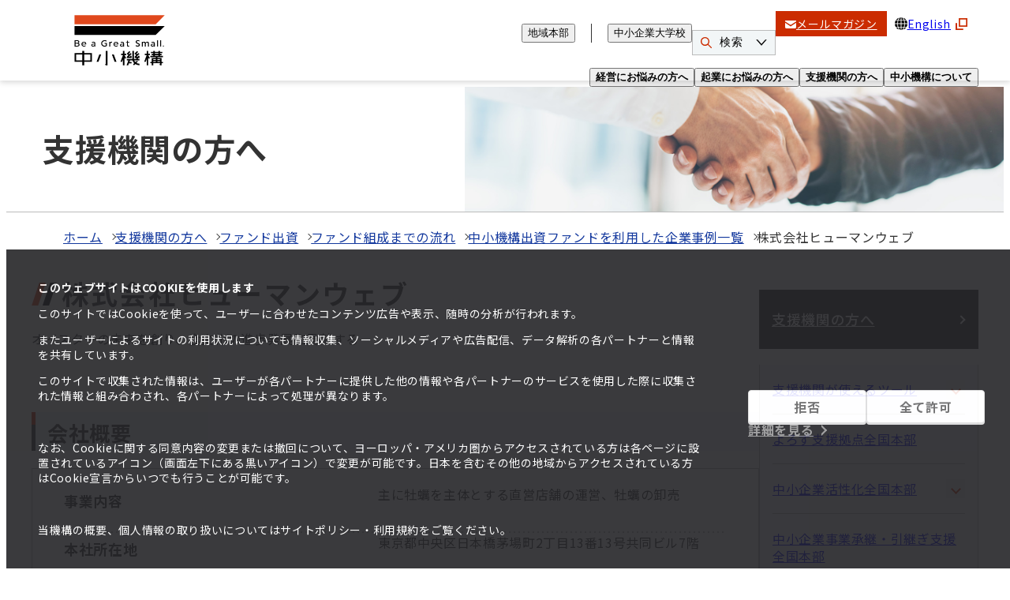

--- FILE ---
content_type: text/html
request_url: https://www.smrj.go.jp/supporter/fund_investment/funding/case/akn4gh000000boyr.html
body_size: 18830
content:


<!DOCTYPE html>
<html lang="ja">
  

<head>
  
      <!-- Cookiebotタグ -->
    <script id="Cookiebot" src="https://consent.cookiebot.com/uc.js" data-cbid="f5d7010a-ca2d-40b7-9ad2-081ab251438f" data-blockingmode="auto" type="text/javascript"></script>
  <!-- Google Tag Manager -->
<script>(function(w,d,s,l,i){w[l]=w[l]||[];w[l].push({'gtm.start':
new Date().getTime(),event:'gtm.js'});var f=d.getElementsByTagName(s)[0],
j=d.createElement(s),dl=l!='dataLayer'?'&l='+l:'';j.async=true;j.src=
'https://www.googletagmanager.com/gtm.js?id='+i+dl;f.parentNode.insertBefore(j,f);
})(window,document,'script','dataLayer','GTM-KWSGNZ');</script>
<!-- End Google Tag Manager -->
  

  
  

  <meta charset="UTF-8">
  <meta name="viewport" content="width=device-width, initial-scale=1.0">
  <title>株式会社ヒューマンウェブ | 支援機関の方へ | 独立行政法人 中小企業基盤整備機構</title>
  <meta name="description" content="中小機構の「株式会社ヒューマンウェブ」に関する情報です。">
  <meta name="format-detection" content="telephone=no">
  
  

<meta property="og:type" content="article">
<meta property="og:url" content="https://www.smrj.go.jp/supporter/fund_investment/funding/case/akn4gh000000boyr.html">
<meta property="og:title" content="株式会社ヒューマンウェブ | 独立行政法人 中小企業基盤整備機構">
<meta property="og:description" content="中小機構の「株式会社ヒューマンウェブ」に関する情報です。">
<meta property="og:image" content="https://www.smrj.go.jp/a7v9c700000000nt-img/OGP_JP.png">
<meta property="og:site_name" content="独立行政法人 中小企業基盤整備機構">
<meta name="twitter:card" content="summary">
  
<link rel="icon" type="image/png" sizes="192x192" href="/android-chrome-192x192.png">
<link rel="apple-touch-icon" type="image/png" href="/apple-touch-icon-180x180.png">
<link rel="icon" type="image/png" sizes="48x48" href="/common/img/favicon.ico">
<meta name="msapplication-square70x70logo" content="/mstile-70x70.png">
<meta name="msapplication-wide310x150logo" content="/mstile-310x150.png">
<meta name="msapplication-square310x310logo" content="/mstile-310x310.png">
<meta name="msapplication-TileColor" content="#ffffff">
  

  

  

  <script type="module" crossorigin defer src="/assets/js/common.js?20240726"></script>
  <link rel="stylesheet" href="/assets/css/styles.css?20240726">

  
  

  
  
</head>


  <body id="page-top">
    <!-- Google Tag Manager (noscript) -->
<noscript><iframe src="https://www.googletagmanager.com/ns.html?id=GTM-KWSGNZ"
height="0" width="0" style="display:none;visibility:hidden" title="Google Tag Manager"></iframe></noscript>
<!-- End Google Tag Manager (noscript) -->
  

    
  

    

<nav class="block-skip" aria-label="ページ内の主要なセクション">
  <ul class="block-skip__list">
    <li class="block-skip__item">
      <a class="block-skip__link" href="#global-navigation">メインメニューへスキップ</a>
    </li>
    <li class="block-skip__item">
      <a class="block-skip__link" href="#mainContent">コンテンツへスキップ</a>
    </li>
    <li class="block-skip__item">
      <a class="block-skip__link" href="#footerContent">フッターへスキップ</a>
    </li>
  </ul>
</nav>

    

<header class="header" data-menu_open="false">
  <div class="header__content">
    
        <p class="header__logo">

<a class="logo" href="/index.html">
  <img src="/tridkq00000000a8/logo.svg" alt="中小機構">
</a></p>
      

    <a class="header__link" href='/service/index.html'>支援サービス一覧</a>

    <button class="header__button" type="button" aria-controls="global-navigation" aria-expanded="false">
      <span class="header__button--open">メニュー</span>
      <span class="header__button--close">閉じる</span>
      <span class="header__button__icon"></span>
    </button>
  </div>

  

<nav class="global-nav" id="global-navigation" aria-label="メインメニュー">
  <ul class="global-menu" data-type="main">
    <li class="global-menu__item">
      <button class="global-menu__trigger" aria-controls="header-sme" aria-expanded="false">経営にお悩みの方へ<span class="global-menu__trigger__icon"></span></button>

      <div class="global-menu__content" id="header-sme">
        <div class="global-menu__inner">
          <a class="global-menu__link" href='/sme/index.html'>経営にお悩みの方へ トップページへ<div class="global-menu__link__icon"></div></a>

          

<ul class="global-menu--child">
  
        <li class="global-menu--child__item">
          <a class="global-menu--child__link" href='/sme/consulting/index.html'>
            <p class="global-menu--child__link__text">経営の相談をしたい</p>
          </a>
        </li>
      
        <li class="global-menu--child__item">
          <a class="global-menu--child__link" href='/sme/digital/index.html'>
            <p class="global-menu--child__link__text">デジタル化をしたい</p>
          </a>
        </li>
      
        <li class="global-menu--child__item">
          <a class="global-menu--child__link" href='/sme/sdgs/index.html'>
            <p class="global-menu--child__link__text">SDGs・CNに対応したい</p>
          </a>
        </li>
      
        <li class="global-menu--child__item">
          <a class="global-menu--child__link" href='/sme/overseas/index.html'>
            <p class="global-menu--child__link__text">海外展開・取引を拡大したい</p>
          </a>
        </li>
      
        <li class="global-menu--child__item">
          <a class="global-menu--child__link" href='/sme/succession/index.html'>
            <p class="global-menu--child__link__text">事業承継・事業再生をしたい</p>
          </a>
        </li>
      
        <li class="global-menu--child__item">
          <a class="global-menu--child__link" href='/sme/risk_disaster/index.html'>
            <p class="global-menu--child__link__text">リスクに備えたい・災害に対応したい</p>
          </a>
        </li>
      
        <li class="global-menu--child__item">
          <a class="global-menu--child__link" href='/sme/human_resources/index.html'>
            <p class="global-menu--child__link__text">人材を育成したい</p>
          </a>
        </li>
      
        <li class="global-menu--child__item">
          <a class="global-menu--child__link" href='/sme/funding/index.html'>
            <p class="global-menu--child__link__text">資金を調達したい</p>
          </a>
        </li>
      
</ul>

          

<button class="button--close" data-menu_close="" aria-controls="header-sme">
  <span class="button--close__icon"></span>
  <span class="button--close__text">閉じる</span>
</button>
        </div>
      </div>
    </li>
    <li class="global-menu__item">
      <button class="global-menu__trigger" aria-controls="header-venture" aria-expanded="false">起業にお悩みの方へ<span class="global-menu__trigger__icon"></span></button>

      <div class="global-menu__content" id="header-venture">
        <div class="global-menu__inner">
          <a class="global-menu__link" href='/venture/index.html'>起業にお悩みの方へ トップページへ<div class="global-menu__link__icon"></div></a>

          

<ul class="global-menu--child">
  
        <li class="global-menu--child__item">
          <a class="global-menu--child__link" href='/venture/supporter/index.html'>
            <p class="global-menu--child__link__text">起業を目指したい</p>
          </a>
        </li>
      
        <li class="global-menu--child__item">
          <a class="global-menu--child__link" href='/venture/info/index.html'>
            <p class="global-menu--child__link__text">起業の相談をしたい</p>
          </a>
        </li>
      
        <li class="global-menu--child__item">
          <a class="global-menu--child__link" href='/venture/bace/index.html'>
            <p class="global-menu--child__link__text">起業してからのサポートを受けたい</p>
          </a>
        </li>
      
        <li class="global-menu--child__item">
          <a class="global-menu--child__link" href='/venture/third_party_inherited_support/index.html'>
            <p class="global-menu--child__link__text">第三者承継をして起業したい</p>
          </a>
        </li>
      
</ul>

          

<button class="button--close" data-menu_close="" aria-controls="header-venture">
  <span class="button--close__icon"></span>
  <span class="button--close__text">閉じる</span>
</button>
        </div>
      </div>
    </li>
    <li class="global-menu__item">
      <button class="global-menu__trigger" aria-controls="header-supporter" aria-expanded="false">支援機関の方へ<span class="global-menu__trigger__icon"></span></button>

      <div class="global-menu__content" id="header-supporter">
        <div class="global-menu__inner">
          <a class="global-menu__link" href='/supporter/index.html'>支援機関の方へ トップページへ<div class="global-menu__link__icon"></div></a>

          

<ul class="global-menu--child">
  
        <li class="global-menu--child__item">
          <a class="global-menu--child__link" href='/supporter/tool/index.html'>
            <p class="global-menu--child__link__text">支援機関が使えるツール</p>
          </a>
        </li>
      
        <li class="global-menu--child__item">
          <a class="global-menu--child__link" href='/supporter/yorozu/index.html'>
            <p class="global-menu--child__link__text">よろず支援拠点全国本部</p>
          </a>
        </li>
      
        <li class="global-menu--child__item">
          <a class="global-menu--child__link" href='/supporter/revitalization/index.html'>
            <p class="global-menu--child__link__text">中小企業活性化全国本部</p>
          </a>
        </li>
      
        <li class="global-menu--child__item">
          <a class="global-menu--child__link" href='/supporter/succession/index.html'>
            <p class="global-menu--child__link__text">中小企業事業承継・引継ぎ支援全国本部</p>
          </a>
        </li>
      
        <li class="global-menu--child__item">
          <a class="global-menu--child__link" href='/supporter/training/index.html'>
            <p class="global-menu--child__link__text">研修・講習会</p>
          </a>
        </li>
      
        <li class="global-menu--child__item">
          <a class="global-menu--child__link" href='/supporter/startup/index.html'>
            <p class="global-menu--child__link__text">起業支援に関する情報</p>
          </a>
        </li>
      
        <li class="global-menu--child__item">
          <a class="global-menu--child__link" href='/supporter/urban_vitalization/index.html'>
            <p class="global-menu--child__link__text">中心市街地・商店街活性化支援</p>
          </a>
        </li>
      
        <li class="global-menu--child__item">
          <a class="global-menu--child__link" href='/supporter/fund_investment/index.html'>
            <p class="global-menu--child__link__text">ファンド出資</p>
          </a>
        </li>
      
</ul>

          

<button class="button--close" data-menu_close="" aria-controls="header-supporter">
  <span class="button--close__icon"></span>
  <span class="button--close__text">閉じる</span>
</button>
        </div>
      </div>
    </li>
    <li class="global-menu__item">
      <button class="global-menu__trigger" aria-controls="header-org" aria-expanded="false">中小機構について<span class="global-menu__trigger__icon"></span></button>

      <div class="global-menu__content" id="header-org">
        <div class="global-menu__inner">
          <a class="global-menu__link" href='/org/index.html'>中小機構について トップページへ<div class="global-menu__link__icon"></div></a>

          

<ul class="global-menu--child">
  
        <li class="global-menu--child__item">
          <a class="global-menu--child__link" href='/org/about/index.html'>
            <p class="global-menu--child__link__text">組織概要</p>
          </a>
        </li>
      
        <li class="global-menu--child__item">
          <a class="global-menu--child__link" href='/org/policy/index.html'>
            <p class="global-menu--child__link__text">理念・指針</p>
          </a>
        </li>
      
        <li class="global-menu--child__item">
          <a class="global-menu--child__link" href='/org/business_plan/index.html'>
            <p class="global-menu--child__link__text">事業計画</p>
          </a>
        </li>
      
        <li class="global-menu--child__item">
          <a class="global-menu--child__link" href='/org/info/index.html'>
            <p class="global-menu--child__link__text">事業情報・報告</p>
          </a>
        </li>
      
        <li class="global-menu--child__item">
          <a class="global-menu--child__link" href='/org/disclosure/index.html'>
            <p class="global-menu--child__link__text">情報公開・提供</p>
          </a>
        </li>
      
</ul>

          

<button class="button--close" data-menu_close="" aria-controls="header-org">
  <span class="button--close__icon"></span>
  <span class="button--close__text">閉じる</span>
</button>
        </div>
      </div>
    </li>
  </ul>

  <ul class="global-menu" data-type="sub">
    <li class="global-menu__item">
      <button class="global-menu__trigger" aria-controls="header-region" aria-expanded="false">地域本部<span class="global-menu__trigger__icon"></span></button>

      <div class="global-menu__content" id="header-region">
        <div class="global-menu__inner">
          <a class="global-menu__link" href='/regional_hq/index.html'>地域本部 トップページへ<div class="global-menu__link__icon"></div></a>

          <ul class="global-menu--child">
            <li class="global-menu--child__item">
              <a class="global-menu--child__link" href='/regional_hq/hokkaido/index.html'>
                <p class="global-menu--child__link__text">北海道本部</p>
                <p class="global-menu--child__link__detail">北海道</p>
              </a>
            </li>
            <li class="global-menu--child__item">
              <a class="global-menu--child__link" href='/regional_hq/tohoku/index.html'>
                <p class="global-menu--child__link__text">東北本部</p>
                <p class="global-menu--child__link__detail">青森県、岩手県、秋田県、宮城県、山形県、福島県</p>
              </a>
            </li>
            <li class="global-menu--child__item">
              <a class="global-menu--child__link" href='/regional_hq/kanto/index.html'>
                <p class="global-menu--child__link__text">関東本部</p>
                <p class="global-menu--child__link__detail">茨城県、栃木県、群馬県、埼玉県、千葉県、東京都、神奈川県、山梨県、長野県、新潟県</p>
              </a>
            </li>
            <li class="global-menu--child__item">
              <a class="global-menu--child__link" href='/regional_hq/chubu/index.html'>
                <p class="global-menu--child__link__text">中部本部</p>
                <p class="global-menu--child__link__detail">愛知県、岐阜県、三重県、静岡県</p>
              </a>
            </li>
            <li class="global-menu--child__item">
              <a class="global-menu--child__link" href='/regional_hq/hokuriku/index.html'>
                <p class="global-menu--child__link__text">北陸本部</p>
                <p class="global-menu--child__link__detail">石川県、富山県、福井県</p>
              </a>
            </li>
            <li class="global-menu--child__item">
              <a class="global-menu--child__link" href='/regional_hq/kinki/index.html'>
                <p class="global-menu--child__link__text">近畿本部</p>
                <p class="global-menu--child__link__detail">大阪府、滋賀県、京都府、奈良県、和歌山県、兵庫県</p>
              </a>
            </li>
            <li class="global-menu--child__item">
              <a class="global-menu--child__link" href='/regional_hq/chugoku/index.html'>
                <p class="global-menu--child__link__text">中国本部</p>
                <p class="global-menu--child__link__detail">広島県、岡山県、鳥取県、島根県、山口県</p>
              </a>
            </li>
            <li class="global-menu--child__item">
              <a class="global-menu--child__link" href='/regional_hq/shikoku/index.html'>
                <p class="global-menu--child__link__text">四国本部</p>
                <p class="global-menu--child__link__detail">香川県、愛媛県、高知県、徳島県</p>
              </a>
            </li>
            <li class="global-menu--child__item">
              <a class="global-menu--child__link" href='/regional_hq/kyushu/index.html'>
                <p class="global-menu--child__link__text">九州本部</p>
                <p class="global-menu--child__link__detail">福岡県、長崎県、佐賀県、大分県、宮崎県、熊本県、鹿児島県</p>
              </a>
            </li>
            <li class="global-menu--child__item">
              <a class="global-menu--child__link" href='/regional_hq/okinawa/index.html'>
                <p class="global-menu--child__link__text">沖縄事務所</p>
                <p class="global-menu--child__link__detail">沖縄県</p>
              </a>
            </li>
          </ul>

          

<button class="button--close" data-menu_close="" aria-controls="header-region">
  <span class="button--close__icon"></span>
  <span class="button--close__text">閉じる</span>
</button>
        </div>
      </div>
    </li>
    <li class="global-menu__item">
      <button class="global-menu__trigger" aria-controls="header-institute" aria-expanded="false">中小企業大学校<span class="global-menu__trigger__icon"></span></button>

      <div class="global-menu__content" id="header-institute">
        <div class="global-menu__inner">
          <a class="global-menu__link" href='/institute/index.html'>中小企業大学校 トップページへ<div class="global-menu__link__icon"></div></a>

          <ul class="global-menu--child">
            <li class="global-menu--child__item">
              <a class="global-menu--child__link" href='/institute/asahikawa/index.html'>
                <p class="global-menu--child__link__text">旭川校</p>
                <p class="global-menu--child__link__detail">北海道旭川市</p>
              </a>
            </li>
            <li class="global-menu--child__item">
              <a class="global-menu--child__link" href='/institute/sendai/index.html'>
                <p class="global-menu--child__link__text">仙台校</p>
                <p class="global-menu--child__link__detail">宮城県仙台市</p>
              </a>
            </li>
            <li class="global-menu--child__item">
              <a class="global-menu--child__link" href='/institute/tokyo/index.html'>
                <p class="global-menu--child__link__text">東京校</p>
                <p class="global-menu--child__link__detail">東京都東大和市</p>
              </a>
            </li>
            <li class="global-menu--child__item">
              <a class="global-menu--child__link" href='/institute/sanjyo/index.html'>
                <p class="global-menu--child__link__text">三条校</p>
                <p class="global-menu--child__link__detail">新潟県三条市</p>
              </a>
            </li>
            <li class="global-menu--child__item">
              <a class="global-menu--child__link" href='/institute/seto/index.html'>
                <p class="global-menu--child__link__text">瀬戸校</p>
                <p class="global-menu--child__link__detail">愛知県瀬戸市</p>
              </a>
            </li>
            <li class="global-menu--child__item">
              <a class="global-menu--child__link" href='/institute/kansai/index.html'>
                <p class="global-menu--child__link__text">関西校</p>
                <p class="global-menu--child__link__detail">大阪府大阪市</p>
              </a>
            </li>
            <li class="global-menu--child__item">
              <a class="global-menu--child__link" href='/institute/hiroshima/index.html'>
                <p class="global-menu--child__link__text">広島校</p>
                <p class="global-menu--child__link__detail">広島県広島市</p>
              </a>
            </li>
            <li class="global-menu--child__item">
              <a class="global-menu--child__link" href='/institute/kyushu/index.html'>
                <p class="global-menu--child__link__text">九州校</p>
                <p class="global-menu--child__link__detail">福岡県福岡市</p>
              </a>
            </li>
            <li class="global-menu--child__item">
              <a class="global-menu--child__link" href='/institute/hitoyoshi/index.html'>
                <p class="global-menu--child__link__text">人吉校</p>
                <p class="global-menu--child__link__detail">熊本県人吉市</p>
              </a>
            </li>
            <li class="global-menu--child__item">
              <a class="global-menu--child__link" href='/institute/kanazawa/index.html'>
                <p class="global-menu--child__link__text">金沢キャンパス</p>
                <p class="global-menu--child__link__detail">石川県金沢市</p>
              </a>
            </li>
            <li class="global-menu--child__item">
              <a class="global-menu--child__link" href='/institute/shikoku/index.html'>
                <p class="global-menu--child__link__text">四国キャンパス</p>
                <p class="global-menu--child__link__detail">香川県高松市</p>
              </a>
            </li>
            <li class="global-menu--child__item">
              <a class="global-menu--child__link" href="https://webeecampus.smrj.go.jp/" target="_blank">
                <p class="global-menu--child__link__text">web校（WEBee Campus）
                  <svg xmlns="http://www.w3.org/2000/svg" width="22" height="22" viewBox="0 0 22 22" role="img" aria-label="外部リンク">
                    <g transform="translate(6)" fill="none" stroke="#cb2c00" stroke-width="2.5">
                      <rect width="16" height="16" stroke="none"/>
                      <rect x="1.25" y="1.25" width="13.5" height="13.5" fill="none"/>
                    </g>
                    <path data-name="「" d="M11.4,12.822V2.563H0V0H14.246V12.822Z" transform="translate(14.246 22) rotate(180)" fill="#cb2c00"/>
                  </svg>
                </p>
                <p class="global-menu--child__link__detail">オンライン</p>
              </a>
            </li>
            <li class="global-menu--child__item">
              <a class="global-menu--child__link" href='/institute/manabeecampus/index.html'>
                <p class="global-menu--child__link__text">MANABee Campus</p>
                <p class="global-menu--child__link__detail">オンライン、オンデマンド（動画）</p>
              </a>
            </li>
          </ul>

          

<button class="button--close" data-menu_close="" aria-controls="header-institute">
  <span class="button--close__icon"></span>
  <span class="button--close__text">閉じる</span>
</button>
        </div>
      </div>
    </li>
  </ul>

  <button class="button--search" aria-controls="header-search" aria-expanded="false">
    <span class="button--search__icon--before">
      <svg xmlns="http://www.w3.org/2000/svg" width="38" height="38" viewBox="0 0 38 38" aria-hidden="true">
        <path d="M37.531,34.86,26.741,24.025c.469-.628.938-1.413,1.407-2.041l.469-.942c0-.157.156-.314.156-.471.156-.157.156-.471.313-.628,0-.157.156-.314.156-.471s.156-.471.156-.628v-.314a12.293,12.293,0,0,0,.469-3.455,16.518,16.518,0,0,0-1.095-5.653c-.156-.157-.156-.471-.313-.628V8.636c-.156-.157-.156-.471-.313-.628A15.021,15.021,0,0,0,15.012,0a14.143,14.143,0,0,0-3.6.471h-.156c-.313,0-.469.157-.782.157-.156,0-.313.157-.469.157C9.7.942,9.539.942,9.226,1.1c-.156,0-.313.157-.469.157A12.773,12.773,0,0,0,5.63,3.14a12.663,12.663,0,0,0-2.5,2.512c-.469.628-.938,1.413-1.407,2.041a7.672,7.672,0,0,0-.469,1.1c0,.157-.156.314-.156.471-.156.314-.156.471-.313.785,0,.157-.156.314-.156.471a1.421,1.421,0,0,0-.156.785v.314A13.129,13.129,0,0,0,0,15.074,15.047,15.047,0,0,0,15.012,30.149a13.278,13.278,0,0,0,3.6-.471h.156a1.192,1.192,0,0,0,.782-.314c.156,0,.313,0,.313-.157.313-.157.469-.157.782-.314.156,0,.313-.157.469-.157a3.416,3.416,0,0,0,.782-.471c.156,0,.156-.157.313-.157a9.4,9.4,0,0,0,2.033-1.413l10.79,10.835a1.9,1.9,0,0,0,2.5,0,2.13,2.13,0,0,0,0-2.669M26.272,14.76a10.78,10.78,0,0,1-2.189,6.6,9.538,9.538,0,0,1-2.5,2.512,10.678,10.678,0,0,1-6.568,2.2A11.236,11.236,0,0,1,3.753,14.76a10.78,10.78,0,0,1,2.189-6.6,9.539,9.539,0,0,1,2.5-2.512,10.678,10.678,0,0,1,6.568-2.2A11.236,11.236,0,0,1,26.272,14.76" fill="#fff"/>
      </svg>
    </span>

    <span class="button--search__text">検索</span>

    <span class="button--search__icon--after">
      <svg xmlns="http://www.w3.org/2000/svg" width="13.739" height="8.015" viewBox="0 0 13.739 8.015" aria-hidden="true">
        <path data-name="Icon material-keyboard-arrow-right" d="M71.885,31.656,66.11,26.69l5.776-4.966v-1.06l-7,6.026,7,5.974Z" transform="translate(-19.792 72.285) rotate(-90)" fill="#222" stroke="#000" stroke-width="0.8"/>
      </svg>
    </span>
  </button>

  <div class="search" id="header-search">
    <div class="search__window">
      <form class="form--search" action="/result.html" method="get" role="search">
        <input type="hidden" name="cx" value="000461746243681111614:gauslubdjma">
        <input type="hidden" name="ie" value="UTF-8">
        <input class="form--search__input" type="search" name="q" title="検索キーワード" placeholder="Google 提供">
        <button class="form--search__button" type="submit" name="btnG" value="" title="検索">検索<svg xmlns="http://www.w3.org/2000/svg" width="38" height="38" viewBox="0 0 38 38" aria-hidden="true"><path d="M37.531,34.86,26.741,24.025c.469-.628.938-1.413,1.407-2.041l.469-.942c0-.157.156-.314.156-.471.156-.157.156-.471.313-.628,0-.157.156-.314.156-.471s.156-.471.156-.628v-.314a12.293,12.293,0,0,0,.469-3.455,16.518,16.518,0,0,0-1.095-5.653c-.156-.157-.156-.471-.313-.628V8.636c-.156-.157-.156-.471-.313-.628A15.021,15.021,0,0,0,15.012,0a14.143,14.143,0,0,0-3.6.471h-.156c-.313,0-.469.157-.782.157-.156,0-.313.157-.469.157C9.7.942,9.539.942,9.226,1.1c-.156,0-.313.157-.469.157A12.773,12.773,0,0,0,5.63,3.14a12.663,12.663,0,0,0-2.5,2.512c-.469.628-.938,1.413-1.407,2.041a7.672,7.672,0,0,0-.469,1.1c0,.157-.156.314-.156.471-.156.314-.156.471-.313.785,0,.157-.156.314-.156.471a1.421,1.421,0,0,0-.156.785v.314A13.129,13.129,0,0,0,0,15.074,15.047,15.047,0,0,0,15.012,30.149a13.278,13.278,0,0,0,3.6-.471h.156a1.192,1.192,0,0,0,.782-.314c.156,0,.313,0,.313-.157.313-.157.469-.157.782-.314.156,0,.313-.157.469-.157a3.416,3.416,0,0,0,.782-.471c.156,0,.156-.157.313-.157a9.4,9.4,0,0,0,2.033-1.413l10.79,10.835a1.9,1.9,0,0,0,2.5,0,2.13,2.13,0,0,0,0-2.669M26.272,14.76a10.78,10.78,0,0,1-2.189,6.6,9.538,9.538,0,0,1-2.5,2.512,10.678,10.678,0,0,1-6.568,2.2A11.236,11.236,0,0,1,3.753,14.76a10.78,10.78,0,0,1,2.189-6.6,9.539,9.539,0,0,1,2.5-2.512,10.678,10.678,0,0,1,6.568-2.2A11.236,11.236,0,0,1,26.272,14.76" fill="#fff"/></svg></button>
      </form>
    </div>

    
  <div class="keyword">
    <p class="keyword__title">注目ワード</p>
  
    <ul class="keyword__list">
      
        <li class="keyword__item">
          <a href="https://kyosai-web.smrj.go.jp/index.html" target="_blank">
            <span class="keyword__link">#共済サポートnavi（小規模企業共済・経営セーフティ共済特設サイト）</span>
          </a>
        </li>
      
        <li class="keyword__item">
          <a href="/institute/index.html">
            <span class="keyword__link">#中小企業大学校</span>
          </a>
        </li>
      
        <li class="keyword__item">
          <a href="/sme/overseas/index.html">
            <span class="keyword__link">#海外展開支援</span>
          </a>
        </li>
      
        <li class="keyword__item">
          <a href="/sme/digital/digiwith/index.html">
            <span class="keyword__link">#デジwith</span>
          </a>
        </li>
      
        <li class="keyword__item">
          <a href="https://shoukei.smrj.go.jp/" target="_blank">
            <span class="keyword__link">#事業引継ぎ支援センター</span>
          </a>
        </li>
      
    </ul>
  </div>


    

<button class="button--close" data-menu_close="" aria-controls="header-search">
  <span class="button--close__icon"></span>
  <span class="button--close__text">閉じる</span>
</button>
  </div>

  <div class="global-nav__block">
    <a class="global-nav__item" href='/publication/mailmagazine/index.html' data-type="mail">
      <div class="global-nav__icon--sp">
        <svg xmlns="http://www.w3.org/2000/svg" width="44" height="34" viewBox="0 0 44 34" aria-hidden="true">
          <path data-name="パス 7852" d="M43.886,59.9a5.952,5.952,0,0,0-1.26-2.627,5.2,5.2,0,0,0-.414-.452A6.139,6.139,0,0,0,37.9,55.062H6.1a6.147,6.147,0,0,0-4.315,1.761,5.305,5.305,0,0,0-.414.452A5.881,5.881,0,0,0,.119,59.9,5.724,5.724,0,0,0,0,61.071V83.054A5.994,5.994,0,0,0,1.788,87.3c.137.134.272.258.42.38A6.156,6.156,0,0,0,6.1,89.062H37.9a6.117,6.117,0,0,0,3.895-1.386,5.244,5.244,0,0,0,.42-.375A6.01,6.01,0,0,0,43.5,85.44v-.005a5.866,5.866,0,0,0,.5-2.381V61.071A6.082,6.082,0,0,0,43.886,59.9ZM4,59A2.972,2.972,0,0,1,6.1,58.136H37.9A2.96,2.96,0,0,1,40,59a2.924,2.924,0,0,1,.267.308L23.607,73.6a2.475,2.475,0,0,1-3.213,0L3.736,59.3A2.227,2.227,0,0,1,4,59ZM3.122,83.054V62.479L15.182,72.836,3.129,83.182A.864.864,0,0,1,3.122,83.054ZM37.9,85.987H6.1A2.976,2.976,0,0,1,4.627,85.6l12.717-10.91,1.187,1.017a5.346,5.346,0,0,0,6.943,0l1.187-1.017L39.373,85.6A2.98,2.98,0,0,1,37.9,85.987Zm2.981-2.934a.9.9,0,0,1-.006.128L28.819,72.842,40.878,62.485Z" transform="translate(0 -55.062)" fill="#e0481d"/>
        </svg>
      </div>

      <div class="global-nav__icon--pc">
        <svg xmlns="http://www.w3.org/2000/svg" width="14" height="10" viewBox="0 0 14 10" aria-hidden="true">
          <g transform="translate(0 -68.828)">
            <path data-name="パス 7512" d="M13.578,68.828H.422a.411.411,0,0,0-.422.4v.783l7,4.417,7-4.417v-.782A.411.411,0,0,0,13.578,68.828Z" transform="translate(0)" fill="#fff"/>
            <path data-name="パス 7513" d="M0,178v5.514a1.681,1.681,0,0,0,1.689,1.674H12.311A1.681,1.681,0,0,0,14,183.514V178l-7,4.651Z" transform="translate(0 -106.361)" fill="#fff"/>
          </g>
        </svg>
      </div>

      <p>メールマガジン</p>
    </a>

    <a class="global-nav__item" href="https://www.smrj.go.jp/english/" target="_blank" data-type="language">
      <div class="global-nav__icon--sp">
        <svg xmlns="http://www.w3.org/2000/svg" width="46.002" height="46" viewBox="0 0 46.002 46" aria-hidden="true">
          <path d="M23,46a23.364,23.364,0,0,1-2.418-.127,22.683,22.683,0,0,1-13.845-6.61,23,23,0,0,1,0-32.527A22.7,22.7,0,0,1,20.582.125a23.412,23.412,0,0,1,4.837,0A23,23,0,0,1,46,23a22.848,22.848,0,0,1-6.737,16.263,22.683,22.683,0,0,1-13.845,6.61A23.4,23.4,0,0,1,23,46m-7.263-9.333a24.7,24.7,0,0,0,5.887,6.169V36.667Zm8.641,6.169a24.7,24.7,0,0,0,5.887-6.169H24.378Zm9.142-6.169a27.483,27.483,0,0,1-4.26,5.588,20.217,20.217,0,0,0,8.664-5.588Zm-25.441,0a20.212,20.212,0,0,0,8.662,5.588,27.475,27.475,0,0,1-4.259-5.588Zm31.967-2.754A20.17,20.17,0,0,0,43.2,24.376H37.13a27.213,27.213,0,0,1-2.118,9.29c-.035.082-.071.165-.107.247Zm-8.186,0a24.337,24.337,0,0,0,2.515-9.537h-10v9.537Zm-10.236,0V24.376h-10a24.337,24.337,0,0,0,2.515,9.537Zm-10.528,0c-.038-.084-.073-.166-.107-.247a27.213,27.213,0,0,1-2.118-9.29H2.8a20.17,20.17,0,0,0,3.154,9.537ZM43.2,21.622A20.15,20.15,0,0,0,39.587,11.4H34.6c.147.311.285.625.415.931a27.2,27.2,0,0,1,2.118,9.288Zm-8.825,0A24.333,24.333,0,0,0,31.509,11.4H24.378V21.622Zm-12.751,0V11.4H14.493a24.309,24.309,0,0,0-2.866,10.219Zm-12.753,0a27.2,27.2,0,0,1,2.118-9.288c.13-.307.269-.62.415-.931H6.414A20.15,20.15,0,0,0,2.8,21.622Zm28.4-12.973a20.256,20.256,0,0,0-8.006-4.9,27.578,27.578,0,0,1,3.853,4.9Zm-7.475,0a24.735,24.735,0,0,0-5.414-5.485V8.649Zm-8.168,0V3.164A24.735,24.735,0,0,0,16.21,8.649Zm-8.736,0a27.5,27.5,0,0,1,3.853-4.9,20.256,20.256,0,0,0-8.006,4.9Z" fill="#e0481d"/>
        </svg>
      </div>

      <div class="global-nav__icon--pc">
        <svg data-name="EN icon" xmlns="http://www.w3.org/2000/svg" width="16" height="16" viewBox="0 0 16 16" aria-hidden="true">
          <path data-name="パス 5650" d="M3.691,239.458a15.511,15.511,0,0,1-.544-3.791H0a7.958,7.958,0,0,0,1.19,3.791h2.5Z" transform="translate(0 -227.238)"/>
          <path data-name="パス 5651" d="M236.7.423a2.826,2.826,0,0,0-.626-.392q-.2-.02-.4-.031V2.921h2.685A6.174,6.174,0,0,0,236.7.423" transform="translate(-227.242)"/>
          <path data-name="パス 5652" d="M302.18,15.041c-.167-.2-.344-.4-.531-.586a8.02,8.02,0,0,0-2.983-1.885,7.264,7.264,0,0,1,.835,1.284,10.243,10.243,0,0,1,.512,1.188Z" transform="translate(-287.984 -12.121)"/>
          <path data-name="パス 5653" d="M239.236,235.667h-3.565v3.791h2.98a14.432,14.432,0,0,0,.585-3.791" transform="translate(-227.242 -227.238)"/>
          <path data-name="パス 5654" d="M0,109.461H3.144a15.466,15.466,0,0,1,.549-3.791H1.19A7.958,7.958,0,0,0,0,109.461" transform="translate(0 -101.891)"/>
          <path data-name="パス 5655" d="M235.67,368.585q.2-.011.4-.031a2.823,2.823,0,0,0,.626-.392,5.373,5.373,0,0,0,1.3-1.7c.128-.246.244-.515.355-.794H235.67Z" transform="translate(-227.24 -352.586)"/>
          <path data-name="パス 5656" d="M238.655,105.67h-2.984v3.791h3.568a14.451,14.451,0,0,0-.584-3.791" transform="translate(-227.242 -101.891)"/>
          <path data-name="パス 5657" d="M53.96,12.554a8.016,8.016,0,0,0-2.985,1.886c-.186.186-.363.383-.531.586H52.61a8.388,8.388,0,0,1,1.35-2.472" transform="translate(-48.641 -12.105)"/>
          <path data-name="パス 5658" d="M302.123,365.663h-2.165a8.389,8.389,0,0,1-1.35,2.472,8.014,8.014,0,0,0,2.985-1.886c.186-.186.363-.382.531-.586" transform="translate(-287.928 -352.584)"/>
          <path data-name="パス 5659" d="M346.646,105.67h-2.5a15.5,15.5,0,0,1,.544,3.791h3.147a7.958,7.958,0,0,0-1.19-3.791" transform="translate(-331.836 -101.891)"/>
          <path data-name="パス 5660" d="M53.957,368.134a7.26,7.26,0,0,1-.835-1.284,10.214,10.214,0,0,1-.512-1.188H50.444c.167.2.344.4.531.586a8.015,8.015,0,0,0,2.983,1.885" transform="translate(-48.641 -352.584)"/>
          <path data-name="パス 5661" d="M139.4,0q-.2.01-.4.031a2.809,2.809,0,0,0-.626.392,5.374,5.374,0,0,0-1.3,1.7c-.128.246-.244.515-.355.794H139.4Z" transform="translate(-131.83)"/>
          <path data-name="パス 5662" d="M347.761,235.666h-3.144a15.466,15.466,0,0,1-.55,3.791h2.5a7.958,7.958,0,0,0,1.19-3.791" transform="translate(-331.762 -227.236)"/>
          <path data-name="パス 5663" d="M138.268,368.161a2.812,2.812,0,0,0,.626.392q.2.021.4.031v-2.921h-2.685a6.176,6.176,0,0,0,1.66,2.5" transform="translate(-131.723 -352.584)"/>
          <path data-name="パス 5664" d="M111.907,235.666a14.457,14.457,0,0,0,.584,3.791h2.984v-3.791Z" transform="translate(-107.904 -227.236)"/>
          <path data-name="パス 5665" d="M115.549,109.461V105.67h-2.98a14.435,14.435,0,0,0-.585,3.791h3.566Z" transform="translate(-107.979 -101.891)"/>
        </svg>
      </div>

      <p>English<span class="link-icon--out">
          <svg xmlns="http://www.w3.org/2000/svg" width="22" height="22" viewBox="0 0 22 22" role="img" aria-label="外部リンク">
            <g transform="translate(6)" fill="none" stroke="#cb2c00" stroke-width="2.5">
              <rect width="16" height="16" stroke="none"/>
              <rect x="1.25" y="1.25" width="13.5" height="13.5" fill="none"/>
            </g>
            <path data-name="「" d="M11.4,12.822V2.563H0V0H14.246V12.822Z" transform="translate(14.246 22) rotate(180)" fill="#cb2c00"/>
          </svg>
        </span>
      </p>
    </a>
  </div>

  

<ul class="sns-list">
  <li class="sns-list__item">
    <a class="sns-list__link" href="https://twitter.com/smrjpr/" target="_blank">X
      <span class="link-icon--out">
        <svg xmlns="http://www.w3.org/2000/svg" width="22" height="22" viewBox="0 0 22 22" role="img" aria-label="外部リンク">
          <g transform="translate(6)" fill="none" stroke="#cb2c00" stroke-width="2.5">
            <rect width="16" height="16" stroke="none"/>
            <rect x="1.25" y="1.25" width="13.5" height="13.5" fill="none"/>
          </g>
          <path data-name="「" d="M11.4,12.822V2.563H0V0H14.246V12.822Z" transform="translate(14.246 22) rotate(180)" fill="#cb2c00"/>
        </svg>
      </span>
    </a>
  </li>
  <li class="sns-list__item">
    <a class="sns-list__link" href="https://www.facebook.com/smrjpr/" target="_blank">Facebook
      <span class="link-icon--out">
        <svg xmlns="http://www.w3.org/2000/svg" width="22" height="22" viewBox="0 0 22 22" role="img" aria-label="外部リンク">
          <g transform="translate(6)" fill="none" stroke="#cb2c00" stroke-width="2.5">
            <rect width="16" height="16" stroke="none"/>
            <rect x="1.25" y="1.25" width="13.5" height="13.5" fill="none"/>
          </g>
          <path data-name="「" d="M11.4,12.822V2.563H0V0H14.246V12.822Z" transform="translate(14.246 22) rotate(180)" fill="#cb2c00"/>
        </svg>
      </span>
    </a>
  </li>
  <li class="sns-list__item">
    <a class="sns-list__link" href="https://www.youtube.com/user/smrjmovies" target="_blank">YouTube
      <span class="link-icon--out">
        <svg xmlns="http://www.w3.org/2000/svg" width="22" height="22" viewBox="0 0 22 22" role="img" aria-label="外部リンク">
          <g transform="translate(6)" fill="none" stroke="#cb2c00" stroke-width="2.5">
            <rect width="16" height="16" stroke="none"/>
            <rect x="1.25" y="1.25" width="13.5" height="13.5" fill="none"/>
          </g>
          <path data-name="「" d="M11.4,12.822V2.563H0V0H14.246V12.822Z" transform="translate(14.246 22) rotate(180)" fill="#cb2c00"/>
        </svg>
      </span>
    </a>
  </li>
</ul>
</nav>

</header>

    <main id="mainContent">
      
      <div class="category-ttl" data-type="sme">
        <div class="category-ttl__txt">
          <div class="category-ttl__inner">
            <div class="category-ttl__wrap">
              
    <p class="ttl">支援機関の方へ</p>
  
            </div>
          </div>
        </div>
        <picture>
          <source media="(max-width: 834px)" srcset="/assets/image/common/category-ttl-bg_supporte_sp.jpg"/><img src="/assets/image/common/category-ttl-bg_supporte_pc.jpg" alt=""/>
        </picture>
      </div>
  

      

<nav class="breadcrumb" aria-label="現在位置">
  <ol class="breadcrumb__list">
    <li class="breadcrumb__item">
      <a href="/index.html">ホーム</a>
    </li>

    
              <li class="breadcrumb__item">
                <a href="/supporter/index.html">支援機関の方へ</a>
              </li>
            
              <li class="breadcrumb__item">
                <a href="/supporter/fund_investment/index.html">ファンド出資</a>
              </li>
            
              <li class="breadcrumb__item">
                <a href="/supporter/fund_investment/funding/index.html">ファンド組成までの流れ</a>
              </li>
            
              <li class="breadcrumb__item">
                <a href="/supporter/fund_investment/funding/case/index.html">中小機構出資ファンドを利用した企業事例一覧</a>
              </li>
            
    <li class="breadcrumb__item" aria-current="page">株式会社ヒューマンウェブ</li>
  </ol>
</nav>

      <div class="contents">
        <div class="main">
          
<h1 class="heading--lv1">株式会社ヒューマンウェブ</h1>

      <p class="text">
オイスターの未来を創り、食文化の進歩発展に貢献する
      </p>

<h2 class="heading--lv2">会社概要</h2>

          <dl class="def-list">

            <div class="def-list__item--flex">
              <dt class="def-list__ttl--wide">事業内容</dt>
              <dd class="def-list__desc">

      <p class="text">
主に牡蠣を主体とする直営店舗の運営、牡蠣の卸売
      </p>

  
              </dd>
            </div>

  
            <div class="def-list__item--flex">
              <dt class="def-list__ttl--wide">本社所在地</dt>
              <dd class="def-list__desc">

      <p class="text">
東京都中央区日本橋茅場町2丁目13番13号共同ビル7階
      </p>

  
              </dd>
            </div>

  
            <div class="def-list__item--flex">
              <dt class="def-list__ttl--wide">ホームページ</dt>
              <dd class="def-list__desc">

          <ul class="list--disc">


            <li class="list__item">

              <div class="list__item__content"><a href="https://www.oysterbar.co.jp/" target="_blank">株式会社ゼネラル・オイスター「オイスターバー」<span class="link-icon--out">
      
        <svg xmlns="http://www.w3.org/2000/svg" width="22" height="22" viewBox="0 0 22 22" role="img" aria-label="外部リンク">
          <g transform="translate(6)" fill="none" stroke="#cb2c00" stroke-width="2.5">
            <rect width="16" height="16" stroke="none"/>
            <rect x="1.25" y="1.25" width="13.5" height="13.5" fill="none"/>
          </g>
          <path data-name="「" d="M11.4,12.822V2.563H0V0H14.246V12.822Z" transform="translate(14.246 22) rotate(180)" fill="#cb2c00"/>
        </svg>
      
    </span></a>
              </div>
            </li>

</ul>

  
              </dd>
            </div>

  
            <div class="def-list__item--flex">
              <dt class="def-list__ttl--wide">設立年</dt>
              <dd class="def-list__desc">

      <p class="text">
2000年
      </p>

  
              </dd>
            </div>

  
            <div class="def-list__item--flex">
              <dt class="def-list__ttl--wide">株式公開年</dt>
              <dd class="def-list__desc">

      <p class="text">
2015年
      </p>

  
              </dd>
            </div>

  
            <div class="def-list__item--flex">
              <dt class="def-list__ttl--wide">市場名</dt>
              <dd class="def-list__desc">

      <p class="text">
東証マザーズ
      </p>

  
              </dd>
            </div>

  
            <div class="def-list__item--flex">
              <dt class="def-list__ttl--wide">資本金 （2015年3月期）</dt>
              <dd class="def-list__desc">

      <p class="text">
313百万円
      </p>

  
              </dd>
            </div>

  
            <div class="def-list__item--flex">
              <dt class="def-list__ttl--wide">売上高 （2015年3月期）</dt>
              <dd class="def-list__desc">

      <p class="text">
3,851百万円
      </p>

  
              </dd>
            </div>

  
            <div class="def-list__item--flex">
              <dt class="def-list__ttl--wide">従業員数 （2015年3月期）</dt>
              <dd class="def-list__desc">

      <p class="text">
353名
      </p>

  
              </dd>
            </div>

  
            <div class="def-list__item--flex">
              <dt class="def-list__ttl--wide">ファンド事業</dt>
              <dd class="def-list__desc">

      <p class="text">
がんばれ！中小企業ファンド出資事業
      </p>

  
              </dd>
            </div>

  
            <div class="def-list__item--flex">
              <dt class="def-list__ttl--wide">同社に投資を行った出資先ファンド名 （無限責任組合名）</dt>
              <dd class="def-list__desc">

      <p class="text">
西武しんきんキャピタル商店街ファンド1号地域商業育成投資事業有限責任組合（西武しんきんキャピタル株式会社）
      </p>

  
              </dd>
            </div>

  
          </dl>


<h2 class="heading--lv2">事業概要</h2>
<h3 class="heading--lv3">オイスターの未来を創り、食文化の進歩発展に貢献する</h3>

      <p class="text">
2000年4月、同社の代表取締役社長である吉田琇則氏（以下、吉田社長）は、“欧米のオイスター・バーの文化を日本に導入したい”との思いから、（株）ヒューマンウェブを設立した。<br>
現在、同社グループは、“オイスターの未来を創り、食文化の進歩発展に貢献する”という理念を掲げ、牡蠣を主体とするレストラン（オイスターバー）経営の直営店舗事業、牡蠣を安定供給する卸売事業、安全性や品質の原点とも言える種苗生産・養殖事業を展開している。
      </p>

<h3 class="heading--lv3">安心・安全かつ高品質な牡蠣をリーズナブルな価格で提供する仕組み</h3>

      <p class="text">
必須アミノ酸をはじめ、グリコーゲン・ビタミン・鉄分・亜鉛等の栄養素が豊富な牡蠣は、「海のミルク」と呼ばれている。
      </p>


      <p class="text">
しかし、同社が創業する以前には、日本に「オイスターバー」がほとんど存在していなかった。それは、牡蠣がいわゆる“あたる”扱いの難しい食材であったことが大きい。このような中で、同社は、2001年に1号店を出店して以来、安心・安全かつ高品質な牡蠣をリーズナブルな価格でお客様に提供する仕組みを構築してきた。
      </p>


      <p class="text">
例えば、直営店舗への出荷や卸売に際して、まず、一次検査として、厚生労働省が定める生食用牡蠣規格基準を下回る牡蠣のみを各産地から仕入れる。それらの牡蠣をセンターに集めて、紫外線で殺菌した海水や極めて清浄性の高い海洋深層水（深度200メートル以深の海水で、人体に害のある菌やウィルスがいなくミネラルが豊富。）を利用して、牡蠣の浄化を行う。そして、厚生労働省の規格基準よりも厳しい自社基準の下で二次検査を行った後、各店に配送される。
      </p>


          <ul class="img-list--col1">

            <li class="img-list__item--center">
              <figure class="img">
                <img src="/supporter/fund_investment/funding/case/fbrion0000009uh9-img/a1570176511137.jpg" alt="国の規格よりも厳しい同社の安全基準の表">
                <figcaption>＜国の規格よりも厳しい同社の安全基準＞</figcaption>
              </figure>
            </li>
  
          </ul>



      <p class="text">
この他にも、牡蠣の採取海域の細菌やウィルスの海域汚染状況を監視する仕組みにより、汚染リスクがあれば事前に入荷のコントロールを行う体制を整えたり、各店舗に殺菌効果の高い「微酸性電解水」を設置して衛生管理を徹底する等の取り組みを実施している。
      </p>


      <p class="text">
このような取り組みもあり、現在、国内最大のオイスターバーチェーンとして、首都圏の百貨店や商業施設を軸に「ガンボ＆オイスターバー」をはじめとする複数のブランドによる飲食店を展開している。そして、2014年9月時点では同社の会員数が30万人超であること等、順調にファンを獲得している。
      </p>

<h3 class="heading--lv3">安全・安心・高品質へのあくなき追求</h3>

      <p class="text">
また、同社では、生産の川上まで上り、牡蠣の“種”を人工的に作る種苗生産にも取り組んでいる。受精・生育環境の管理等のノウハウを高めていくことで、身入りが充実して過熱しても身が縮まらず、死骸ロスも少ない安全・高品質の牡蠣を目指し、自社での牡蠣の養殖にも取り組み始めている。
      </p>


      <p class="text">
さらに、牡蠣の養殖については、世界に類を見ない研究が進められている。古くより、牡蠣の養殖は海上で行ってきた。しかし、1時間に20？もの海水を吸って吐き出す牡蠣にとって、雑菌が多い海域では、ノロウィルス等を取り込む危険性を常に抱えることとなる。
      </p>


      <p class="text">
そこで、安心・安全・高品質を徹底して追い求める同社では、ウィルスを取り込むことのない環境での牡蠣の養殖、すなわち清浄性が極めて高くミネラルが豊富な海洋深層水を利用した"陸上プラント養殖"の研究開発を行っている。この"ウィルスフリー"の牡蠣生産に向けた養殖については、既に実験段階での成功を収めており、現在は商業化に向けた研究を東京大学と共同で行っている。
      </p>

<h2 class="heading--lv2">創業からベンチャーキャピタルに出会うまでの経緯</h2>
<h3 class="heading--lv3">歴史と伝統のある食材で勝負</h3>

      <p class="text">
吉田社長が同社を創業したのは、前職時代、頻繁に海外へ足を運んでいたのがきっかけ。「アメリカやヨーロッパを訪れると、オイスターバーが街角にたくさんある。普通に生牡蠣を食べてワインを飲む。こんなに美味しい食文化があるのだと驚いた。調べてみると、最近でこそ、日本食の影響から欧米でも生魚を食すようになってきたが、牡蠣だけは、古代ローマ時代から生で食されていたという。歴史と伝統のある食文化だからこそ、オイスターバーのない日本で、是非この素晴らしい食文化を広げたいと強く思った。」と振り返る。
      </p>

<h3 class="heading--lv3">ノロウィルス問題が転機に</h3>

      <p class="text">
創業後、同社は、オイスターバーがなかった日本の飲食業界において先駆者的な立場となり、注目を集める。銀行からの借入だけでなく、2005年、取引先が運営するベンチャーキャピタル（新興企業等に投資を行う会社や組織、以下ベンチャーキャピタル）等からの投資を受けることで、順調に店舗を展開して、上場も視野に入っていた。<br>
しかし、2006年、ノロウィルスが社会的な問題となり、牡蠣への風評被害も増したことで状況が一変する。同社の売り上げは対前年比で7割減、業者への支払や従業員への給与も滞る。2007年には、資金繰りが完全に行きづまったため、銀行に対して債務返済の繰り延べも行った。そのような中、吉田社長は、「なぜ独立してこの会社をやろうとしたのか、という原点に立ち戻ったら、アメリカやヨーロッパでお客様が喜んでいたあの文化を日本にも根付かせたいとの思いが最後に残った。そのためには、“安心”“安全”な牡蠣を何としても届けるために、“あたる”リスクをコントロールできる川上へ上り、浄化センターを開設する必要性を強く感じるに至った。」と振り返っている。まさに、倒産の危機との背中合わせにある中で、今の成功に繋がる大きな決断を下したと言える。
      </p>

<h2 class="heading--lv2">ベンチャーキャピタル等を活用した事業の拡大と成長</h2>
<h3 class="heading--lv3">資金調達によって債務超過を解消</h3>

      <p class="text">
2007年、安心・安全に対する思いから、周りの反対を押しきって開設した浄化センターであったが、牡蠣の浄化だけでなく、在庫・物流を一元管理できることから、各店舗へのジャストインタイムの出荷が可能となり、廃棄ロスが小さくなった。また、店舗運営についても効率性を見直す契機となり、ノロウィルスの逆境を将来への飛躍に繋げることができた。
      </p>


      <p class="text">
しかし、上場を目指す中で、大きな壁となっていたのが、債務超過と資金調達の問題であった。そこで、再度ベンチャーキャピタルからの資金調達を模索。2010年12月、西武しんきんキャピタル（株）が運営し、（独）中小企業基盤整備機構も出資する西武しんきんキャピタル商店街ファンド1号地域商業育成投資事業有限責任組合の他、ベンチャーキャピタル2社から合計1.3億円もの資金調達に成功する。吉田社長は、「債務超過にも関わらず、投資をして頂いたことは本当にありがたかった。この資金調達によって債務超過が解消され、新たな出店費用も賄うことで、もう一段上の成長ステージに移行することができた。」と振り返る。なお、ベンチャーキャピタルからの資金調達については、「銀行との審査基準とは見方が大きく異なる。ベンチャーキャピタルには、足元の積み上げてきた実績とこれからの成長ビジョンを誠心誠意示すことが大事。」とその経験を語る。
      </p>

<h3 class="heading--lv3">ベンチャーキャピタル連絡会を通じて課題解決</h3>

      <p class="text">
同社は、ベンチャーキャピタルからの投資受け入れ後、“ベンチャーキャピタル連絡会”を3か月に1回のペースで開催。そこでは、ざっくばらんに事業の進捗や課題について話し合われ、飲食関係のネットワークも広い西武しんきんキャピタルからは、新たな店舗展開に向けた物件情報の他、牡蠣の卸販売の立ち上げに際して、卸先候補をいくつも紹介して貰ったという。吉田社長は、西武しんきんキャピタルについて、「ベンチャー企業は、社長のリーダーシップで引っ張っていかねばならない。そのため、自由にのびのびと経営を行う環境を作って頂いたことも、会社が縮こまらず突き抜けて成長できた要因だと感じている。我々にとって、いつも暖かく見守ってくれて、困った時は手を差し伸べてくれる“お母さん”のような存在だった。」とその印象を語っている。<br>
また、同社では、海洋深層水や陸上養殖における研究開発において、県・農林水産省等からの補助金も活用。「研究開発は収入に結び付くまで時間とコストがかかる。自前で全て賄おうとすると成り立たない。」として、公的支援が新たな挑戦への後押しとなっている。
      </p>

<h2 class="heading--lv2">IPOによる経営効果と今後の展望</h2>
<h3 class="heading--lv3">研究開発のための資金の多様化</h3>

      <p class="text">
2015年、同社は、東証マザーズに上場を果たした。その目的は、“あたらない”牡蠣の研究開発のための資金調達の多様化が大きい。一方で、メディアに取り上げられる機会が増えたことで、安心・安全に対する徹底した取り組みを周知することができ、想定以上に、直営店舗での新規のお客様や卸先が拡大しているとのこと。人材採用の部分でも間口が広がったことで、さらに成長を加速させていく。
      </p>

<h3 class="heading--lv3">牡蠣の新たなる未来に向かって</h3>

      <p class="text">
同社は、安心・安全な牡蠣を高品質かつリーズナブルな価格で提供することで、既にオイスターバーでは世界的にみても最大規模の出店数となっているが、今後も、引き続き出店並びに卸売先を広げていく。
      </p>


      <p class="text">
一方で、岩手県の牡蠣は、震災後から風評被害が続いており、同社では、牡蠣産業の復興・再建のため、震災以降、寄付を継続して行ってきた。今後は、岩手県大槌町に牡蠣の生産から加工・飲食まで担う一気通貫の複合施設を建設予定である。売り先に苦慮する牡蠣を買い上げサプリメントに加工する等、震災復興の一助を成すと共に、栄養豊富な牡蠣の魅力をこれまでとは違う切り口で伝えていく方針だ。
      </p>


      <p class="text">
さらに、海洋深層水を用いた“陸上プラント養殖”による“ウィルスフリー”の“あたらない”牡蠣の生産についても早期の商業化を狙うことで、「10年、20年先の子供たちが、『牡蠣って昔は“あたる”食材だったの？』とびっくりするような世界」の実現を目指す。
      </p>

<h2 class="heading--lv2">代表者プロフィール</h2>

        <div class="text-img--left">

            <figure class="img--small">
              <div class="img-box--border">
                <img src="/supporter/fund_investment/funding/case/fbrion0000009uh9-img/humanweb_profile.jpg" alt="">
              </div>
              
            </figure>

        <div class="text-img__text">

      <p class="text">
代表取締役社長<br>
吉田 琇則
      </p>

  
        </div>

      </div>


      <p class="text">
1967年4月2日生まれ。1990年、ノヴァインターナショナル（株）に入社。その後、（株）ヴェルファーレ、エイベックス（株）を経て、2000年1月に（株）ヴェルファーレ・エンターテイメントの代表取締役社長に就任。そして、同年4月に、（株）ヒューマンウェブを設立して、代表取締役社長に就任（現任）。
      </p>

<h3 class="heading--lv3">将来の夢と起業家を志す方へのアドバイス</h3>

      <p class="text">
会社は、1日200社以上できていて、年間8万社にのぼります。その内、1年でなくなるのは50％、10年生き残っているのは5％。つまり、95％は会社を作っても生き残れない。従って、人と同じことをやっていても生き残れないと考えております。そして、この5％に入るには、経営者の情熱や思い、理念を持ってやれているかどうかが大事なのだと感じます。私の場合、創業時こそ野望・野心が行動力の源泉でしたが、会社が潰れそうになった時、創業時の思いまで振り返ることで、今後に向けた自分の旗を立てることができました。どうか情熱や思い、理念を大切にして欲しいと思います。また、経営で迷った時には、リスクを考えるよりも、社会に役立つかどうかを判断材料にしてきました。役立つならば絶対生き残れると思うし、役立たないなら社会に淘汰されるとそのように思っております。
      </p>

<h2 class="heading--lv2">ベンチャーキャピタルの声</h2>
<h3 class="heading--lv3">同社に投資をするに至った判断のポイント</h3>

      <p class="text">
吉田社長の安全な牡蠣を提供するという強い信念と、牡蠣は、嗜好性の強い食材であるためリピーターが多く、牡蠣の安全性の担保ができれば、流行り廃りの多い飲食業界の中で安定した成長ができると考え、オイスターバーの先駆者であった同社に投資しました。
      </p>

<h3 class="heading--lv3">ベンチャーキャピタルの視点からみた同社の成功要因</h3>

      <p class="text">
オイスターバーという飲食業態だけでなく、大学と連携した牡蠣の養殖技術の開発や、他の飲食店への外販など、安全な牡蠣を提供するために、生産から流通まで一貫して手掛けたことが、成功した要因と思います。
      </p>


      <p class="text--right">
西武しんきんキャピタル株式会社
      </p>


      <p class="text--right">
2015年度取材事例<br>
掲載日：2015年10月27日
      </p>


          <div class="box">

          <ul class="list--note">


            <li class="list__item">
<span class="list__item__mark">※</span>

              <div class="list__item__content">この事例は取材した当時の内容をもとにとりまとめを行っているものです。<br>
従いまして、現在の企業様の事業内容等と異なる場合がございますので、予めご了承くだいますようお願いいたします。
              </div>
            </li>

</ul>



          </div>
  



          

        </div>

        
  <div class="sidebar">
    

<nav class="localnav" aria-labelledby="localNav">
  
  <h2 class="localnav--root__header" id="localNav">
    <a class="localnav--root__link" href="/supporter/index.html">支援機関の方へ</a>
  </h2>

  
  <ul class="localnav--layer1" id="localNav1">
    
      <li class="localnav--layer1__item">
        
<div class="localnav--layer1__header">
  <a class="localnav--layer1__link" href="/supporter/tool/index.html" target="_self" aria-current="false">支援機関が使えるツール</a>

  
    <button class="localnav--layer1__trigger" aria-label="「支援機関が使えるツール」カテゴリのメニュー" aria-expanded="false" aria-controls="localNava19vbo0000002bpv"></button>
  
</div>


        
          <ul class="localnav--layer2" id="localNava19vbo0000002bpv">
            
      <li class="localnav--layer2__item">
        
<div class="localnav--layer2__header">
  <a class="localnav--layer2__link" href="https://kakakutenka.smrj.go.jp/moukaru/" target="_blank" aria-current="false">儲かる経営 キヅク君<span class="link-icon--out">
      
        <svg xmlns="http://www.w3.org/2000/svg" width="22" height="22" viewBox="0 0 22 22" role="img" aria-label="外部リンク">
          <g transform="translate(6)" fill="none" stroke="#cb2c00" stroke-width="2.5">
            <rect width="16" height="16" stroke="none"/>
            <rect x="1.25" y="1.25" width="13.5" height="13.5" fill="none"/>
          </g>
          <path data-name="「" d="M11.4,12.822V2.563H0V0H14.246V12.822Z" transform="translate(14.246 22) rotate(180)" fill="#cb2c00"/>
        </svg>
      
    </span></a>

  
</div>


        
      </li>
    
      <li class="localnav--layer2__item">
        
<div class="localnav--layer2__header">
  <a class="localnav--layer2__link" href="https://kakakutenka.smrj.go.jp/kakakukentou/" target="_blank" aria-current="false">価格転嫁検討ツール<span class="link-icon--out">
      
        <svg xmlns="http://www.w3.org/2000/svg" width="22" height="22" viewBox="0 0 22 22" role="img" aria-label="外部リンク">
          <g transform="translate(6)" fill="none" stroke="#cb2c00" stroke-width="2.5">
            <rect width="16" height="16" stroke="none"/>
            <rect x="1.25" y="1.25" width="13.5" height="13.5" fill="none"/>
          </g>
          <path data-name="「" d="M11.4,12.822V2.563H0V0H14.246V12.822Z" transform="translate(14.246 22) rotate(180)" fill="#cb2c00"/>
        </svg>
      
    </span></a>

  
</div>


        
      </li>
    
      <li class="localnav--layer2__item">
        
<div class="localnav--layer2__header">
  <a class="localnav--layer2__link" href="/sme/digital/digiwith/index.html" target="_self" aria-current="false">デジwith</a>

  
</div>


        
      </li>
    
      <li class="localnav--layer2__item">
        
<div class="localnav--layer2__header">
  <a class="localnav--layer2__link" href="/sme/digital/supportcenter/index.html" target="_self" aria-current="false">IT経営サポートセンター</a>

  
</div>


        
      </li>
    
      <li class="localnav--layer2__item">
        
<div class="localnav--layer2__header">
  <a class="localnav--layer2__link" href="/supporter/tool/guidebook/index.html" target="_self" aria-current="false">支援機関向けガイドブック・マニュアル</a>

  
    <button class="localnav--layer2__trigger" aria-label="「支援機関向けガイドブック・マニュアル」カテゴリのメニュー" aria-expanded="false" aria-controls="localNavfbrion0000004agy"></button>
  
</div>


        
          <ul class="localnav--layer3" id="localNavfbrion0000004agy">
            
      <li class="localnav--layer3__item">
        
<div class="localnav--layer3__header">
  <a class="localnav--layer3__link" href="/supporter/tool/guidebook/guidebook1/index.html" target="_self" aria-current="false">小規模事業者支援ガイドブック</a>

  
</div>


        
      </li>
    
      <li class="localnav--layer3__item">
        
<div class="localnav--layer3__header">
  <a class="localnav--layer3__link" href="/supporter/tool/guidebook/soft_asset1/index.html" target="_self" aria-current="false">事業価値を高める経営レポート　作成マニュアル改訂版</a>

  
</div>


        
      </li>
    
      <li class="localnav--layer3__item">
        
<div class="localnav--layer3__header">
  <a class="localnav--layer3__link" href="/supporter/tool/guidebook/succession2/index.html" target="_self" aria-current="false">事業承継支援マニュアル</a>

  
</div>


        
      </li>
    
      <li class="localnav--layer3__item">
        
<div class="localnav--layer3__header">
  <a class="localnav--layer3__link" href="/supporter/tool/guidebook/soft_asset6/index.html" target="_self" aria-current="false">ケース教材の提供</a>

  
</div>


        
      </li>
    
          </ul>
        
      </li>
    
      <li class="localnav--layer2__item">
        
<div class="localnav--layer2__header">
  <a class="localnav--layer2__link" href="/institute/manabeecampus/sme/ondemand_course/index.html" target="_self" aria-current="false">オンデマンド講座</a>

  
</div>


        
      </li>
    
      <li class="localnav--layer2__item">
        
<div class="localnav--layer2__header">
  <a class="localnav--layer2__link" href="https://k-sindan.smrj.go.jp/" target="_blank" aria-current="false">経営自己診断システム<span class="link-icon--out">
      
        <svg xmlns="http://www.w3.org/2000/svg" width="22" height="22" viewBox="0 0 22 22" role="img" aria-label="外部リンク">
          <g transform="translate(6)" fill="none" stroke="#cb2c00" stroke-width="2.5">
            <rect width="16" height="16" stroke="none"/>
            <rect x="1.25" y="1.25" width="13.5" height="13.5" fill="none"/>
          </g>
          <path data-name="「" d="M11.4,12.822V2.563H0V0H14.246V12.822Z" transform="translate(14.246 22) rotate(180)" fill="#cb2c00"/>
        </svg>
      
    </span></a>

  
</div>


        
      </li>
    
          </ul>
        
      </li>
    
      <li class="localnav--layer1__item">
        
<div class="localnav--layer1__header">
  <a class="localnav--layer1__link" href="/supporter/yorozu/index.html" target="_self" aria-current="false">よろず支援拠点全国本部</a>

  
</div>


        
      </li>
    
      <li class="localnav--layer1__item">
        
<div class="localnav--layer1__header">
  <a class="localnav--layer1__link" href="/supporter/revitalization/index.html" target="_self" aria-current="false">中小企業活性化全国本部</a>

  
    <button class="localnav--layer1__trigger" aria-label="「中小企業活性化全国本部」カテゴリのメニュー" aria-expanded="false" aria-controls="localNava19vbo0000002bu5"></button>
  
</div>


        
          <ul class="localnav--layer2" id="localNava19vbo0000002bu5">
            
      <li class="localnav--layer2__item">
        
<div class="localnav--layer2__header">
  <a class="localnav--layer2__link" href="/supporter/revitalization/national_headquarters/index.html" target="_self" aria-current="false">中小企業活性化協議会による支援</a>

  
    <button class="localnav--layer2__trigger" aria-label="「中小企業活性化協議会による支援」カテゴリのメニュー" aria-expanded="false" aria-controls="localNavfbrion0000004azg"></button>
  
</div>


        
          <ul class="localnav--layer3" id="localNavfbrion0000004azg">
            
      <li class="localnav--layer3__item">
        
<div class="localnav--layer3__header">
  <a class="localnav--layer3__link" href="/supporter/revitalization/national_headquarters/00.html" target="_self" aria-current="false">中小企業活性化全国本部に関連する法律条文・指針・基本要領等・参考資料</a>

  
</div>


        
      </li>
    
      <li class="localnav--layer3__item">
        
<div class="localnav--layer3__header">
  <a class="localnav--layer3__link" href="/supporter/revitalization/national_headquarters/01.html" target="_self" aria-current="false">中小企業活性化協議会の窓口一覧</a>

  
</div>


        
      </li>
    
      <li class="localnav--layer3__item">
        
<div class="localnav--layer3__header">
  <a class="localnav--layer3__link" href="/supporter/revitalization/national_headquarters/05.html" target="_self" aria-current="false">中小企業活性化協議会（経営改善計画策定支援事業）の活動状況</a>

  
</div>


        
      </li>
    
      <li class="localnav--layer3__item">
        
<div class="localnav--layer3__header">
  <a class="localnav--layer3__link" href="/supporter/revitalization/national_headquarters/03.html" target="_self" aria-current="false">中小企業活性化協議会の活動状況</a>

  
</div>


        
      </li>
    
      <li class="localnav--layer3__item">
        
<div class="localnav--layer3__header">
  <a class="localnav--layer3__link" href="/supporter/revitalization/national_headquarters/04.html" target="_self" aria-current="false">公表された資料</a>

  
</div>


        
      </li>
    
      <li class="localnav--layer3__item">
        
<div class="localnav--layer3__header">
  <a class="localnav--layer3__link" href="/supporter/revitalization/national_headquarters/02.html" target="_self" aria-current="false">中小企業活性化協議会（経営改善計画策定支援事業）の窓口一覧</a>

  
</div>


        
      </li>
    
          </ul>
        
      </li>
    
      <li class="localnav--layer2__item">
        
<div class="localnav--layer2__header">
  <a class="localnav--layer2__link" href="/supporter/revitalization/improvement.html" target="_self" aria-current="false">経営改善計画策定支援事業</a>

  
</div>


        
      </li>
    
      <li class="localnav--layer2__item">
        
<div class="localnav--layer2__header">
  <a class="localnav--layer2__link" href="/supporter/revitalization/seminar/index.html" target="_self" aria-current="false">中小企業活性化セミナー</a>

  
    <button class="localnav--layer2__trigger" aria-label="「中小企業活性化セミナー」カテゴリのメニュー" aria-expanded="false" aria-controls="localNava19vbo0000003s70"></button>
  
</div>


        
          <ul class="localnav--layer3" id="localNava19vbo0000003s70">
            
      <li class="localnav--layer3__item">
        
<div class="localnav--layer3__header">
  <a class="localnav--layer3__link" href="/supporter/revitalization/seminar/favgos000001o8uh.html" target="_self" aria-current="false">過去の開催実績</a>

  
</div>


        
      </li>
    
          </ul>
        
      </li>
    
      <li class="localnav--layer2__item">
        
<div class="localnav--layer2__header">
  <a class="localnav--layer2__link" href="/supporter/revitalization/smegl/index.html" target="_self" aria-current="false">中小企業の事業再生等に関するガイドライン</a>

  
</div>


        
      </li>
    
          </ul>
        
      </li>
    
      <li class="localnav--layer1__item">
        
<div class="localnav--layer1__header">
  <a class="localnav--layer1__link" href="/supporter/succession/index.html" target="_self" aria-current="false">中小企業事業承継・引継ぎ支援全国本部</a>

  
</div>


        
      </li>
    
      <li class="localnav--layer1__item">
        
<div class="localnav--layer1__header">
  <a class="localnav--layer1__link" href="/supporter/training/index.html" target="_self" aria-current="false">研修・講習会</a>

  
    <button class="localnav--layer1__trigger" aria-label="「研修・講習会」カテゴリのメニュー" aria-expanded="false" aria-controls="localNava19vbo0000002caa"></button>
  
</div>


        
          <ul class="localnav--layer2" id="localNava19vbo0000002caa">
            
      <li class="localnav--layer2__item">
        
<div class="localnav--layer2__header">
  <a class="localnav--layer2__link" href="/supporter/training/workshop.html" target="_self" aria-current="false">地域支援機関等の支援機能および能力の強化・向上への支援</a>

  
</div>


        
      </li>
    
      <li class="localnav--layer2__item">
        
<div class="localnav--layer2__header">
  <a class="localnav--layer2__link" href="/institute/training/supporter/index.html" target="_self" aria-current="false">中小企業支援担当者向け研修</a>

  
</div>


        
      </li>
    
      <li class="localnav--layer2__item">
        
<div class="localnav--layer2__header">
  <a class="localnav--layer2__link" href="/supporter/training/satelite_seminar.html" target="_self" aria-current="false">中小企業大学校サテライト・ゼミ</a>

  
</div>


        
      </li>
    
      <li class="localnav--layer2__item">
        
<div class="localnav--layer2__header">
  <a class="localnav--layer2__link" href="/supporter/training/nintei/index.html" target="_self" aria-current="false">認定経営革新等支援機関への支援</a>

  
    <button class="localnav--layer2__trigger" aria-label="「認定経営革新等支援機関への支援」カテゴリのメニュー" aria-expanded="false" aria-controls="localNava19vbo00000042hx"></button>
  
</div>


        
          <ul class="localnav--layer3" id="localNava19vbo00000042hx">
            
      <li class="localnav--layer3__item">
        
<div class="localnav--layer3__header">
  <a class="localnav--layer3__link" href="/supporter/training/nintei/regional/index.html" target="_self" aria-current="false">中小企業経営改善計画策定支援研修（理論研修）</a>

  
</div>


        
      </li>
    
      <li class="localnav--layer3__item">
        
<div class="localnav--layer3__header">
  <a class="localnav--layer3__link" href="/supporter/training/nintei/regional1/index.html" target="_self" aria-current="false">中小企業経営改善計画策定支援研修（実践研修）</a>

  
</div>


        
      </li>
    
      <li class="localnav--layer3__item">
        
<div class="localnav--layer3__header">
  <a class="localnav--layer3__link" href="/supporter/training/nintei/regional2/index.html" target="_self" aria-current="false">経営改善・事業再生研修【基礎編】</a>

  
</div>


        
      </li>
    
      <li class="localnav--layer3__item">
        
<div class="localnav--layer3__header">
  <a class="localnav--layer3__link" href="/supporter/training/nintei/regional3/index.html" target="_self" aria-current="false">経営改善・事業再生研修 【実践力向上編】</a>

  
</div>


        
      </li>
    
          </ul>
        
      </li>
    
      <li class="localnav--layer2__item">
        
<div class="localnav--layer2__header">
  <a class="localnav--layer2__link" href="/supporter/training/co-hosting/index.html" target="_self" aria-current="false">研修・セミナー共催募集</a>

  
</div>


        
      </li>
    
      <li class="localnav--layer2__item">
        
<div class="localnav--layer2__header">
  <a class="localnav--layer2__link" href="/supporter/training/succession/index.html" target="_self" aria-current="false">中小企業事業承継円滑化支援</a>

  
</div>


        
      </li>
    
          </ul>
        
      </li>
    
      <li class="localnav--layer1__item">
        
<div class="localnav--layer1__header">
  <a class="localnav--layer1__link" href="/supporter/startup/index.html" target="_self" aria-current="false">起業支援に関する情報</a>

  
    <button class="localnav--layer1__trigger" aria-label="「起業支援に関する情報」カテゴリのメニュー" aria-expanded="false" aria-controls="localNava19vbo0000002ec8"></button>
  
</div>


        
          <ul class="localnav--layer2" id="localNava19vbo0000002ec8">
            
      <li class="localnav--layer2__item">
        
<div class="localnav--layer2__header">
  <a class="localnav--layer2__link" href="/supporter/startup/case/index.html" target="_self" aria-current="false">創業支援事例</a>

  
</div>


        
      </li>
    
          </ul>
        
      </li>
    
      <li class="localnav--layer1__item">
        
<div class="localnav--layer1__header">
  <a class="localnav--layer1__link" href="/supporter/urban_vitalization/index.html" target="_self" aria-current="false">中心市街地・商店街活性化支援</a>

  
    <button class="localnav--layer1__trigger" aria-label="「中心市街地・商店街活性化支援」カテゴリのメニュー" aria-expanded="false" aria-controls="localNava19vbo0000002ehg"></button>
  
</div>


        
          <ul class="localnav--layer2" id="localNava19vbo0000002ehg">
            
      <li class="localnav--layer2__item">
        
<div class="localnav--layer2__header">
  <a class="localnav--layer2__link" href="/supporter/urban_vitalization/support/index.html" target="_self" aria-current="false">中心市街地・商店街等診断・サポート事業</a>

  
</div>


        
      </li>
    
      <li class="localnav--layer2__item">
        
<div class="localnav--layer2__header">
  <a class="localnav--layer2__link" href="/supporter/urban_vitalization/hakennjigyou/index.html" target="_self" aria-current="false">中小企業アドバイザー（中心市街地活性化）派遣事業</a>

  
</div>


        
      </li>
    
      <li class="localnav--layer2__item">
        
<div class="localnav--layer2__header">
  <a class="localnav--layer2__link" href="/supporter/urban_vitalization/management/index.html" target="_self" aria-current="false">中心市街地活性化協議会支援センター運営</a>

  
</div>


        
      </li>
    
          </ul>
        
      </li>
    
      <li class="localnav--layer1__item">
        
<div class="localnav--layer1__header">
  <a class="localnav--layer1__link" href="/supporter/fund_investment/index.html" target="_self" aria-current="page">ファンド出資</a>

  
    <button class="localnav--layer1__trigger" aria-label="「ファンド出資」カテゴリのメニュー" aria-expanded="false" aria-controls="localNavfbrion0000004bys"></button>
  
</div>


        
          <ul class="localnav--layer2" id="localNavfbrion0000004bys">
            
      <li class="localnav--layer2__item">
        
<div class="localnav--layer2__header">
  <a class="localnav--layer2__link" href="/supporter/fund_investment/funding/index.html" target="_self" aria-current="page">ファンド組成までの流れ</a>

  
    <button class="localnav--layer2__trigger" aria-label="「ファンド組成までの流れ」カテゴリのメニュー" aria-expanded="false" aria-controls="localNavfbrion0000001n3n"></button>
  
</div>


        
          <ul class="localnav--layer3" id="localNavfbrion0000001n3n">
            
      <li class="localnav--layer3__item">
        
<div class="localnav--layer3__header">
  <a class="localnav--layer3__link" href="/supporter/fund_investment/funding/case/index.html" target="_self" aria-current="page">中小機構出資ファンドを利用した企業事例一覧</a>

  
</div>


        
      </li>
    
          </ul>
        
      </li>
    
          </ul>
        
      </li>
    
  </ul>
</nav>


    

    
  </div>


        

      </div>
    </main>

    <div class="return-pagetop"><a class="return-pagetop__button" href="#page-top" data-conditon="hidden">ページの<br>先頭に戻る</a></div>

    

    

<footer class="footer" id="footerContent">
  <div class="footer__inner">
    

<nav class="footer__menu" aria-label="フッターメニュー">
  <ul class="footer__menu__list">
    <li class="footer__menu__list__item">
      <a class="footer__menu__list__link" href='/sme/index.html'>経営にお悩みの方へ<div class="footer__menu__list__icon"></div></a>
      

<ul class="footer__menu__list--child">
  
        <li class="footer__menu__list--child__item">
          <a class="footer__menu__list--child__link" href='/sme/consulting/index.html'>経営の相談をしたい</a>
        </li>
      
        <li class="footer__menu__list--child__item">
          <a class="footer__menu__list--child__link" href='/sme/digital/index.html'>デジタル化をしたい</a>
        </li>
      
        <li class="footer__menu__list--child__item">
          <a class="footer__menu__list--child__link" href='/sme/sdgs/index.html'>SDGs・CNに対応したい</a>
        </li>
      
        <li class="footer__menu__list--child__item">
          <a class="footer__menu__list--child__link" href='/sme/overseas/index.html'>海外展開・取引を拡大したい</a>
        </li>
      
        <li class="footer__menu__list--child__item">
          <a class="footer__menu__list--child__link" href='/sme/succession/index.html'>事業承継・事業再生をしたい</a>
        </li>
      
        <li class="footer__menu__list--child__item">
          <a class="footer__menu__list--child__link" href='/sme/risk_disaster/index.html'>リスクに備えたい・災害に対応したい</a>
        </li>
      
        <li class="footer__menu__list--child__item">
          <a class="footer__menu__list--child__link" href='/sme/human_resources/index.html'>人材を育成したい</a>
        </li>
      
        <li class="footer__menu__list--child__item">
          <a class="footer__menu__list--child__link" href='/sme/funding/index.html'>資金を調達したい</a>
        </li>
      
</ul>
    </li>
    <li class="footer__menu__list__item">
      <a class="footer__menu__list__link" href='/venture/index.html'>起業にお悩みの方へ<div class="footer__menu__list__icon"></div></a>
      

<ul class="footer__menu__list--child">
  
        <li class="footer__menu__list--child__item">
          <a class="footer__menu__list--child__link" href='/venture/supporter/index.html'>起業を目指したい</a>
        </li>
      
        <li class="footer__menu__list--child__item">
          <a class="footer__menu__list--child__link" href='/venture/info/index.html'>起業の相談をしたい</a>
        </li>
      
        <li class="footer__menu__list--child__item">
          <a class="footer__menu__list--child__link" href='/venture/bace/index.html'>起業してからのサポートを受けたい</a>
        </li>
      
        <li class="footer__menu__list--child__item">
          <a class="footer__menu__list--child__link" href='/venture/third_party_inherited_support/index.html'>第三者承継をして起業したい</a>
        </li>
      
</ul>
    </li>
    <li class="footer__menu__list__item">
      <a class="footer__menu__list__link" href='/supporter/index.html'>支援機関の方へ<div class="footer__menu__list__icon"></div></a>
      

<ul class="footer__menu__list--child">
  
        <li class="footer__menu__list--child__item">
          <a class="footer__menu__list--child__link" href='/supporter/tool/index.html'>支援機関が使えるツール</a>
        </li>
      
        <li class="footer__menu__list--child__item">
          <a class="footer__menu__list--child__link" href='/supporter/yorozu/index.html'>よろず支援拠点全国本部</a>
        </li>
      
        <li class="footer__menu__list--child__item">
          <a class="footer__menu__list--child__link" href='/supporter/revitalization/index.html'>中小企業活性化全国本部</a>
        </li>
      
        <li class="footer__menu__list--child__item">
          <a class="footer__menu__list--child__link" href='/supporter/succession/index.html'>中小企業事業承継・引継ぎ支援全国本部</a>
        </li>
      
        <li class="footer__menu__list--child__item">
          <a class="footer__menu__list--child__link" href='/supporter/training/index.html'>研修・講習会</a>
        </li>
      
        <li class="footer__menu__list--child__item">
          <a class="footer__menu__list--child__link" href='/supporter/startup/index.html'>起業支援に関する情報</a>
        </li>
      
        <li class="footer__menu__list--child__item">
          <a class="footer__menu__list--child__link" href='/supporter/urban_vitalization/index.html'>中心市街地・商店街活性化支援</a>
        </li>
      
        <li class="footer__menu__list--child__item">
          <a class="footer__menu__list--child__link" href='/supporter/fund_investment/index.html'>ファンド出資</a>
        </li>
      
</ul>
    </li>
    <li class="footer__menu__list__item">
      <a class="footer__menu__list__link" href='/org/index.html'>中小機構について<div class="footer__menu__list__icon"></div></a>
      

<ul class="footer__menu__list--child">
  
        <li class="footer__menu__list--child__item">
          <a class="footer__menu__list--child__link" href='/org/about/index.html'>組織概要</a>
        </li>
      
        <li class="footer__menu__list--child__item">
          <a class="footer__menu__list--child__link" href='/org/policy/index.html'>理念・指針</a>
        </li>
      
        <li class="footer__menu__list--child__item">
          <a class="footer__menu__list--child__link" href='/org/business_plan/index.html'>事業計画</a>
        </li>
      
        <li class="footer__menu__list--child__item">
          <a class="footer__menu__list--child__link" href='/org/info/index.html'>事業情報・報告</a>
        </li>
      
        <li class="footer__menu__list--child__item">
          <a class="footer__menu__list--child__link" href='/org/disclosure/index.html'>情報公開・提供</a>
        </li>
      
</ul>
    </li>
    <li class="footer__menu__list__item">
      <a class="footer__menu__list__link" href='/procurement/index.html'>調達・公募情報<div class="footer__menu__list__icon"></div></a>
    </li>
    <li class="footer__menu__list__item">
      <a class="footer__menu__list__link" href='/regional_hq/index.html'>地域本部<div class="footer__menu__list__icon"></div></a>
    </li>
    <li class="footer__menu__list__item">
      <a class="footer__menu__list__link" href='/institute/index.html'>中小企業大学校<div class="footer__menu__list__icon"></div></a>
    </li>
    <li class="footer__menu__list__item">
      <a class="footer__menu__list__link" href='/kyosai/index.html'>共済制度<div class="footer__menu__list__icon"></div></a>
    </li>
    <li class="footer__menu__list__item">
      <a class="footer__menu__list__link" href='/incubation/index.html'>全国のインキュベーション施設<div class="footer__menu__list__icon"></div></a>
    </li>
    <li class="footer__menu__list__item">
      <a class="footer__menu__list__link" href='/publication/mailmagazine/index.html'>メールマガジン<div class="footer__menu__list__icon"></div></a>
    </li>
    <li class="footer__menu__list__item">
      <a class="footer__menu__list__link" href="https://service.smrj.go.jp/cas/customer/actions" target="_blank">イベント・セミナー一覧<svg xmlns="http://www.w3.org/2000/svg" width="22" height="22" viewBox="0 0 22 22" role="img" aria-label="外部リンク">
          <g transform="translate(6)" fill="none" stroke="#cb2c00" stroke-width="2.5">
            <rect width="16" height="16" stroke="none"/>
            <rect x="1.25" y="1.25" width="13.5" height="13.5" fill="none"/>
          </g>
          <path data-name="「" d="M11.4,12.822V2.563H0V0H14.246V12.822Z" transform="translate(14.246 22) rotate(180)" fill="#cb2c00"/>
        </svg>

        <div class="footer__menu__list__icon"></div></a>
    </li>
    <li class="footer__menu__list__item">
      <a class="footer__menu__list__link" href='/research_case/index.html'>調査報告書<div class="footer__menu__list__icon"></div></a>
    </li>
    <li class="footer__menu__list__item">
      <a class="footer__menu__list__link" href='/recruiting/index.html'>採用情報<div class="footer__menu__list__icon"></div></a>
    </li>
    <li class="footer__menu__list__item">
      <a class="footer__menu__list__link" href='/publication/index.html'>情報発信<div class="footer__menu__list__icon"></div></a>
    </li>
    <li class="footer__menu__list__item">
      <a class="footer__menu__list__link" href="https://j-net21.smrj.go.jp/index.html" target="_blank">J-Net21<svg xmlns="http://www.w3.org/2000/svg" width="22" height="22" viewBox="0 0 22 22" role="img" aria-label="外部リンク">
          <g transform="translate(6)" fill="none" stroke="#cb2c00" stroke-width="2.5">
            <rect width="16" height="16" stroke="none"/>
            <rect x="1.25" y="1.25" width="13.5" height="13.5" fill="none"/>
          </g>
          <path data-name="「" d="M11.4,12.822V2.563H0V0H14.246V12.822Z" transform="translate(14.246 22) rotate(180)" fill="#cb2c00"/>
        </svg>

        <div class="footer__menu__list__icon"></div>
      </a>
    </li>
  </ul>
</nav>

    <div class="footer__info">
      <div class="footer__logo">
        

<a class="logo" href="/index.html">
  <img src="/tridkq00000000a8/logo.svg" alt="中小機構">
</a>
      </div>

      <address class="footer__address"><span class="footer__corporation">独立行政法人 中小企業基盤整備機構</span><br>法人番号 2010405004147<br>〒105-8453　東京都港区虎ノ門3－5－1<br class="hide-pc"> 虎ノ門37森ビル</address>

      <div class="footer__sns">
        

<ul class="sns-list">
  <li class="sns-list__item">
    <a class="sns-list__link" href="https://twitter.com/smrjpr/" target="_blank">X
      <span class="link-icon--out">
        <svg xmlns="http://www.w3.org/2000/svg" width="22" height="22" viewBox="0 0 22 22" role="img" aria-label="外部リンク">
          <g transform="translate(6)" fill="none" stroke="#cb2c00" stroke-width="2.5">
            <rect width="16" height="16" stroke="none"/>
            <rect x="1.25" y="1.25" width="13.5" height="13.5" fill="none"/>
          </g>
          <path data-name="「" d="M11.4,12.822V2.563H0V0H14.246V12.822Z" transform="translate(14.246 22) rotate(180)" fill="#cb2c00"/>
        </svg>
      </span>
    </a>
  </li>
  <li class="sns-list__item">
    <a class="sns-list__link" href="https://www.facebook.com/smrjpr/" target="_blank">Facebook
      <span class="link-icon--out">
        <svg xmlns="http://www.w3.org/2000/svg" width="22" height="22" viewBox="0 0 22 22" role="img" aria-label="外部リンク">
          <g transform="translate(6)" fill="none" stroke="#cb2c00" stroke-width="2.5">
            <rect width="16" height="16" stroke="none"/>
            <rect x="1.25" y="1.25" width="13.5" height="13.5" fill="none"/>
          </g>
          <path data-name="「" d="M11.4,12.822V2.563H0V0H14.246V12.822Z" transform="translate(14.246 22) rotate(180)" fill="#cb2c00"/>
        </svg>
      </span>
    </a>
  </li>
  <li class="sns-list__item">
    <a class="sns-list__link" href="https://www.youtube.com/user/smrjmovies" target="_blank">YouTube
      <span class="link-icon--out">
        <svg xmlns="http://www.w3.org/2000/svg" width="22" height="22" viewBox="0 0 22 22" role="img" aria-label="外部リンク">
          <g transform="translate(6)" fill="none" stroke="#cb2c00" stroke-width="2.5">
            <rect width="16" height="16" stroke="none"/>
            <rect x="1.25" y="1.25" width="13.5" height="13.5" fill="none"/>
          </g>
          <path data-name="「" d="M11.4,12.822V2.563H0V0H14.246V12.822Z" transform="translate(14.246 22) rotate(180)" fill="#cb2c00"/>
        </svg>
      </span>
    </a>
  </li>
</ul>
      </div>

      

<ul class="footer__nav">
  <li class="footer__nav__item"><a href='/contact/index.html'>お問い合わせ</a></li>
  <li class="footer__nav__item"><a href='/sitemap/index.html'>サイトマップ</a></li>
  <li class="footer__nav__item"><a href='/link/index.html'>リンク</a></li>
  <li class="footer__nav__item"><a href='/privacy/index.html'>個人情報保護</a></li>
  <li class="footer__nav__item"><a href='/rule/index.html'>サイトポリシー・利用規約</a></li>
  <li class="footer__nav__item"><a href='/webaccessibility/index.html'>ウェブアクセシビリティ</a></li>
</ul>
    </div>
  </div>

  <small class="copyright">© 2024 Organization for Small & Medium Enterprises <br class="hide-pc">and Regional Innovation, JAPAN</small>
</footer>


　　

    

    

    
  

    
  
  </body>
</html>


--- FILE ---
content_type: text/css
request_url: https://www.smrj.go.jp/assets/css/styles.css?20240726
body_size: 57822
content:
@charset "UTF-8";@import url("https://fonts.googleapis.com/css2?family=Noto+Sans+JP:wght@400;500;700&display=swap");@import url("https://fonts.googleapis.com/css2?family=Poppins:ital,wght@0,100;0,200;0,300;0,400;0,500;0,600;0,700;0,800;0,900;1,100;1,200;1,300;1,400;1,500;1,600;1,700;1,800;1,900&display=swap");


/***
    The new CSS reset - version 1.9 (last updated 19.6.2023)
    GitHub page: https://github.com/elad2412/the-new-css-reset
***/
/*
    Remove all the styles of the "User-Agent-Stylesheet", except for the 'display' property
    - The "symbol *" part is to solve Firefox SVG sprite bug
    - The "html" element is excluded, otherwise a bug in Chrome breaks the CSS hyphens property (https://github.com/elad2412/the-new-css-reset/issues/36)
 */
*:where(:not(html, iframe, canvas, img, svg, video, audio):not(svg *, symbol *)) {
  all: unset;
  display: revert;
}

/* Preferred box-sizing value */
*,
*::before,
*::after {
  box-sizing: border-box;
}

/* Reapply the pointer cursor for anchor tags */
a, button {
  cursor: revert;
}

/* Remove list styles (bullets/numbers) */
ol, ul, menu {
  list-style: none;
}

/* For images to not be able to exceed their container */
img {
  max-inline-size: 100%;
  max-block-size: 100%;
}

/* removes spacing between cells in tables */
table {
  border-collapse: collapse;
}

/* Safari - solving issue when using user-select:none on the <body> text input doesn't working */
input, textarea {
  -webkit-user-select: auto;
}

/* revert the 'white-space' property for textarea elements on Safari */
textarea {
  white-space: revert;
}

/* minimum style to allow to style meter element */
meter {
  -webkit-appearance: revert;
  appearance: revert;
}

/* preformatted text - use only for this feature */
:where(pre) {
  all: revert;
}

/* reset default text opacity of input placeholder */
::placeholder {
  color: unset;
}

/* remove default dot (•) sign */
::marker {
  content: initial;
}

/* fix the feature of 'hidden' attribute.
   display:revert; revert to element instead of attribute */
:where([hidden]) {
  display: none;
}

/* revert for bug in Chromium browsers
   - fix for the content editable attribute will work properly.
   - webkit-user-select: auto; added for Safari in case of using user-select:none on wrapper element*/
:where([contenteditable]:not([contenteditable=false])) {
  -moz-user-modify: read-write;
  -webkit-user-modify: read-write;
  overflow-wrap: break-word;
  -webkit-line-break: after-white-space;
  -webkit-user-select: auto;
}

/* apply back the draggable feature - exist only in Chromium and Safari */
:where([draggable=true]) {
  -webkit-user-drag: element;
}

/* Revert Modal native behavior */
:where(dialog:modal) {
  all: revert;
}

@media screen and (min-width: 835px), print {
  .hide-pc, .global-nav__icon--sp {
    display: none !important;
  }
}
@media screen and (max-width: 834px) {
  .hide-sp, .global-nav__icon--pc {
    display: none !important;
  }
}

.sans, html {
  font-family: "Noto Sans JP", sans-serif;
}

.poppins {
  font-family: "Poppins", sans-serif;
}

.m0 {
  margin: 0rem !important;
}
.m5 {
  margin: 0.5rem !important;
}
.m10 {
  margin: 1rem !important;
}
.m15 {
  margin: 1.5rem !important;
}
.m20 {
  margin: 2rem !important;
}
.m25 {
  margin: 2.5rem !important;
}
.m30 {
  margin: 3rem !important;
}
.m35 {
  margin: 3.5rem !important;
}
.m40 {
  margin: 4rem !important;
}
.m45 {
  margin: 4.5rem !important;
}
.m50 {
  margin: 5rem !important;
}
.m55 {
  margin: 5.5rem !important;
}
.m60 {
  margin: 6rem !important;
}
.m65 {
  margin: 6.5rem !important;
}
.m70 {
  margin: 7rem !important;
}
.m75 {
  margin: 7.5rem !important;
}
.m80 {
  margin: 8rem !important;
}
.m85 {
  margin: 8.5rem !important;
}
.m90 {
  margin: 9rem !important;
}
.m95 {
  margin: 9.5rem !important;
}
.m100 {
  margin: 10rem !important;
}
.mt0 {
  margin-top: 0rem !important;
}
.mt5 {
  margin-top: 0.5rem !important;
}
.mt10 {
  margin-top: 1rem !important;
}
.mt15 {
  margin-top: 1.5rem !important;
}
.mt20 {
  margin-top: 2rem !important;
}
.mt25 {
  margin-top: 2.5rem !important;
}
.mt30 {
  margin-top: 3rem !important;
}
.mt35 {
  margin-top: 3.5rem !important;
}
.mt40 {
  margin-top: 4rem !important;
}
.mt45 {
  margin-top: 4.5rem !important;
}
.mt50 {
  margin-top: 5rem !important;
}
.mt55 {
  margin-top: 5.5rem !important;
}
.mt60 {
  margin-top: 6rem !important;
}
.mt65 {
  margin-top: 6.5rem !important;
}
.mt70 {
  margin-top: 7rem !important;
}
.mt75 {
  margin-top: 7.5rem !important;
}
.mt80 {
  margin-top: 8rem !important;
}
.mt85 {
  margin-top: 8.5rem !important;
}
.mt90 {
  margin-top: 9rem !important;
}
.mt95 {
  margin-top: 9.5rem !important;
}
.mt100 {
  margin-top: 10rem !important;
}
.ml0 {
  margin-left: 0rem !important;
}
.ml5 {
  margin-left: 0.5rem !important;
}
.ml10 {
  margin-left: 1rem !important;
}
.ml15 {
  margin-left: 1.5rem !important;
}
.ml20 {
  margin-left: 2rem !important;
}
.ml25 {
  margin-left: 2.5rem !important;
}
.ml30 {
  margin-left: 3rem !important;
}
.ml35 {
  margin-left: 3.5rem !important;
}
.ml40 {
  margin-left: 4rem !important;
}
.ml45 {
  margin-left: 4.5rem !important;
}
.ml50 {
  margin-left: 5rem !important;
}
.ml55 {
  margin-left: 5.5rem !important;
}
.ml60 {
  margin-left: 6rem !important;
}
.ml65 {
  margin-left: 6.5rem !important;
}
.ml70 {
  margin-left: 7rem !important;
}
.ml75 {
  margin-left: 7.5rem !important;
}
.ml80 {
  margin-left: 8rem !important;
}
.ml85 {
  margin-left: 8.5rem !important;
}
.ml90 {
  margin-left: 9rem !important;
}
.ml95 {
  margin-left: 9.5rem !important;
}
.ml100 {
  margin-left: 10rem !important;
}
.mr0 {
  margin-right: 0rem !important;
}
.mr5 {
  margin-right: 0.5rem !important;
}
.mr10 {
  margin-right: 1rem !important;
}
.mr15 {
  margin-right: 1.5rem !important;
}
.mr20 {
  margin-right: 2rem !important;
}
.mr25 {
  margin-right: 2.5rem !important;
}
.mr30 {
  margin-right: 3rem !important;
}
.mr35 {
  margin-right: 3.5rem !important;
}
.mr40 {
  margin-right: 4rem !important;
}
.mr45 {
  margin-right: 4.5rem !important;
}
.mr50 {
  margin-right: 5rem !important;
}
.mr55 {
  margin-right: 5.5rem !important;
}
.mr60 {
  margin-right: 6rem !important;
}
.mr65 {
  margin-right: 6.5rem !important;
}
.mr70 {
  margin-right: 7rem !important;
}
.mr75 {
  margin-right: 7.5rem !important;
}
.mr80 {
  margin-right: 8rem !important;
}
.mr85 {
  margin-right: 8.5rem !important;
}
.mr90 {
  margin-right: 9rem !important;
}
.mr95 {
  margin-right: 9.5rem !important;
}
.mr100 {
  margin-right: 10rem !important;
}
.mb0 {
  margin-bottom: 0rem !important;
}
.mb5 {
  margin-bottom: 0.5rem !important;
}
.mb10 {
  margin-bottom: 1rem !important;
}
.mb15 {
  margin-bottom: 1.5rem !important;
}
.mb20 {
  margin-bottom: 2rem !important;
}
.mb25 {
  margin-bottom: 2.5rem !important;
}
.mb30 {
  margin-bottom: 3rem !important;
}
.mb35 {
  margin-bottom: 3.5rem !important;
}
.mb40 {
  margin-bottom: 4rem !important;
}
.mb45 {
  margin-bottom: 4.5rem !important;
}
.mb50 {
  margin-bottom: 5rem !important;
}
.mb55 {
  margin-bottom: 5.5rem !important;
}
.mb60 {
  margin-bottom: 6rem !important;
}
.mb65 {
  margin-bottom: 6.5rem !important;
}
.mb70 {
  margin-bottom: 7rem !important;
}
.mb75 {
  margin-bottom: 7.5rem !important;
}
.mb80 {
  margin-bottom: 8rem !important;
}
.mb85 {
  margin-bottom: 8.5rem !important;
}
.mb90 {
  margin-bottom: 9rem !important;
}
.mb95 {
  margin-bottom: 9.5rem !important;
}
.mb100 {
  margin-bottom: 10rem !important;
}
.m-5 {
  margin: -0.5rem !important;
}
.m-10 {
  margin: -1rem !important;
}
.m-15 {
  margin: -1.5rem !important;
}
.m-20 {
  margin: -2rem !important;
}
.m-25 {
  margin: -2.5rem !important;
}
.m-30 {
  margin: -3rem !important;
}
.m-35 {
  margin: -3.5rem !important;
}
.m-40 {
  margin: -4rem !important;
}
.m-45 {
  margin: -4.5rem !important;
}
.m-50 {
  margin: -5rem !important;
}
.m-55 {
  margin: -5.5rem !important;
}
.m-60 {
  margin: -6rem !important;
}
.m-65 {
  margin: -6.5rem !important;
}
.m-70 {
  margin: -7rem !important;
}
.m-75 {
  margin: -7.5rem !important;
}
.m-80 {
  margin: -8rem !important;
}
.m-85 {
  margin: -8.5rem !important;
}
.m-90 {
  margin: -9rem !important;
}
.m-95 {
  margin: -9.5rem !important;
}
.m-100 {
  margin: -10rem !important;
}
.mt-5 {
  margin-top: -0.5rem !important;
}
.mt-10 {
  margin-top: -1rem !important;
}
.mt-15 {
  margin-top: -1.5rem !important;
}
.mt-20 {
  margin-top: -2rem !important;
}
.mt-25 {
  margin-top: -2.5rem !important;
}
.mt-30 {
  margin-top: -3rem !important;
}
.mt-35 {
  margin-top: -3.5rem !important;
}
.mt-40 {
  margin-top: -4rem !important;
}
.mt-45 {
  margin-top: -4.5rem !important;
}
.mt-50 {
  margin-top: -5rem !important;
}
.mt-55 {
  margin-top: -5.5rem !important;
}
.mt-60 {
  margin-top: -6rem !important;
}
.mt-65 {
  margin-top: -6.5rem !important;
}
.mt-70 {
  margin-top: -7rem !important;
}
.mt-75 {
  margin-top: -7.5rem !important;
}
.mt-80 {
  margin-top: -8rem !important;
}
.mt-85 {
  margin-top: -8.5rem !important;
}
.mt-90 {
  margin-top: -9rem !important;
}
.mt-95 {
  margin-top: -9.5rem !important;
}
.mt-100 {
  margin-top: -10rem !important;
}
.ml-5 {
  margin-left: -0.5rem !important;
}
.ml-10 {
  margin-left: -1rem !important;
}
.ml-15 {
  margin-left: -1.5rem !important;
}
.ml-20 {
  margin-left: -2rem !important;
}
.ml-25 {
  margin-left: -2.5rem !important;
}
.ml-30 {
  margin-left: -3rem !important;
}
.ml-35 {
  margin-left: -3.5rem !important;
}
.ml-40 {
  margin-left: -4rem !important;
}
.ml-45 {
  margin-left: -4.5rem !important;
}
.ml-50 {
  margin-left: -5rem !important;
}
.ml-55 {
  margin-left: -5.5rem !important;
}
.ml-60 {
  margin-left: -6rem !important;
}
.ml-65 {
  margin-left: -6.5rem !important;
}
.ml-70 {
  margin-left: -7rem !important;
}
.ml-75 {
  margin-left: -7.5rem !important;
}
.ml-80 {
  margin-left: -8rem !important;
}
.ml-85 {
  margin-left: -8.5rem !important;
}
.ml-90 {
  margin-left: -9rem !important;
}
.ml-95 {
  margin-left: -9.5rem !important;
}
.ml-100 {
  margin-left: -10rem !important;
}
.mr-5 {
  margin-right: -0.5rem !important;
}
.mr-10 {
  margin-right: -1rem !important;
}
.mr-15 {
  margin-right: -1.5rem !important;
}
.mr-20 {
  margin-right: -2rem !important;
}
.mr-25 {
  margin-right: -2.5rem !important;
}
.mr-30 {
  margin-right: -3rem !important;
}
.mr-35 {
  margin-right: -3.5rem !important;
}
.mr-40 {
  margin-right: -4rem !important;
}
.mr-45 {
  margin-right: -4.5rem !important;
}
.mr-50 {
  margin-right: -5rem !important;
}
.mr-55 {
  margin-right: -5.5rem !important;
}
.mr-60 {
  margin-right: -6rem !important;
}
.mr-65 {
  margin-right: -6.5rem !important;
}
.mr-70 {
  margin-right: -7rem !important;
}
.mr-75 {
  margin-right: -7.5rem !important;
}
.mr-80 {
  margin-right: -8rem !important;
}
.mr-85 {
  margin-right: -8.5rem !important;
}
.mr-90 {
  margin-right: -9rem !important;
}
.mr-95 {
  margin-right: -9.5rem !important;
}
.mr-100 {
  margin-right: -10rem !important;
}
.mb-5 {
  margin-bottom: -0.5rem !important;
}
.mb-10 {
  margin-bottom: -1rem !important;
}
.mb-15 {
  margin-bottom: -1.5rem !important;
}
.mb-20 {
  margin-bottom: -2rem !important;
}
.mb-25 {
  margin-bottom: -2.5rem !important;
}
.mb-30 {
  margin-bottom: -3rem !important;
}
.mb-35 {
  margin-bottom: -3.5rem !important;
}
.mb-40 {
  margin-bottom: -4rem !important;
}
.mb-45 {
  margin-bottom: -4.5rem !important;
}
.mb-50 {
  margin-bottom: -5rem !important;
}
.mb-55 {
  margin-bottom: -5.5rem !important;
}
.mb-60 {
  margin-bottom: -6rem !important;
}
.mb-65 {
  margin-bottom: -6.5rem !important;
}
.mb-70 {
  margin-bottom: -7rem !important;
}
.mb-75 {
  margin-bottom: -7.5rem !important;
}
.mb-80 {
  margin-bottom: -8rem !important;
}
.mb-85 {
  margin-bottom: -8.5rem !important;
}
.mb-90 {
  margin-bottom: -9rem !important;
}
.mb-95 {
  margin-bottom: -9.5rem !important;
}
.mb-100 {
  margin-bottom: -10rem !important;
}

.p0 {
  padding: 0rem !important;
}
.p5 {
  padding: 0.5rem !important;
}
.p10 {
  padding: 1rem !important;
}
.p15 {
  padding: 1.5rem !important;
}
.p20 {
  padding: 2rem !important;
}
.p25 {
  padding: 2.5rem !important;
}
.p30 {
  padding: 3rem !important;
}
.p35 {
  padding: 3.5rem !important;
}
.p40 {
  padding: 4rem !important;
}
.p45 {
  padding: 4.5rem !important;
}
.p50 {
  padding: 5rem !important;
}
.p55 {
  padding: 5.5rem !important;
}
.p60 {
  padding: 6rem !important;
}
.p65 {
  padding: 6.5rem !important;
}
.p70 {
  padding: 7rem !important;
}
.p75 {
  padding: 7.5rem !important;
}
.p80 {
  padding: 8rem !important;
}
.p85 {
  padding: 8.5rem !important;
}
.p90 {
  padding: 9rem !important;
}
.p95 {
  padding: 9.5rem !important;
}
.p100 {
  padding: 10rem !important;
}
.pt0 {
  padding-top: 0rem !important;
}
.pt5 {
  padding-top: 0.5rem !important;
}
.pt10 {
  padding-top: 1rem !important;
}
.pt15 {
  padding-top: 1.5rem !important;
}
.pt20 {
  padding-top: 2rem !important;
}
.pt25 {
  padding-top: 2.5rem !important;
}
.pt30 {
  padding-top: 3rem !important;
}
.pt35 {
  padding-top: 3.5rem !important;
}
.pt40 {
  padding-top: 4rem !important;
}
.pt45 {
  padding-top: 4.5rem !important;
}
.pt50 {
  padding-top: 5rem !important;
}
.pt55 {
  padding-top: 5.5rem !important;
}
.pt60 {
  padding-top: 6rem !important;
}
.pt65 {
  padding-top: 6.5rem !important;
}
.pt70 {
  padding-top: 7rem !important;
}
.pt75 {
  padding-top: 7.5rem !important;
}
.pt80 {
  padding-top: 8rem !important;
}
.pt85 {
  padding-top: 8.5rem !important;
}
.pt90 {
  padding-top: 9rem !important;
}
.pt95 {
  padding-top: 9.5rem !important;
}
.pt100 {
  padding-top: 10rem !important;
}
.pl0 {
  padding-left: 0rem !important;
}
.pl5 {
  padding-left: 0.5rem !important;
}
.pl10 {
  padding-left: 1rem !important;
}
.pl15 {
  padding-left: 1.5rem !important;
}
.pl20 {
  padding-left: 2rem !important;
}
.pl25 {
  padding-left: 2.5rem !important;
}
.pl30 {
  padding-left: 3rem !important;
}
.pl35 {
  padding-left: 3.5rem !important;
}
.pl40 {
  padding-left: 4rem !important;
}
.pl45 {
  padding-left: 4.5rem !important;
}
.pl50 {
  padding-left: 5rem !important;
}
.pl55 {
  padding-left: 5.5rem !important;
}
.pl60 {
  padding-left: 6rem !important;
}
.pl65 {
  padding-left: 6.5rem !important;
}
.pl70 {
  padding-left: 7rem !important;
}
.pl75 {
  padding-left: 7.5rem !important;
}
.pl80 {
  padding-left: 8rem !important;
}
.pl85 {
  padding-left: 8.5rem !important;
}
.pl90 {
  padding-left: 9rem !important;
}
.pl95 {
  padding-left: 9.5rem !important;
}
.pl100 {
  padding-left: 10rem !important;
}
.pr0 {
  padding-right: 0rem !important;
}
.pr5 {
  padding-right: 0.5rem !important;
}
.pr10 {
  padding-right: 1rem !important;
}
.pr15 {
  padding-right: 1.5rem !important;
}
.pr20 {
  padding-right: 2rem !important;
}
.pr25 {
  padding-right: 2.5rem !important;
}
.pr30 {
  padding-right: 3rem !important;
}
.pr35 {
  padding-right: 3.5rem !important;
}
.pr40 {
  padding-right: 4rem !important;
}
.pr45 {
  padding-right: 4.5rem !important;
}
.pr50 {
  padding-right: 5rem !important;
}
.pr55 {
  padding-right: 5.5rem !important;
}
.pr60 {
  padding-right: 6rem !important;
}
.pr65 {
  padding-right: 6.5rem !important;
}
.pr70 {
  padding-right: 7rem !important;
}
.pr75 {
  padding-right: 7.5rem !important;
}
.pr80 {
  padding-right: 8rem !important;
}
.pr85 {
  padding-right: 8.5rem !important;
}
.pr90 {
  padding-right: 9rem !important;
}
.pr95 {
  padding-right: 9.5rem !important;
}
.pr100 {
  padding-right: 10rem !important;
}
.pb0 {
  padding-bottom: 0rem !important;
}
.pb5 {
  padding-bottom: 0.5rem !important;
}
.pb10 {
  padding-bottom: 1rem !important;
}
.pb15 {
  padding-bottom: 1.5rem !important;
}
.pb20 {
  padding-bottom: 2rem !important;
}
.pb25 {
  padding-bottom: 2.5rem !important;
}
.pb30 {
  padding-bottom: 3rem !important;
}
.pb35 {
  padding-bottom: 3.5rem !important;
}
.pb40 {
  padding-bottom: 4rem !important;
}
.pb45 {
  padding-bottom: 4.5rem !important;
}
.pb50 {
  padding-bottom: 5rem !important;
}
.pb55 {
  padding-bottom: 5.5rem !important;
}
.pb60 {
  padding-bottom: 6rem !important;
}
.pb65 {
  padding-bottom: 6.5rem !important;
}
.pb70 {
  padding-bottom: 7rem !important;
}
.pb75 {
  padding-bottom: 7.5rem !important;
}
.pb80 {
  padding-bottom: 8rem !important;
}
.pb85 {
  padding-bottom: 8.5rem !important;
}
.pb90 {
  padding-bottom: 9rem !important;
}
.pb95 {
  padding-bottom: 9.5rem !important;
}
.pb100 {
  padding-bottom: 10rem !important;
}
.p-5 {
  padding: -0.5rem !important;
}
.p-10 {
  padding: -1rem !important;
}
.p-15 {
  padding: -1.5rem !important;
}
.p-20 {
  padding: -2rem !important;
}
.p-25 {
  padding: -2.5rem !important;
}
.p-30 {
  padding: -3rem !important;
}
.p-35 {
  padding: -3.5rem !important;
}
.p-40 {
  padding: -4rem !important;
}
.p-45 {
  padding: -4.5rem !important;
}
.p-50 {
  padding: -5rem !important;
}
.p-55 {
  padding: -5.5rem !important;
}
.p-60 {
  padding: -6rem !important;
}
.p-65 {
  padding: -6.5rem !important;
}
.p-70 {
  padding: -7rem !important;
}
.p-75 {
  padding: -7.5rem !important;
}
.p-80 {
  padding: -8rem !important;
}
.p-85 {
  padding: -8.5rem !important;
}
.p-90 {
  padding: -9rem !important;
}
.p-95 {
  padding: -9.5rem !important;
}
.p-100 {
  padding: -10rem !important;
}
.pt-5 {
  padding-top: -0.5rem !important;
}
.pt-10 {
  padding-top: -1rem !important;
}
.pt-15 {
  padding-top: -1.5rem !important;
}
.pt-20 {
  padding-top: -2rem !important;
}
.pt-25 {
  padding-top: -2.5rem !important;
}
.pt-30 {
  padding-top: -3rem !important;
}
.pt-35 {
  padding-top: -3.5rem !important;
}
.pt-40 {
  padding-top: -4rem !important;
}
.pt-45 {
  padding-top: -4.5rem !important;
}
.pt-50 {
  padding-top: -5rem !important;
}
.pt-55 {
  padding-top: -5.5rem !important;
}
.pt-60 {
  padding-top: -6rem !important;
}
.pt-65 {
  padding-top: -6.5rem !important;
}
.pt-70 {
  padding-top: -7rem !important;
}
.pt-75 {
  padding-top: -7.5rem !important;
}
.pt-80 {
  padding-top: -8rem !important;
}
.pt-85 {
  padding-top: -8.5rem !important;
}
.pt-90 {
  padding-top: -9rem !important;
}
.pt-95 {
  padding-top: -9.5rem !important;
}
.pt-100 {
  padding-top: -10rem !important;
}
.pl-5 {
  padding-left: -0.5rem !important;
}
.pl-10 {
  padding-left: -1rem !important;
}
.pl-15 {
  padding-left: -1.5rem !important;
}
.pl-20 {
  padding-left: -2rem !important;
}
.pl-25 {
  padding-left: -2.5rem !important;
}
.pl-30 {
  padding-left: -3rem !important;
}
.pl-35 {
  padding-left: -3.5rem !important;
}
.pl-40 {
  padding-left: -4rem !important;
}
.pl-45 {
  padding-left: -4.5rem !important;
}
.pl-50 {
  padding-left: -5rem !important;
}
.pl-55 {
  padding-left: -5.5rem !important;
}
.pl-60 {
  padding-left: -6rem !important;
}
.pl-65 {
  padding-left: -6.5rem !important;
}
.pl-70 {
  padding-left: -7rem !important;
}
.pl-75 {
  padding-left: -7.5rem !important;
}
.pl-80 {
  padding-left: -8rem !important;
}
.pl-85 {
  padding-left: -8.5rem !important;
}
.pl-90 {
  padding-left: -9rem !important;
}
.pl-95 {
  padding-left: -9.5rem !important;
}
.pl-100 {
  padding-left: -10rem !important;
}
.pr-5 {
  padding-right: -0.5rem !important;
}
.pr-10 {
  padding-right: -1rem !important;
}
.pr-15 {
  padding-right: -1.5rem !important;
}
.pr-20 {
  padding-right: -2rem !important;
}
.pr-25 {
  padding-right: -2.5rem !important;
}
.pr-30 {
  padding-right: -3rem !important;
}
.pr-35 {
  padding-right: -3.5rem !important;
}
.pr-40 {
  padding-right: -4rem !important;
}
.pr-45 {
  padding-right: -4.5rem !important;
}
.pr-50 {
  padding-right: -5rem !important;
}
.pr-55 {
  padding-right: -5.5rem !important;
}
.pr-60 {
  padding-right: -6rem !important;
}
.pr-65 {
  padding-right: -6.5rem !important;
}
.pr-70 {
  padding-right: -7rem !important;
}
.pr-75 {
  padding-right: -7.5rem !important;
}
.pr-80 {
  padding-right: -8rem !important;
}
.pr-85 {
  padding-right: -8.5rem !important;
}
.pr-90 {
  padding-right: -9rem !important;
}
.pr-95 {
  padding-right: -9.5rem !important;
}
.pr-100 {
  padding-right: -10rem !important;
}
.pb-5 {
  padding-bottom: -0.5rem !important;
}
.pb-10 {
  padding-bottom: -1rem !important;
}
.pb-15 {
  padding-bottom: -1.5rem !important;
}
.pb-20 {
  padding-bottom: -2rem !important;
}
.pb-25 {
  padding-bottom: -2.5rem !important;
}
.pb-30 {
  padding-bottom: -3rem !important;
}
.pb-35 {
  padding-bottom: -3.5rem !important;
}
.pb-40 {
  padding-bottom: -4rem !important;
}
.pb-45 {
  padding-bottom: -4.5rem !important;
}
.pb-50 {
  padding-bottom: -5rem !important;
}
.pb-55 {
  padding-bottom: -5.5rem !important;
}
.pb-60 {
  padding-bottom: -6rem !important;
}
.pb-65 {
  padding-bottom: -6.5rem !important;
}
.pb-70 {
  padding-bottom: -7rem !important;
}
.pb-75 {
  padding-bottom: -7.5rem !important;
}
.pb-80 {
  padding-bottom: -8rem !important;
}
.pb-85 {
  padding-bottom: -8.5rem !important;
}
.pb-90 {
  padding-bottom: -9rem !important;
}
.pb-95 {
  padding-bottom: -9.5rem !important;
}
.pb-100 {
  padding-bottom: -10rem !important;
}

@media screen and (min-width: 835px), print {
  .m0_pc {
    margin: 0rem !important;
  }
  .m5_pc {
    margin: 0.5rem !important;
  }
  .m10_pc {
    margin: 1rem !important;
  }
  .m15_pc {
    margin: 1.5rem !important;
  }
  .m20_pc {
    margin: 2rem !important;
  }
  .m25_pc {
    margin: 2.5rem !important;
  }
  .m30_pc {
    margin: 3rem !important;
  }
  .m35_pc {
    margin: 3.5rem !important;
  }
  .m40_pc {
    margin: 4rem !important;
  }
  .m45_pc {
    margin: 4.5rem !important;
  }
  .m50_pc {
    margin: 5rem !important;
  }
  .m55_pc {
    margin: 5.5rem !important;
  }
  .m60_pc {
    margin: 6rem !important;
  }
  .m65_pc {
    margin: 6.5rem !important;
  }
  .m70_pc {
    margin: 7rem !important;
  }
  .m75_pc {
    margin: 7.5rem !important;
  }
  .m80_pc {
    margin: 8rem !important;
  }
  .m85_pc {
    margin: 8.5rem !important;
  }
  .m90_pc {
    margin: 9rem !important;
  }
  .m95_pc {
    margin: 9.5rem !important;
  }
  .m100_pc {
    margin: 10rem !important;
  }
  .mt0_pc {
    margin-top: 0rem !important;
  }
  .mt5_pc {
    margin-top: 0.5rem !important;
  }
  .mt10_pc {
    margin-top: 1rem !important;
  }
  .mt15_pc {
    margin-top: 1.5rem !important;
  }
  .mt20_pc {
    margin-top: 2rem !important;
  }
  .mt25_pc {
    margin-top: 2.5rem !important;
  }
  .mt30_pc {
    margin-top: 3rem !important;
  }
  .mt35_pc {
    margin-top: 3.5rem !important;
  }
  .mt40_pc {
    margin-top: 4rem !important;
  }
  .mt45_pc {
    margin-top: 4.5rem !important;
  }
  .mt50_pc {
    margin-top: 5rem !important;
  }
  .mt55_pc {
    margin-top: 5.5rem !important;
  }
  .mt60_pc {
    margin-top: 6rem !important;
  }
  .mt65_pc {
    margin-top: 6.5rem !important;
  }
  .mt70_pc {
    margin-top: 7rem !important;
  }
  .mt75_pc {
    margin-top: 7.5rem !important;
  }
  .mt80_pc {
    margin-top: 8rem !important;
  }
  .mt85_pc {
    margin-top: 8.5rem !important;
  }
  .mt90_pc {
    margin-top: 9rem !important;
  }
  .mt95_pc {
    margin-top: 9.5rem !important;
  }
  .mt100_pc {
    margin-top: 10rem !important;
  }
  .ml0_pc {
    margin-left: 0rem !important;
  }
  .ml5_pc {
    margin-left: 0.5rem !important;
  }
  .ml10_pc {
    margin-left: 1rem !important;
  }
  .ml15_pc {
    margin-left: 1.5rem !important;
  }
  .ml20_pc {
    margin-left: 2rem !important;
  }
  .ml25_pc {
    margin-left: 2.5rem !important;
  }
  .ml30_pc {
    margin-left: 3rem !important;
  }
  .ml35_pc {
    margin-left: 3.5rem !important;
  }
  .ml40_pc {
    margin-left: 4rem !important;
  }
  .ml45_pc {
    margin-left: 4.5rem !important;
  }
  .ml50_pc {
    margin-left: 5rem !important;
  }
  .ml55_pc {
    margin-left: 5.5rem !important;
  }
  .ml60_pc {
    margin-left: 6rem !important;
  }
  .ml65_pc {
    margin-left: 6.5rem !important;
  }
  .ml70_pc {
    margin-left: 7rem !important;
  }
  .ml75_pc {
    margin-left: 7.5rem !important;
  }
  .ml80_pc {
    margin-left: 8rem !important;
  }
  .ml85_pc {
    margin-left: 8.5rem !important;
  }
  .ml90_pc {
    margin-left: 9rem !important;
  }
  .ml95_pc {
    margin-left: 9.5rem !important;
  }
  .ml100_pc {
    margin-left: 10rem !important;
  }
  .mr0_pc {
    margin-right: 0rem !important;
  }
  .mr5_pc {
    margin-right: 0.5rem !important;
  }
  .mr10_pc {
    margin-right: 1rem !important;
  }
  .mr15_pc {
    margin-right: 1.5rem !important;
  }
  .mr20_pc {
    margin-right: 2rem !important;
  }
  .mr25_pc {
    margin-right: 2.5rem !important;
  }
  .mr30_pc {
    margin-right: 3rem !important;
  }
  .mr35_pc {
    margin-right: 3.5rem !important;
  }
  .mr40_pc {
    margin-right: 4rem !important;
  }
  .mr45_pc {
    margin-right: 4.5rem !important;
  }
  .mr50_pc {
    margin-right: 5rem !important;
  }
  .mr55_pc {
    margin-right: 5.5rem !important;
  }
  .mr60_pc {
    margin-right: 6rem !important;
  }
  .mr65_pc {
    margin-right: 6.5rem !important;
  }
  .mr70_pc {
    margin-right: 7rem !important;
  }
  .mr75_pc {
    margin-right: 7.5rem !important;
  }
  .mr80_pc {
    margin-right: 8rem !important;
  }
  .mr85_pc {
    margin-right: 8.5rem !important;
  }
  .mr90_pc {
    margin-right: 9rem !important;
  }
  .mr95_pc {
    margin-right: 9.5rem !important;
  }
  .mr100_pc {
    margin-right: 10rem !important;
  }
  .mb0_pc {
    margin-bottom: 0rem !important;
  }
  .mb5_pc {
    margin-bottom: 0.5rem !important;
  }
  .mb10_pc {
    margin-bottom: 1rem !important;
  }
  .mb15_pc {
    margin-bottom: 1.5rem !important;
  }
  .mb20_pc {
    margin-bottom: 2rem !important;
  }
  .mb25_pc {
    margin-bottom: 2.5rem !important;
  }
  .mb30_pc {
    margin-bottom: 3rem !important;
  }
  .mb35_pc {
    margin-bottom: 3.5rem !important;
  }
  .mb40_pc {
    margin-bottom: 4rem !important;
  }
  .mb45_pc {
    margin-bottom: 4.5rem !important;
  }
  .mb50_pc {
    margin-bottom: 5rem !important;
  }
  .mb55_pc {
    margin-bottom: 5.5rem !important;
  }
  .mb60_pc {
    margin-bottom: 6rem !important;
  }
  .mb65_pc {
    margin-bottom: 6.5rem !important;
  }
  .mb70_pc {
    margin-bottom: 7rem !important;
  }
  .mb75_pc {
    margin-bottom: 7.5rem !important;
  }
  .mb80_pc {
    margin-bottom: 8rem !important;
  }
  .mb85_pc {
    margin-bottom: 8.5rem !important;
  }
  .mb90_pc {
    margin-bottom: 9rem !important;
  }
  .mb95_pc {
    margin-bottom: 9.5rem !important;
  }
  .mb100_pc {
    margin-bottom: 10rem !important;
  }
  .m-5_pc {
    margin: -0.5rem !important;
  }
  .m-10_pc {
    margin: -1rem !important;
  }
  .m-15_pc {
    margin: -1.5rem !important;
  }
  .m-20_pc {
    margin: -2rem !important;
  }
  .m-25_pc {
    margin: -2.5rem !important;
  }
  .m-30_pc {
    margin: -3rem !important;
  }
  .m-35_pc {
    margin: -3.5rem !important;
  }
  .m-40_pc {
    margin: -4rem !important;
  }
  .m-45_pc {
    margin: -4.5rem !important;
  }
  .m-50_pc {
    margin: -5rem !important;
  }
  .m-55_pc {
    margin: -5.5rem !important;
  }
  .m-60_pc {
    margin: -6rem !important;
  }
  .m-65_pc {
    margin: -6.5rem !important;
  }
  .m-70_pc {
    margin: -7rem !important;
  }
  .m-75_pc {
    margin: -7.5rem !important;
  }
  .m-80_pc {
    margin: -8rem !important;
  }
  .m-85_pc {
    margin: -8.5rem !important;
  }
  .m-90_pc {
    margin: -9rem !important;
  }
  .m-95_pc {
    margin: -9.5rem !important;
  }
  .m-100_pc {
    margin: -10rem !important;
  }
  .mt-5_pc {
    margin-top: -0.5rem !important;
  }
  .mt-10_pc {
    margin-top: -1rem !important;
  }
  .mt-15_pc {
    margin-top: -1.5rem !important;
  }
  .mt-20_pc {
    margin-top: -2rem !important;
  }
  .mt-25_pc {
    margin-top: -2.5rem !important;
  }
  .mt-30_pc {
    margin-top: -3rem !important;
  }
  .mt-35_pc {
    margin-top: -3.5rem !important;
  }
  .mt-40_pc {
    margin-top: -4rem !important;
  }
  .mt-45_pc {
    margin-top: -4.5rem !important;
  }
  .mt-50_pc {
    margin-top: -5rem !important;
  }
  .mt-55_pc {
    margin-top: -5.5rem !important;
  }
  .mt-60_pc {
    margin-top: -6rem !important;
  }
  .mt-65_pc {
    margin-top: -6.5rem !important;
  }
  .mt-70_pc {
    margin-top: -7rem !important;
  }
  .mt-75_pc {
    margin-top: -7.5rem !important;
  }
  .mt-80_pc {
    margin-top: -8rem !important;
  }
  .mt-85_pc {
    margin-top: -8.5rem !important;
  }
  .mt-90_pc {
    margin-top: -9rem !important;
  }
  .mt-95_pc {
    margin-top: -9.5rem !important;
  }
  .mt-100_pc {
    margin-top: -10rem !important;
  }
  .ml-5_pc {
    margin-left: -0.5rem !important;
  }
  .ml-10_pc {
    margin-left: -1rem !important;
  }
  .ml-15_pc {
    margin-left: -1.5rem !important;
  }
  .ml-20_pc {
    margin-left: -2rem !important;
  }
  .ml-25_pc {
    margin-left: -2.5rem !important;
  }
  .ml-30_pc {
    margin-left: -3rem !important;
  }
  .ml-35_pc {
    margin-left: -3.5rem !important;
  }
  .ml-40_pc {
    margin-left: -4rem !important;
  }
  .ml-45_pc {
    margin-left: -4.5rem !important;
  }
  .ml-50_pc {
    margin-left: -5rem !important;
  }
  .ml-55_pc {
    margin-left: -5.5rem !important;
  }
  .ml-60_pc {
    margin-left: -6rem !important;
  }
  .ml-65_pc {
    margin-left: -6.5rem !important;
  }
  .ml-70_pc {
    margin-left: -7rem !important;
  }
  .ml-75_pc {
    margin-left: -7.5rem !important;
  }
  .ml-80_pc {
    margin-left: -8rem !important;
  }
  .ml-85_pc {
    margin-left: -8.5rem !important;
  }
  .ml-90_pc {
    margin-left: -9rem !important;
  }
  .ml-95_pc {
    margin-left: -9.5rem !important;
  }
  .ml-100_pc {
    margin-left: -10rem !important;
  }
  .mr-5_pc {
    margin-right: -0.5rem !important;
  }
  .mr-10_pc {
    margin-right: -1rem !important;
  }
  .mr-15_pc {
    margin-right: -1.5rem !important;
  }
  .mr-20_pc {
    margin-right: -2rem !important;
  }
  .mr-25_pc {
    margin-right: -2.5rem !important;
  }
  .mr-30_pc {
    margin-right: -3rem !important;
  }
  .mr-35_pc {
    margin-right: -3.5rem !important;
  }
  .mr-40_pc {
    margin-right: -4rem !important;
  }
  .mr-45_pc {
    margin-right: -4.5rem !important;
  }
  .mr-50_pc {
    margin-right: -5rem !important;
  }
  .mr-55_pc {
    margin-right: -5.5rem !important;
  }
  .mr-60_pc {
    margin-right: -6rem !important;
  }
  .mr-65_pc {
    margin-right: -6.5rem !important;
  }
  .mr-70_pc {
    margin-right: -7rem !important;
  }
  .mr-75_pc {
    margin-right: -7.5rem !important;
  }
  .mr-80_pc {
    margin-right: -8rem !important;
  }
  .mr-85_pc {
    margin-right: -8.5rem !important;
  }
  .mr-90_pc {
    margin-right: -9rem !important;
  }
  .mr-95_pc {
    margin-right: -9.5rem !important;
  }
  .mr-100_pc {
    margin-right: -10rem !important;
  }
  .mb-5_pc {
    margin-bottom: -0.5rem !important;
  }
  .mb-10_pc {
    margin-bottom: -1rem !important;
  }
  .mb-15_pc {
    margin-bottom: -1.5rem !important;
  }
  .mb-20_pc {
    margin-bottom: -2rem !important;
  }
  .mb-25_pc {
    margin-bottom: -2.5rem !important;
  }
  .mb-30_pc {
    margin-bottom: -3rem !important;
  }
  .mb-35_pc {
    margin-bottom: -3.5rem !important;
  }
  .mb-40_pc {
    margin-bottom: -4rem !important;
  }
  .mb-45_pc {
    margin-bottom: -4.5rem !important;
  }
  .mb-50_pc {
    margin-bottom: -5rem !important;
  }
  .mb-55_pc {
    margin-bottom: -5.5rem !important;
  }
  .mb-60_pc {
    margin-bottom: -6rem !important;
  }
  .mb-65_pc {
    margin-bottom: -6.5rem !important;
  }
  .mb-70_pc {
    margin-bottom: -7rem !important;
  }
  .mb-75_pc {
    margin-bottom: -7.5rem !important;
  }
  .mb-80_pc {
    margin-bottom: -8rem !important;
  }
  .mb-85_pc {
    margin-bottom: -8.5rem !important;
  }
  .mb-90_pc {
    margin-bottom: -9rem !important;
  }
  .mb-95_pc {
    margin-bottom: -9.5rem !important;
  }
  .mb-100_pc {
    margin-bottom: -10rem !important;
  }
  .p0_pc {
    padding: 0rem !important;
  }
  .p5_pc {
    padding: 0.5rem !important;
  }
  .p10_pc {
    padding: 1rem !important;
  }
  .p15_pc {
    padding: 1.5rem !important;
  }
  .p20_pc {
    padding: 2rem !important;
  }
  .p25_pc {
    padding: 2.5rem !important;
  }
  .p30_pc {
    padding: 3rem !important;
  }
  .p35_pc {
    padding: 3.5rem !important;
  }
  .p40_pc {
    padding: 4rem !important;
  }
  .p45_pc {
    padding: 4.5rem !important;
  }
  .p50_pc {
    padding: 5rem !important;
  }
  .p55_pc {
    padding: 5.5rem !important;
  }
  .p60_pc {
    padding: 6rem !important;
  }
  .p65_pc {
    padding: 6.5rem !important;
  }
  .p70_pc {
    padding: 7rem !important;
  }
  .p75_pc {
    padding: 7.5rem !important;
  }
  .p80_pc {
    padding: 8rem !important;
  }
  .p85_pc {
    padding: 8.5rem !important;
  }
  .p90_pc {
    padding: 9rem !important;
  }
  .p95_pc {
    padding: 9.5rem !important;
  }
  .p100_pc {
    padding: 10rem !important;
  }
  .pt0_pc {
    padding-top: 0rem !important;
  }
  .pt5_pc {
    padding-top: 0.5rem !important;
  }
  .pt10_pc {
    padding-top: 1rem !important;
  }
  .pt15_pc {
    padding-top: 1.5rem !important;
  }
  .pt20_pc {
    padding-top: 2rem !important;
  }
  .pt25_pc {
    padding-top: 2.5rem !important;
  }
  .pt30_pc {
    padding-top: 3rem !important;
  }
  .pt35_pc {
    padding-top: 3.5rem !important;
  }
  .pt40_pc {
    padding-top: 4rem !important;
  }
  .pt45_pc {
    padding-top: 4.5rem !important;
  }
  .pt50_pc {
    padding-top: 5rem !important;
  }
  .pt55_pc {
    padding-top: 5.5rem !important;
  }
  .pt60_pc {
    padding-top: 6rem !important;
  }
  .pt65_pc {
    padding-top: 6.5rem !important;
  }
  .pt70_pc {
    padding-top: 7rem !important;
  }
  .pt75_pc {
    padding-top: 7.5rem !important;
  }
  .pt80_pc {
    padding-top: 8rem !important;
  }
  .pt85_pc {
    padding-top: 8.5rem !important;
  }
  .pt90_pc {
    padding-top: 9rem !important;
  }
  .pt95_pc {
    padding-top: 9.5rem !important;
  }
  .pt100_pc {
    padding-top: 10rem !important;
  }
  .pl0_pc {
    padding-left: 0rem !important;
  }
  .pl5_pc {
    padding-left: 0.5rem !important;
  }
  .pl10_pc {
    padding-left: 1rem !important;
  }
  .pl15_pc {
    padding-left: 1.5rem !important;
  }
  .pl20_pc {
    padding-left: 2rem !important;
  }
  .pl25_pc {
    padding-left: 2.5rem !important;
  }
  .pl30_pc {
    padding-left: 3rem !important;
  }
  .pl35_pc {
    padding-left: 3.5rem !important;
  }
  .pl40_pc {
    padding-left: 4rem !important;
  }
  .pl45_pc {
    padding-left: 4.5rem !important;
  }
  .pl50_pc {
    padding-left: 5rem !important;
  }
  .pl55_pc {
    padding-left: 5.5rem !important;
  }
  .pl60_pc {
    padding-left: 6rem !important;
  }
  .pl65_pc {
    padding-left: 6.5rem !important;
  }
  .pl70_pc {
    padding-left: 7rem !important;
  }
  .pl75_pc {
    padding-left: 7.5rem !important;
  }
  .pl80_pc {
    padding-left: 8rem !important;
  }
  .pl85_pc {
    padding-left: 8.5rem !important;
  }
  .pl90_pc {
    padding-left: 9rem !important;
  }
  .pl95_pc {
    padding-left: 9.5rem !important;
  }
  .pl100_pc {
    padding-left: 10rem !important;
  }
  .pr0_pc {
    padding-right: 0rem !important;
  }
  .pr5_pc {
    padding-right: 0.5rem !important;
  }
  .pr10_pc {
    padding-right: 1rem !important;
  }
  .pr15_pc {
    padding-right: 1.5rem !important;
  }
  .pr20_pc {
    padding-right: 2rem !important;
  }
  .pr25_pc {
    padding-right: 2.5rem !important;
  }
  .pr30_pc {
    padding-right: 3rem !important;
  }
  .pr35_pc {
    padding-right: 3.5rem !important;
  }
  .pr40_pc {
    padding-right: 4rem !important;
  }
  .pr45_pc {
    padding-right: 4.5rem !important;
  }
  .pr50_pc {
    padding-right: 5rem !important;
  }
  .pr55_pc {
    padding-right: 5.5rem !important;
  }
  .pr60_pc {
    padding-right: 6rem !important;
  }
  .pr65_pc {
    padding-right: 6.5rem !important;
  }
  .pr70_pc {
    padding-right: 7rem !important;
  }
  .pr75_pc {
    padding-right: 7.5rem !important;
  }
  .pr80_pc {
    padding-right: 8rem !important;
  }
  .pr85_pc {
    padding-right: 8.5rem !important;
  }
  .pr90_pc {
    padding-right: 9rem !important;
  }
  .pr95_pc {
    padding-right: 9.5rem !important;
  }
  .pr100_pc {
    padding-right: 10rem !important;
  }
  .pb0_pc {
    padding-bottom: 0rem !important;
  }
  .pb5_pc {
    padding-bottom: 0.5rem !important;
  }
  .pb10_pc {
    padding-bottom: 1rem !important;
  }
  .pb15_pc {
    padding-bottom: 1.5rem !important;
  }
  .pb20_pc {
    padding-bottom: 2rem !important;
  }
  .pb25_pc {
    padding-bottom: 2.5rem !important;
  }
  .pb30_pc {
    padding-bottom: 3rem !important;
  }
  .pb35_pc {
    padding-bottom: 3.5rem !important;
  }
  .pb40_pc {
    padding-bottom: 4rem !important;
  }
  .pb45_pc {
    padding-bottom: 4.5rem !important;
  }
  .pb50_pc {
    padding-bottom: 5rem !important;
  }
  .pb55_pc {
    padding-bottom: 5.5rem !important;
  }
  .pb60_pc {
    padding-bottom: 6rem !important;
  }
  .pb65_pc {
    padding-bottom: 6.5rem !important;
  }
  .pb70_pc {
    padding-bottom: 7rem !important;
  }
  .pb75_pc {
    padding-bottom: 7.5rem !important;
  }
  .pb80_pc {
    padding-bottom: 8rem !important;
  }
  .pb85_pc {
    padding-bottom: 8.5rem !important;
  }
  .pb90_pc {
    padding-bottom: 9rem !important;
  }
  .pb95_pc {
    padding-bottom: 9.5rem !important;
  }
  .pb100_pc {
    padding-bottom: 10rem !important;
  }
  .p-5_pc {
    padding: -0.5rem !important;
  }
  .p-10_pc {
    padding: -1rem !important;
  }
  .p-15_pc {
    padding: -1.5rem !important;
  }
  .p-20_pc {
    padding: -2rem !important;
  }
  .p-25_pc {
    padding: -2.5rem !important;
  }
  .p-30_pc {
    padding: -3rem !important;
  }
  .p-35_pc {
    padding: -3.5rem !important;
  }
  .p-40_pc {
    padding: -4rem !important;
  }
  .p-45_pc {
    padding: -4.5rem !important;
  }
  .p-50_pc {
    padding: -5rem !important;
  }
  .p-55_pc {
    padding: -5.5rem !important;
  }
  .p-60_pc {
    padding: -6rem !important;
  }
  .p-65_pc {
    padding: -6.5rem !important;
  }
  .p-70_pc {
    padding: -7rem !important;
  }
  .p-75_pc {
    padding: -7.5rem !important;
  }
  .p-80_pc {
    padding: -8rem !important;
  }
  .p-85_pc {
    padding: -8.5rem !important;
  }
  .p-90_pc {
    padding: -9rem !important;
  }
  .p-95_pc {
    padding: -9.5rem !important;
  }
  .p-100_pc {
    padding: -10rem !important;
  }
  .pt-5_pc {
    padding-top: -0.5rem !important;
  }
  .pt-10_pc {
    padding-top: -1rem !important;
  }
  .pt-15_pc {
    padding-top: -1.5rem !important;
  }
  .pt-20_pc {
    padding-top: -2rem !important;
  }
  .pt-25_pc {
    padding-top: -2.5rem !important;
  }
  .pt-30_pc {
    padding-top: -3rem !important;
  }
  .pt-35_pc {
    padding-top: -3.5rem !important;
  }
  .pt-40_pc {
    padding-top: -4rem !important;
  }
  .pt-45_pc {
    padding-top: -4.5rem !important;
  }
  .pt-50_pc {
    padding-top: -5rem !important;
  }
  .pt-55_pc {
    padding-top: -5.5rem !important;
  }
  .pt-60_pc {
    padding-top: -6rem !important;
  }
  .pt-65_pc {
    padding-top: -6.5rem !important;
  }
  .pt-70_pc {
    padding-top: -7rem !important;
  }
  .pt-75_pc {
    padding-top: -7.5rem !important;
  }
  .pt-80_pc {
    padding-top: -8rem !important;
  }
  .pt-85_pc {
    padding-top: -8.5rem !important;
  }
  .pt-90_pc {
    padding-top: -9rem !important;
  }
  .pt-95_pc {
    padding-top: -9.5rem !important;
  }
  .pt-100_pc {
    padding-top: -10rem !important;
  }
  .pl-5_pc {
    padding-left: -0.5rem !important;
  }
  .pl-10_pc {
    padding-left: -1rem !important;
  }
  .pl-15_pc {
    padding-left: -1.5rem !important;
  }
  .pl-20_pc {
    padding-left: -2rem !important;
  }
  .pl-25_pc {
    padding-left: -2.5rem !important;
  }
  .pl-30_pc {
    padding-left: -3rem !important;
  }
  .pl-35_pc {
    padding-left: -3.5rem !important;
  }
  .pl-40_pc {
    padding-left: -4rem !important;
  }
  .pl-45_pc {
    padding-left: -4.5rem !important;
  }
  .pl-50_pc {
    padding-left: -5rem !important;
  }
  .pl-55_pc {
    padding-left: -5.5rem !important;
  }
  .pl-60_pc {
    padding-left: -6rem !important;
  }
  .pl-65_pc {
    padding-left: -6.5rem !important;
  }
  .pl-70_pc {
    padding-left: -7rem !important;
  }
  .pl-75_pc {
    padding-left: -7.5rem !important;
  }
  .pl-80_pc {
    padding-left: -8rem !important;
  }
  .pl-85_pc {
    padding-left: -8.5rem !important;
  }
  .pl-90_pc {
    padding-left: -9rem !important;
  }
  .pl-95_pc {
    padding-left: -9.5rem !important;
  }
  .pl-100_pc {
    padding-left: -10rem !important;
  }
  .pr-5_pc {
    padding-right: -0.5rem !important;
  }
  .pr-10_pc {
    padding-right: -1rem !important;
  }
  .pr-15_pc {
    padding-right: -1.5rem !important;
  }
  .pr-20_pc {
    padding-right: -2rem !important;
  }
  .pr-25_pc {
    padding-right: -2.5rem !important;
  }
  .pr-30_pc {
    padding-right: -3rem !important;
  }
  .pr-35_pc {
    padding-right: -3.5rem !important;
  }
  .pr-40_pc {
    padding-right: -4rem !important;
  }
  .pr-45_pc {
    padding-right: -4.5rem !important;
  }
  .pr-50_pc {
    padding-right: -5rem !important;
  }
  .pr-55_pc {
    padding-right: -5.5rem !important;
  }
  .pr-60_pc {
    padding-right: -6rem !important;
  }
  .pr-65_pc {
    padding-right: -6.5rem !important;
  }
  .pr-70_pc {
    padding-right: -7rem !important;
  }
  .pr-75_pc {
    padding-right: -7.5rem !important;
  }
  .pr-80_pc {
    padding-right: -8rem !important;
  }
  .pr-85_pc {
    padding-right: -8.5rem !important;
  }
  .pr-90_pc {
    padding-right: -9rem !important;
  }
  .pr-95_pc {
    padding-right: -9.5rem !important;
  }
  .pr-100_pc {
    padding-right: -10rem !important;
  }
  .pb-5_pc {
    padding-bottom: -0.5rem !important;
  }
  .pb-10_pc {
    padding-bottom: -1rem !important;
  }
  .pb-15_pc {
    padding-bottom: -1.5rem !important;
  }
  .pb-20_pc {
    padding-bottom: -2rem !important;
  }
  .pb-25_pc {
    padding-bottom: -2.5rem !important;
  }
  .pb-30_pc {
    padding-bottom: -3rem !important;
  }
  .pb-35_pc {
    padding-bottom: -3.5rem !important;
  }
  .pb-40_pc {
    padding-bottom: -4rem !important;
  }
  .pb-45_pc {
    padding-bottom: -4.5rem !important;
  }
  .pb-50_pc {
    padding-bottom: -5rem !important;
  }
  .pb-55_pc {
    padding-bottom: -5.5rem !important;
  }
  .pb-60_pc {
    padding-bottom: -6rem !important;
  }
  .pb-65_pc {
    padding-bottom: -6.5rem !important;
  }
  .pb-70_pc {
    padding-bottom: -7rem !important;
  }
  .pb-75_pc {
    padding-bottom: -7.5rem !important;
  }
  .pb-80_pc {
    padding-bottom: -8rem !important;
  }
  .pb-85_pc {
    padding-bottom: -8.5rem !important;
  }
  .pb-90_pc {
    padding-bottom: -9rem !important;
  }
  .pb-95_pc {
    padding-bottom: -9.5rem !important;
  }
  .pb-100_pc {
    padding-bottom: -10rem !important;
  }
}
@media screen and (max-width: 834px) {
  .m0_sp {
    margin: 0rem !important;
  }
  .m5_sp {
    margin: 0.5rem !important;
  }
  .m10_sp {
    margin: 1rem !important;
  }
  .m15_sp {
    margin: 1.5rem !important;
  }
  .m20_sp {
    margin: 2rem !important;
  }
  .m25_sp {
    margin: 2.5rem !important;
  }
  .m30_sp {
    margin: 3rem !important;
  }
  .m35_sp {
    margin: 3.5rem !important;
  }
  .m40_sp {
    margin: 4rem !important;
  }
  .m45_sp {
    margin: 4.5rem !important;
  }
  .m50_sp {
    margin: 5rem !important;
  }
  .m55_sp {
    margin: 5.5rem !important;
  }
  .m60_sp {
    margin: 6rem !important;
  }
  .m65_sp {
    margin: 6.5rem !important;
  }
  .m70_sp {
    margin: 7rem !important;
  }
  .m75_sp {
    margin: 7.5rem !important;
  }
  .m80_sp {
    margin: 8rem !important;
  }
  .m85_sp {
    margin: 8.5rem !important;
  }
  .m90_sp {
    margin: 9rem !important;
  }
  .m95_sp {
    margin: 9.5rem !important;
  }
  .m100_sp {
    margin: 10rem !important;
  }
  .mt0_sp {
    margin-top: 0rem !important;
  }
  .mt5_sp {
    margin-top: 0.5rem !important;
  }
  .mt10_sp {
    margin-top: 1rem !important;
  }
  .mt15_sp {
    margin-top: 1.5rem !important;
  }
  .mt20_sp {
    margin-top: 2rem !important;
  }
  .mt25_sp {
    margin-top: 2.5rem !important;
  }
  .mt30_sp {
    margin-top: 3rem !important;
  }
  .mt35_sp {
    margin-top: 3.5rem !important;
  }
  .mt40_sp {
    margin-top: 4rem !important;
  }
  .mt45_sp {
    margin-top: 4.5rem !important;
  }
  .mt50_sp {
    margin-top: 5rem !important;
  }
  .mt55_sp {
    margin-top: 5.5rem !important;
  }
  .mt60_sp {
    margin-top: 6rem !important;
  }
  .mt65_sp {
    margin-top: 6.5rem !important;
  }
  .mt70_sp {
    margin-top: 7rem !important;
  }
  .mt75_sp {
    margin-top: 7.5rem !important;
  }
  .mt80_sp {
    margin-top: 8rem !important;
  }
  .mt85_sp {
    margin-top: 8.5rem !important;
  }
  .mt90_sp {
    margin-top: 9rem !important;
  }
  .mt95_sp {
    margin-top: 9.5rem !important;
  }
  .mt100_sp {
    margin-top: 10rem !important;
  }
  .ml0_sp {
    margin-left: 0rem !important;
  }
  .ml5_sp {
    margin-left: 0.5rem !important;
  }
  .ml10_sp {
    margin-left: 1rem !important;
  }
  .ml15_sp {
    margin-left: 1.5rem !important;
  }
  .ml20_sp {
    margin-left: 2rem !important;
  }
  .ml25_sp {
    margin-left: 2.5rem !important;
  }
  .ml30_sp {
    margin-left: 3rem !important;
  }
  .ml35_sp {
    margin-left: 3.5rem !important;
  }
  .ml40_sp {
    margin-left: 4rem !important;
  }
  .ml45_sp {
    margin-left: 4.5rem !important;
  }
  .ml50_sp {
    margin-left: 5rem !important;
  }
  .ml55_sp {
    margin-left: 5.5rem !important;
  }
  .ml60_sp {
    margin-left: 6rem !important;
  }
  .ml65_sp {
    margin-left: 6.5rem !important;
  }
  .ml70_sp {
    margin-left: 7rem !important;
  }
  .ml75_sp {
    margin-left: 7.5rem !important;
  }
  .ml80_sp {
    margin-left: 8rem !important;
  }
  .ml85_sp {
    margin-left: 8.5rem !important;
  }
  .ml90_sp {
    margin-left: 9rem !important;
  }
  .ml95_sp {
    margin-left: 9.5rem !important;
  }
  .ml100_sp {
    margin-left: 10rem !important;
  }
  .mr0_sp {
    margin-right: 0rem !important;
  }
  .mr5_sp {
    margin-right: 0.5rem !important;
  }
  .mr10_sp {
    margin-right: 1rem !important;
  }
  .mr15_sp {
    margin-right: 1.5rem !important;
  }
  .mr20_sp {
    margin-right: 2rem !important;
  }
  .mr25_sp {
    margin-right: 2.5rem !important;
  }
  .mr30_sp {
    margin-right: 3rem !important;
  }
  .mr35_sp {
    margin-right: 3.5rem !important;
  }
  .mr40_sp {
    margin-right: 4rem !important;
  }
  .mr45_sp {
    margin-right: 4.5rem !important;
  }
  .mr50_sp {
    margin-right: 5rem !important;
  }
  .mr55_sp {
    margin-right: 5.5rem !important;
  }
  .mr60_sp {
    margin-right: 6rem !important;
  }
  .mr65_sp {
    margin-right: 6.5rem !important;
  }
  .mr70_sp {
    margin-right: 7rem !important;
  }
  .mr75_sp {
    margin-right: 7.5rem !important;
  }
  .mr80_sp {
    margin-right: 8rem !important;
  }
  .mr85_sp {
    margin-right: 8.5rem !important;
  }
  .mr90_sp {
    margin-right: 9rem !important;
  }
  .mr95_sp {
    margin-right: 9.5rem !important;
  }
  .mr100_sp {
    margin-right: 10rem !important;
  }
  .mb0_sp {
    margin-bottom: 0rem !important;
  }
  .mb5_sp {
    margin-bottom: 0.5rem !important;
  }
  .mb10_sp {
    margin-bottom: 1rem !important;
  }
  .mb15_sp {
    margin-bottom: 1.5rem !important;
  }
  .mb20_sp {
    margin-bottom: 2rem !important;
  }
  .mb25_sp {
    margin-bottom: 2.5rem !important;
  }
  .mb30_sp {
    margin-bottom: 3rem !important;
  }
  .mb35_sp {
    margin-bottom: 3.5rem !important;
  }
  .mb40_sp {
    margin-bottom: 4rem !important;
  }
  .mb45_sp {
    margin-bottom: 4.5rem !important;
  }
  .mb50_sp {
    margin-bottom: 5rem !important;
  }
  .mb55_sp {
    margin-bottom: 5.5rem !important;
  }
  .mb60_sp {
    margin-bottom: 6rem !important;
  }
  .mb65_sp {
    margin-bottom: 6.5rem !important;
  }
  .mb70_sp {
    margin-bottom: 7rem !important;
  }
  .mb75_sp {
    margin-bottom: 7.5rem !important;
  }
  .mb80_sp {
    margin-bottom: 8rem !important;
  }
  .mb85_sp {
    margin-bottom: 8.5rem !important;
  }
  .mb90_sp {
    margin-bottom: 9rem !important;
  }
  .mb95_sp {
    margin-bottom: 9.5rem !important;
  }
  .mb100_sp {
    margin-bottom: 10rem !important;
  }
  .m-5_sp {
    margin: -0.5rem !important;
  }
  .m-10_sp {
    margin: -1rem !important;
  }
  .m-15_sp {
    margin: -1.5rem !important;
  }
  .m-20_sp {
    margin: -2rem !important;
  }
  .m-25_sp {
    margin: -2.5rem !important;
  }
  .m-30_sp {
    margin: -3rem !important;
  }
  .m-35_sp {
    margin: -3.5rem !important;
  }
  .m-40_sp {
    margin: -4rem !important;
  }
  .m-45_sp {
    margin: -4.5rem !important;
  }
  .m-50_sp {
    margin: -5rem !important;
  }
  .m-55_sp {
    margin: -5.5rem !important;
  }
  .m-60_sp {
    margin: -6rem !important;
  }
  .m-65_sp {
    margin: -6.5rem !important;
  }
  .m-70_sp {
    margin: -7rem !important;
  }
  .m-75_sp {
    margin: -7.5rem !important;
  }
  .m-80_sp {
    margin: -8rem !important;
  }
  .m-85_sp {
    margin: -8.5rem !important;
  }
  .m-90_sp {
    margin: -9rem !important;
  }
  .m-95_sp {
    margin: -9.5rem !important;
  }
  .m-100_sp {
    margin: -10rem !important;
  }
  .mt-5_sp {
    margin-top: -0.5rem !important;
  }
  .mt-10_sp {
    margin-top: -1rem !important;
  }
  .mt-15_sp {
    margin-top: -1.5rem !important;
  }
  .mt-20_sp {
    margin-top: -2rem !important;
  }
  .mt-25_sp {
    margin-top: -2.5rem !important;
  }
  .mt-30_sp {
    margin-top: -3rem !important;
  }
  .mt-35_sp {
    margin-top: -3.5rem !important;
  }
  .mt-40_sp {
    margin-top: -4rem !important;
  }
  .mt-45_sp {
    margin-top: -4.5rem !important;
  }
  .mt-50_sp {
    margin-top: -5rem !important;
  }
  .mt-55_sp {
    margin-top: -5.5rem !important;
  }
  .mt-60_sp {
    margin-top: -6rem !important;
  }
  .mt-65_sp {
    margin-top: -6.5rem !important;
  }
  .mt-70_sp {
    margin-top: -7rem !important;
  }
  .mt-75_sp {
    margin-top: -7.5rem !important;
  }
  .mt-80_sp {
    margin-top: -8rem !important;
  }
  .mt-85_sp {
    margin-top: -8.5rem !important;
  }
  .mt-90_sp {
    margin-top: -9rem !important;
  }
  .mt-95_sp {
    margin-top: -9.5rem !important;
  }
  .mt-100_sp {
    margin-top: -10rem !important;
  }
  .ml-5_sp {
    margin-left: -0.5rem !important;
  }
  .ml-10_sp {
    margin-left: -1rem !important;
  }
  .ml-15_sp {
    margin-left: -1.5rem !important;
  }
  .ml-20_sp {
    margin-left: -2rem !important;
  }
  .ml-25_sp {
    margin-left: -2.5rem !important;
  }
  .ml-30_sp {
    margin-left: -3rem !important;
  }
  .ml-35_sp {
    margin-left: -3.5rem !important;
  }
  .ml-40_sp {
    margin-left: -4rem !important;
  }
  .ml-45_sp {
    margin-left: -4.5rem !important;
  }
  .ml-50_sp {
    margin-left: -5rem !important;
  }
  .ml-55_sp {
    margin-left: -5.5rem !important;
  }
  .ml-60_sp {
    margin-left: -6rem !important;
  }
  .ml-65_sp {
    margin-left: -6.5rem !important;
  }
  .ml-70_sp {
    margin-left: -7rem !important;
  }
  .ml-75_sp {
    margin-left: -7.5rem !important;
  }
  .ml-80_sp {
    margin-left: -8rem !important;
  }
  .ml-85_sp {
    margin-left: -8.5rem !important;
  }
  .ml-90_sp {
    margin-left: -9rem !important;
  }
  .ml-95_sp {
    margin-left: -9.5rem !important;
  }
  .ml-100_sp {
    margin-left: -10rem !important;
  }
  .mr-5_sp {
    margin-right: -0.5rem !important;
  }
  .mr-10_sp {
    margin-right: -1rem !important;
  }
  .mr-15_sp {
    margin-right: -1.5rem !important;
  }
  .mr-20_sp {
    margin-right: -2rem !important;
  }
  .mr-25_sp {
    margin-right: -2.5rem !important;
  }
  .mr-30_sp {
    margin-right: -3rem !important;
  }
  .mr-35_sp {
    margin-right: -3.5rem !important;
  }
  .mr-40_sp {
    margin-right: -4rem !important;
  }
  .mr-45_sp {
    margin-right: -4.5rem !important;
  }
  .mr-50_sp {
    margin-right: -5rem !important;
  }
  .mr-55_sp {
    margin-right: -5.5rem !important;
  }
  .mr-60_sp {
    margin-right: -6rem !important;
  }
  .mr-65_sp {
    margin-right: -6.5rem !important;
  }
  .mr-70_sp {
    margin-right: -7rem !important;
  }
  .mr-75_sp {
    margin-right: -7.5rem !important;
  }
  .mr-80_sp {
    margin-right: -8rem !important;
  }
  .mr-85_sp {
    margin-right: -8.5rem !important;
  }
  .mr-90_sp {
    margin-right: -9rem !important;
  }
  .mr-95_sp {
    margin-right: -9.5rem !important;
  }
  .mr-100_sp {
    margin-right: -10rem !important;
  }
  .mb-5_sp {
    margin-bottom: -0.5rem !important;
  }
  .mb-10_sp {
    margin-bottom: -1rem !important;
  }
  .mb-15_sp {
    margin-bottom: -1.5rem !important;
  }
  .mb-20_sp {
    margin-bottom: -2rem !important;
  }
  .mb-25_sp {
    margin-bottom: -2.5rem !important;
  }
  .mb-30_sp {
    margin-bottom: -3rem !important;
  }
  .mb-35_sp {
    margin-bottom: -3.5rem !important;
  }
  .mb-40_sp {
    margin-bottom: -4rem !important;
  }
  .mb-45_sp {
    margin-bottom: -4.5rem !important;
  }
  .mb-50_sp {
    margin-bottom: -5rem !important;
  }
  .mb-55_sp {
    margin-bottom: -5.5rem !important;
  }
  .mb-60_sp {
    margin-bottom: -6rem !important;
  }
  .mb-65_sp {
    margin-bottom: -6.5rem !important;
  }
  .mb-70_sp {
    margin-bottom: -7rem !important;
  }
  .mb-75_sp {
    margin-bottom: -7.5rem !important;
  }
  .mb-80_sp {
    margin-bottom: -8rem !important;
  }
  .mb-85_sp {
    margin-bottom: -8.5rem !important;
  }
  .mb-90_sp {
    margin-bottom: -9rem !important;
  }
  .mb-95_sp {
    margin-bottom: -9.5rem !important;
  }
  .mb-100_sp {
    margin-bottom: -10rem !important;
  }
  .p0_sp {
    padding: 0rem !important;
  }
  .p5_sp {
    padding: 0.5rem !important;
  }
  .p10_sp {
    padding: 1rem !important;
  }
  .p15_sp {
    padding: 1.5rem !important;
  }
  .p20_sp {
    padding: 2rem !important;
  }
  .p25_sp {
    padding: 2.5rem !important;
  }
  .p30_sp {
    padding: 3rem !important;
  }
  .p35_sp {
    padding: 3.5rem !important;
  }
  .p40_sp {
    padding: 4rem !important;
  }
  .p45_sp {
    padding: 4.5rem !important;
  }
  .p50_sp {
    padding: 5rem !important;
  }
  .p55_sp {
    padding: 5.5rem !important;
  }
  .p60_sp {
    padding: 6rem !important;
  }
  .p65_sp {
    padding: 6.5rem !important;
  }
  .p70_sp {
    padding: 7rem !important;
  }
  .p75_sp {
    padding: 7.5rem !important;
  }
  .p80_sp {
    padding: 8rem !important;
  }
  .p85_sp {
    padding: 8.5rem !important;
  }
  .p90_sp {
    padding: 9rem !important;
  }
  .p95_sp {
    padding: 9.5rem !important;
  }
  .p100_sp {
    padding: 10rem !important;
  }
  .pt0_sp {
    padding-top: 0rem !important;
  }
  .pt5_sp {
    padding-top: 0.5rem !important;
  }
  .pt10_sp {
    padding-top: 1rem !important;
  }
  .pt15_sp {
    padding-top: 1.5rem !important;
  }
  .pt20_sp {
    padding-top: 2rem !important;
  }
  .pt25_sp {
    padding-top: 2.5rem !important;
  }
  .pt30_sp {
    padding-top: 3rem !important;
  }
  .pt35_sp {
    padding-top: 3.5rem !important;
  }
  .pt40_sp {
    padding-top: 4rem !important;
  }
  .pt45_sp {
    padding-top: 4.5rem !important;
  }
  .pt50_sp {
    padding-top: 5rem !important;
  }
  .pt55_sp {
    padding-top: 5.5rem !important;
  }
  .pt60_sp {
    padding-top: 6rem !important;
  }
  .pt65_sp {
    padding-top: 6.5rem !important;
  }
  .pt70_sp {
    padding-top: 7rem !important;
  }
  .pt75_sp {
    padding-top: 7.5rem !important;
  }
  .pt80_sp {
    padding-top: 8rem !important;
  }
  .pt85_sp {
    padding-top: 8.5rem !important;
  }
  .pt90_sp {
    padding-top: 9rem !important;
  }
  .pt95_sp {
    padding-top: 9.5rem !important;
  }
  .pt100_sp {
    padding-top: 10rem !important;
  }
  .pl0_sp {
    padding-left: 0rem !important;
  }
  .pl5_sp {
    padding-left: 0.5rem !important;
  }
  .pl10_sp {
    padding-left: 1rem !important;
  }
  .pl15_sp {
    padding-left: 1.5rem !important;
  }
  .pl20_sp {
    padding-left: 2rem !important;
  }
  .pl25_sp {
    padding-left: 2.5rem !important;
  }
  .pl30_sp {
    padding-left: 3rem !important;
  }
  .pl35_sp {
    padding-left: 3.5rem !important;
  }
  .pl40_sp {
    padding-left: 4rem !important;
  }
  .pl45_sp {
    padding-left: 4.5rem !important;
  }
  .pl50_sp {
    padding-left: 5rem !important;
  }
  .pl55_sp {
    padding-left: 5.5rem !important;
  }
  .pl60_sp {
    padding-left: 6rem !important;
  }
  .pl65_sp {
    padding-left: 6.5rem !important;
  }
  .pl70_sp {
    padding-left: 7rem !important;
  }
  .pl75_sp {
    padding-left: 7.5rem !important;
  }
  .pl80_sp {
    padding-left: 8rem !important;
  }
  .pl85_sp {
    padding-left: 8.5rem !important;
  }
  .pl90_sp {
    padding-left: 9rem !important;
  }
  .pl95_sp {
    padding-left: 9.5rem !important;
  }
  .pl100_sp {
    padding-left: 10rem !important;
  }
  .pr0_sp {
    padding-right: 0rem !important;
  }
  .pr5_sp {
    padding-right: 0.5rem !important;
  }
  .pr10_sp {
    padding-right: 1rem !important;
  }
  .pr15_sp {
    padding-right: 1.5rem !important;
  }
  .pr20_sp {
    padding-right: 2rem !important;
  }
  .pr25_sp {
    padding-right: 2.5rem !important;
  }
  .pr30_sp {
    padding-right: 3rem !important;
  }
  .pr35_sp {
    padding-right: 3.5rem !important;
  }
  .pr40_sp {
    padding-right: 4rem !important;
  }
  .pr45_sp {
    padding-right: 4.5rem !important;
  }
  .pr50_sp {
    padding-right: 5rem !important;
  }
  .pr55_sp {
    padding-right: 5.5rem !important;
  }
  .pr60_sp {
    padding-right: 6rem !important;
  }
  .pr65_sp {
    padding-right: 6.5rem !important;
  }
  .pr70_sp {
    padding-right: 7rem !important;
  }
  .pr75_sp {
    padding-right: 7.5rem !important;
  }
  .pr80_sp {
    padding-right: 8rem !important;
  }
  .pr85_sp {
    padding-right: 8.5rem !important;
  }
  .pr90_sp {
    padding-right: 9rem !important;
  }
  .pr95_sp {
    padding-right: 9.5rem !important;
  }
  .pr100_sp {
    padding-right: 10rem !important;
  }
  .pb0_sp {
    padding-bottom: 0rem !important;
  }
  .pb5_sp {
    padding-bottom: 0.5rem !important;
  }
  .pb10_sp {
    padding-bottom: 1rem !important;
  }
  .pb15_sp {
    padding-bottom: 1.5rem !important;
  }
  .pb20_sp {
    padding-bottom: 2rem !important;
  }
  .pb25_sp {
    padding-bottom: 2.5rem !important;
  }
  .pb30_sp {
    padding-bottom: 3rem !important;
  }
  .pb35_sp {
    padding-bottom: 3.5rem !important;
  }
  .pb40_sp {
    padding-bottom: 4rem !important;
  }
  .pb45_sp {
    padding-bottom: 4.5rem !important;
  }
  .pb50_sp {
    padding-bottom: 5rem !important;
  }
  .pb55_sp {
    padding-bottom: 5.5rem !important;
  }
  .pb60_sp {
    padding-bottom: 6rem !important;
  }
  .pb65_sp {
    padding-bottom: 6.5rem !important;
  }
  .pb70_sp {
    padding-bottom: 7rem !important;
  }
  .pb75_sp {
    padding-bottom: 7.5rem !important;
  }
  .pb80_sp {
    padding-bottom: 8rem !important;
  }
  .pb85_sp {
    padding-bottom: 8.5rem !important;
  }
  .pb90_sp {
    padding-bottom: 9rem !important;
  }
  .pb95_sp {
    padding-bottom: 9.5rem !important;
  }
  .pb100_sp {
    padding-bottom: 10rem !important;
  }
  .p-5_sp {
    padding: -0.5rem !important;
  }
  .p-10_sp {
    padding: -1rem !important;
  }
  .p-15_sp {
    padding: -1.5rem !important;
  }
  .p-20_sp {
    padding: -2rem !important;
  }
  .p-25_sp {
    padding: -2.5rem !important;
  }
  .p-30_sp {
    padding: -3rem !important;
  }
  .p-35_sp {
    padding: -3.5rem !important;
  }
  .p-40_sp {
    padding: -4rem !important;
  }
  .p-45_sp {
    padding: -4.5rem !important;
  }
  .p-50_sp {
    padding: -5rem !important;
  }
  .p-55_sp {
    padding: -5.5rem !important;
  }
  .p-60_sp {
    padding: -6rem !important;
  }
  .p-65_sp {
    padding: -6.5rem !important;
  }
  .p-70_sp {
    padding: -7rem !important;
  }
  .p-75_sp {
    padding: -7.5rem !important;
  }
  .p-80_sp {
    padding: -8rem !important;
  }
  .p-85_sp {
    padding: -8.5rem !important;
  }
  .p-90_sp {
    padding: -9rem !important;
  }
  .p-95_sp {
    padding: -9.5rem !important;
  }
  .p-100_sp {
    padding: -10rem !important;
  }
  .pt-5_sp {
    padding-top: -0.5rem !important;
  }
  .pt-10_sp {
    padding-top: -1rem !important;
  }
  .pt-15_sp {
    padding-top: -1.5rem !important;
  }
  .pt-20_sp {
    padding-top: -2rem !important;
  }
  .pt-25_sp {
    padding-top: -2.5rem !important;
  }
  .pt-30_sp {
    padding-top: -3rem !important;
  }
  .pt-35_sp {
    padding-top: -3.5rem !important;
  }
  .pt-40_sp {
    padding-top: -4rem !important;
  }
  .pt-45_sp {
    padding-top: -4.5rem !important;
  }
  .pt-50_sp {
    padding-top: -5rem !important;
  }
  .pt-55_sp {
    padding-top: -5.5rem !important;
  }
  .pt-60_sp {
    padding-top: -6rem !important;
  }
  .pt-65_sp {
    padding-top: -6.5rem !important;
  }
  .pt-70_sp {
    padding-top: -7rem !important;
  }
  .pt-75_sp {
    padding-top: -7.5rem !important;
  }
  .pt-80_sp {
    padding-top: -8rem !important;
  }
  .pt-85_sp {
    padding-top: -8.5rem !important;
  }
  .pt-90_sp {
    padding-top: -9rem !important;
  }
  .pt-95_sp {
    padding-top: -9.5rem !important;
  }
  .pt-100_sp {
    padding-top: -10rem !important;
  }
  .pl-5_sp {
    padding-left: -0.5rem !important;
  }
  .pl-10_sp {
    padding-left: -1rem !important;
  }
  .pl-15_sp {
    padding-left: -1.5rem !important;
  }
  .pl-20_sp {
    padding-left: -2rem !important;
  }
  .pl-25_sp {
    padding-left: -2.5rem !important;
  }
  .pl-30_sp {
    padding-left: -3rem !important;
  }
  .pl-35_sp {
    padding-left: -3.5rem !important;
  }
  .pl-40_sp {
    padding-left: -4rem !important;
  }
  .pl-45_sp {
    padding-left: -4.5rem !important;
  }
  .pl-50_sp {
    padding-left: -5rem !important;
  }
  .pl-55_sp {
    padding-left: -5.5rem !important;
  }
  .pl-60_sp {
    padding-left: -6rem !important;
  }
  .pl-65_sp {
    padding-left: -6.5rem !important;
  }
  .pl-70_sp {
    padding-left: -7rem !important;
  }
  .pl-75_sp {
    padding-left: -7.5rem !important;
  }
  .pl-80_sp {
    padding-left: -8rem !important;
  }
  .pl-85_sp {
    padding-left: -8.5rem !important;
  }
  .pl-90_sp {
    padding-left: -9rem !important;
  }
  .pl-95_sp {
    padding-left: -9.5rem !important;
  }
  .pl-100_sp {
    padding-left: -10rem !important;
  }
  .pr-5_sp {
    padding-right: -0.5rem !important;
  }
  .pr-10_sp {
    padding-right: -1rem !important;
  }
  .pr-15_sp {
    padding-right: -1.5rem !important;
  }
  .pr-20_sp {
    padding-right: -2rem !important;
  }
  .pr-25_sp {
    padding-right: -2.5rem !important;
  }
  .pr-30_sp {
    padding-right: -3rem !important;
  }
  .pr-35_sp {
    padding-right: -3.5rem !important;
  }
  .pr-40_sp {
    padding-right: -4rem !important;
  }
  .pr-45_sp {
    padding-right: -4.5rem !important;
  }
  .pr-50_sp {
    padding-right: -5rem !important;
  }
  .pr-55_sp {
    padding-right: -5.5rem !important;
  }
  .pr-60_sp {
    padding-right: -6rem !important;
  }
  .pr-65_sp {
    padding-right: -6.5rem !important;
  }
  .pr-70_sp {
    padding-right: -7rem !important;
  }
  .pr-75_sp {
    padding-right: -7.5rem !important;
  }
  .pr-80_sp {
    padding-right: -8rem !important;
  }
  .pr-85_sp {
    padding-right: -8.5rem !important;
  }
  .pr-90_sp {
    padding-right: -9rem !important;
  }
  .pr-95_sp {
    padding-right: -9.5rem !important;
  }
  .pr-100_sp {
    padding-right: -10rem !important;
  }
  .pb-5_sp {
    padding-bottom: -0.5rem !important;
  }
  .pb-10_sp {
    padding-bottom: -1rem !important;
  }
  .pb-15_sp {
    padding-bottom: -1.5rem !important;
  }
  .pb-20_sp {
    padding-bottom: -2rem !important;
  }
  .pb-25_sp {
    padding-bottom: -2.5rem !important;
  }
  .pb-30_sp {
    padding-bottom: -3rem !important;
  }
  .pb-35_sp {
    padding-bottom: -3.5rem !important;
  }
  .pb-40_sp {
    padding-bottom: -4rem !important;
  }
  .pb-45_sp {
    padding-bottom: -4.5rem !important;
  }
  .pb-50_sp {
    padding-bottom: -5rem !important;
  }
  .pb-55_sp {
    padding-bottom: -5.5rem !important;
  }
  .pb-60_sp {
    padding-bottom: -6rem !important;
  }
  .pb-65_sp {
    padding-bottom: -6.5rem !important;
  }
  .pb-70_sp {
    padding-bottom: -7rem !important;
  }
  .pb-75_sp {
    padding-bottom: -7.5rem !important;
  }
  .pb-80_sp {
    padding-bottom: -8rem !important;
  }
  .pb-85_sp {
    padding-bottom: -8.5rem !important;
  }
  .pb-90_sp {
    padding-bottom: -9rem !important;
  }
  .pb-95_sp {
    padding-bottom: -9.5rem !important;
  }
  .pb-100_sp {
    padding-bottom: -10rem !important;
  }
}
html {
  font-size: 62.5%;
  line-height: 1;
  text-size-adjust: 100%; /* iOS 8+ */
}

body {
  -webkit-text-size-adjust: 100%;
  min-width: calc(1200px + 4rem);
  font-size: 1.6rem;
  color: #333;
  line-height: 1;
  letter-spacing: 0.04em;
  word-break: break-word;
  -webkit-overflow-scrolling: touch;
}
@media screen and (max-width: 834px) {
  body {
    min-width: 375px;
    font-size: 1.4rem;
  }
}

summary::-webkit-details-marker {
  display: none;
}

img {
  vertical-align: middle;
}

input::placeholder,
textarea::placeholder {
  color: #222;
}

.legacy a:not(.movie-list-img-link)[target=_blank]::after, .legacy a:not(.movie-list-img-link)[href$=".pdf"]::after, .legacy a:not(.movie-list-img-link)[href$=".PDF"]::after, .legacy a:not(.movie-list-img-link)[href$=".doc"]::after, .legacy a:not(.movie-list-img-link)[href$=".DOC"]::after, .legacy a:not(.movie-list-img-link)[href$=".docx"]::after, .legacy a:not(.movie-list-img-link)[href$=".DOCX"]::after, .legacy a:not(.movie-list-img-link)[href$=".odt"]::after, .legacy a:not(.movie-list-img-link)[href$=".ODT"]::after, .legacy a:not(.movie-list-img-link)[href$=".xls"]::after, .legacy a:not(.movie-list-img-link)[href$=".XLS"]::after, .legacy a:not(.movie-list-img-link)[href$=".xlsx"]::after, .legacy a:not(.movie-list-img-link)[href$=".XLSX"]::after, .legacy a:not(.movie-list-img-link)[href$=".zip"]::after, .legacy a:not(.movie-list-img-link)[href$=".ZIP"]::after, .legacy p a[target=_blank]::after,
.legacy li a[target=_blank]::after,
.legacy .link a[target=_blank]::after,
.legacy div:not(.link-btn) > a:not(.movie-list-img-link)[target=_blank]::after, .legacy p a[href$=".pdf"]::after, .legacy p a[href$=".PDF"]::after, .legacy p a[href$=".doc"]::after, .legacy p a[href$=".DOC"]::after, .legacy p a[href$=".docx"]::after, .legacy p a[href$=".DOCX"]::after, .legacy p a[href$=".odt"]::after, .legacy p a[href$=".ODT"]::after, .legacy p a[href$=".xls"]::after, .legacy p a[href$=".XLS"]::after, .legacy p a[href$=".xlsx"]::after, .legacy p a[href$=".XLSX"]::after, .legacy p a[href$=".zip"]::after, .legacy p a[href$=".ZIP"]::after,
.legacy li a[href$=".pdf"]::after,
.legacy li a[href$=".PDF"]::after,
.legacy li a[href$=".doc"]::after,
.legacy li a[href$=".DOC"]::after,
.legacy li a[href$=".docx"]::after,
.legacy li a[href$=".DOCX"]::after,
.legacy li a[href$=".odt"]::after,
.legacy li a[href$=".ODT"]::after,
.legacy li a[href$=".xls"]::after,
.legacy li a[href$=".XLS"]::after,
.legacy li a[href$=".xlsx"]::after,
.legacy li a[href$=".XLSX"]::after,
.legacy li a[href$=".zip"]::after,
.legacy li a[href$=".ZIP"]::after,
.legacy .link a[href$=".pdf"]::after,
.legacy .link a[href$=".PDF"]::after,
.legacy .link a[href$=".doc"]::after,
.legacy .link a[href$=".DOC"]::after,
.legacy .link a[href$=".docx"]::after,
.legacy .link a[href$=".DOCX"]::after,
.legacy .link a[href$=".odt"]::after,
.legacy .link a[href$=".ODT"]::after,
.legacy .link a[href$=".xls"]::after,
.legacy .link a[href$=".XLS"]::after,
.legacy .link a[href$=".xlsx"]::after,
.legacy .link a[href$=".XLSX"]::after,
.legacy .link a[href$=".zip"]::after,
.legacy .link a[href$=".ZIP"]::after,
.legacy div:not(.link-btn) > a:not(.movie-list-img-link)[href$=".pdf"]::after,
.legacy div:not(.link-btn) > a:not(.movie-list-img-link)[href$=".PDF"]::after,
.legacy div:not(.link-btn) > a:not(.movie-list-img-link)[href$=".doc"]::after,
.legacy div:not(.link-btn) > a:not(.movie-list-img-link)[href$=".DOC"]::after,
.legacy div:not(.link-btn) > a:not(.movie-list-img-link)[href$=".docx"]::after,
.legacy div:not(.link-btn) > a:not(.movie-list-img-link)[href$=".DOCX"]::after,
.legacy div:not(.link-btn) > a:not(.movie-list-img-link)[href$=".odt"]::after,
.legacy div:not(.link-btn) > a:not(.movie-list-img-link)[href$=".ODT"]::after,
.legacy div:not(.link-btn) > a:not(.movie-list-img-link)[href$=".xls"]::after,
.legacy div:not(.link-btn) > a:not(.movie-list-img-link)[href$=".XLS"]::after,
.legacy div:not(.link-btn) > a:not(.movie-list-img-link)[href$=".xlsx"]::after,
.legacy div:not(.link-btn) > a:not(.movie-list-img-link)[href$=".XLSX"]::after,
.legacy div:not(.link-btn) > a:not(.movie-list-img-link)[href$=".zip"]::after,
.legacy div:not(.link-btn) > a:not(.movie-list-img-link)[href$=".ZIP"]::after, .legacy .contact-box a[target=_blank]::after, .legacy .contact-box a[href$=".pdf"]::after, .legacy .contact-box a[href$=".PDF"]::after, .legacy .contact-box a[href$=".doc"]::after, .legacy .contact-box a[href$=".DOC"]::after, .legacy .contact-box a[href$=".docx"]::after, .legacy .contact-box a[href$=".DOCX"]::after, .legacy .contact-box a[href$=".odt"]::after, .legacy .contact-box a[href$=".ODT"]::after, .legacy .contact-box a[href$=".xls"]::after, .legacy .contact-box a[href$=".XLS"]::after, .legacy .contact-box a[href$=".xlsx"]::after, .legacy .contact-box a[href$=".XLSX"]::after, .legacy .contact-box a[href$=".zip"]::after, .legacy .contact-box a[href$=".ZIP"]::after, .legacy .training-box a[target=_blank]::after, .legacy .training-box a[href$=".pdf"]::after, .legacy .training-box a[href$=".PDF"]::after, .legacy .training-box a[href$=".doc"]::after, .legacy .training-box a[href$=".DOC"]::after, .legacy .training-box a[href$=".docx"]::after, .legacy .training-box a[href$=".DOCX"]::after, .legacy .training-box a[href$=".odt"]::after, .legacy .training-box a[href$=".ODT"]::after, .legacy .training-box a[href$=".xls"]::after, .legacy .training-box a[href$=".XLS"]::after, .legacy .training-box a[href$=".xlsx"]::after, .legacy .training-box a[href$=".XLSX"]::after, .legacy .training-box a[href$=".zip"]::after, .legacy .training-box a[href$=".ZIP"]::after, .legacy .link-btn a[target=_blank] span::after, .legacy .link-btn a[href$=".pdf"] span::after, .legacy .link-btn a[href$=".PDF"] span::after, .legacy .link-btn a[href$=".doc"] span::after, .legacy .link-btn a[href$=".DOC"] span::after, .legacy .link-btn a[href$=".docx"] span::after, .legacy .link-btn a[href$=".DOCX"] span::after, .legacy .link-btn a[href$=".odt"] span::after, .legacy .link-btn a[href$=".ODT"] span::after, .legacy .link-btn a[href$=".xls"] span::after, .legacy .link-btn a[href$=".XLS"] span::after, .legacy .link-btn a[href$=".xlsx"] span::after, .legacy .link-btn a[href$=".XLSX"] span::after, .legacy .link-btn a[href$=".zip"] span::after, .legacy .link-btn a[href$=".ZIP"] span::after, .link-icon--out, .link-icon--file, .link-icon--zip, .link-icon--xls, .link-icon--doc, .link-icon--pdf {
  display: inline-block;
}
@media screen and (min-width: 835px), print {
  .legacy a:not(.movie-list-img-link)[target=_blank]::after, .legacy a:not(.movie-list-img-link)[href$=".pdf"]::after, .legacy a:not(.movie-list-img-link)[href$=".PDF"]::after, .legacy a:not(.movie-list-img-link)[href$=".doc"]::after, .legacy a:not(.movie-list-img-link)[href$=".DOC"]::after, .legacy a:not(.movie-list-img-link)[href$=".docx"]::after, .legacy a:not(.movie-list-img-link)[href$=".DOCX"]::after, .legacy a:not(.movie-list-img-link)[href$=".odt"]::after, .legacy a:not(.movie-list-img-link)[href$=".ODT"]::after, .legacy a:not(.movie-list-img-link)[href$=".xls"]::after, .legacy a:not(.movie-list-img-link)[href$=".XLS"]::after, .legacy a:not(.movie-list-img-link)[href$=".xlsx"]::after, .legacy a:not(.movie-list-img-link)[href$=".XLSX"]::after, .legacy a:not(.movie-list-img-link)[href$=".zip"]::after, .legacy a:not(.movie-list-img-link)[href$=".ZIP"]::after, .legacy p a[target=_blank]::after,
  .legacy li a[target=_blank]::after,
  .legacy .link a[target=_blank]::after,
  .legacy div:not(.link-btn) > a:not(.movie-list-img-link)[target=_blank]::after, .legacy p a[href$=".pdf"]::after, .legacy p a[href$=".PDF"]::after, .legacy p a[href$=".doc"]::after, .legacy p a[href$=".DOC"]::after, .legacy p a[href$=".docx"]::after, .legacy p a[href$=".DOCX"]::after, .legacy p a[href$=".odt"]::after, .legacy p a[href$=".ODT"]::after, .legacy p a[href$=".xls"]::after, .legacy p a[href$=".XLS"]::after, .legacy p a[href$=".xlsx"]::after, .legacy p a[href$=".XLSX"]::after, .legacy p a[href$=".zip"]::after, .legacy p a[href$=".ZIP"]::after,
  .legacy li a[href$=".pdf"]::after,
  .legacy li a[href$=".PDF"]::after,
  .legacy li a[href$=".doc"]::after,
  .legacy li a[href$=".DOC"]::after,
  .legacy li a[href$=".docx"]::after,
  .legacy li a[href$=".DOCX"]::after,
  .legacy li a[href$=".odt"]::after,
  .legacy li a[href$=".ODT"]::after,
  .legacy li a[href$=".xls"]::after,
  .legacy li a[href$=".XLS"]::after,
  .legacy li a[href$=".xlsx"]::after,
  .legacy li a[href$=".XLSX"]::after,
  .legacy li a[href$=".zip"]::after,
  .legacy li a[href$=".ZIP"]::after,
  .legacy .link a[href$=".pdf"]::after,
  .legacy .link a[href$=".PDF"]::after,
  .legacy .link a[href$=".doc"]::after,
  .legacy .link a[href$=".DOC"]::after,
  .legacy .link a[href$=".docx"]::after,
  .legacy .link a[href$=".DOCX"]::after,
  .legacy .link a[href$=".odt"]::after,
  .legacy .link a[href$=".ODT"]::after,
  .legacy .link a[href$=".xls"]::after,
  .legacy .link a[href$=".XLS"]::after,
  .legacy .link a[href$=".xlsx"]::after,
  .legacy .link a[href$=".XLSX"]::after,
  .legacy .link a[href$=".zip"]::after,
  .legacy .link a[href$=".ZIP"]::after,
  .legacy div:not(.link-btn) > a:not(.movie-list-img-link)[href$=".pdf"]::after,
  .legacy div:not(.link-btn) > a:not(.movie-list-img-link)[href$=".PDF"]::after,
  .legacy div:not(.link-btn) > a:not(.movie-list-img-link)[href$=".doc"]::after,
  .legacy div:not(.link-btn) > a:not(.movie-list-img-link)[href$=".DOC"]::after,
  .legacy div:not(.link-btn) > a:not(.movie-list-img-link)[href$=".docx"]::after,
  .legacy div:not(.link-btn) > a:not(.movie-list-img-link)[href$=".DOCX"]::after,
  .legacy div:not(.link-btn) > a:not(.movie-list-img-link)[href$=".odt"]::after,
  .legacy div:not(.link-btn) > a:not(.movie-list-img-link)[href$=".ODT"]::after,
  .legacy div:not(.link-btn) > a:not(.movie-list-img-link)[href$=".xls"]::after,
  .legacy div:not(.link-btn) > a:not(.movie-list-img-link)[href$=".XLS"]::after,
  .legacy div:not(.link-btn) > a:not(.movie-list-img-link)[href$=".xlsx"]::after,
  .legacy div:not(.link-btn) > a:not(.movie-list-img-link)[href$=".XLSX"]::after,
  .legacy div:not(.link-btn) > a:not(.movie-list-img-link)[href$=".zip"]::after,
  .legacy div:not(.link-btn) > a:not(.movie-list-img-link)[href$=".ZIP"]::after, .legacy .contact-box a[target=_blank]::after, .legacy .contact-box a[href$=".pdf"]::after, .legacy .contact-box a[href$=".PDF"]::after, .legacy .contact-box a[href$=".doc"]::after, .legacy .contact-box a[href$=".DOC"]::after, .legacy .contact-box a[href$=".docx"]::after, .legacy .contact-box a[href$=".DOCX"]::after, .legacy .contact-box a[href$=".odt"]::after, .legacy .contact-box a[href$=".ODT"]::after, .legacy .contact-box a[href$=".xls"]::after, .legacy .contact-box a[href$=".XLS"]::after, .legacy .contact-box a[href$=".xlsx"]::after, .legacy .contact-box a[href$=".XLSX"]::after, .legacy .contact-box a[href$=".zip"]::after, .legacy .contact-box a[href$=".ZIP"]::after, .legacy .training-box a[target=_blank]::after, .legacy .training-box a[href$=".pdf"]::after, .legacy .training-box a[href$=".PDF"]::after, .legacy .training-box a[href$=".doc"]::after, .legacy .training-box a[href$=".DOC"]::after, .legacy .training-box a[href$=".docx"]::after, .legacy .training-box a[href$=".DOCX"]::after, .legacy .training-box a[href$=".odt"]::after, .legacy .training-box a[href$=".ODT"]::after, .legacy .training-box a[href$=".xls"]::after, .legacy .training-box a[href$=".XLS"]::after, .legacy .training-box a[href$=".xlsx"]::after, .legacy .training-box a[href$=".XLSX"]::after, .legacy .training-box a[href$=".zip"]::after, .legacy .training-box a[href$=".ZIP"]::after, .legacy .link-btn a[target=_blank] span::after, .legacy .link-btn a[href$=".pdf"] span::after, .legacy .link-btn a[href$=".PDF"] span::after, .legacy .link-btn a[href$=".doc"] span::after, .legacy .link-btn a[href$=".DOC"] span::after, .legacy .link-btn a[href$=".docx"] span::after, .legacy .link-btn a[href$=".DOCX"] span::after, .legacy .link-btn a[href$=".odt"] span::after, .legacy .link-btn a[href$=".ODT"] span::after, .legacy .link-btn a[href$=".xls"] span::after, .legacy .link-btn a[href$=".XLS"] span::after, .legacy .link-btn a[href$=".xlsx"] span::after, .legacy .link-btn a[href$=".XLSX"] span::after, .legacy .link-btn a[href$=".zip"] span::after, .legacy .link-btn a[href$=".ZIP"] span::after, .link-icon--out, .link-icon--file, .link-icon--zip, .link-icon--xls, .link-icon--doc, .link-icon--pdf {
    margin-left: 0.6rem;
    margin-right: 0.4rem;
  }
}
@media screen and (max-width: 834px) {
  .legacy a:not(.movie-list-img-link)[target=_blank]::after, .legacy a:not(.movie-list-img-link)[href$=".pdf"]::after, .legacy a:not(.movie-list-img-link)[href$=".PDF"]::after, .legacy a:not(.movie-list-img-link)[href$=".doc"]::after, .legacy a:not(.movie-list-img-link)[href$=".DOC"]::after, .legacy a:not(.movie-list-img-link)[href$=".docx"]::after, .legacy a:not(.movie-list-img-link)[href$=".DOCX"]::after, .legacy a:not(.movie-list-img-link)[href$=".odt"]::after, .legacy a:not(.movie-list-img-link)[href$=".ODT"]::after, .legacy a:not(.movie-list-img-link)[href$=".xls"]::after, .legacy a:not(.movie-list-img-link)[href$=".XLS"]::after, .legacy a:not(.movie-list-img-link)[href$=".xlsx"]::after, .legacy a:not(.movie-list-img-link)[href$=".XLSX"]::after, .legacy a:not(.movie-list-img-link)[href$=".zip"]::after, .legacy a:not(.movie-list-img-link)[href$=".ZIP"]::after, .legacy p a[target=_blank]::after,
  .legacy li a[target=_blank]::after,
  .legacy .link a[target=_blank]::after,
  .legacy div:not(.link-btn) > a:not(.movie-list-img-link)[target=_blank]::after, .legacy p a[href$=".pdf"]::after, .legacy p a[href$=".PDF"]::after, .legacy p a[href$=".doc"]::after, .legacy p a[href$=".DOC"]::after, .legacy p a[href$=".docx"]::after, .legacy p a[href$=".DOCX"]::after, .legacy p a[href$=".odt"]::after, .legacy p a[href$=".ODT"]::after, .legacy p a[href$=".xls"]::after, .legacy p a[href$=".XLS"]::after, .legacy p a[href$=".xlsx"]::after, .legacy p a[href$=".XLSX"]::after, .legacy p a[href$=".zip"]::after, .legacy p a[href$=".ZIP"]::after,
  .legacy li a[href$=".pdf"]::after,
  .legacy li a[href$=".PDF"]::after,
  .legacy li a[href$=".doc"]::after,
  .legacy li a[href$=".DOC"]::after,
  .legacy li a[href$=".docx"]::after,
  .legacy li a[href$=".DOCX"]::after,
  .legacy li a[href$=".odt"]::after,
  .legacy li a[href$=".ODT"]::after,
  .legacy li a[href$=".xls"]::after,
  .legacy li a[href$=".XLS"]::after,
  .legacy li a[href$=".xlsx"]::after,
  .legacy li a[href$=".XLSX"]::after,
  .legacy li a[href$=".zip"]::after,
  .legacy li a[href$=".ZIP"]::after,
  .legacy .link a[href$=".pdf"]::after,
  .legacy .link a[href$=".PDF"]::after,
  .legacy .link a[href$=".doc"]::after,
  .legacy .link a[href$=".DOC"]::after,
  .legacy .link a[href$=".docx"]::after,
  .legacy .link a[href$=".DOCX"]::after,
  .legacy .link a[href$=".odt"]::after,
  .legacy .link a[href$=".ODT"]::after,
  .legacy .link a[href$=".xls"]::after,
  .legacy .link a[href$=".XLS"]::after,
  .legacy .link a[href$=".xlsx"]::after,
  .legacy .link a[href$=".XLSX"]::after,
  .legacy .link a[href$=".zip"]::after,
  .legacy .link a[href$=".ZIP"]::after,
  .legacy div:not(.link-btn) > a:not(.movie-list-img-link)[href$=".pdf"]::after,
  .legacy div:not(.link-btn) > a:not(.movie-list-img-link)[href$=".PDF"]::after,
  .legacy div:not(.link-btn) > a:not(.movie-list-img-link)[href$=".doc"]::after,
  .legacy div:not(.link-btn) > a:not(.movie-list-img-link)[href$=".DOC"]::after,
  .legacy div:not(.link-btn) > a:not(.movie-list-img-link)[href$=".docx"]::after,
  .legacy div:not(.link-btn) > a:not(.movie-list-img-link)[href$=".DOCX"]::after,
  .legacy div:not(.link-btn) > a:not(.movie-list-img-link)[href$=".odt"]::after,
  .legacy div:not(.link-btn) > a:not(.movie-list-img-link)[href$=".ODT"]::after,
  .legacy div:not(.link-btn) > a:not(.movie-list-img-link)[href$=".xls"]::after,
  .legacy div:not(.link-btn) > a:not(.movie-list-img-link)[href$=".XLS"]::after,
  .legacy div:not(.link-btn) > a:not(.movie-list-img-link)[href$=".xlsx"]::after,
  .legacy div:not(.link-btn) > a:not(.movie-list-img-link)[href$=".XLSX"]::after,
  .legacy div:not(.link-btn) > a:not(.movie-list-img-link)[href$=".zip"]::after,
  .legacy div:not(.link-btn) > a:not(.movie-list-img-link)[href$=".ZIP"]::after, .legacy .contact-box a[target=_blank]::after, .legacy .contact-box a[href$=".pdf"]::after, .legacy .contact-box a[href$=".PDF"]::after, .legacy .contact-box a[href$=".doc"]::after, .legacy .contact-box a[href$=".DOC"]::after, .legacy .contact-box a[href$=".docx"]::after, .legacy .contact-box a[href$=".DOCX"]::after, .legacy .contact-box a[href$=".odt"]::after, .legacy .contact-box a[href$=".ODT"]::after, .legacy .contact-box a[href$=".xls"]::after, .legacy .contact-box a[href$=".XLS"]::after, .legacy .contact-box a[href$=".xlsx"]::after, .legacy .contact-box a[href$=".XLSX"]::after, .legacy .contact-box a[href$=".zip"]::after, .legacy .contact-box a[href$=".ZIP"]::after, .legacy .training-box a[target=_blank]::after, .legacy .training-box a[href$=".pdf"]::after, .legacy .training-box a[href$=".PDF"]::after, .legacy .training-box a[href$=".doc"]::after, .legacy .training-box a[href$=".DOC"]::after, .legacy .training-box a[href$=".docx"]::after, .legacy .training-box a[href$=".DOCX"]::after, .legacy .training-box a[href$=".odt"]::after, .legacy .training-box a[href$=".ODT"]::after, .legacy .training-box a[href$=".xls"]::after, .legacy .training-box a[href$=".XLS"]::after, .legacy .training-box a[href$=".xlsx"]::after, .legacy .training-box a[href$=".XLSX"]::after, .legacy .training-box a[href$=".zip"]::after, .legacy .training-box a[href$=".ZIP"]::after, .legacy .link-btn a[target=_blank] span::after, .legacy .link-btn a[href$=".pdf"] span::after, .legacy .link-btn a[href$=".PDF"] span::after, .legacy .link-btn a[href$=".doc"] span::after, .legacy .link-btn a[href$=".DOC"] span::after, .legacy .link-btn a[href$=".docx"] span::after, .legacy .link-btn a[href$=".DOCX"] span::after, .legacy .link-btn a[href$=".odt"] span::after, .legacy .link-btn a[href$=".ODT"] span::after, .legacy .link-btn a[href$=".xls"] span::after, .legacy .link-btn a[href$=".XLS"] span::after, .legacy .link-btn a[href$=".xlsx"] span::after, .legacy .link-btn a[href$=".XLSX"] span::after, .legacy .link-btn a[href$=".zip"] span::after, .legacy .link-btn a[href$=".ZIP"] span::after, .link-icon--out, .link-icon--file, .link-icon--zip, .link-icon--xls, .link-icon--doc, .link-icon--pdf {
    margin-left: 0.3rem;
    margin-right: 0.3rem;
  }
}

@media screen and (min-width: 835px), print {
  .link-icon--pdf {
    width: 2.2rem;
    height: 2.2rem;
    margin-bottom: -0.3rem;
  }
}
@media screen and (max-width: 834px) {
  .link-icon--pdf {
    width: 1.4rem;
    height: 1.4rem;
    margin-bottom: -0.2rem;
  }
}
.link-icon--pdf svg {
  display: block;
  width: auto;
  height: 100%;
}
@media screen and (min-width: 835px), print {
  .link-icon--doc {
    width: 2.2rem;
    height: 2.2rem;
    margin-bottom: -0.3rem;
  }
}
@media screen and (max-width: 834px) {
  .link-icon--doc {
    width: 1.4rem;
    height: 1.4rem;
    margin-bottom: -0.2rem;
  }
}
.link-icon--doc svg {
  display: block;
  width: auto;
  height: 100%;
}
@media screen and (min-width: 835px), print {
  .link-icon--xls {
    width: 2.2rem;
    height: 2.2rem;
    margin-bottom: -0.3rem;
  }
}
@media screen and (max-width: 834px) {
  .link-icon--xls {
    width: 1.4rem;
    height: 1.4rem;
    margin-bottom: -0.2rem;
  }
}
.link-icon--xls svg {
  display: block;
  width: auto;
  height: 100%;
}
@media screen and (min-width: 835px), print {
  .link-icon--zip {
    width: 2.2rem;
    height: 2.2rem;
    margin-bottom: -0.3rem;
  }
}
@media screen and (max-width: 834px) {
  .link-icon--zip {
    width: 1.4rem;
    height: 1.4rem;
    margin-bottom: -0.2rem;
  }
}
.link-icon--zip svg {
  display: block;
  width: auto;
  height: 100%;
}
@media screen and (min-width: 835px), print {
  .link-icon--file {
    width: 2.2rem;
    height: 2.2rem;
    margin-bottom: -0.3rem;
  }
}
@media screen and (max-width: 834px) {
  .link-icon--file {
    width: 1.4rem;
    height: 1.4rem;
    margin-bottom: -0.2rem;
  }
}
.link-icon--file svg {
  display: block;
  width: auto;
  height: 100%;
}
@media screen and (min-width: 835px), print {
  .link-icon--out {
    width: 1.5rem;
    height: 1.5rem;
    margin-bottom: -0.2rem;
  }
}
@media screen and (max-width: 834px) {
  .link-icon--out {
    width: 1.2rem;
    height: 1.2rem;
    margin-bottom: -0.1rem;
  }
}
.link-icon--out svg {
  display: block;
  width: 100%;
  height: auto;
}
@media screen and (max-width: 834px) {
  .link-icon--rss {
    width: 1.1rem;
  }
}
@media screen and (min-width: 835px), print {
  .link-icon--rss {
    width: 1.3rem;
  }
}
.link-icon--rss svg {
  width: 100%;
}

.footer__inner, .search__window, .global-menu__inner, .contents, .kyosai-contact .counseling-room__inner, .incubation-sub-category-top__strong-point__inner, .keyword, .news-area__inner, .slide.disabled, .breadcrumb, .category-ttl[data-type=text-box] .category-ttl__txt {
  max-width: calc(1200px + 4rem);
  padding-left: 2rem;
  padding-right: 2rem;
  margin-left: auto;
  margin-right: auto;
}

.content-over {
  margin-left: calc(50% - var(--vw) * 50);
  margin-right: calc(50% - var(--vw) * 50);
}

@media screen and (max-width: 1260px), print {
  .content-over {
    margin-left: -2rem;
    margin-right: -2rem;
  }
}
.category-ttl {
  width: 100%;
  position: relative;
}
.category-ttl__inner {
  position: relative;
}
.category-ttl img {
  width: 100%;
}
.category-ttl__txt {
  width: 100%;
  display: flex;
  align-items: center;
  font-weight: 700;
  position: absolute;
  top: 50%;
  transform: translateY(-50%);
  left: 0;
}
@media screen and (max-width: 834px) {
  .category-ttl__txt {
    padding: 0 6.93vw;
    gap: 0.7rem;
  }
}
@media screen and (min-width: 835px), print {
  .category-ttl__txt {
    padding: 0 10.1vw;
    gap: 1.4rem;
  }
}
.category-ttl__txt .ttl {
  line-height: 1.3913043478;
}
@media screen and (min-width: 835px), print {
  .category-ttl__txt .ttl {
    font-size: 4.4rem;
  }
}
@media screen and (max-width: 834px) {
  .category-ttl__txt .ttl {
    font-size: 2.3rem;
  }
}
.category-ttl__txt .subttl {
  line-height: 1.5;
}
@media screen and (min-width: 835px), print {
  .category-ttl__txt .subttl {
    font-size: 2.6rem;
  }
}
@media screen and (max-width: 834px) {
  .category-ttl__txt .subttl {
    font-size: 1.3rem;
  }
}
.category-ttl[data-type=white] .category-ttl__txt {
  color: #fff;
}

.category-ttl:not([data-type]) {
  border-bottom: 0.2rem solid #cb2c00;
}

.category-ttl[data-type=two-col] {
  display: flex;
  border-bottom: 1px solid #bbb;
}
@media screen and (max-width: 834px) {
  .category-ttl[data-type=two-col] {
    flex-direction: column;
    border-bottom: none;
    position: relative;
    margin-bottom: 12.5rem;
  }
}
.category-ttl[data-type=two-col] .category-ttl__txt {
  justify-content: center;
  flex-direction: column;
  position: relative;
  transform: translate(0);
  align-items: normal;
  width: 50%;
  padding: 0;
}
@media screen and (max-width: 834px) {
  .category-ttl[data-type=two-col] .category-ttl__txt {
    order: 2;
    width: 100%;
  }
}
.category-ttl[data-type=two-col] .category-ttl__txt .category-ttl__inner {
  padding-right: 4rem;
  margin-left: auto;
}
@media screen and (min-width: 835px), print {
  .category-ttl[data-type=two-col] .category-ttl__txt .category-ttl__inner {
    width: 60rem;
  }
}
@media screen and (max-width: 834px) {
  .category-ttl[data-type=two-col] .category-ttl__txt .category-ttl__inner {
    width: calc(100% - 4rem);
    background-color: #fff;
    border: 1px solid #bbb;
    padding: 1.5rem;
    position: absolute;
    bottom: -13.7rem;
    left: 50%;
    transform: translateX(-50%);
  }
}
.category-ttl[data-type=two-col] .category-ttl__txt .ttl {
  font-size: 3.6rem;
  position: relative;
  padding-left: 2.5rem;
  margin-bottom: 2rem;
}
@media screen and (max-width: 834px) {
  .category-ttl[data-type=two-col] .category-ttl__txt .ttl {
    font-size: 2.3rem;
    padding-left: 1.5rem;
    margin-bottom: 1.5rem;
  }
}
.category-ttl[data-type=two-col] .category-ttl__txt .ttl::before {
  content: "";
  width: 0.6rem;
  height: 4rem;
  position: absolute;
  left: 0;
  top: 50%;
  transform: translateY(-50%);
  background-color: #e0481d;
}
@media screen and (max-width: 834px) {
  .category-ttl[data-type=two-col] .category-ttl__txt .ttl::before {
    width: 0.5rem;
    height: 2.5rem;
    top: 0.5rem;
    transform: translateY(0);
  }
}
.category-ttl[data-type=two-col] .category-ttl__txt .subttl {
  font-size: 2.6rem;
  margin-bottom: 1.5rem;
}
@media screen and (max-width: 834px) {
  .category-ttl[data-type=two-col] .category-ttl__txt .subttl {
    font-size: 1.7rem;
  }
}
.category-ttl[data-type=two-col] .category-ttl__txt .subText {
  font-weight: 500;
  line-height: 1.5;
}
.category-ttl[data-type=two-col] .category-ttl__txt .subLink {
  display: inline-block;
  margin-top: 2rem;
  color: #14399e;
  text-decoration: underline;
  transition-duration: 300ms;
  text-decoration: underline;
}
.category-ttl[data-type=two-col] .category-ttl__txt .subLink:focus-visible {
  text-decoration: none;
}
@media (hover: hover) {
  .category-ttl[data-type=two-col] .category-ttl__txt .subLink:hover {
    text-decoration: none;
  }
}
@media (hover: none) {
  .category-ttl[data-type=two-col] .category-ttl__txt .subLink:active {
    text-decoration: none;
  }
}
.category-ttl[data-type=two-col] .category-ttl__txt .subLink:focus-visible {
  color: #cb2c00;
  transition-duration: 300ms;
}
@media (hover: hover) {
  .category-ttl[data-type=two-col] .category-ttl__txt .subLink:hover {
    color: #cb2c00;
    transition-duration: 300ms;
  }
}
@media (hover: none) {
  .category-ttl[data-type=two-col] .category-ttl__txt .subLink:active {
    color: #cb2c00;
    transition-duration: 300ms;
  }
}
.category-ttl[data-type=two-col] picture {
  width: 50%;
}
@media screen and (max-width: 834px) {
  .category-ttl[data-type=two-col] picture {
    width: 100%;
  }
}
.category-ttl[data-type=two-col] picture img {
  display: block;
}

.category-ttl[data-type=region] {
  display: flex;
  border-bottom: 1px solid #bbb;
  position: relative;
}
@media screen and (max-width: 834px) {
  .category-ttl[data-type=region] {
    flex-direction: column;
    border-bottom: none;
    position: relative;
  }
}
.category-ttl[data-type=region] .category-ttl__txt {
  justify-content: center;
  flex-direction: column;
  position: relative;
  transform: translate(0);
  align-items: normal;
  width: 46%;
  padding: 0;
}
@media screen and (max-width: 834px) {
  .category-ttl[data-type=region] .category-ttl__txt {
    order: 1;
    width: 100%;
  }
}
.category-ttl[data-type=region] .category-ttl__txt .category-ttl__inner {
  max-width: 55rem;
  display: flex;
  align-items: center;
  margin-left: auto;
  gap: 3rem;
}
@media screen and (max-width: 834px) {
  .category-ttl[data-type=region] .category-ttl__txt .category-ttl__inner {
    background-color: #fff;
    border: 1px solid #bbb;
    padding: 1.5rem 2rem;
    max-width: none;
    width: 100%;
    gap: 0rem;
    flex-direction: column;
    align-items: flex-start;
  }
}
.category-ttl[data-type=region] .category-ttl__txt .ttl {
  font-size: 4rem;
  white-space: nowrap;
}
@media screen and (max-width: 834px) {
  .category-ttl[data-type=region] .category-ttl__txt .ttl {
    font-size: 2rem;
  }
}
.category-ttl[data-type=region] .category-ttl__txt .category-ttl__wrap {
  display: flex;
  flex-direction: column;
}
@media screen and (max-width: 834px) {
  .category-ttl[data-type=region] .category-ttl__txt .category-ttl__wrap {
    flex-direction: row;
    align-items: center;
    margin-top: 0.5rem;
    gap: 1rem;
  }
}
.category-ttl[data-type=region] .category-ttl__txt .subttl {
  font-size: 1.8rem;
  margin-bottom: 1rem;
  font-weight: 500;
  border: 0.1rem solid #333;
  padding: 0.2rem 0.9rem;
}
@media screen and (min-width: 835px), print {
  .category-ttl[data-type=region] .category-ttl__txt .subttl {
    width: 9.5rem;
  }
}
@media screen and (max-width: 834px) {
  .category-ttl[data-type=region] .category-ttl__txt .subttl {
    font-size: 1.3rem;
    padding: 0 0.4rem;
    margin-bottom: 0rem;
    white-space: nowrap;
  }
}
.category-ttl[data-type=region] .category-ttl__txt .subText {
  font-weight: 500;
  line-height: 1.5;
  font-size: 1.8rem;
  font-weight: bold;
}
@media screen and (min-width: 835px), print {
  .category-ttl[data-type=region] .category-ttl__txt .subText {
    width: 31rem;
    padding-right: 3rem;
  }
}
@media screen and (max-width: 834px) {
  .category-ttl[data-type=region] .category-ttl__txt .subText {
    font-size: 1.2rem;
    width: 100%;
  }
}
.category-ttl[data-type=region] picture {
  width: 54%;
}
@media screen and (max-width: 834px) {
  .category-ttl[data-type=region] picture {
    width: 100%;
  }
}
.category-ttl[data-type=region] picture img {
  display: block;
}

.category-ttl[data-type=sme] {
  display: flex;
  border-bottom: 1px solid #bbb;
  position: relative;
}
@media screen and (max-width: 834px) {
  .category-ttl[data-type=sme] {
    flex-direction: column;
    border-bottom: none;
    position: relative;
  }
}
.category-ttl[data-type=sme] .category-ttl__txt {
  justify-content: center;
  flex-direction: column;
  position: relative;
  transform: translate(0);
  align-items: normal;
  padding: 0;
}
@media screen and (min-width: 835px), print {
  .category-ttl[data-type=sme] .category-ttl__txt {
    width: 46%;
    max-width: 53.5rem;
    margin-left: auto;
  }
}
@media screen and (max-width: 834px) {
  .category-ttl[data-type=sme] .category-ttl__txt {
    order: 1;
    width: 100%;
  }
}
.category-ttl[data-type=sme] .category-ttl__txt .category-ttl__inner {
  display: flex;
  align-items: center;
  margin-right: auto;
  gap: 3rem;
}
@media screen and (max-width: 834px) {
  .category-ttl[data-type=sme] .category-ttl__txt .category-ttl__inner {
    background-color: #fff;
    border: 1px solid #bbb;
    padding: 1.5rem 2rem;
    max-width: none;
    width: 100%;
    gap: 1rem;
  }
}
.category-ttl[data-type=sme] .category-ttl__txt .ttl {
  font-size: 4rem;
  white-space: nowrap;
}
@media screen and (max-width: 834px) {
  .category-ttl[data-type=sme] .category-ttl__txt .ttl {
    font-size: 2rem;
  }
}
.category-ttl[data-type=sme] .category-ttl__txt .category-ttl__wrap {
  display: flex;
  flex-direction: column;
}
.category-ttl[data-type=sme] picture {
  width: 54%;
}
@media screen and (max-width: 834px) {
  .category-ttl[data-type=sme] picture {
    width: 100%;
  }
}
.category-ttl[data-type=sme] picture img {
  display: block;
}

.category-ttl[data-type=text-box] .category-ttl__txt {
  display: block;
  padding-top: 6rem;
  position: relative;
  z-index: 1;
  transform: none;
}
@media screen and (min-width: 835px), print {
  .category-ttl[data-type=text-box] .category-ttl__txt {
    padding-bottom: 6rem;
  }
}
.category-ttl[data-type=text-box] .category-ttl__txt .ttl {
  color: #fff;
}
.category-ttl[data-type=text-box] .category-ttl__txt .text-box {
  max-width: 89rem;
  background: #fff;
  border: 0.1rem solid #bbb;
}
@media screen and (min-width: 835px), print {
  .category-ttl[data-type=text-box] .category-ttl__txt .text-box {
    margin-top: 2.2rem;
    padding: 2rem;
  }
}
@media screen and (max-width: 834px) {
  .category-ttl[data-type=text-box] .category-ttl__txt .text-box {
    margin-top: 1.7rem;
    padding: 1.5rem;
  }
}
.category-ttl[data-type=text-box] .category-ttl__txt .text-box .subttl {
  color: #cb2c00;
  position: relative;
}
@media screen and (min-width: 835px), print {
  .category-ttl[data-type=text-box] .category-ttl__txt .text-box .subttl {
    padding-left: 2.2rem;
    font-size: 1.6rem;
  }
}
@media screen and (max-width: 834px) {
  .category-ttl[data-type=text-box] .category-ttl__txt .text-box .subttl {
    padding-left: 1.4rem;
    font-size: 1.8rem;
  }
}
.category-ttl[data-type=text-box] .category-ttl__txt .text-box .subttl::before {
  content: "";
  display: block;
  background: linear-gradient(135deg, #333 0, #333 50%, #cb2c00 50%, #cb2c00 100%);
  position: absolute;
  left: 0;
}
@media screen and (min-width: 835px), print {
  .category-ttl[data-type=text-box] .category-ttl__txt .text-box .subttl::before {
    width: 1.2rem;
    height: 1.2rem;
    top: 0.7rem;
  }
}
@media screen and (max-width: 834px) {
  .category-ttl[data-type=text-box] .category-ttl__txt .text-box .subttl::before {
    width: 0.8rem;
    height: 0.8rem;
    top: 1rem;
  }
}
.category-ttl[data-type=text-box] .category-ttl__txt .text-box .subText {
  margin-top: 0.8rem;
  font-weight: 400;
  font-size: 1.4rem;
  line-height: 1.5714285714;
}
.category-ttl[data-type=text-box] img {
  width: 100%;
  position: absolute;
  top: 0;
  left: 0;
  object-fit: cover;
}
@media screen and (min-width: 835px), print {
  .category-ttl[data-type=text-box] img {
    height: 100%;
  }
}
@media screen and (max-width: 834px) {
  .category-ttl[data-type=text-box] img {
    height: calc(100% - 3.8rem);
  }
}

.breadcrumb {
  width: 100%;
}
@media screen and (min-width: 835px), print {
  .breadcrumb {
    margin-top: 2.3rem;
  }
}
@media screen and (max-width: 834px) {
  .breadcrumb {
    margin-top: 3rem;
  }
}
.breadcrumb__list {
  display: flex;
  flex-wrap: wrap;
  gap: 1rem;
}
@media screen and (max-width: 834px) {
  .breadcrumb__list {
    display: block;
  }
}
.breadcrumb__item {
  font-size: 1.4rem;
}
@media screen and (min-width: 835px), print {
  .breadcrumb__item {
    font-size: 1.6rem;
  }
}
@media screen and (max-width: 834px) {
  .breadcrumb__item {
    display: inline;
    line-height: 1.5;
  }
}
.breadcrumb__item:not(:last-of-type) {
  position: relative;
  padding-right: 1.6rem;
}
@media screen and (min-width: 835px), print {
  .breadcrumb__item:not(:last-of-type)::after {
    content: "";
    display: block;
    width: 0.6rem;
    height: 0.6rem;
    border-top: 0.1rem solid #333;
    border-right: 0.1rem solid #333;
    transform: rotate(45deg);
    position: absolute;
    top: calc(50% - 0.3rem);
    right: 0;
  }
}
@media screen and (max-width: 834px) {
  .breadcrumb__item:not(:last-of-type) {
    padding-right: 0.5rem;
  }
  .breadcrumb__item:not(:last-of-type)::after {
    content: "";
    display: block;
    width: 0.7rem;
    height: 0.7rem;
    border-top: 0.1rem solid #333;
    border-right: 0.1rem solid #333;
    transform: rotate(45deg);
    display: inline-block;
  }
}
.breadcrumb__item a {
  color: #14399e;
  text-decoration: underline;
}
@media screen and (min-width: 835px), print {
  .breadcrumb__item a:hover, .breadcrumb__item a:focus-visible {
    color: #cb2c00;
    text-decoration: none;
  }
  .breadcrumb__item a:focus-visible {
    outline: auto;
  }
}
@media screen and (max-width: 834px) {
  .breadcrumb__item a {
    margin-right: 0.5rem;
  }
}
@media screen and (min-width: 835px), print {
  .breadcrumb + .contents {
    margin-top: 4rem;
  }
}
@media screen and (max-width: 834px) {
  .breadcrumb + .contents {
    margin-top: 3rem;
  }
}

.list--note, .list--note--col2, .list--disc, .legacy .link-list,
.legacy ul:not([class]),
.legacy .institute-training-search, .list--disc--col2, .list--col2, .list--decimal--col2, .list--child, .list, .list--decimal {
  margin-top: 1rem;
}

.list__item, .legacy .link-list > li,
.legacy ul:not([class]) > li,
.legacy .institute-training-search > li, .legacy ol:not([class]) > li {
  display: flex;
  line-height: 1.5625;
}
@media screen and (min-width: 835px), print {
  .list__item:not(:first-of-type), .legacy .link-list > li:not(:first-of-type),
  .legacy ul:not([class]) > li:not(:first-of-type),
  .legacy .institute-training-search > li:not(:first-of-type), .legacy ol:not([class]) > li:not(:first-of-type) {
    margin-top: 0.8rem;
  }
}
@media screen and (max-width: 834px) {
  .list__item:not(:first-of-type), .legacy .link-list > li:not(:first-of-type),
  .legacy ul:not([class]) > li:not(:first-of-type),
  .legacy .institute-training-search > li:not(:first-of-type), .legacy ol:not([class]) > li:not(:first-of-type) {
    margin-top: 0.5rem;
  }
}
.list__item::before, .legacy .link-list > li::before,
.legacy ul:not([class]) > li::before,
.legacy .institute-training-search > li::before, .legacy ol:not([class]) > li::before, .list__item__mark {
  flex-shrink: 0;
}
.list__item__content {
  width: 100%;
}
.list__item__content strong {
  font-weight: 700;
  color: #e90000;
}
.list__item__content em {
  font-weight: 700;
}
.list__item__content a {
  color: #14399e;
  text-decoration: underline;
  transition-duration: 300ms;
  text-decoration: underline;
}
.list__item__content a:focus-visible {
  text-decoration: none;
}
@media (hover: hover) {
  .list__item__content a:hover {
    text-decoration: none;
  }
}
@media (hover: none) {
  .list__item__content a:active {
    text-decoration: none;
  }
}
.list__item__content a:focus-visible {
  color: #cb2c00;
}
@media (hover: hover) {
  .list__item__content a:hover {
    color: #cb2c00;
  }
}
@media (hover: none) {
  .list__item__content a:active {
    color: #cb2c00;
  }
}
@media screen and (min-width: 835px), print {
  .list__item__content a:focus-visible {
    outline: auto;
  }
}
.list__item__content-inner {
  width: 100%;
  padding: 0 0 3rem 1em;
}
.list__item__content-inner > *:first-child {
  margin-top: 0.4rem;
}
.list__item:last-child .list__item__content-inner, .legacy .link-list > li:last-child .list__item__content-inner,
.legacy ul:not([class]) > li:last-child .list__item__content-inner,
.legacy .institute-training-search > li:last-child .list__item__content-inner, .legacy ol:not([class]) > li:last-child .list__item__content-inner {
  padding-bottom: 0;
}
.list--child {
  margin-left: 1em;
}
@media screen and (min-width: 835px), print {
  .list--child {
    margin-top: 0.8rem;
  }
}
@media screen and (max-width: 834px) {
  .list--child {
    margin-top: 0.5rem;
  }
}
@media screen and (min-width: 835px), print {
  .list--col2, .list--note--col2, .list--decimal--col2, .list--disc--col2 {
    display: flex;
    flex-wrap: wrap;
    gap: 1.3rem 3.2rem;
  }
  .list--col2 > .list__item, .legacy .link-list.list--col2 > li,
  .legacy ul.list--col2:not([class]) > li,
  .legacy .institute-training-search.list--col2 > li, .legacy ol.list--col2:not([class]) > li, .list--note--col2 > .list__item, .legacy .link-list.list--note--col2 > li,
  .legacy ul.list--note--col2:not([class]) > li,
  .legacy .institute-training-search.list--note--col2 > li, .legacy ol.list--note--col2:not([class]) > li, .list--decimal--col2 > .list__item, .legacy .link-list.list--decimal--col2 > li,
  .legacy ul.list--decimal--col2:not([class]) > li,
  .legacy .institute-training-search.list--decimal--col2 > li, .legacy ol.list--decimal--col2:not([class]) > li, .list--disc--col2 > .list__item, .legacy .link-list.list--disc--col2 > li,
  .legacy ul.list--disc--col2:not([class]) > li,
  .legacy .institute-training-search.list--disc--col2 > li, .legacy ol.list--disc--col2:not([class]) > li {
    width: calc((100% - 3.2rem) / 2);
  }
  .list--col2 > .list__item:not(:first-of-type), .legacy .link-list.list--col2 > li:not(:first-of-type),
  .legacy ul.list--col2:not([class]) > li:not(:first-of-type),
  .legacy .institute-training-search.list--col2 > li:not(:first-of-type), .legacy ol.list--col2:not([class]) > li:not(:first-of-type), .list--note--col2 > .list__item:not(:first-of-type), .legacy .link-list.list--note--col2 > li:not(:first-of-type),
  .legacy ul.list--note--col2:not([class]) > li:not(:first-of-type),
  .legacy .institute-training-search.list--note--col2 > li:not(:first-of-type), .legacy ol.list--note--col2:not([class]) > li:not(:first-of-type), .list--decimal--col2 > .list__item:not(:first-of-type), .legacy .link-list.list--decimal--col2 > li:not(:first-of-type),
  .legacy ul.list--decimal--col2:not([class]) > li:not(:first-of-type),
  .legacy .institute-training-search.list--decimal--col2 > li:not(:first-of-type), .legacy ol.list--decimal--col2:not([class]) > li:not(:first-of-type), .list--disc--col2 > .list__item:not(:first-of-type), .legacy .link-list.list--disc--col2 > li:not(:first-of-type),
  .legacy ul.list--disc--col2:not([class]) > li:not(:first-of-type),
  .legacy .institute-training-search.list--disc--col2 > li:not(:first-of-type), .legacy ol.list--disc--col2:not([class]) > li:not(:first-of-type) {
    margin-top: 0;
  }
}
.list--disc > .list__item::before, .legacy .link-list > .list__item::before,
.legacy ul:not([class]) > .list__item::before,
.legacy .institute-training-search > .list__item::before, .legacy .link-list > li::before,
.legacy ul:not([class]) > li::before,
.legacy .institute-training-search > li::before, .legacy ol.list--disc:not([class]) > li::before, .list--disc--col2 > .list__item::before, .legacy ol.list--disc--col2:not([class]) > li::before {
  width: 1em;
  content: "・";
}
.list--decimal, .list--decimal--col2 {
  counter-reset: list-cnt;
}
.list--decimal > .list__item::before, .legacy .link-list.list--decimal > li::before,
.legacy ul.list--decimal:not([class]) > li::before,
.legacy .institute-training-search.list--decimal > li::before, .legacy ol.list--decimal:not([class]) > li::before, .list--decimal--col2 > .list__item::before, .legacy .link-list.list--decimal--col2 > li::before,
.legacy ul.list--decimal--col2:not([class]) > li::before,
.legacy .institute-training-search.list--decimal--col2 > li::before, .legacy ol.list--decimal--col2:not([class]) > li::before {
  content: counter(list-cnt) ".";
  counter-increment: list-cnt;
}
@media screen and (min-width: 835px), print {
  .list--decimal > .list__item::before, .legacy .link-list.list--decimal > li::before,
  .legacy ul.list--decimal:not([class]) > li::before,
  .legacy .institute-training-search.list--decimal > li::before, .legacy ol.list--decimal:not([class]) > li::before, .list--decimal--col2 > .list__item::before, .legacy .link-list.list--decimal--col2 > li::before,
  .legacy ul.list--decimal--col2:not([class]) > li::before,
  .legacy .institute-training-search.list--decimal--col2 > li::before, .legacy ol.list--decimal--col2:not([class]) > li::before {
    width: 3.5rem;
  }
}
@media screen and (max-width: 834px) {
  .list--decimal > .list__item::before, .legacy .link-list.list--decimal > li::before,
  .legacy ul.list--decimal:not([class]) > li::before,
  .legacy .institute-training-search.list--decimal > li::before, .legacy ol.list--decimal:not([class]) > li::before, .list--decimal--col2 > .list__item::before, .legacy .link-list.list--decimal--col2 > li::before,
  .legacy ul.list--decimal--col2:not([class]) > li::before,
  .legacy .institute-training-search.list--decimal--col2 > li::before, .legacy ol.list--decimal--col2:not([class]) > li::before {
    width: 2.4rem;
  }
}
.list--decimal > .list__item .list__item__content, .legacy .link-list.list--decimal > li .list__item__content,
.legacy ul.list--decimal:not([class]) > li .list__item__content,
.legacy .institute-training-search.list--decimal > li .list__item__content, .legacy ol.list--decimal:not([class]) > li .list__item__content, .list--decimal--col2 > .list__item .list__item__content, .legacy .link-list.list--decimal--col2 > li .list__item__content,
.legacy ul.list--decimal--col2:not([class]) > li .list__item__content,
.legacy .institute-training-search.list--decimal--col2 > li .list__item__content, .legacy ol.list--decimal--col2:not([class]) > li .list__item__content {
  padding-left: 0.4rem;
}
.sns-list, .footer__nav {
  display: flex;
  align-items: center;
}
.sns-list__item, .footer__nav__item {
  display: flex;
  align-items: center;
}
.sns-list__item:not(:first-child):before, .footer__nav__item:not(:first-child):before {
  content: "";
  display: block;
  width: 0.1rem;
  background: #333;
}
@media screen and (max-width: 834px) {
  .sns-list__item:not(:first-child):before, .footer__nav__item:not(:first-child):before {
    height: 1.5rem;
    background: #fff;
    margin-left: 1rem;
    margin-right: 1rem;
  }
}
@media screen and (min-width: 835px), print {
  .sns-list__item:not(:first-child):before, .footer__nav__item:not(:first-child):before {
    height: 1rem;
    margin-left: 1em;
    margin-right: 1em;
  }
}
.sns-list__link, .footer__nav__item a {
  display: block;
}
@media screen and (min-width: 835px), print {
  .sns-list__link, .footer__nav__item a {
    text-decoration: underline;
    transition-duration: 300ms;
    text-decoration: underline;
  }
  .sns-list__link:focus-visible, .footer__nav__item a:focus-visible {
    text-decoration: none;
  }
  .sns-list__link:focus-visible, .footer__nav__item a:focus-visible {
    color: #cb2c00;
  }
}
@media screen and (min-width: 835px) and (hover: hover), print and (hover: hover) {
  .sns-list__link:hover, .footer__nav__item a:hover {
    text-decoration: none;
  }
}
@media screen and (min-width: 835px) and (hover: none), print and (hover: none) {
  .sns-list__link:active, .footer__nav__item a:active {
    text-decoration: none;
  }
}
@media screen and (min-width: 835px) and (hover: hover), print and (hover: hover) {
  .sns-list__link:hover, .footer__nav__item a:hover {
    color: #cb2c00;
  }
}
@media screen and (min-width: 835px) and (hover: none), print and (hover: none) {
  .sns-list__link:active, .footer__nav__item a:active {
    color: #cb2c00;
  }
}

.localnav {
  font-size: 1.6rem;
  line-height: 1.375;
}
.localnav--root__link {
  display: block;
  color: #fff;
  font-size: 1.8rem;
  font-weight: 500;
  line-height: 1.5;
  background: #333;
  padding: 2.4rem 4.4rem 2.4rem 1.6rem;
  position: relative;
}
.localnav--root__link::after {
  content: "";
  display: block;
  width: 0.8rem;
  height: 0.8rem;
  border-top: 0.2rem solid #fff;
  border-right: 0.2rem solid #fff;
  transform: rotate(45deg);
  position: absolute;
  top: 0;
  right: 1.8rem;
  bottom: 0;
  margin: auto;
}
.localnav--layer1 {
  background: #f2f6f7;
  padding-left: 1.6rem;
  padding-right: 1.6rem;
  border-left: 0.1rem solid #bbb;
  border-right: 0.1rem solid #bbb;
  border-bottom: 0.1rem solid #bbb;
}
.localnav--layer1__item:last-child .localnav--layer2 {
  margin-bottom: 2rem;
}
.localnav--layer1__item:not(:last-child) {
  border-bottom: 0.1rem solid #bbb;
}
.localnav--layer1__item[data-active=true] {
  border-color: transparent !important;
}
.localnav--layer1__header {
  transition-duration: 300ms;
}
.localnav--layer1__link {
  padding: 2rem 0;
}
.localnav--layer1__link[aria-current=page] {
  color: #cb2c00;
  font-weight: bold;
}
.localnav--layer1__trigger {
  flex-shrink: 0;
}
.localnav--layer1__trigger::after {
  content: "";
  display: block;
  width: 0.9rem;
  height: 0.9rem;
  border-top: 0.2rem solid #cb2c00;
  border-right: 0.2rem solid #cb2c00;
  transform: rotate(135deg);
  position: absolute;
  top: 0;
  left: 0;
  right: 0;
  bottom: 0;
  margin: auto;
  transition: 300ms;
}
.localnav--layer1__trigger[aria-expanded=true]::after {
  transform: rotate(-45deg);
}
.localnav--layer2 {
  background: #fff;
  padding-left: 3rem;
  padding-right: 1em;
}
.localnav--layer2__item:not(:last-child) {
  border-bottom: 0.1rem solid #bbb;
}
.localnav--layer2__link {
  padding-top: 1rem;
  padding-bottom: 1rem;
}
.localnav--layer2__link[aria-current=page] {
  font-weight: bold;
  position: relative;
}
.localnav--layer2__link[aria-current=page]::before {
  content: "";
  display: block;
  width: 0.8rem;
  height: 0.8rem;
  background: #cb2c00;
  margin: auto;
  position: absolute;
  top: 1.9rem;
  left: -1.4rem;
  pointer-events: none;
}
.localnav--layer2__trigger:before, .localnav--layer2__trigger:after {
  content: "";
  display: block;
  width: 1.5rem;
  height: 0.3rem;
  background: #cb2c00;
  margin: auto;
  position: absolute;
  top: 0;
  left: 0;
  right: 0;
  bottom: 0;
}
.localnav--layer2__trigger::before {
  transition: opacity 300ms, transform 300ms;
}
.localnav--layer2__trigger::after {
  transform: rotate(-90deg);
  transition: 300ms;
}
.localnav--layer2__trigger[aria-expanded=true]::after {
  transform: rotate(0);
}
.localnav--layer3 {
  display: flex;
  align-items: flex-start;
  flex-direction: column;
  gap: 1em;
  padding-bottom: 1rem;
}
.localnav--layer3__header {
  padding-left: 0.7rem;
}
.localnav--layer3__link {
  display: block;
  padding-top: 0.3rem;
  padding-left: 0.7rem;
  padding-bottom: 0.3rem;
  border-left: 0.2rem solid #bbb;
}
.localnav--layer3__link[aria-current=page] {
  font-weight: bold;
  border-left-color: #cb2c00;
}

.localnav--layer1__header, .localnav--layer2__header {
  display: flex;
  align-items: center;
}

.localnav--root__link, .localnav--layer1__link, .localnav--layer2__link, .localnav--layer3__link {
  transition-duration: 300ms;
  flex: 1;
}
.localnav--root__link:focus-visible, .localnav--layer1__link:focus-visible, .localnav--layer2__link:focus-visible, .localnav--layer3__link:focus-visible {
  text-decoration: underline;
}
@media (hover: hover) {
  .localnav--root__link:hover, .localnav--layer1__link:hover, .localnav--layer2__link:hover, .localnav--layer3__link:hover {
    text-decoration: underline;
  }
}
@media (hover: none) {
  .localnav--root__link:active, .localnav--layer1__link:active, .localnav--layer2__link:active, .localnav--layer3__link:active {
    text-decoration: underline;
  }
}
.localnav--layer1__trigger, .localnav--layer2__trigger {
  width: 2rem;
  height: 2rem;
  cursor: pointer;
  position: relative;
  padding: 1rem;
  border: solid 0.2rem transparent;
  transition-duration: 300ms;
}
.localnav--layer1__trigger:focus-visible, .localnav--layer2__trigger:focus-visible {
  border: solid 0.2rem #cb2c00;
}
@media (hover: hover) {
  .localnav--layer1__trigger:hover, .localnav--layer2__trigger:hover {
    border: solid 0.2rem #cb2c00;
  }
}
@media (hover: none) {
  .localnav--layer1__trigger:active, .localnav--layer2__trigger:active {
    border: solid 0.2rem #cb2c00;
  }
}

.heading, .heading--lv5, .heading--lv4, .legacy h4, .heading--lv3, .legacy h3, .heading--lv2, .legacy h2, .heading--lv1, .legacy h1 {
  font-weight: 700;
  line-height: 1.4;
}
.heading--lv1, .legacy h1 {
  position: relative;
  margin-top: 4rem;
}
@media screen and (min-width: 835px), print {
  .heading--lv1, .legacy h1 {
    padding-left: 3.8rem;
    font-size: 3.4rem;
    letter-spacing: 0.08em;
  }
}
@media screen and (max-width: 834px) {
  .heading--lv1, .legacy h1 {
    padding-left: 2.8rem;
    font-size: 2.3rem;
  }
}
@media screen and (min-width: 835px), print {
  .heading--lv1 + [class^=heading], .legacy h1 + [class^=heading] {
    margin-top: 4rem;
  }
}
@media screen and (max-width: 834px) {
  .heading--lv1 + [class^=heading], .legacy h1 + [class^=heading] {
    margin-top: 2rem;
  }
}
.heading--lv1::before, .legacy h1::before {
  content: "";
  display: block;
  background: url(../image/common/icon-heading-lv1.svg) no-repeat;
  background-size: contain;
  position: absolute;
  left: 0;
}
@media screen and (min-width: 835px), print {
  .heading--lv1::before, .legacy h1::before {
    width: 3.2rem;
    height: 3rem;
    top: 1rem;
  }
}
@media screen and (max-width: 834px) {
  .heading--lv1::before, .legacy h1::before {
    width: 2.2rem;
    height: 2rem;
    top: 0.7rem;
  }
}
.heading--lv2, .legacy h2 {
  background: #f2f6f7;
  position: relative;
}
@media screen and (min-width: 835px), print {
  .heading--lv2, .legacy h2 {
    margin-top: 8rem;
    padding: 0.8rem 2rem 0.5rem;
    font-size: 2.6rem;
  }
}
@media screen and (max-width: 834px) {
  .heading--lv2, .legacy h2 {
    margin-top: 4rem;
    padding: 0.8rem 0.8rem 0.6rem 1.2rem;
    font-size: 1.8rem;
  }
}
@media screen and (min-width: 835px), print {
  .heading--lv2 + [class^=heading], .legacy h2 + [class^=heading] {
    margin-top: 3rem;
  }
}
@media screen and (max-width: 834px) {
  .heading--lv2 + [class^=heading], .legacy h2 + [class^=heading] {
    margin-top: 1.6rem;
  }
}
.heading--lv2::before, .legacy h2::before {
  content: "";
  display: block;
  height: 100%;
  background: linear-gradient(to bottom, #cb2c00 0, #cb2c00 1.6rem, #333 1.6rem, #333 100%);
  position: absolute;
  top: 0;
  left: 0;
}
@media screen and (min-width: 835px), print {
  .heading--lv2::before, .legacy h2::before {
    width: 0.5rem;
  }
}
@media screen and (max-width: 834px) {
  .heading--lv2::before, .legacy h2::before {
    width: 0.4rem;
  }
}
.heading--lv3, .legacy h3 {
  position: relative;
}
@media screen and (min-width: 835px), print {
  .heading--lv3, .legacy h3 {
    margin-top: 6rem;
    padding-bottom: 1.3rem;
    font-size: 2rem;
  }
}
@media screen and (max-width: 834px) {
  .heading--lv3, .legacy h3 {
    margin-top: 3.2rem;
    padding-bottom: 1rem;
    font-size: 1.6rem;
  }
}
@media screen and (min-width: 835px), print {
  .heading--lv3 + [class^=heading], .legacy h3 + [class^=heading] {
    margin-top: 3rem;
  }
}
@media screen and (max-width: 834px) {
  .heading--lv3 + [class^=heading], .legacy h3 + [class^=heading] {
    margin-top: 1.4rem;
  }
}
.heading--lv3::after, .legacy h3::after {
  content: "";
  display: block;
  width: 100%;
  position: absolute;
  left: 0;
  bottom: 0;
}
@media screen and (min-width: 835px), print {
  .heading--lv3::after, .legacy h3::after {
    height: 0.3rem;
    background: linear-gradient(150deg, #cb2c00 0, #cb2c00 9%, #333 9%, #333 100%);
  }
}
@media screen and (max-width: 834px) {
  .heading--lv3::after, .legacy h3::after {
    height: 0.25rem;
    background: linear-gradient(150deg, #cb2c00 0, #cb2c00 18.5%, #333 18.5%, #333 100%);
  }
}
.heading--lv4, .legacy h4 {
  position: relative;
  padding-bottom: 0.2rem;
}
@media screen and (min-width: 835px), print {
  .heading--lv4, .legacy h4 {
    margin-top: 4rem;
    padding-left: 1.5rem;
    font-size: 1.8rem;
  }
}
@media screen and (max-width: 834px) {
  .heading--lv4, .legacy h4 {
    margin-top: 2rem;
    padding-left: 1.2rem;
    font-size: 1.5rem;
  }
}
@media screen and (min-width: 835px), print {
  .heading--lv4 + [class^=heading], .legacy h4 + [class^=heading] {
    margin-top: 2rem;
  }
}
@media screen and (max-width: 834px) {
  .heading--lv4 + [class^=heading], .legacy h4 + [class^=heading] {
    margin-top: 1rem;
  }
}
.heading--lv4::before, .legacy h4::before {
  content: "";
  display: block;
  height: 100%;
  background: #cb2c00;
  transform: skewY(-10deg);
  position: absolute;
  top: 0;
  left: 0;
}
@media screen and (min-width: 835px), print {
  .heading--lv4::before, .legacy h4::before {
    width: 0.5rem;
  }
}
@media screen and (max-width: 834px) {
  .heading--lv4::before, .legacy h4::before {
    width: 0.45rem;
  }
}
.heading--lv5 {
  position: relative;
  margin-top: 2rem;
}
@media screen and (min-width: 835px), print {
  .heading--lv5 {
    padding-left: 2rem;
    font-size: 1.6rem;
  }
}
@media screen and (max-width: 834px) {
  .heading--lv5 {
    padding-left: 1.6rem;
    font-size: 1.4rem;
  }
}
@media screen and (min-width: 835px), print {
  .heading--lv5 + [class^=heading] {
    margin-top: 2rem;
  }
}
@media screen and (max-width: 834px) {
  .heading--lv5 + [class^=heading] {
    margin-top: 1rem;
  }
}
.heading--lv5::before {
  content: "";
  display: block;
  background: #cb2c00;
  position: absolute;
  left: 0;
}
@media screen and (min-width: 835px), print {
  .heading--lv5::before {
    width: 1rem;
    height: 1rem;
    top: 0.7rem;
  }
}
@media screen and (max-width: 834px) {
  .heading--lv5::before {
    width: 0.9rem;
    height: 0.9rem;
    top: 0.5rem;
  }
}
.heading--top, .news-area__head {
  font-weight: bold;
  text-align: center;
  position: relative;
}
@media screen and (max-width: 834px) {
  .heading--top, .news-area__head {
    font-size: 2.3rem;
    line-height: 1.3913043478;
    margin-bottom: 2.8rem;
  }
}
@media screen and (min-width: 835px), print {
  .heading--top, .news-area__head {
    font-size: 3.4rem;
    line-height: 1.3823529412;
    margin-bottom: 5.4rem;
  }
}
.heading--top:after, .news-area__head:after {
  content: "";
  display: block;
  background: linear-gradient(to right, #cb2c00 0, #cb2c00 50%, #333 50%, #333 100%);
  margin-left: auto;
  margin-right: auto;
  position: absolute;
  left: 0;
  right: 0;
}
@media screen and (max-width: 834px) {
  .heading--top:after, .news-area__head:after {
    width: 4rem;
    height: 0.3rem;
    bottom: -1.3rem;
  }
}
@media screen and (min-width: 835px), print {
  .heading--top:after, .news-area__head:after {
    width: 8rem;
    height: 0.4rem;
    bottom: -2.4rem;
  }
}
.heading--horizontal {
  font-weight: bold;
  position: relative;
  padding-left: 2.5rem;
}
@media screen and (max-width: 834px) {
  .heading--horizontal {
    padding-left: 1.5rem;
    font-size: 1.6rem;
    line-height: 1.5;
  }
}
.heading--horizontal::before {
  content: "";
  width: 1.6rem;
  height: 0.4rem;
  position: absolute;
  left: 0;
  top: 50%;
  transform: translateY(-50%);
  background-color: #cb2c00;
}
@media screen and (max-width: 834px) {
  .heading--horizontal::before {
    width: 1.2rem;
    height: 0.3rem;
    top: 1.1rem;
    transform: translateY(0);
  }
}
.heading--result {
  margin-bottom: 2rem;
  font-size: 3rem;
  font-weight: bold;
  text-align: center;
  position: relative;
  margin-top: 6.5rem;
  padding-bottom: 1.5rem;
}
@media screen and (max-width: 834px) {
  .heading--result {
    font-size: 2.3rem;
    margin-top: 5rem;
  }
}
.heading--result::before, .heading--result::after {
  content: "";
  height: 0.2rem;
  width: 100%;
  position: absolute;
  left: 50%;
  transform: translateX(-50%);
}
.heading--result::before {
  background-color: #cb2c00;
  bottom: 0;
}
.heading--result::after {
  background-color: #333;
  bottom: -0.3rem;
}

@media screen and (min-width: 835px), print {
  .anchor-list + [class^=heading], .anchor-list + .anchor + [class^=heading] {
    margin-top: 4rem;
  }
}
@media screen and (max-width: 834px) {
  .anchor-list + [class^=heading], .anchor-list + .anchor + [class^=heading] {
    margin-top: 2rem;
  }
}

@media screen and (min-width: 835px), print {
  .legacy .inquire-box .res-columns.column2 .column-item a[href^="tel:"], .access-data__item .detail a[href^="tel:"], .inquiry-box__item .detail a[href^="tel:"], .text a[href^="tel:"], .legacy p a[href^="tel:"], .inquiry-box__lead a[href^="tel:"], .text--weight500 a[href^="tel:"], .text--nothing a[href^="tel:"], .text--update a[href^="tel:"], .text--en a[href^="tel:"],
  .text--right a[href^="tel:"],
  .text--center a[href^="tel:"] {
    color: #333;
    text-decoration: none;
    pointer-events: none;
  }
}

.text, .legacy p, .inquiry-box__lead, .text--en, .text--update, .text--nothing, .text--weight500, .text--center, .text--right {
  margin-top: 1em;
  line-height: 1.5625;
}
.text--right {
  text-align: right;
}
.text--center {
  text-align: center;
}
.text--weight500 {
  font-weight: 500;
}
.text--nothing {
  padding: 2rem;
  background-color: #fffbf9;
  border: 0.1rem solid #bbb;
  margin: 3rem 0;
  line-height: 1.5;
}
@media screen and (max-width: 834px) {
  .text--nothing {
    padding: 1.5rem;
    margin: 2rem 0;
  }
}
.text--nothing p {
  color: #e90000;
}
.text--update {
  text-align: right;
}
@media screen and (max-width: 834px) {
  .text--en {
    font-size: 1.8rem;
  }
}
@media screen and (min-width: 835px), print {
  .text--en {
    font-size: 2rem;
  }
}

.text a, .legacy p a, .inquiry-box__lead a, .text--weight500 a, .text--nothing a, .text--update a, .text--en a,
.text--right a,
.text--center a {
  color: #14399e;
  text-decoration: underline;
  transition-duration: 300ms;
  text-decoration: underline;
}
.text a:focus-visible, .legacy p a:focus-visible, .inquiry-box__lead a:focus-visible, .text--weight500 a:focus-visible, .text--nothing a:focus-visible, .text--update a:focus-visible, .text--en a:focus-visible,
.text--right a:focus-visible,
.text--center a:focus-visible {
  text-decoration: none;
}
@media (hover: hover) {
  .text a:hover, .legacy p a:hover, .inquiry-box__lead a:hover, .text--weight500 a:hover, .text--nothing a:hover, .text--update a:hover, .text--en a:hover,
  .text--right a:hover,
  .text--center a:hover {
    text-decoration: none;
  }
}
@media (hover: none) {
  .text a:active, .legacy p a:active, .inquiry-box__lead a:active, .text--weight500 a:active, .text--nothing a:active, .text--update a:active, .text--en a:active,
  .text--right a:active,
  .text--center a:active {
    text-decoration: none;
  }
}
.text a:focus-visible, .legacy p a:focus-visible, .inquiry-box__lead a:focus-visible, .text--weight500 a:focus-visible, .text--nothing a:focus-visible, .text--update a:focus-visible, .text--en a:focus-visible,
.text--right a:focus-visible,
.text--center a:focus-visible {
  color: #cb2c00;
}
@media (hover: hover) {
  .text a:hover, .legacy p a:hover, .inquiry-box__lead a:hover, .text--weight500 a:hover, .text--nothing a:hover, .text--update a:hover, .text--en a:hover,
  .text--right a:hover,
  .text--center a:hover {
    color: #cb2c00;
  }
}
@media (hover: none) {
  .text a:active, .legacy p a:active, .inquiry-box__lead a:active, .text--weight500 a:active, .text--nothing a:active, .text--update a:active, .text--en a:active,
  .text--right a:active,
  .text--center a:active {
    color: #cb2c00;
  }
}
@media screen and (min-width: 835px), print {
  .text a:focus-visible, .legacy p a:focus-visible, .inquiry-box__lead a:focus-visible, .text--weight500 a:focus-visible, .text--nothing a:focus-visible, .text--update a:focus-visible, .text--en a:focus-visible,
  .text--right a:focus-visible,
  .text--center a:focus-visible {
    outline: auto;
  }
}

.text strong, .legacy p strong, .inquiry-box__lead strong, .text--weight500 strong, .text--nothing strong, .text--update strong, .text--en strong,
.text--right strong,
.text--center strong {
  font-weight: 700;
  color: #e90000;
}

.text em, .legacy p em, .inquiry-box__lead em, .text--weight500 em, .text--nothing em, .text--update em, .text--en em,
.text--right em,
.text--center em {
  font-weight: 700;
}

@media screen and (min-width: 835px), print {
  .text-img, .text-img--right, .text-img--left {
    margin-top: 2rem;
  }
}
@media screen and (max-width: 834px) {
  .text-img, .text-img--right, .text-img--left {
    display: flex;
    flex-direction: column;
    gap: 1.5rem;
    margin-top: 1.5rem;
  }
}
@media screen and (min-width: 835px), print {
  .text-img .img, .text-img--right .img, .text-img--left .img {
    width: 46.81%;
    max-width: 42.1rem;
  }
}
@media screen and (max-width: 834px) {
  .text-img .img, .text-img--right .img, .text-img--left .img {
    width: 100%;
    max-width: 40rem;
    margin-left: auto;
    margin-right: auto;
  }
}
@media screen and (min-width: 835px), print {
  .text-img .img--small, .text-img--right .img--small, .text-img--left .img--small {
    width: 28.86%;
    max-width: 25.4rem;
  }
}
@media screen and (max-width: 834px) {
  .text-img .img--small, .text-img--right .img--small, .text-img--left .img--small {
    width: 100%;
    max-width: 30rem;
    margin-left: auto;
    margin-right: auto;
  }
}
@media screen and (min-width: 835px), print {
  .text-img .img--vertical, .text-img--right .img--vertical, .text-img--left .img--vertical {
    width: 19.31%;
    max-width: 17rem;
  }
}
@media screen and (max-width: 834px) {
  .text-img .img--vertical, .text-img--right .img--vertical, .text-img--left .img--vertical {
    width: 100%;
    max-width: 22.4rem;
    margin-left: auto;
    margin-right: auto;
  }
}
.text-img__text > *:first-child {
  margin-top: 0;
}
.text-img__text .list,
.text-img__text .list--disc,
.text-img__text .legacy .link-list,
.legacy .text-img__text .link-list,
.text-img__text .legacy ul:not([class]),
.legacy .text-img__text ul:not([class]),
.text-img__text .legacy .institute-training-search,
.legacy .text-img__text .institute-training-search,
.text-img__text .list--decimal {
  width: auto;
}
@media screen and (min-width: 835px), print {
  .text-img--left {
    display: flex;
    gap: 3.2rem;
  }
}
.text-img--left .img,
.text-img--left .img--small,
.text-img--left .img--vertical {
  flex-shrink: 0;
}
@media screen and (min-width: 835px), print {
  .text-img--right .img,
  .text-img--right .img--small,
  .text-img--right .img--vertical {
    float: right;
    margin: 0 0 0.5rem 3.2rem;
  }
  .text-img--right::after {
    content: "";
    display: block;
    clear: both;
  }
}

.def-list, .legacy .contact-box, .legacy .definition, .legacy .training-box {
  display: flex;
  flex-direction: column;
  gap: 2rem;
  border: 0.1rem solid #bbb;
}
@media screen and (min-width: 835px), print {
  .def-list, .legacy .contact-box, .legacy .definition, .legacy .training-box {
    margin-top: 2rem;
    padding: 2rem 4rem;
  }
}
@media screen and (max-width: 834px) {
  .def-list, .legacy .contact-box, .legacy .definition, .legacy .training-box {
    margin-top: 1.4rem;
    padding: 2rem;
  }
}
.def-list__item, .def-list__item--training, .def-list__item--flex, .legacy .contact-box dl, .legacy .definition dl, .legacy .training-box dl, .legacy .res-columns.column2.ratio3to1.training-cali {
  display: flex;
  flex-direction: column;
  gap: 1rem;
  padding-bottom: 2rem;
  position: relative;
}
.def-list__item:last-of-type, .def-list__item--training:last-of-type, .def-list__item--flex:last-of-type, .legacy .contact-box dl:last-of-type, .legacy .definition dl:last-of-type, .legacy .training-box dl:last-of-type, .legacy .res-columns.column2.ratio3to1.training-cali:last-of-type {
  padding-bottom: 0;
}
.def-list__item:not(:last-of-type)::after, .def-list__item--training:not(:last-of-type)::after, .def-list__item--flex:not(:last-of-type)::after, .legacy .contact-box dl:not(:last-of-type)::after, .legacy .definition dl:not(:last-of-type)::after, .legacy .training-box dl:not(:last-of-type)::after, .legacy .res-columns.column2.ratio3to1.training-cali:not(:last-of-type)::after {
  content: "";
  display: block;
  width: 100%;
  height: 0.2rem;
  background: linear-gradient(to right, #bbb 0, #bbb 0.2rem, transparent 0.2rem, transparent 0.6rem) repeat-x;
  background-size: 0.6rem 0.2rem;
  position: absolute;
  bottom: 0;
  left: 0;
}
@media screen and (min-width: 835px), print {
  .def-list__item--flex, .legacy .contact-box dl, .legacy .definition dl, .legacy .training-box dl, .legacy .res-columns.column2.ratio3to1.training-cali {
    flex-direction: row;
    align-items: center;
    gap: 2rem;
  }
  .def-list__item--flex .def-list__ttl, .legacy .contact-box dl .def-list__ttl, .legacy .definition dl .def-list__ttl, .legacy .training-box dl .def-list__ttl, .legacy .res-columns.column2.ratio3to1.training-cali .def-list__ttl, .def-list__item--flex .legacy .definition dt, .legacy .definition .def-list__item--flex dt, .legacy .definition dl dt, .legacy .res-columns.column2.ratio3to1.training-cali .definition dt, .legacy .definition .res-columns.column2.ratio3to1.training-cali dt, .def-list__item--flex .def-list__ttl--wide, .legacy .contact-box dl .def-list__ttl--wide, .legacy .definition dl .def-list__ttl--wide, .legacy .training-box dl .def-list__ttl--wide, .legacy .res-columns.column2.ratio3to1.training-cali .def-list__ttl--wide, .def-list__item--flex .legacy .contact-box dt, .legacy .contact-box .def-list__item--flex dt, .legacy .contact-box dl dt, .legacy .res-columns.column2.ratio3to1.training-cali .contact-box dt, .legacy .contact-box .res-columns.column2.ratio3to1.training-cali dt, .def-list__item--flex .legacy .training-box dt, .legacy .training-box .def-list__item--flex dt, .legacy .training-box dl dt, .legacy .res-columns.column2.ratio3to1.training-cali .training-box dt, .legacy .training-box .res-columns.column2.ratio3to1.training-cali dt, .legacy .res-columns.column2.ratio3to1.training-cali .column-item:first-of-type {
    width: 20rem;
    flex-shrink: 0;
  }
  .def-list__item--flex .def-list__ttl--wide, .legacy .contact-box dl .def-list__ttl--wide, .legacy .definition dl .def-list__ttl--wide, .legacy .training-box dl .def-list__ttl--wide, .legacy .res-columns.column2.ratio3to1.training-cali .def-list__ttl--wide, .def-list__item--flex .legacy .contact-box dt, .legacy .contact-box .def-list__item--flex dt, .legacy .contact-box dl dt, .legacy .definition dl .contact-box dt, .legacy .res-columns.column2.ratio3to1.training-cali .contact-box dt, .legacy .contact-box .res-columns.column2.ratio3to1.training-cali dt, .def-list__item--flex .legacy .training-box dt, .legacy .training-box .def-list__item--flex dt, .legacy .definition dl .training-box dt, .legacy .training-box dl dt, .legacy .res-columns.column2.ratio3to1.training-cali .training-box dt, .legacy .training-box .res-columns.column2.ratio3to1.training-cali dt, .legacy .res-columns.column2.ratio3to1.training-cali .column-item:first-of-type {
    width: 42.61%;
    max-width: 37.5rem;
    flex-shrink: 0;
  }
  .def-list__item--flex .def-list__desc, .legacy .contact-box dl .def-list__desc, .legacy .definition dl .def-list__desc, .legacy .training-box dl .def-list__desc, .legacy .res-columns.column2.ratio3to1.training-cali .def-list__desc, .def-list__item--flex .legacy .contact-box dd, .legacy .contact-box .def-list__item--flex dd, .legacy .contact-box dl dd, .legacy .res-columns.column2.ratio3to1.training-cali .contact-box dd, .legacy .contact-box .res-columns.column2.ratio3to1.training-cali dd, .def-list__item--flex .legacy .definition dd, .legacy .definition .def-list__item--flex dd, .legacy .definition dl dd, .legacy .res-columns.column2.ratio3to1.training-cali .definition dd, .legacy .definition .res-columns.column2.ratio3to1.training-cali dd, .def-list__item--flex .legacy .training-box dd, .legacy .training-box .def-list__item--flex dd, .legacy .training-box dl dd, .legacy .res-columns.column2.ratio3to1.training-cali .training-box dd, .legacy .training-box .res-columns.column2.ratio3to1.training-cali dd, .legacy .res-columns.column2.ratio3to1.training-cali .column-item:nth-of-type(2) {
    flex-grow: 1;
  }
  .def-list__item--flex .def-list__desc > *:first-child, .legacy .contact-box dl .def-list__desc > *:first-child, .legacy .definition dl .def-list__desc > *:first-child, .legacy .training-box dl .def-list__desc > *:first-child, .legacy .res-columns.column2.ratio3to1.training-cali .def-list__desc > *:first-child, .def-list__item--flex .legacy .contact-box dd > *:first-child, .legacy .contact-box .def-list__item--flex dd > *:first-child, .legacy .contact-box dl dd > *:first-child, .legacy .res-columns.column2.ratio3to1.training-cali .contact-box dd > *:first-child, .legacy .contact-box .res-columns.column2.ratio3to1.training-cali dd > *:first-child, .def-list__item--flex .legacy .definition dd > *:first-child, .legacy .definition .def-list__item--flex dd > *:first-child, .legacy .definition dl dd > *:first-child, .legacy .res-columns.column2.ratio3to1.training-cali .definition dd > *:first-child, .legacy .definition .res-columns.column2.ratio3to1.training-cali dd > *:first-child, .def-list__item--flex .legacy .training-box dd > *:first-child, .legacy .training-box .def-list__item--flex dd > *:first-child, .legacy .training-box dl dd > *:first-child, .legacy .res-columns.column2.ratio3to1.training-cali .training-box dd > *:first-child, .legacy .training-box .res-columns.column2.ratio3to1.training-cali dd > *:first-child, .legacy .res-columns.column2.ratio3to1.training-cali .column-item:nth-of-type(2) > *:first-child {
    margin-top: 0;
  }
}
.def-list__item--training {
  padding-top: 0;
  padding-left: 0;
  padding-right: 0;
  border-top: none;
  border-left: none;
  border-right: none;
}
@media screen and (min-width: 835px), print {
  .def-list__item--training {
    gap: 0.8rem;
  }
}
@media screen and (min-width: 835px), print {
  .def-list__item--training .def-list__ttl--wide, .def-list__item--training .legacy .contact-box dt, .legacy .contact-box .def-list__item--training dt, .def-list__item--training .legacy .training-box dt, .legacy .training-box .def-list__item--training dt, .def-list__item--training .legacy .res-columns.column2.ratio3to1.training-cali .column-item:first-of-type, .legacy .res-columns.column2.ratio3to1.training-cali .def-list__item--training .column-item:first-of-type,
  .def-list__item--training .def-list__desc,
  .def-list__item--training .legacy .contact-box dd,
  .legacy .contact-box .def-list__item--training dd,
  .def-list__item--training .legacy .definition dd,
  .legacy .definition .def-list__item--training dd,
  .def-list__item--training .legacy .training-box dd,
  .legacy .training-box .def-list__item--training dd,
  .def-list__item--training .legacy .res-columns.column2.ratio3to1.training-cali .column-item:nth-of-type(2),
  .legacy .res-columns.column2.ratio3to1.training-cali .def-list__item--training .column-item:nth-of-type(2) {
    font-size: 1.6rem;
    line-height: 1.5;
  }
}
@media screen and (min-width: 835px), print {
  .def-list__item--training .def-list__ttl--wide, .def-list__item--training .legacy .contact-box dt, .legacy .contact-box .def-list__item--training dt, .def-list__item--training .legacy .training-box dt, .legacy .training-box .def-list__item--training dt, .def-list__item--training .legacy .res-columns.column2.ratio3to1.training-cali .column-item:first-of-type, .legacy .res-columns.column2.ratio3to1.training-cali .def-list__item--training .column-item:first-of-type {
    width: 26.8rem;
  }
}
.def-list__ttl, .legacy .definition dt, .def-list__ttl--wide, .legacy .contact-box dt, .legacy .training-box dt, .legacy .res-columns.column2.ratio3to1.training-cali .column-item:first-of-type {
  font-weight: 700;
  line-height: 1.22;
}
@media screen and (min-width: 835px), print {
  .def-list__ttl, .legacy .definition dt, .def-list__ttl--wide, .legacy .contact-box dt, .legacy .training-box dt, .legacy .res-columns.column2.ratio3to1.training-cali .column-item:first-of-type {
    font-size: 1.8rem;
  }
}
@media screen and (max-width: 834px) {
  .def-list__ttl, .legacy .definition dt, .def-list__ttl--wide, .legacy .contact-box dt, .legacy .training-box dt, .legacy .res-columns.column2.ratio3to1.training-cali .column-item:first-of-type {
    font-size: 1.5rem;
  }
}
.def-list__desc > *:first-child, .legacy .contact-box dd > *:first-child, .legacy .definition dd > *:first-child, .legacy .training-box dd > *:first-child, .legacy .res-columns.column2.ratio3to1.training-cali .column-item:nth-of-type(2) > *:first-child {
  margin-top: 0;
}

.legacy .res-columns.column2, .legacy .res-columns.column3, .img-list--col3, .img-list--col2, .img-list--col1 {
  display: flex;
}
@media screen and (min-width: 835px), print {
  .legacy .res-columns.column2, .legacy .res-columns.column3, .img-list--col3, .img-list--col2, .img-list--col1 {
    margin-top: 3rem;
  }
}
@media screen and (max-width: 834px) {
  .legacy .res-columns.column2, .legacy .res-columns.column3, .img-list--col3, .img-list--col2, .img-list--col1 {
    margin-top: 1.4rem;
    flex-direction: column;
    gap: 2rem;
  }
}

.img-box, .img-box--border {
  position: relative;
}
.img-box::before, .img-box--border::before {
  content: "";
  display: block;
  aspect-ratio: 3/2;
}
.img-box img, .img-box--border img {
  position: absolute;
  top: 50%;
  left: 50%;
  transform: translate(-50%, -50%);
}
.img-box--border {
  overflow: hidden;
  border: 0.1rem solid #ccc;
}
.img--vertical .img-box::before,
.img--vertical .img-box--border::before {
  aspect-ratio: 2/3;
}
.img-list__item a {
  transition-duration: 300ms;
}
.img-list__item a:focus-visible figcaption {
  color: #cb2c00;
}
@media (hover: hover) {
  .img-list__item a:hover figcaption {
    color: #cb2c00;
  }
}
@media (hover: none) {
  .img-list__item a:active figcaption {
    color: #cb2c00;
  }
}
.img-list__item a .img figcaption {
  transition-duration: 300ms;
}
.img-list__item a .img figcaption.en {
  font-size: 1.4rem;
}
@media screen and (min-width: 835px), print {
  .img-list__item a .img figcaption.en {
    font-size: 2rem;
  }
}
@media screen and (min-width: 835px), print {
  .img-list--col1 {
    flex-direction: column;
    gap: 4rem;
  }
}
.img-list--col1 .img {
  display: table;
  width: auto;
  max-width: 100%;
}
.img-list--col1 .img figcaption {
  display: table-caption;
  caption-side: bottom;
}
.img-list--col1 .img-list__item--center .img {
  margin: 0 auto;
}
.img-list--col1 .img-list__item--right .img {
  margin: 0 0 0 auto;
}
.img-list--col2 {
  max-width: 88rem;
  margin-left: auto;
  margin-right: auto;
}
@media screen and (min-width: 835px), print {
  .img-list--col2 {
    flex-direction: row;
    flex-wrap: wrap;
    gap: 4rem 3.2rem;
  }
  .img-list--col2 .img-list__item {
    width: calc((100% - 3.2rem) / 2);
  }
}
@media screen and (min-width: 835px), print {
  .img-list--col3 {
    flex-direction: row;
    flex-wrap: wrap;
    gap: 4rem 3.2rem;
  }
  .img-list--col3 .img-list__item {
    width: calc((100% - 6.4rem) / 3);
  }
}

figcaption {
  line-height: 1.54;
}
@media screen and (min-width: 835px), print {
  figcaption {
    margin-top: 0.8rem;
    font-size: 1.4rem;
  }
}
@media screen and (max-width: 834px) {
  figcaption {
    margin-top: 0.5rem;
    font-size: 1.2rem;
  }
}

.anchor-list {
  display: flex;
  flex-wrap: wrap;
}
@media screen and (min-width: 835px), print {
  .anchor-list {
    gap: 1.4rem 2.4rem;
    margin: 3rem 0;
  }
}
@media screen and (max-width: 834px) {
  .anchor-list {
    gap: 1.4rem 1.5rem;
    margin: 1.5rem 0;
  }
}
.anchor-list__index-title {
  font-weight: 700;
  line-height: 1.4;
  position: relative;
}
@media screen and (min-width: 835px), print {
  .anchor-list__index-title {
    margin-top: 3rem;
    padding-left: 1.8rem;
    font-size: 2rem;
  }
}
@media screen and (max-width: 834px) {
  .anchor-list__index-title {
    margin-top: 1.5rem;
    padding-left: 1rem;
    font-size: 1.6rem;
  }
}
.anchor-list__index-title::before {
  content: "";
  display: block;
  background: #cb2c00;
  position: absolute;
  left: 0;
  top: 50%;
}
@media screen and (min-width: 835px), print {
  .anchor-list__index-title::before {
    width: 0.5rem;
    height: 2rem;
    transform: translateY(-0.9rem);
  }
}
@media screen and (max-width: 834px) {
  .anchor-list__index-title::before {
    width: 0.3rem;
    height: 1.6rem;
    transform: translateY(-0.7rem);
  }
}
.anchor-list__index-title + .anchor-list {
  margin-top: 1.6rem;
}
.anchor-list__item a {
  display: inline-block;
  font-weight: 700;
  line-height: 1.375;
  position: relative;
  transition-duration: 300ms;
}
.anchor-list__item a:focus-visible {
  text-decoration: underline;
}
@media (hover: hover) {
  .anchor-list__item a:hover {
    text-decoration: underline;
  }
}
@media (hover: none) {
  .anchor-list__item a:active {
    text-decoration: underline;
  }
}
.anchor-list__item a:focus-visible {
  color: #cb2c00;
}
@media (hover: hover) {
  .anchor-list__item a:hover {
    color: #cb2c00;
  }
}
@media (hover: none) {
  .anchor-list__item a:active {
    color: #cb2c00;
  }
}
@media screen and (min-width: 835px), print {
  .anchor-list__item a {
    padding-left: 2.3rem;
  }
  .anchor-list__item a:focus-visible {
    outline: auto;
  }
}
@media screen and (max-width: 834px) {
  .anchor-list__item a {
    padding-left: 2rem;
  }
}
.anchor-list__item a::before {
  content: "";
  display: block;
  background: #cb2c00;
  position: absolute;
  top: calc(50% - 0.8rem);
  left: 0;
}
@media screen and (min-width: 835px), print {
  .anchor-list__item a::before {
    width: 1.6rem;
    height: 1.6rem;
  }
}
@media screen and (max-width: 834px) {
  .anchor-list__item a::before {
    width: 1.4rem;
    height: 1.4rem;
  }
}
.anchor-list__item a::after {
  content: "";
  display: block;
  width: 0.6rem;
  height: 0.6rem;
  border-top: 0.2rem solid #fff;
  border-right: 0.2rem solid #fff;
  transform: rotate(135deg);
  position: absolute;
  margin: auto;
}
@media screen and (min-width: 835px), print {
  .anchor-list__item a::after {
    top: calc(50% - 0.4rem);
    left: 0.5rem;
  }
}
@media screen and (max-width: 834px) {
  .anchor-list__item a::after {
    top: calc(50% - 0.5rem);
    left: 0.4rem;
  }
}

.bottom-menu {
  background-color: #333;
}
@media screen and (max-width: 834px) {
  .bottom-menu {
    padding: 0 2rem;
  }
}
@media print {
  .bottom-menu {
    break-inside: avoid;
  }
}
.bottom-menu .menu {
  display: flex;
  flex-wrap: wrap;
  column-gap: 3rem;
  row-gap: 2rem;
  max-width: 120rem;
  margin: auto;
  padding: 4rem 0;
}
@media screen and (max-width: 834px) {
  .bottom-menu .menu {
    column-gap: 2rem;
    row-gap: 1.5rem;
    padding: 2rem 0;
  }
}
.bottom-menu .menu .menu__item {
  background-color: #fff;
}
@media screen and (min-width: 835px), print {
  .bottom-menu .menu .menu__item {
    width: 23.1%;
    min-height: 6rem;
  }
}
@media screen and (max-width: 834px) {
  .bottom-menu .menu .menu__item {
    width: 47%;
    min-height: 4.4rem;
  }
}
.bottom-menu .menu .menu__item a {
  position: relative;
  display: flex;
  flex-direction: column;
  justify-content: center;
  height: 100%;
  font-weight: bold;
  line-height: 1.5;
  transition-duration: 300ms;
}
.bottom-menu .menu .menu__item a:focus-visible {
  text-decoration: underline;
}
@media (hover: hover) {
  .bottom-menu .menu .menu__item a:hover {
    text-decoration: underline;
  }
}
@media (hover: none) {
  .bottom-menu .menu .menu__item a:active {
    text-decoration: underline;
  }
}
.bottom-menu .menu .menu__item a:focus-visible {
  color: #cb2c00;
}
.bottom-menu .menu .menu__item a:focus-visible:after {
  border-color: #cb2c00;
}
@media (hover: hover) {
  .bottom-menu .menu .menu__item a:hover {
    color: #cb2c00;
  }
  .bottom-menu .menu .menu__item a:hover:after {
    border-color: #cb2c00;
  }
}
@media (hover: none) {
  .bottom-menu .menu .menu__item a:active {
    color: #cb2c00;
  }
  .bottom-menu .menu .menu__item a:active:after {
    border-color: #cb2c00;
  }
}
@media screen and (min-width: 835px), print {
  .bottom-menu .menu .menu__item a {
    padding: 0.4rem 3.5rem;
  }
}
@media screen and (max-width: 834px) {
  .bottom-menu .menu .menu__item a {
    font-size: 1.2rem;
    padding: 0.4rem 2.2rem;
  }
}
.bottom-menu .menu .menu__item a::before {
  content: "";
  width: 0.4rem;
  height: 2.8rem;
  background-color: #cb2c00;
  position: absolute;
  left: 2rem;
  top: 50%;
  transform: translateY(-50%);
}
@media screen and (max-width: 834px) {
  .bottom-menu .menu .menu__item a::before {
    left: 1rem;
  }
}
.bottom-menu .menu .menu__item a::after {
  content: "";
  display: block;
  width: 1rem;
  height: 1rem;
  border-top: 0.2rem solid #333;
  border-right: 0.2rem solid #333;
  transform: rotate(45deg);
  transition-duration: 300ms;
}
.bottom-menu .menu .menu__item a::after {
  position: absolute;
  top: 50%;
  right: 2.4rem;
  transform: translateY(-50%) rotate(45deg);
}
@media screen and (max-width: 834px) {
  .bottom-menu .menu .menu__item a::after {
    right: 1rem;
  }
}
@media screen and (min-width: 835px), print {
  .bottom-menu--col3 .menu {
    gap: 2rem 4.2rem;
  }
}
@media screen and (min-width: 835px), print {
  .bottom-menu--col3 .menu .menu__item {
    width: calc((100% - 8.4rem) / 3);
  }
}

.bottom-menu--bgw {
  background-color: #fff;
}
.bottom-menu--bgw .menu {
  display: flex;
  flex-wrap: wrap;
  column-gap: 3rem;
  row-gap: 2rem;
  max-width: 120rem;
  margin: auto;
  padding: 4rem 0;
}
@media screen and (max-width: 834px) {
  .bottom-menu--bgw .menu {
    column-gap: 2rem;
    row-gap: 1.5rem;
    padding: 2rem 0;
  }
}
.bottom-menu--bgw .menu .menu__item {
  background-color: #333;
  width: 23.1%;
}
@media screen and (max-width: 834px) {
  .bottom-menu--bgw .menu .menu__item {
    width: 47%;
  }
}
.bottom-menu--bgw .menu .menu__item .menu__link {
  position: relative;
  display: flex;
  flex-direction: column;
  justify-content: center;
  height: 6rem;
  padding: 0 3.5rem;
  font-weight: bold;
  line-height: 1.5;
  color: #fff;
}
@media screen and (max-width: 834px) {
  .bottom-menu--bgw .menu .menu__item .menu__link {
    height: 4.4rem;
    font-size: 1.2rem;
    padding: 0 2.2rem;
  }
}
.bottom-menu--bgw .menu .menu__item .menu__link::before {
  content: "";
  width: 0.4rem;
  height: 2.8rem;
  background-color: #cb2c00;
  position: absolute;
  left: 2rem;
  top: 50%;
  transform: translateY(-50%);
}
@media screen and (max-width: 834px) {
  .bottom-menu--bgw .menu .menu__item .menu__link::before {
    left: 1rem;
  }
}
.bottom-menu--bgw .menu .menu__item .menu__link::after {
  content: "";
  display: block;
  width: 1rem;
  height: 1rem;
  border-top: 0.2rem solid #333;
  border-right: 0.2rem solid #333;
  transform: rotate(45deg);
}
.bottom-menu--bgw .menu .menu__item .menu__link::after {
  position: absolute;
  top: 50%;
  right: 2.4rem;
  transform: translateY(-50%) rotate(45deg);
}
@media screen and (max-width: 834px) {
  .bottom-menu--bgw .menu .menu__item .menu__link::after {
    right: 1rem;
  }
}

.search-regional {
  background-image: url(../../assets/image/common/search-regional_bg01.png), url(../../assets/image/common/search-regional_bg02.png);
  background-size: auto;
  background-position: left top, right bottom;
  background-repeat: no-repeat;
  padding: 8.4rem 0;
  margin-bottom: 7.5rem;
  position: relative;
}
@media screen and (max-width: 834px) {
  .search-regional {
    background-size: 15rem;
    margin-bottom: 5rem;
    padding: 6.2rem 0;
  }
}
.search-regional::before {
  content: "";
  width: 60.6rem;
  border-top: solid 0.4rem #cb2c00;
  border-right: solid 0.4rem transparent;
  position: absolute;
  left: 0;
  top: 1rem;
}
@media screen and (max-width: 834px) {
  .search-regional::before {
    width: 19.3rem;
    border-top: solid 0.2rem #cb2c00;
    border-right: solid 0.2rem transparent;
  }
}
.search-regional::after {
  content: "";
  width: 60.6rem;
  border-bottom: solid 0.4rem #333;
  border-left: solid 0.4rem transparent;
  position: absolute;
  right: 0;
  bottom: 1rem;
}
@media screen and (max-width: 834px) {
  .search-regional::after {
    width: 19.3rem;
    border-bottom: solid 0.2rem #333;
    border-left: solid 0.2rem transparent;
  }
}
.search-regional .bg_text {
  font-size: 9.7rem;
  font-weight: bold;
  color: #f2f6f7;
  position: absolute;
  top: 2.5rem;
  right: 0;
  z-index: 0;
  font-family: "Poppins", sans-serif;
}
@media screen and (max-width: 834px) {
  .search-regional .bg_text {
    font-size: 4.4rem;
  }
}
.search-regional .search-inner {
  max-width: 47.6rem;
  margin: auto;
}
@media screen and (max-width: 834px) {
  .search-regional .search-inner {
    max-width: inherit;
    padding: 0 2rem;
  }
}

.sme__main + .search-regional {
  margin-bottom: 0;
}

.slider {
  text-align: center;
  position: relative;
}
@media print {
  .slider {
    break-inside: avoid;
  }
}
.slider__area {
  display: flex;
  flex-direction: column-reverse;
}
@media screen and (max-width: 834px) {
  .slider__area {
    gap: 1.5rem;
  }
}
@media screen and (min-width: 835px), print {
  .slider__area {
    gap: 3rem;
  }
}
.slider .pickup-slide--dots {
  display: inline-flex;
  justify-content: center;
  align-items: center;
  column-gap: 1.2rem;
}
.slider .pickup-slide--dots li {
  cursor: pointer;
  width: 1.2rem;
  height: 1.2rem;
  text-indent: -999rem;
  background-color: #bbb;
  border: 0.2rem solid transparent;
  transition-duration: false;
}
.slider .pickup-slide--dots li:focus-visible {
  background-color: transparent;
  border: 0.2rem solid #333;
}
@media (hover: hover) {
  .slider .pickup-slide--dots li:hover {
    background-color: transparent;
    border: 0.2rem solid #333;
  }
}
@media (hover: none) {
  .slider .pickup-slide--dots li:active {
    background-color: transparent;
    border: 0.2rem solid #333;
  }
}
.slider .pickup-slide--dots li.slick-active {
  background-color: #cb2c00;
  transition-duration: false;
}
.slider .pickup-slide--dots li.slick-active:focus-visible {
  border: 0.2rem solid #cb2c00;
}
@media (hover: hover) {
  .slider .pickup-slide--dots li.slick-active:hover {
    border: 0.2rem solid #cb2c00;
  }
}
@media (hover: none) {
  .slider .pickup-slide--dots li.slick-active:active {
    border: 0.2rem solid #cb2c00;
  }
}
.slider .controller {
  display: inline-block;
  top: -0.7rem;
  margin-left: 2rem;
  width: 2.6rem;
  height: 2.6rem;
  background-color: #333;
  text-indent: 0;
  position: relative;
  border: 0.2rem solid transparent;
  transition-duration: false;
}
@media screen and (max-width: 834px) {
  .slider .controller {
    margin-left: 1.5rem;
  }
}
.slider .controller:focus-visible {
  background-color: #f2f6f7;
  border-color: #333;
}
.slider .controller:focus-visible.-pause button::before, .slider .controller:focus-visible.-pause button::after, .slider .controller:focus-visible.-play button::before, .slider .controller:focus-visible.-play button::after {
  background-color: #333;
}
.slider .controller:focus-visible.-play button::before {
  background-color: #f2f6f7;
  border-left-color: #333;
}
@media (hover: hover) {
  .slider .controller:hover {
    background-color: #f2f6f7;
    border-color: #333;
  }
  .slider .controller:hover.-pause button::before, .slider .controller:hover.-pause button::after, .slider .controller:hover.-play button::before, .slider .controller:hover.-play button::after {
    background-color: #333;
  }
  .slider .controller:hover.-play button::before {
    background-color: #f2f6f7;
    border-left-color: #333;
  }
}
@media (hover: none) {
  .slider .controller:active {
    background-color: #f2f6f7;
    border-color: #333;
  }
  .slider .controller:active.-pause button::before, .slider .controller:active.-pause button::after, .slider .controller:active.-play button::before, .slider .controller:active.-play button::after {
    background-color: #333;
  }
  .slider .controller:active.-play button::before {
    background-color: #f2f6f7;
    border-left-color: #333;
  }
}
.slider .controller.-pause button::before, .slider .controller.-pause button::after {
  content: "";
  position: absolute;
  top: 50%;
  transform: translateY(-50%);
  width: 0.3rem;
  height: 1rem;
  box-sizing: border-box;
  background-color: #fff;
}
.slider .controller.-pause button::before {
  left: 32%;
}
.slider .controller.-pause button::after {
  left: 59%;
}
.slider .controller.-play button::before {
  content: "";
  position: absolute;
  top: 50%;
  transform: translateY(-50%);
  width: 0.3rem;
  height: 1rem;
  box-sizing: border-box;
  border: 0.3em solid transparent;
  border-left: 0.5em solid #fff;
}
.slider .controller.-play button::before {
  left: 36%;
}
.slider .controller.is-focus {
  background-color: #fff;
  border-color: #333;
}
.slider .controller.is-focus.-play button::before {
  background-color: #f2f6f7;
  border-left-color: #333;
}
.slider .controller.is-focus.-pause button::before, .slider .controller.is-focus.-pause button::after {
  background-color: #333;
  border-color: #333;
}
@media screen and (max-width: 834px) {
  .slider .slide {
    margin-bottom: 1.5rem !important;
  }
}
.slider .slide .slick-slide {
  transition-duration: 300ms;
}
.slider .slide .slick-slide:focus-visible {
  text-decoration: underline;
}
@media (hover: hover) {
  .slider .slide .slick-slide:hover {
    text-decoration: underline;
  }
}
@media (hover: none) {
  .slider .slide .slick-slide:active {
    text-decoration: underline;
  }
}
.slider .slide .slick-slide:focus-visible {
  text-decoration: none;
}
.slider .slide .slick-slide:focus-visible .slide__content--title {
  color: #cb2c00;
  text-decoration: underline;
  transition-duration: 300ms;
}
@media (hover: hover) {
  .slider .slide .slick-slide:hover {
    text-decoration: none;
  }
  .slider .slide .slick-slide:hover .slide__content--title {
    color: #cb2c00;
    text-decoration: underline;
    transition-duration: 300ms;
  }
}
@media (hover: none) {
  .slider .slide .slick-slide:active {
    text-decoration: none;
  }
  .slider .slide .slick-slide:active .slide__content--title {
    color: #cb2c00;
    text-decoration: underline;
    transition-duration: 300ms;
  }
}
.slider .slide .slide__item {
  max-width: 38.4rem;
  margin: 0 1.2rem;
  border: 0.1rem solid #bbb;
  padding-bottom: 0.1rem;
}
@media screen and (max-width: 834px) {
  .slider .slide .slide__item {
    max-width: 29rem;
  }
}
.slider .slide .slide__item a {
  display: block;
  height: 100%;
  transition-duration: 300ms;
}
.slider .slide .slide__item a:focus-visible {
  text-decoration: underline;
}
@media (hover: hover) {
  .slider .slide .slide__item a:hover {
    text-decoration: underline;
  }
}
@media (hover: none) {
  .slider .slide .slide__item a:active {
    text-decoration: underline;
  }
}
.slider .slide .slide__item a:focus-visible {
  text-decoration: none;
}
.slider .slide .slide__item a:focus-visible .slide__content--title {
  color: #cb2c00;
  text-decoration: underline;
  transition-duration: 300ms;
}
@media (hover: hover) {
  .slider .slide .slide__item a:hover {
    text-decoration: none;
  }
  .slider .slide .slide__item a:hover .slide__content--title {
    color: #cb2c00;
    text-decoration: underline;
    transition-duration: 300ms;
  }
}
@media (hover: none) {
  .slider .slide .slide__item a:active {
    text-decoration: none;
  }
  .slider .slide .slide__item a:active .slide__content--title {
    color: #cb2c00;
    text-decoration: underline;
    transition-duration: 300ms;
  }
}
.slider .slide .slide__item figure {
  position: relative;
  aspect-ratio: 3/2;
}
.slider .slide .slide__item figure img {
  position: absolute;
  left: 50%;
  top: 50%;
  transform: translate(-50%, -50%);
}
.slider .slide .slide__item figure .slide__content--cate {
  position: absolute;
  bottom: 0;
  left: 0;
  color: #fff;
  z-index: 2;
  width: 100%;
  font-size: 1.6rem;
  font-weight: bold;
}
@media screen and (max-width: 834px) {
  .slider .slide .slide__item figure .slide__content--cate {
    font-size: 1.4rem;
  }
}
.slider .slide .slide__item figure .slide__content--cate::before, .slider .slide .slide__item figure .slide__content--cate::after {
  content: "";
  position: absolute;
  bottom: 0;
  left: 0;
}
.slider .slide .slide__item figure .slide__content--cate::before {
  width: 19rem;
  z-index: -2;
}
@media screen and (max-width: 834px) {
  .slider .slide .slide__item figure .slide__content--cate::before {
    width: 18rem;
  }
}
.slider .slide .slide__item figure .slide__content--cate::after {
  width: 100%;
  height: 1.8rem;
  z-index: -1;
}
@media screen and (max-width: 834px) {
  .slider .slide .slide__item figure .slide__content--cate::after {
    height: 1.5rem;
  }
}
.slider .slide .slide__item figure .slide__content--cate.-management::before {
  border-bottom: solid 4rem #cb2c00;
  border-right: solid 2rem transparent;
}
@media screen and (max-width: 834px) {
  .slider .slide .slide__item figure .slide__content--cate.-management::before {
    border-bottom: solid 3rem #cb2c00;
    border-right: solid 1.5rem transparent;
  }
}
.slider .slide .slide__item figure .slide__content--cate.-management::after {
  background-color: #cb2c00;
}
.slider .slide .slide__item figure .slide__content--cate.-business::before {
  border-bottom: solid 4rem #333;
  border-right: solid 2rem transparent;
}
@media screen and (max-width: 834px) {
  .slider .slide .slide__item figure .slide__content--cate.-business::before {
    border-bottom: solid 3rem #333;
    border-right: solid 1.5rem transparent;
  }
}
.slider .slide .slide__item figure .slide__content--cate.-business::after {
  background-color: #333;
}
.slider .slide .slide__item figure .slide__content--cate.-institution::before {
  border-bottom: solid 4rem #19216b;
  border-right: solid 2rem transparent;
}
@media screen and (max-width: 834px) {
  .slider .slide .slide__item figure .slide__content--cate.-institution::before {
    border-bottom: solid 3rem #19216b;
    border-right: solid 1.5rem transparent;
  }
}
.slider .slide .slide__item figure .slide__content--cate.-institution::after {
  background-color: #19216b;
}
.slider .slide .slide__item figure .slide__content--cate p {
  position: absolute;
  bottom: 0.7rem;
  left: 1rem;
}
@media screen and (max-width: 834px) {
  .slider .slide .slide__item figure .slide__content--cate p {
    bottom: 0.4rem;
  }
}
.slider .slide .slide__item .slide__content {
  text-align: left;
  padding: 2rem;
  display: flex;
  flex-direction: column;
  border-top: 0.1rem solid #bbb;
}
@media screen and (min-width: 835px), print {
  .slider .slide .slide__item .slide__content {
    width: 38.2rem;
  }
}
@media screen and (max-width: 834px) {
  .slider .slide .slide__item .slide__content {
    width: 29rem;
    padding: 1.5rem;
  }
}
.slider .slide .slide__item .slide__content--title {
  font-size: 2rem;
  font-weight: bold;
  margin-bottom: 1rem;
  line-height: 1.5;
  flex-grow: 1;
  height: 100%;
  min-height: 0%;
}
@media screen and (max-width: 834px) {
  .slider .slide .slide__item .slide__content--title {
    font-size: 1.65rem;
    margin-bottom: 0.5rem;
  }
}
.slider .slide .slide__item .slide__content--text {
  line-height: 1.5;
  flex-grow: 1;
  height: 100%;
  min-height: 0%;
}
@media screen and (max-width: 834px) {
  .slider .slide .slide__item .slide__content--text {
    font-size: 1.4rem;
  }
}
.slider .slick-track {
  display: flex;
}
.slider .slick-slide {
  height: auto !important;
}
.slider .slick-slide > div {
  display: flex;
  height: 100%;
}
.slider .pickup-slide--arrow {
  display: flex;
  align-items: center;
  justify-content: center;
  width: 3.6rem;
  height: 5rem;
  background-color: #222;
  position: absolute;
  opacity: 0.9;
  top: 44%;
  transform: translateY(-50%);
  z-index: 5;
  box-shadow: 0.5rem 0.5rem 0.5rem 0px rgba(0, 0, 0, 0.16);
  cursor: pointer;
  transition-duration: 300ms;
}
.slider .pickup-slide--arrow:focus-visible {
  background-color: #cb2c00;
}
@media (hover: hover) {
  .slider .pickup-slide--arrow:hover {
    background-color: #cb2c00;
  }
}
@media (hover: none) {
  .slider .pickup-slide--arrow:active {
    background-color: #cb2c00;
  }
}
@media screen and (max-width: 834px) {
  .slider .pickup-slide--arrow {
    width: 2.7rem;
    height: 3.8rem;
    top: 43%;
  }
}
@media screen and (max-width: 834px) {
  .slider .pickup-slide--arrow svg {
    width: 0.9rem;
    height: 1.5rem;
  }
}
.slider .pickup-slide--arrow.-prev {
  left: calc(50% - 64rem);
}
@media screen and (max-width: 834px) {
  .slider .pickup-slide--arrow.-prev {
    left: 1rem;
  }
}
.slider .pickup-slide--arrow.-next {
  right: calc(50% - 64rem);
}
@media screen and (max-width: 834px) {
  .slider .pickup-slide--arrow.-next {
    right: 1rem;
  }
}

.slide.disabled {
  margin-bottom: 4rem;
  margin-bottom: 4rem;
}
@media screen and (max-width: 834px) {
  .slide.disabled {
    padding: 0;
  }
}
@media screen and (min-width: 835px), print {
  .slide.disabled .slick-list {
    padding: 0 !important;
  }
  .slide.disabled .slick-track {
    padding: 0;
    transform: translate3d(0, 0, 0) !important;
  }
  .slide.disabled .slick-track .slick-slide {
    margin-right: 2.4rem;
  }
  .slide.disabled .slick-track .slick-slide:last-of-type {
    margin-right: 0;
  }
  .slide.disabled .slick-track .slide__item {
    margin: 0;
  }
}

.facility .slider {
  margin-right: 0;
  margin-left: 0;
}

.slick-autoplay-toggle-button {
  display: none;
}

.facility-slider .slider .slide .slide__item .slide__content {
  width: 26.4rem;
}
@media screen and (min-width: 835px), print {
  .facility-slider .slider .pickup-slide--arrow.-prev {
    left: calc(50% - 48rem);
  }
}
@media screen and (min-width: 835px), print {
  .facility-slider .slider .pickup-slide--arrow.-next {
    right: calc(50% - 48rem);
  }
}

.top_slider {
  display: flex;
  flex-direction: column-reverse;
  position: relative;
}
@media screen and (max-width: 834px) {
  .top_slider {
    margin-bottom: 1.5rem;
  }
}
@media screen and (min-width: 835px), print {
  .top_slider {
    margin-bottom: 3rem;
  }
}
.top_slider .top_slide .slide__item a {
  display: block;
  position: relative;
  transition-duration: 300ms;
  position: relative;
}
@media screen and (max-width: 834px) {
  .top_slider .top_slide .slide__item a {
    min-width: 375px;
    width: 100vw;
  }
}
.top_slider .top_slide .slide__item a::after {
  pointer-events: none;
  z-index: 1;
}
.top_slider .top_slide .slide__item a:after {
  content: "";
  display: block;
  width: 100%;
  height: 100%;
  border: 0.3rem solid transparent;
  position: absolute;
  top: 0;
  left: 0;
  pointer-events: none;
  transition-duration: 300ms;
}
.top_slider .top_slide .slide__item a:focus-visible:after {
  border-color: #cb2c00;
}
@media (hover: hover) {
  .top_slider .top_slide .slide__item a:hover:after {
    border-color: #cb2c00;
  }
}
@media (hover: none) {
  .top_slider .top_slide .slide__item a:active:after {
    border-color: #cb2c00;
  }
}
.top_slider .top_slide .slide__item a figure img {
  width: 100%;
  height: 100%;
  object-fit: cover;
}
@media print {
  .top_slider .top_slide .slide__item a figure img {
    width: 100vw !important;
  }
}
@media print {
  .top_slider .top_slide .slide__item a figure _:lang(x)::-moz-placeholder, .top_slider .top_slide .slide__item a figure img {
    width: 1240px !important;
  }
}
.top_slider .top_slide .slide__item a .slide__icon {
  display: flex;
  align-items: center;
  justify-content: center;
  background: #fff;
  position: absolute;
  width: 2rem;
  height: 2rem;
  right: 0.4rem;
  top: 0.4rem;
}
@media screen and (max-width: 834px) {
  .top_slider .top_slide .slide__item a .slide__icon {
    width: 1.5rem;
    height: 1.5rem;
  }
}
.top_slider .top_slide .slide__item a .slide__icon svg {
  width: 1.5rem;
  height: 1.5rem;
}
@media screen and (max-width: 834px) {
  .top_slider .top_slide .slide__item a .slide__icon svg {
    width: 1.1rem;
    height: 1.1rem;
  }
}
.top_slider .top_slide .slide__item a .slide__icon .link-icon--out {
  margin: 0;
}
.top_slider .top_slide__area {
  position: relative;
}
.top_slider .top_slide__arrow {
  display: flex;
  align-items: center;
  justify-content: center;
  width: 4rem;
  height: 4rem;
  background-color: rgba(51, 51, 51, 0.8);
  border-radius: 50%;
  margin: auto;
  position: absolute;
  top: 0;
  bottom: 0;
  z-index: 5;
  cursor: pointer;
  transition-duration: 300ms;
}
.top_slider .top_slide__arrow:focus-visible {
  background-color: rgba(203, 44, 0, 0.8);
}
@media (hover: hover) {
  .top_slider .top_slide__arrow:hover {
    background-color: rgba(203, 44, 0, 0.8);
  }
}
@media (hover: none) {
  .top_slider .top_slide__arrow:active {
    background-color: rgba(203, 44, 0, 0.8);
  }
}
.top_slider .top_slide__arrow:focus-visible {
  transform: scale(1.3);
}
@media screen and (max-width: 834px) {
  .top_slider .top_slide__arrow {
    display: none;
  }
}
.top_slider .top_slide__arrow[data-direction=slickPrev] {
  left: 2rem;
  transform-origin: left center;
}
.top_slider .top_slide__arrow[data-direction=slickPrev]::after {
  content: "";
  display: block;
  width: 1.4rem;
  height: 1.4rem;
  border-top: 0.3rem solid #fff;
  border-right: 0.3rem solid #fff;
  transform: rotate(-135deg);
}
.top_slider .top_slide__arrow[data-direction=slickPrev]::after {
  margin-left: 0.5rem;
}
.top_slider .top_slide__arrow[data-direction=slickNext] {
  right: 2rem;
  transform-origin: right center;
}
.top_slider .top_slide__arrow[data-direction=slickNext]::after {
  content: "";
  display: block;
  width: 1.4rem;
  height: 1.4rem;
  border-top: 0.3rem solid #fff;
  border-right: 0.3rem solid #fff;
  transform: rotate(45deg);
}
.top_slider .top_slide__arrow[data-direction=slickNext]::after {
  margin-right: 0.5rem;
}
.top_slider__indicator {
  display: inline-flex;
  display: flex;
  align-items: center;
  flex-wrap: wrap;
  position: relative;
}
@media screen and (max-width: 834px) {
  .top_slider__indicator {
    max-width: 80%;
  }
}
.top_slider__indicator__item:not(:last-child) {
  font-size: 0;
  background-color: #f2f6f7;
}
@media screen and (max-width: 834px) {
  .top_slider__indicator__item:not(:last-child) {
    padding: 0.5rem;
  }
}
@media screen and (min-width: 835px), print {
  .top_slider__indicator__item:not(:last-child) {
    padding: 0.7rem;
  }
}
@media screen and (min-width: 835px), print {
  .top_slider__indicator__item:not(:last-child):first-child {
    padding-left: 2rem;
  }
}
@media screen and (min-width: 835px), print {
  .top_slider__indicator__item:not(:last-child):nth-last-child(2) {
    padding-right: 2rem;
  }
}
.top_slider__indicator__item button {
  cursor: pointer;
  font-size: 0;
  background: #bbb;
  border: 0 solid;
  transition-duration: 300ms;
}
@media screen and (max-width: 834px) {
  .top_slider__indicator__item button {
    width: 1rem;
    height: 1rem;
    border-color: #333;
  }
}
@media screen and (min-width: 835px), print {
  .top_slider__indicator__item button {
    width: 1.2rem;
    height: 1.2rem;
    border-color: #cb2c00;
  }
}
.top_slider__indicator__item button:focus-visible {
  border-width: 0.2rem;
}
@media (hover: hover) {
  .top_slider__indicator__item button:hover {
    border-width: 0.2rem;
  }
}
@media (hover: none) {
  .top_slider__indicator__item button:active {
    border-width: 0.2rem;
  }
}
.top_slider__indicator__item button[data-current=true] {
  background: #cb2c00;
  border-color: #cb2c00;
  transition-duration: 300ms;
}
.top_slider__indicator__item button[data-current=true]:focus-visible {
  background: transparent;
  border-width: 0.2rem;
}
@media (hover: hover) {
  .top_slider__indicator__item button[data-current=true]:hover {
    background: transparent;
    border-width: 0.2rem;
  }
}
@media (hover: none) {
  .top_slider__indicator__item button[data-current=true]:active {
    background: transparent;
    border-width: 0.2rem;
  }
}
.top_slider .pause-button {
  display: flex;
  align-items: center;
  justify-content: center;
  background: #333;
  border: 0.2rem solid transparent;
  transition-duration: 300ms;
}
.top_slider .pause-button:focus-visible {
  background: #f2f6f7;
  border-color: #333;
}
@media (hover: hover) {
  .top_slider .pause-button:hover {
    background: #f2f6f7;
    border-color: #333;
  }
}
@media (hover: none) {
  .top_slider .pause-button:active {
    background: #f2f6f7;
    border-color: #333;
  }
}
@media screen and (max-width: 834px) {
  .top_slider .pause-button {
    width: 2rem;
    height: 2rem;
  }
}
@media screen and (min-width: 835px), print {
  .top_slider .pause-button {
    width: 2.6rem;
    height: 2.6rem;
  }
}
.top_slider .pause-button:after {
  content: "";
  display: block;
}
@media screen and (max-width: 834px) {
  .top_slider .pause-button:after {
    width: 0.8rem;
    height: 0.8rem;
  }
}
@media screen and (min-width: 835px), print {
  .top_slider .pause-button:after {
    width: 1rem;
    height: 1rem;
  }
}
.top_slider .pause-button[data-autoplay=true] {
  transition-duration: 300ms;
}
.top_slider .pause-button[data-autoplay=true]:after {
  border: 0 solid #fff;
}
@media screen and (max-width: 834px) {
  .top_slider .pause-button[data-autoplay=true]:after {
    border-left-width: 0.25rem;
    border-right-width: 0.25rem;
  }
}
@media screen and (min-width: 835px), print {
  .top_slider .pause-button[data-autoplay=true]:after {
    border-left-width: 0.3rem;
    border-right-width: 0.3rem;
  }
}
.top_slider .pause-button[data-autoplay=true]:focus-visible:after {
  border-color: #333;
}
@media (hover: hover) {
  .top_slider .pause-button[data-autoplay=true]:hover:after {
    border-color: #333;
  }
}
@media (hover: none) {
  .top_slider .pause-button[data-autoplay=true]:active:after {
    border-color: #333;
  }
}
.top_slider .pause-button[data-autoplay=false] {
  transition-duration: 300ms;
}
.top_slider .pause-button[data-autoplay=false]:after {
  background: #fff;
  clip-path: polygon(0 100%, 100% 50%, 0 0);
  margin-left: 0.2rem;
}
.top_slider .pause-button[data-autoplay=false]:focus-visible:after {
  background: #333;
}
@media (hover: hover) {
  .top_slider .pause-button[data-autoplay=false]:hover:after {
    background: #333;
  }
}
@media (hover: none) {
  .top_slider .pause-button[data-autoplay=false]:active:after {
    background: #333;
  }
}
.top_slider .look-btn {
  display: flex;
  flex-direction: column;
  align-items: center;
  justify-content: center;
  background-color: #fff;
  border: 0 solid #cb2c00;
  border-radius: 10rem;
  box-shadow: 0.3rem 0.3rem 0rem 0rem rgba(0, 0, 0, 0.16);
  position: absolute;
  opacity: 0;
  transition-duration: 300ms;
}
@media screen and (max-width: 834px) {
  .top_slider .look-btn {
    width: 8.4rem;
    height: 8.4rem;
    gap: 0.5rem;
    border-width: 0.25rem;
    right: 0.2rem;
    bottom: -0.3rem;
  }
  .top_slider .look-btn::after {
    content: "";
    display: block;
    width: 0.7rem;
    height: 0.7rem;
    border-top: 0.15rem solid #cb2c00;
    border-right: 0.15rem solid #cb2c00;
    transform: rotate(135deg);
  }
}
@media screen and (min-width: 835px), print {
  .top_slider .look-btn {
    width: 16.8rem;
    height: 16.8rem;
    gap: 1rem;
    border-width: 0.5rem;
    right: 0.5rem;
    bottom: 0;
  }
  .top_slider .look-btn::after {
    content: "";
    display: block;
    width: 1.4rem;
    height: 1.4rem;
    border-top: 0.3rem solid #cb2c00;
    border-right: 0.3rem solid #cb2c00;
    transform: rotate(135deg);
  }
}
.top_slider .look-btn:focus-visible {
  background-color: #cb2c00;
  border-color: #fff;
  color: #fff;
}
.top_slider .look-btn:focus-visible::after {
  border-color: #fff;
}
.top_slider .look-btn:focus-visible .look-btn__head {
  color: #fff;
}
.top_slider .look-btn:focus-visible .look-btn__head::before, .top_slider .look-btn:focus-visible .look-btn__head::after {
  background-color: #fff;
}
@media (hover: hover) {
  .top_slider .look-btn:hover {
    background-color: #cb2c00;
    border-color: #fff;
    color: #fff;
  }
  .top_slider .look-btn:hover::after {
    border-color: #fff;
  }
  .top_slider .look-btn:hover .look-btn__head {
    color: #fff;
  }
  .top_slider .look-btn:hover .look-btn__head::before, .top_slider .look-btn:hover .look-btn__head::after {
    background-color: #fff;
  }
}
@media (hover: none) {
  .top_slider .look-btn:active {
    background-color: #cb2c00;
    border-color: #fff;
    color: #fff;
  }
  .top_slider .look-btn:active::after {
    border-color: #fff;
  }
  .top_slider .look-btn:active .look-btn__head {
    color: #fff;
  }
  .top_slider .look-btn:active .look-btn__head::before, .top_slider .look-btn:active .look-btn__head::after {
    background-color: #fff;
  }
}
.top_slider .look-btn:after {
  transition-duration: 300ms;
}
.top_slider .look-btn[data-active=true] {
  animation: slideInTop 0.5s cubic-bezier(0.12, 0, 0.39, 0) 1 forwards;
}
@keyframes slideInTop {
  0% {
    transform: translateY(-140px);
    opacity: 0;
  }
  50% {
    transform: translateY(0);
  }
  65% {
    transform: translateY(-30px);
  }
  100% {
    transform: translateY(0);
  }
  20%, 100% {
    opacity: 1;
  }
}
.top_slider .look-btn__head {
  color: #cb2c00;
  position: relative;
  transition-duration: 300ms;
}
@media screen and (max-width: 834px) {
  .top_slider .look-btn__head {
    font-size: 0.8rem;
  }
}
.top_slider .look-btn__head::before, .top_slider .look-btn__head::after {
  content: "";
  height: 0.1rem;
  background-color: #cb2c00;
  position: absolute;
  bottom: 0.2rem;
  transition-duration: 300ms;
}
@media screen and (max-width: 834px) {
  .top_slider .look-btn__head::before, .top_slider .look-btn__head::after {
    width: 1.1rem;
  }
}
@media screen and (min-width: 835px), print {
  .top_slider .look-btn__head::before, .top_slider .look-btn__head::after {
    width: 2.2rem;
  }
}
.top_slider .look-btn__head::before {
  transform: rotate(45deg);
}
@media screen and (max-width: 834px) {
  .top_slider .look-btn__head::before {
    left: -1rem;
  }
}
@media screen and (min-width: 835px), print {
  .top_slider .look-btn__head::before {
    left: -2rem;
  }
}
.top_slider .look-btn__head::after {
  transform: rotate(-45deg);
}
@media screen and (max-width: 834px) {
  .top_slider .look-btn__head::after {
    right: -1rem;
  }
}
@media screen and (min-width: 835px), print {
  .top_slider .look-btn__head::after {
    right: -2rem;
  }
}
.top_slider .look-btn__text {
  line-height: 1.5;
  font-weight: bold;
  text-align: center;
}
@media screen and (max-width: 834px) {
  .top_slider .look-btn__text {
    font-size: 1.1rem;
  }
}
@media screen and (min-width: 835px), print {
  .top_slider .look-btn__text {
    font-size: 2.2rem;
  }
}
.top_slider__catch {
  display: flex;
  align-items: center;
  justify-content: center;
  color: #fff;
  font-weight: 500;
  letter-spacing: 0.04em;
  background: #cb2c00;
  margin: auto;
  position: absolute;
  top: 0;
  left: 0;
  right: 0;
  bottom: 0;
  z-index: 1;
  pointer-events: none;
}
@media screen and (max-width: 834px) {
  .top_slider__catch {
    width: 35.2rem;
    height: 2.5rem;
    font-size: 1.3rem;
    clip-path: polygon(1.25rem 0, 100% 0, calc(100% - 1.25rem) 100%, 0 100%);
  }
}
@media screen and (min-width: 835px), print {
  .top_slider__catch {
    width: 70.4rem;
    height: 5rem;
    font-size: 2.6rem;
    clip-path: polygon(2.5rem 0, 100% 0, calc(100% - 2.5rem) 100%, 0 100%);
  }
}

.facility-slider .slider {
  margin-top: 3rem;
}
@media screen and (min-width: 835px), print {
  .facility-slider .slider {
    width: 88rem;
    margin-left: 0;
    margin-right: 0;
  }
}
.facility-slider .slider .pickup-slide--arrow {
  top: 40%;
}
@media screen and (min-width: 835px), print {
  .facility-slider .slider .slide__item {
    max-width: 26.4rem;
    margin: 0 2.2rem;
  }
}
@media screen and (max-width: 834px) {
  .facility-slider .slider .slide__item {
    margin: 0 1rem;
  }
}
.facility-slider .slider .slide__item .slide__content {
  padding: 1rem;
}
.facility-slider .slider .slide__item .slide__content--title {
  font-size: 1.6rem;
}
.facility-slider .slider .disabled {
  padding: 0;
}
.facility-slider .slider .disabled .slick-slide {
  margin-right: 4.4rem;
}

.acc, .acc--search, .acc--facility, .acc--decimal, .acc--faq {
  display: flex;
  flex-direction: column;
  gap: 2rem;
}
@media screen and (min-width: 835px), print {
  .acc, .acc--search, .acc--facility, .acc--decimal, .acc--faq {
    margin-top: 3rem;
  }
}
@media screen and (max-width: 834px) {
  .acc, .acc--search, .acc--facility, .acc--decimal, .acc--faq {
    margin-top: 1.5rem;
  }
}
.acc__item {
  border: 0.1rem solid #333;
}
.acc-summary {
  display: flex;
  align-items: center;
  justify-content: space-between;
  width: 100%;
  background: #fff5f2;
  cursor: pointer;
  transition-duration: 300ms;
}
.acc-summary:focus-visible {
  text-decoration: underline;
}
@media (hover: hover) {
  .acc-summary:hover {
    text-decoration: underline;
  }
}
@media (hover: none) {
  .acc-summary:active {
    text-decoration: underline;
  }
}
.acc-summary:focus-visible {
  color: #cb2c00;
}
@media (hover: hover) {
  .acc-summary:hover {
    color: #cb2c00;
  }
}
@media (hover: none) {
  .acc-summary:active {
    color: #cb2c00;
  }
}
@media screen and (min-width: 835px), print {
  .acc-summary {
    gap: 2rem;
    padding: 1.5rem 2rem;
  }
  .acc-summary:focus-visible {
    outline: auto;
  }
}
@media screen and (max-width: 834px) {
  .acc-summary {
    gap: 1rem;
    padding: 1rem;
    min-height: 5.4rem;
  }
}
.acc-summary__ttl {
  font-weight: 700;
  line-height: 1.4;
  flex: 1;
}
@media screen and (min-width: 835px), print {
  .acc-summary__ttl {
    font-size: 2rem;
  }
}
@media screen and (max-width: 834px) {
  .acc-summary__ttl {
    font-size: 1.4rem;
  }
}
.acc-summary__btn {
  display: block;
  flex-shrink: 0;
  background: #cb2c00;
  position: relative;
}
@media screen and (min-width: 835px), print {
  .acc-summary__btn {
    width: 3rem;
    height: 3rem;
  }
}
@media screen and (max-width: 834px) {
  .acc-summary__btn {
    width: 2.4rem;
    height: 2.4rem;
  }
}
.acc-summary__btn::before, .acc-summary__btn::after {
  content: "";
  display: block;
  background: #fff;
  position: absolute;
  top: 50%;
  left: 50%;
  transform: translate(-50%, -50%);
  transition: transform 300ms;
}
@media screen and (min-width: 835px), print {
  .acc-summary__btn::before, .acc-summary__btn::after {
    width: 1.8rem;
  }
}
@media screen and (max-width: 834px) {
  .acc-summary__btn::before, .acc-summary__btn::after {
    width: 1.5rem;
  }
}
.acc-summary__btn::before {
  height: 0.2rem;
}
@media screen and (min-width: 835px), print {
  .acc-summary__btn::before {
    width: 1.8rem;
  }
}
@media screen and (max-width: 834px) {
  .acc-summary__btn::before {
    width: 1.5rem;
  }
}
.acc-summary__btn::after {
  width: 0.2rem;
}
@media screen and (min-width: 835px), print {
  .acc-summary__btn::after {
    height: 1.8rem;
  }
}
@media screen and (max-width: 834px) {
  .acc-summary__btn::after {
    height: 1.5rem;
  }
}
.acc-summary[aria-expanded=true] .acc-summary__btn::after {
  transform: translate(-50%, -50%) rotate(90deg);
}
@media screen and (min-width: 835px), print {
  .acc-content__inner {
    padding: 2.4rem 7rem 0 2rem;
  }
}
@media screen and (max-width: 834px) {
  .acc-content__inner {
    padding: 2rem 2rem 0;
  }
}
.acc-content__inner > *:first-child {
  margin-top: 0;
}
.acc-content__close-btn {
  display: block;
  line-height: 1.5;
  padding: 0.5rem;
  position: relative;
  transition-duration: 300ms;
}
.acc-content__close-btn:focus-visible {
  text-decoration: underline;
}
@media (hover: hover) {
  .acc-content__close-btn:hover {
    text-decoration: underline;
  }
}
@media (hover: none) {
  .acc-content__close-btn:active {
    text-decoration: underline;
  }
}
.acc-content__close-btn:hover {
  cursor: pointer;
}
.acc-content__close-btn:focus-visible {
  outline: auto;
}
@media screen and (min-width: 835px), print {
  .acc-content__close-btn {
    padding-left: 3.1rem;
  }
}
@media screen and (max-width: 834px) {
  .acc-content__close-btn {
    padding-left: 2.8rem;
  }
}
.acc-content__close-btn::before, .acc-content__close-btn::after {
  content: "";
  display: block;
  background: #333;
  position: absolute;
  left: 0.5rem;
}
@media screen and (min-width: 835px), print {
  .acc-content__close-btn::before, .acc-content__close-btn::after {
    width: 2rem;
    height: 0.2rem;
    top: 1.7rem;
  }
}
@media screen and (max-width: 834px) {
  .acc-content__close-btn::before, .acc-content__close-btn::after {
    width: 1.6rem;
    height: 0.1rem;
    top: 1.5rem;
  }
}
.acc-content__close-btn::before {
  transform: rotate(45deg);
}
.acc-content__close-btn::after {
  transform: rotate(-45deg);
}
.acc-content__close-btn__wrap {
  display: flex;
  justify-content: flex-end;
}
@media screen and (min-width: 835px), print {
  .acc-content__close-btn__wrap {
    padding: 1.1rem 1.5rem 1.9rem;
  }
}
@media screen and (max-width: 834px) {
  .acc-content__close-btn__wrap {
    padding: 1.5rem;
  }
}
.acc--faq .acc-summary {
  position: relative;
}
@media screen and (min-width: 835px), print {
  .acc--faq .acc-summary {
    padding-left: 6.2rem;
  }
}
@media screen and (max-width: 834px) {
  .acc--faq .acc-summary {
    padding-left: 4rem;
  }
}
.acc--faq .acc-summary::before {
  content: "Q";
  display: block;
  color: #cb2c00;
  font-weight: 700;
  position: absolute;
}
@media screen and (min-width: 835px), print {
  .acc--faq .acc-summary::before {
    font-size: 2.8rem;
    top: 0.8rem;
    left: 2rem;
  }
}
@media screen and (max-width: 834px) {
  .acc--faq .acc-summary::before {
    font-size: 2.5rem;
    top: 45%;
    left: 1.1rem;
    transform: translateY(-50%);
  }
}
.acc--faq .acc-content {
  position: relative;
}
@media screen and (min-width: 835px), print {
  .acc--faq .acc-content__inner {
    padding-left: 6.2rem;
  }
}
@media screen and (max-width: 834px) {
  .acc--faq .acc-content__inner {
    padding-top: 4.8rem;
  }
}
.acc--faq .acc-content::before {
  content: "A";
  display: block;
  font-weight: 700;
  position: absolute;
}
@media screen and (min-width: 835px), print {
  .acc--faq .acc-content::before {
    font-size: 2.8rem;
    top: 2.2rem;
    left: 2rem;
  }
}
@media screen and (max-width: 834px) {
  .acc--faq .acc-content::before {
    font-size: 2.5rem;
    top: 1.5rem;
    left: 1.1rem;
  }
}
.acc--decimal {
  counter-reset: acc-cnt;
}
.acc--decimal .acc-summary {
  position: relative;
}
@media screen and (min-width: 835px), print {
  .acc--decimal .acc-summary {
    padding-left: 7.6rem;
  }
}
@media screen and (max-width: 834px) {
  .acc--decimal .acc-summary {
    padding-left: 7.1rem;
  }
}
.acc--decimal .acc-summary::before {
  content: counter(acc-cnt);
  counter-increment: acc-cnt;
  display: flex;
  align-items: center;
  justify-content: center;
  height: 100%;
  background: #cb2c00;
  color: #fff;
  font-weight: 700;
  position: absolute;
  top: 0;
  left: 0;
}
@media screen and (min-width: 835px), print {
  .acc--decimal .acc-summary::before {
    width: 6rem;
    font-size: 2.4rem;
  }
}
@media screen and (max-width: 834px) {
  .acc--decimal .acc-summary::before {
    width: 5.6rem;
    font-size: 1.9rem;
  }
}
@media screen and (min-width: 835px), print {
  .acc--decimal .acc-content__inner {
    padding-left: 7.6rem;
  }
}
@media screen and (min-width: 835px), print {
  .acc--facility picture {
    max-width: 56.8rem;
    margin: 0 auto;
    display: flex;
    flex-direction: column;
    justify-content: center;
  }
}
.acc--search .acc-summary {
  background: transparent;
}
.acc--search .acc-content__inner {
  padding-top: 0;
}
@media screen and (max-width: 834px) {
  .acc--search .acc-content__inner {
    padding-top: 1rem;
  }
}

@media screen and (min-width: 835px), print {
  html[lang=en] .acc-content__close-btn::before, html[lang=en] .acc-content__close-btn::after {
    top: 2rem;
  }
}

.btn-list--col3, .btn-list--col2, .btn-list--col1 {
  display: flex;
  margin-left: auto;
  margin-right: auto;
}
@media screen and (max-width: 834px) {
  .btn-list--col3, .btn-list--col2, .btn-list--col1 {
    flex-direction: column;
    align-items: center;
    gap: 2rem;
    max-width: 49.7rem;
    margin-top: 1.6rem;
  }
}
@media screen and (min-width: 835px), print {
  .btn-list--col3, .btn-list--col2, .btn-list--col1 {
    margin-top: 3rem;
  }
}

.btn, .legacy .link-btn a, .btn--black {
  width: 100%;
  max-width: 49.7rem;
  display: flex;
  align-items: center;
  color: #333;
  position: relative;
  background: #fff;
  border-top: 0.1rem solid #333;
  border-left: 0.1rem solid #333;
  border-right: 0.1rem solid #333;
  border-bottom: solid #cb2c00;
  transition-duration: 300ms;
}
.btn:focus-visible, .legacy .link-btn a:focus-visible, .btn--black:focus-visible {
  text-decoration: underline;
}
@media (hover: hover) {
  .btn:hover, .legacy .link-btn a:hover, .btn--black:hover {
    text-decoration: underline;
  }
}
@media (hover: none) {
  .btn:active, .legacy .link-btn a:active, .btn--black:active {
    text-decoration: underline;
  }
}
.btn:focus-visible, .legacy .link-btn a:focus-visible, .btn--black:focus-visible {
  color: #fff;
  background: #333;
}
.btn:focus-visible .link-icon--out g, .legacy .link-btn a:focus-visible .link-icon--out g, .btn--black:focus-visible .link-icon--out g {
  stroke: #fff;
}
.btn:focus-visible .link-icon--out path, .legacy .link-btn a:focus-visible .link-icon--out path, .btn--black:focus-visible .link-icon--out path {
  fill: #fff;
}
.btn:focus-visible::after, .legacy .link-btn a:focus-visible::after, .btn--black:focus-visible::after {
  border-color: #fff;
}
@media (hover: hover) {
  .btn:hover, .legacy .link-btn a:hover, .btn--black:hover {
    color: #fff;
    background: #333;
  }
  .btn:hover .link-icon--out g, .legacy .link-btn a:hover .link-icon--out g, .btn--black:hover .link-icon--out g {
    stroke: #fff;
  }
  .btn:hover .link-icon--out path, .legacy .link-btn a:hover .link-icon--out path, .btn--black:hover .link-icon--out path {
    fill: #fff;
  }
  .btn:hover::after, .legacy .link-btn a:hover::after, .btn--black:hover::after {
    border-color: #fff;
  }
}
@media (hover: none) {
  .btn:active, .legacy .link-btn a:active, .btn--black:active {
    color: #fff;
    background: #333;
  }
  .btn:active .link-icon--out g, .legacy .link-btn a:active .link-icon--out g, .btn--black:active .link-icon--out g {
    stroke: #fff;
  }
  .btn:active .link-icon--out path, .legacy .link-btn a:active .link-icon--out path, .btn--black:active .link-icon--out path {
    fill: #fff;
  }
  .btn:active::after, .legacy .link-btn a:active::after, .btn--black:active::after {
    border-color: #fff;
  }
}
@media screen and (min-width: 835px), print {
  .btn, .legacy .link-btn a, .btn--black {
    padding-top: 1em;
    padding-left: 3rem;
    padding-right: 4.5rem;
    padding-bottom: 1em;
    border-bottom-width: 0.4rem;
  }
  .btn::after, .legacy .link-btn a::after, .btn--black::after {
    content: "";
    display: block;
    width: 0.8rem;
    height: 0.8rem;
    border-top: 0.2rem solid #333;
    border-right: 0.2rem solid #333;
    transform: rotate(45deg);
    top: calc(50% - 0.4rem);
    right: 2rem;
  }
}
@media screen and (max-width: 834px) {
  .btn, .legacy .link-btn a, .btn--black {
    padding-top: 1.8rem;
    padding-left: 2rem;
    padding-right: 5rem;
    padding-bottom: 1.8rem;
    border-bottom-width: 0.25rem;
  }
  .btn::after, .legacy .link-btn a::after, .btn--black::after {
    content: "";
    display: block;
    width: 1.1rem;
    height: 1.1rem;
    border-top: 0.3rem solid #333;
    border-right: 0.3rem solid #333;
    transform: rotate(45deg);
    top: calc(50% - 0.5rem);
    right: 1.5rem;
  }
}
.btn::after, .legacy .link-btn a::after, .btn--black::after {
  position: absolute;
  margin: auto;
}
.btn--black {
  background: #333;
  color: #fff;
  border-top: none;
  border-left: none;
  border-right: none;
  transition-duration: 300ms;
}
.btn--black:focus-visible {
  text-decoration: underline;
}
@media (hover: hover) {
  .btn--black:hover {
    text-decoration: underline;
  }
}
@media (hover: none) {
  .btn--black:active {
    text-decoration: underline;
  }
}
.btn--black:focus-visible {
  background: #cb2c00;
  border-color: #333;
}
@media (hover: hover) {
  .btn--black:hover {
    background: #cb2c00;
    border-color: #333;
  }
}
@media (hover: none) {
  .btn--black:active {
    background: #cb2c00;
    border-color: #333;
  }
}
.btn--black::after {
  border-color: #fff;
}
.btn--black .link-icon--out g {
  stroke: #fff;
}
.btn--black .link-icon--out path {
  fill: #fff;
}
.btn__txt {
  font-weight: 700;
  line-height: 1.375;
  position: relative;
}
@media screen and (min-width: 835px), print {
  .btn-list--col1 {
    max-width: 49.7rem;
    flex-direction: column;
    align-items: center;
    gap: 3rem;
  }
}
@media screen and (min-width: 835px), print {
  .btn-list--col2 {
    flex-wrap: wrap;
    gap: 3rem 6rem;
    max-width: 105.4rem;
  }
  .btn-list--col2 .btn-list__item {
    width: calc((100% - 6rem) / 2);
  }
}
@media screen and (min-width: 835px), print {
  .btn-list--col3 {
    flex-wrap: wrap;
    gap: 3rem 3.8rem;
  }
  .btn-list--col3 .btn-list__item {
    width: calc((100% - 7.6rem) / 3);
  }
}
.btn-list__item {
  width: 100%;
}
.btn-list__item .btn, .btn-list__item .legacy .link-btn a, .legacy .link-btn .btn-list__item a, .btn-list__item .btn--black {
  height: 100%;
}

.btn--left .btn-list--col1 {
  max-width: none;
}
.btn--left .btn-list--col2 {
  max-width: none;
}
@media screen and (min-width: 835px), print {
  .btn--left .btn-list--col2 .btn-list__item {
    width: 41rem;
  }
}
.btn--center > * {
  justify-content: center;
}
@media screen and (min-width: 835px), print {
  .btn--center .btn-list--col2 .btn-list__item {
    width: 41rem;
  }
}
.btn--right .btn-list--col1 {
  margin-right: 0;
}
.btn--search .btn-list--col1 {
  max-width: 27rem;
}
@media screen and (max-width: 834px) {
  .btn--search .btn-list--col1 {
    max-width: none;
  }
}
.btn--search .btn-list__item .btn, .btn--search .btn-list__item .legacy .link-btn a, .legacy .link-btn .btn--search .btn-list__item a, .btn--search .btn-list__item .btn--black {
  color: #fff;
  border-width: 0.2rem;
  border-color: #cb2c00;
  border-bottom-width: 0.4rem;
  border-bottom-color: #333;
  background-color: #cb2c00;
  justify-content: center;
  gap: 1rem;
  font-weight: bold;
  font-size: 1.8rem;
  transition-duration: 300ms;
}
.btn--search .btn-list__item .btn::after, .btn--search .btn-list__item .legacy .link-btn a::after, .legacy .link-btn .btn--search .btn-list__item a::after, .btn--search .btn-list__item .btn--black::after {
  display: none;
}
.btn--search .btn-list__item .btn svg, .btn--search .btn-list__item .legacy .link-btn a svg, .legacy .link-btn .btn--search .btn-list__item a svg, .btn--search .btn-list__item .btn--black svg {
  width: 2.4rem;
  height: 2.4rem;
}
.btn--search .btn-list__item .btn svg path, .btn--search .btn-list__item .legacy .link-btn a svg path, .legacy .link-btn .btn--search .btn-list__item a svg path, .btn--search .btn-list__item .btn--black svg path {
  transition-duration: 300ms;
}
@media screen and (max-width: 834px) {
  .btn--search .btn-list__item .btn svg, .btn--search .btn-list__item .legacy .link-btn a svg, .legacy .link-btn .btn--search .btn-list__item a svg, .btn--search .btn-list__item .btn--black svg {
    width: 2.3rem;
    height: 2.3rem;
  }
}
.btn--search .btn-list__item .btn:focus-visible, .btn--search .btn-list__item .legacy .link-btn a:focus-visible, .legacy .link-btn .btn--search .btn-list__item a:focus-visible, .btn--search .btn-list__item .btn--black:focus-visible {
  text-decoration: underline;
}
@media (hover: hover) {
  .btn--search .btn-list__item .btn:hover, .btn--search .btn-list__item .legacy .link-btn a:hover, .legacy .link-btn .btn--search .btn-list__item a:hover, .btn--search .btn-list__item .btn--black:hover {
    text-decoration: underline;
  }
}
@media (hover: none) {
  .btn--search .btn-list__item .btn:active, .btn--search .btn-list__item .legacy .link-btn a:active, .legacy .link-btn .btn--search .btn-list__item a:active, .btn--search .btn-list__item .btn--black:active {
    text-decoration: underline;
  }
}
.btn--search .btn-list__item .btn:focus-visible, .btn--search .btn-list__item .legacy .link-btn a:focus-visible, .legacy .link-btn .btn--search .btn-list__item a:focus-visible, .btn--search .btn-list__item .btn--black:focus-visible {
  background-color: #fff;
  color: #cb2c00;
  border-color: #cb2c00;
  cursor: pointer;
}
.btn--search .btn-list__item .btn:focus-visible svg path, .btn--search .btn-list__item .legacy .link-btn a:focus-visible svg path, .legacy .link-btn .btn--search .btn-list__item a:focus-visible svg path, .btn--search .btn-list__item .btn--black:focus-visible svg path {
  fill: #cb2c00;
}
@media (hover: hover) {
  .btn--search .btn-list__item .btn:hover, .btn--search .btn-list__item .legacy .link-btn a:hover, .legacy .link-btn .btn--search .btn-list__item a:hover, .btn--search .btn-list__item .btn--black:hover {
    background-color: #fff;
    color: #cb2c00;
    border-color: #cb2c00;
    cursor: pointer;
  }
  .btn--search .btn-list__item .btn:hover svg path, .btn--search .btn-list__item .legacy .link-btn a:hover svg path, .legacy .link-btn .btn--search .btn-list__item a:hover svg path, .btn--search .btn-list__item .btn--black:hover svg path {
    fill: #cb2c00;
  }
}
@media (hover: none) {
  .btn--search .btn-list__item .btn:active, .btn--search .btn-list__item .legacy .link-btn a:active, .legacy .link-btn .btn--search .btn-list__item a:active, .btn--search .btn-list__item .btn--black:active {
    background-color: #fff;
    color: #cb2c00;
    border-color: #cb2c00;
    cursor: pointer;
  }
  .btn--search .btn-list__item .btn:active svg path, .btn--search .btn-list__item .legacy .link-btn a:active svg path, .legacy .link-btn .btn--search .btn-list__item a:active svg path, .btn--search .btn-list__item .btn--black:active svg path {
    fill: #cb2c00;
  }
}
@media screen and (max-width: 834px) {
  .btn--search .btn-list__item .btn, .btn--search .btn-list__item .legacy .link-btn a, .legacy .link-btn .btn--search .btn-list__item a, .btn--search .btn-list__item .btn--black {
    padding-top: 1.3rem;
    padding-bottom: 1.3rem;
    font-size: 1.5rem;
  }
}
.btn--orange .btn-list__item .btn, .btn--orange .btn-list__item .legacy .link-btn a, .legacy .link-btn .btn--orange .btn-list__item a, .btn--orange .btn-list__item .btn--black {
  color: #fff;
  border-bottom-color: #333;
  background-color: #cb2c00;
  transition-duration: 300ms;
}
.btn--orange .btn-list__item .btn::after, .btn--orange .btn-list__item .legacy .link-btn a::after, .legacy .link-btn .btn--orange .btn-list__item a::after, .btn--orange .btn-list__item .btn--black::after {
  border-color: #fff;
  transition-duration: 300ms;
}
.btn--orange .btn-list__item .btn:focus-visible, .btn--orange .btn-list__item .legacy .link-btn a:focus-visible, .legacy .link-btn .btn--orange .btn-list__item a:focus-visible, .btn--orange .btn-list__item .btn--black:focus-visible {
  text-decoration: underline;
}
@media (hover: hover) {
  .btn--orange .btn-list__item .btn:hover, .btn--orange .btn-list__item .legacy .link-btn a:hover, .legacy .link-btn .btn--orange .btn-list__item a:hover, .btn--orange .btn-list__item .btn--black:hover {
    text-decoration: underline;
  }
}
@media (hover: none) {
  .btn--orange .btn-list__item .btn:active, .btn--orange .btn-list__item .legacy .link-btn a:active, .legacy .link-btn .btn--orange .btn-list__item a:active, .btn--orange .btn-list__item .btn--black:active {
    text-decoration: underline;
  }
}
.btn--orange .btn-list__item .btn:focus-visible, .btn--orange .btn-list__item .legacy .link-btn a:focus-visible, .legacy .link-btn .btn--orange .btn-list__item a:focus-visible, .btn--orange .btn-list__item .btn--black:focus-visible {
  background-color: #fff;
  color: #cb2c00;
  border-color: #cb2c00;
  cursor: pointer;
}
.btn--orange .btn-list__item .btn:focus-visible::after, .btn--orange .btn-list__item .legacy .link-btn a:focus-visible::after, .legacy .link-btn .btn--orange .btn-list__item a:focus-visible::after, .btn--orange .btn-list__item .btn--black:focus-visible::after {
  border-color: #cb2c00;
}
@media (hover: hover) {
  .btn--orange .btn-list__item .btn:hover, .btn--orange .btn-list__item .legacy .link-btn a:hover, .legacy .link-btn .btn--orange .btn-list__item a:hover, .btn--orange .btn-list__item .btn--black:hover {
    background-color: #fff;
    color: #cb2c00;
    border-color: #cb2c00;
    cursor: pointer;
  }
  .btn--orange .btn-list__item .btn:hover::after, .btn--orange .btn-list__item .legacy .link-btn a:hover::after, .legacy .link-btn .btn--orange .btn-list__item a:hover::after, .btn--orange .btn-list__item .btn--black:hover::after {
    border-color: #cb2c00;
  }
}
@media (hover: none) {
  .btn--orange .btn-list__item .btn:active, .btn--orange .btn-list__item .legacy .link-btn a:active, .legacy .link-btn .btn--orange .btn-list__item a:active, .btn--orange .btn-list__item .btn--black:active {
    background-color: #fff;
    color: #cb2c00;
    border-color: #cb2c00;
    cursor: pointer;
  }
  .btn--orange .btn-list__item .btn:active::after, .btn--orange .btn-list__item .legacy .link-btn a:active::after, .legacy .link-btn .btn--orange .btn-list__item a:active::after, .btn--orange .btn-list__item .btn--black:active::after {
    border-color: #cb2c00;
  }
}

.inquiry-box, .inquiry-box--search-terms {
  display: flex;
  flex-direction: column;
  gap: 2rem;
  background: #f6f6f6;
}
@media screen and (min-width: 835px), print {
  .inquiry-box, .inquiry-box--search-terms {
    margin-top: 3rem;
    padding: 1rem 3rem 3rem;
  }
}
@media screen and (max-width: 834px) {
  .inquiry-box, .inquiry-box--search-terms {
    margin-top: 1.5rem;
    padding: 0 2rem 2rem;
  }
}
@media screen and (min-width: 835px), print {
  .inquiry-box__lead {
    margin-top: 2rem;
  }
}
@media screen and (max-width: 834px) {
  .inquiry-box__lead {
    margin-top: 1.5rem;
  }
}
.inquiry-box__lead + .inquiry-box, .inquiry-box__lead + .inquiry-box--search-terms {
  margin-top: 1em;
}
.inquiry-box__content {
  padding-top: 2rem;
}
.inquiry-box__content:not(:first-child) {
  position: relative;
}
.inquiry-box__content:not(:first-child)::before {
  content: "";
  display: block;
  width: 100%;
  height: 0.2rem;
  background: linear-gradient(to right, #bbb 0, #bbb 0.2rem, transparent 0.2rem, transparent 0.6rem) repeat-x;
  background-size: 0.6rem 0.2rem;
  position: absolute;
  top: 0;
  left: 0;
}
.inquiry-box__content > *:first-child {
  margin-top: 0;
}
.inquiry-box__heading {
  font-weight: 700;
  line-height: 1.3888888889;
}
@media screen and (min-width: 835px), print {
  .inquiry-box__heading {
    margin-top: 1.5rem;
    font-size: 1.8rem;
  }
}
@media screen and (max-width: 834px) {
  .inquiry-box__heading {
    margin-top: 1.4rem;
    font-size: 1.6rem;
  }
}
.inquiry-box__list {
  display: flex;
  flex-direction: column;
}
@media screen and (min-width: 835px), print {
  .inquiry-box__list {
    gap: 1.6rem;
    margin-top: 2rem;
  }
}
@media screen and (max-width: 834px) {
  .inquiry-box__list {
    gap: 1.4rem;
    margin-top: 1.4rem;
  }
}
.inquiry-box__item {
  display: flex;
  line-height: 1.5625;
}
@media screen and (min-width: 835px), print {
  .inquiry-box__item {
    gap: 1rem;
  }
}
@media screen and (max-width: 834px) {
  .inquiry-box__item {
    flex-direction: column;
    gap: 0.4rem;
  }
}
.inquiry-box__item .ttl {
  font-weight: 700;
}
@media screen and (min-width: 835px), print {
  .inquiry-box__item .ttl {
    width: 13.4rem;
    flex-shrink: 0;
  }
}
@media screen and (min-width: 835px), print {
  .inquiry-box__item .detail {
    flex: 1;
  }
}
.inquiry-box__item .detail a {
  color: #14399e;
  text-decoration: underline;
  transition-duration: 300ms;
  text-decoration: underline;
}
.inquiry-box__item .detail a:focus-visible {
  text-decoration: none;
}
@media (hover: hover) {
  .inquiry-box__item .detail a:hover {
    text-decoration: none;
  }
}
@media (hover: none) {
  .inquiry-box__item .detail a:active {
    text-decoration: none;
  }
}
.inquiry-box__item .detail a:focus-visible {
  color: #cb2c00;
}
@media (hover: hover) {
  .inquiry-box__item .detail a:hover {
    color: #cb2c00;
  }
}
@media (hover: none) {
  .inquiry-box__item .detail a:active {
    color: #cb2c00;
  }
}
@media screen and (min-width: 835px), print {
  .inquiry-box__item .detail a:focus-visible {
    outline: auto;
  }
}
.inquiry-box--search-terms {
  padding-bottom: 2rem;
}
.inquiry-box--search-terms p.search-terms {
  padding-bottom: 1rem;
  border-bottom: 0.1rem solid #bbb;
  font-weight: 500;
}
@media screen and (max-width: 834px) {
  .inquiry-box--search-terms p.search-terms {
    font-size: 1.8rem;
  }
}
.inquiry-box--search-terms .inquiry-box__list {
  gap: 0.5rem;
  margin-top: 1rem;
}
@media screen and (max-width: 834px) {
  .inquiry-box--search-terms .inquiry-box__list .inquiry-box__item {
    flex-direction: row;
  }
}
.inquiry-box--search-terms .inquiry-box__list .inquiry-box__item dt {
  white-space: nowrap;
  min-width: 10.5rem;
}
@media screen and (max-width: 834px) {
  .inquiry-box--search-terms .inquiry-box__list .inquiry-box__item dt {
    min-width: auto;
  }
}
.inquiry-box--search-terms .inquiry-box__list .inquiry-box__item dd.prepend-colon {
  width: 100%;
  position: relative;
  padding-left: 1.5rem;
}
.inquiry-box--search-terms .inquiry-box__list .inquiry-box__item dd.prepend-colon::before {
  content: "：";
  position: absolute;
  left: 0;
}

.about {
  position: relative;
}
.about::before {
  content: "";
  background-image: url(../../assets/image/common/about_bg_pc.jpg);
  background-size: cover;
  background-position: center;
  background-repeat: no-repeat;
  height: 39rem;
  width: 100%;
  display: block;
  margin-bottom: 17.5rem;
}
@media screen and (max-width: 834px) {
  .about::before {
    background-image: url(../../assets/image/common/about_bg_sp.jpg);
    height: 10.7rem;
    margin-bottom: 27.5rem;
  }
}
.about .about-inner {
  position: absolute;
  bottom: -9rem;
  left: 50%;
  transform: translateX(-50%);
  width: 108rem;
  background-color: #fff;
  margin: auto;
  padding: 3rem 0;
  box-shadow: 0.3rem 0.3rem 0.6rem 0px rgba(0, 0, 0, 0.16);
}
@media screen and (max-width: 834px) {
  .about .about-inner {
    width: 90%;
    padding: 3rem 2rem;
    bottom: -23.1rem;
    box-shadow: 0.15rem 0.15rem 0.3rem 0px rgba(0, 0, 0, 0.16);
  }
}

.catch_parts__title {
  font-size: 3.4rem;
  font-weight: bold;
  line-height: 1.5;
  text-align: center;
  margin-bottom: 2.5rem;
  padding-bottom: 2.5rem;
  position: relative;
}
@media screen and (max-width: 834px) {
  .catch_parts__title {
    font-size: 2.3rem;
    padding-bottom: 1.5rem;
    margin-bottom: 1.5rem;
  }
}
.catch_parts__title::after {
  content: "";
  width: 8rem;
  height: 0.4rem;
  background: linear-gradient(270deg, #333 0%, #333 50%, #cb2c00 50%, #cb2c00 100%);
  position: absolute;
  bottom: 0;
  left: 50%;
  transform: translateX(-50%);
}
@media screen and (max-width: 834px) {
  .catch_parts__title::after {
    width: 4rem;
    height: 0.3rem;
  }
}
.catch_parts__title span {
  color: #cb2c00;
}

.catch_parts__text {
  text-align: center;
  margin-bottom: 3rem;
  line-height: 1.5;
}
@media screen and (max-width: 834px) {
  .catch_parts__text {
    text-align: left;
    margin-bottom: 2rem;
  }
}

.catch_parts__btn .btn-list--col1 {
  max-width: 34rem;
}
@media screen and (min-width: 835px), print {
  .catch_parts__btn .btn-list--col1 .btn, .catch_parts__btn .btn-list--col1 .legacy .link-btn a, .legacy .link-btn .catch_parts__btn .btn-list--col1 a {
    padding-top: 1.8rem;
    padding-bottom: 1.8rem;
  }
}

.movie__caption, .map__caption {
  font-size: 1.4rem;
  line-height: 1.4;
}
@media screen and (min-width: 835px), print {
  .movie__caption, .map__caption {
    margin-top: 0.8rem;
  }
}
@media screen and (max-width: 834px) {
  .movie__caption, .map__caption {
    margin-top: 0.4rem;
  }
}

.map iframe {
  width: 100%;
  height: auto;
  aspect-ratio: 8/5;
}
@media screen and (min-width: 835px), print {
  .map iframe {
    margin-top: 3rem;
  }
}
@media screen and (max-width: 834px) {
  .map iframe {
    margin-top: 2rem;
  }
}
.movie iframe {
  width: 100%;
  height: auto;
  aspect-ratio: 16/9;
}
@media screen and (min-width: 835px), print {
  .movie iframe {
    margin-top: 3rem;
  }
}
@media screen and (max-width: 834px) {
  .movie iframe {
    margin-top: 2rem;
  }
}
.access-data {
  display: flex;
  flex-direction: column;
}
.access-data__item {
  line-height: 1.5625;
}
@media screen and (min-width: 835px), print {
  .access-data__item {
    margin-top: 2rem;
    display: flex;
    gap: 1rem;
  }
}
@media screen and (max-width: 834px) {
  .access-data__item {
    margin-top: 1.6rem;
  }
}
.access-data__item .ttl {
  font-weight: 700;
}
@media screen and (min-width: 835px), print {
  .access-data__item .ttl {
    width: 24rem;
    flex-shrink: 0;
  }
}
@media screen and (min-width: 835px), print {
  .access-data__item .detail {
    flex: 1;
  }
}
@media screen and (max-width: 834px) {
  .access-data__item .detail {
    margin-top: 0.4rem;
  }
}
.access-data__item .detail a {
  color: #14399e;
  text-decoration: underline;
}
.access-info__heading {
  font-weight: 700;
  line-height: 1.4;
}
@media screen and (min-width: 835px), print {
  .access-info__heading {
    margin-top: 3rem;
    font-size: 1.8rem;
  }
}
@media screen and (max-width: 834px) {
  .access-info__heading {
    margin-top: 1.4rem;
  }
}
@media screen and (min-width: 835px), print {
  .access-info__heading + .text, .legacy .access-info__heading + p {
    margin-top: 0.8rem;
  }
}
@media screen and (max-width: 834px) {
  .access-info__heading + .text, .legacy .access-info__heading + p {
    margin-top: 0.4rem;
  }
}

.card-list--col3, .card-list--col4, .card-list--block {
  display: flex;
  margin-top: 3rem;
}
@media screen and (max-width: 834px) {
  .card-list--col3, .card-list--col4, .card-list--block {
    flex-direction: column;
    gap: 3rem;
  }
}

.card-list__item {
  position: relative;
}
.card-list__item__inner {
  display: flex;
}
@media screen and (max-width: 834px) {
  .card-list__item__inner {
    flex-direction: column-reverse;
  }
}
.card-list__heading {
  font-weight: 700;
  line-height: 1.4;
}
@media screen and (max-width: 834px) {
  .card-list__heading {
    font-size: 1.5rem;
  }
}
.card-list__heading__text {
  font-weight: 700;
  line-height: 1.4;
}
@media screen and (max-width: 834px) {
  .card-list__heading__text {
    font-size: 1.5rem;
  }
}
@media screen and (max-width: 834px) {
  .card-list__img {
    width: 100%;
    margin-left: auto;
    margin-right: auto;
  }
}
@media screen and (min-width: 835px), print {
  .card-list--block {
    flex-direction: column;
    gap: 3rem;
  }
}
.card-list--block .card-list__item {
  border: 0.1rem solid #bbb;
}
.card-list--block .card-list__item__inner {
  padding: 2rem;
}
@media screen and (min-width: 835px), print {
  .card-list--block .card-list__item__inner {
    flex-direction: row-reverse;
    justify-content: flex-end;
    gap: 3.2rem;
  }
}
@media screen and (max-width: 834px) {
  .card-list--block .card-list__item__inner {
    gap: 1.6rem;
  }
}
@media screen and (min-width: 835px), print {
  .card-list--block .card-list__img {
    width: 25.4rem;
    flex-shrink: 0;
  }
}
@media screen and (max-width: 834px) {
  .card-list--block .card-list__img {
    max-width: 40rem;
  }
}
@media screen and (min-width: 835px), print {
  .card-list--col3, .card-list--col4 {
    flex-wrap: wrap;
    gap: 3rem 4.4rem;
  }
}
@media screen and (min-width: 835px), print {
  .card-list--col3 .card-list__item, .card-list--col4 .card-list__item {
    width: calc((100% - 8.8rem) / 3);
  }
}
.card-list--col3 .card-list__item__inner, .card-list--col4 .card-list__item__inner {
  height: 100%;
}
@media screen and (min-width: 835px), print {
  .card-list--col3 .card-list__item__inner, .card-list--col4 .card-list__item__inner {
    flex-direction: column-reverse;
    justify-content: flex-end;
  }
}
.card-list--col3 .card-list__txt, .card-list--col4 .card-list__txt {
  flex: 1;
  border-left: 0.1rem solid #bbb;
  border-right: 0.1rem solid #bbb;
  border-bottom: 0.1rem solid #bbb;
}
@media screen and (min-width: 835px), print {
  .card-list--col3 .card-list__txt, .card-list--col4 .card-list__txt {
    padding: 1.4rem 1.4rem 2.4rem;
  }
}
@media screen and (max-width: 834px) {
  .card-list--col3 .card-list__txt, .card-list--col4 .card-list__txt {
    padding: 1.9rem 2rem 2rem;
  }
}
.card-list--col3 .card-list__txt:last-child, .card-list--col4 .card-list__txt:last-child {
  border-top: 0.1rem solid #bbb;
}
@media screen and (min-width: 835px), print {
  .card-list--col3 .card-list__img, .card-list--col4 .card-list__img {
    width: 100%;
  }
}
@media screen and (min-width: 835px), print {
  .card-list--col3 .card-list__item {
    width: calc((100% - 8.8rem) / 3);
  }
}
@media screen and (min-width: 835px), print {
  .card-list--col4 .card-list__item {
    width: calc((100% - 13.2rem) / 4);
  }
}

a.card-list__item__inner .card-list__heading {
  text-decoration: underline;
  transition: color 300ms;
}
a.card-list__item__inner .card-list__heading::before {
  content: "";
  position: absolute;
  inset: 0;
  z-index: 1;
}
a.card-list__item__inner:hover .card-list__heading, a.card-list__item__inner:focus-visible .card-list__heading {
  color: #cb2c00;
  text-decoration: none;
}
@media screen and (min-width: 835px), print {
  a.card-list__item__inner:focus-visible .card-list__heading {
    outline: auto;
  }
}

.table--scroll table tr > *:first-child,
.table--fixed table tr > *:first-child {
  border-left: 1px solid #bbb !important;
}
.table--scroll table th, .table--scroll table td,
.table--fixed table th,
.table--fixed table td {
  vertical-align: middle !important;
  border-top: 1px solid #bbb !important;
  border-right: 1px solid #bbb !important;
}
.table--scroll table th > *:first-child, .table--scroll table td > *:first-child,
.table--fixed table th > *:first-child,
.table--fixed table td > *:first-child {
  margin-top: 0;
}
@media screen and (min-width: 835px), print {
  .table--scroll table th, .table--scroll table td,
  .table--fixed table th,
  .table--fixed table td {
    padding: 1rem;
  }
}
@media screen and (max-width: 834px) {
  .table--scroll table th, .table--scroll table td,
  .table--fixed table th,
  .table--fixed table td {
    padding: 0.8rem;
  }
}
.table--scroll table th,
.table--fixed table th {
  font-weight: 700;
  text-align: left !important;
  background: #f2f6f7 !important;
}
.table--scroll table td,
.table--fixed table td {
  background: #fff;
}
@media screen and (min-width: 835px), print {
  .table--scroll table td .img-list--col1,
  .table--scroll table td .img-list--col2,
  .table--scroll table td .img-list--col3,
  .table--fixed table td .img-list--col1,
  .table--fixed table td .img-list--col2,
  .table--fixed table td .img-list--col3 {
    padding: 0 1rem;
  }
}
.table--scroll table strong,
.table--fixed table strong {
  font-weight: 700;
  color: #e90000;
}
.table--scroll table em,
.table--fixed table em {
  font-weight: 700;
}
.table--scroll table caption,
.table--fixed table caption {
  font-weight: 700;
  text-align: left;
}
@media screen and (max-width: 834px) {
  .table--scroll table caption,
  .table--fixed table caption {
    margin-bottom: 1.2rem;
    font-size: 1.5rem;
  }
}
@media screen and (min-width: 835px), print {
  .table--scroll table caption,
  .table--fixed table caption {
    margin-bottom: 2rem;
    font-size: 1.8rem;
  }
}

.table__wrap, .table__wrap--regional-sme {
  margin-top: 3rem;
}
.table-caption {
  line-height: 1.4;
}
@media screen and (min-width: 835px), print {
  .table-caption {
    margin-top: 1.2rem;
    font-size: 1.4rem;
  }
}
@media screen and (max-width: 834px) {
  .table-caption {
    margin-top: 0.8rem;
    font-size: 1.2rem;
  }
}
.table--fixed table {
  width: 100%;
  table-layout: fixed;
  border-bottom: 1px solid #bbb !important;
}
@media screen and (min-width: 835px), print {
  .table--fixed table tr > *:first-child {
    border-left: 1px solid #bbb !important;
  }
}
@media screen and (max-width: 834px) {
  .table--fixed table th, .table--fixed table td {
    display: block;
    width: 100%;
    border-left: 1px solid #bbb !important;
  }
}
@media screen and (min-width: 835px), print {
  .table--fixed table th {
    width: 25.22%;
    max-width: 300px;
  }
}
.table--scroll {
  height: auto;
  overflow-x: auto;
  overflow-y: hidden;
}
@media screen and (min-width: 835px), print {
  .table--scroll {
    max-width: 88rem;
  }
}
@media screen and (max-width: 834px) {
  .table--scroll {
    max-width: calc(100vw - 4rem);
  }
}
.table--scroll table {
  width: auto;
  margin-bottom: 2rem;
}
.table--scroll table th, .table--scroll table td {
  font-family: "Noto Sans JP", sans-serif !important;
  border: 1px solid #bbb !important;
  line-height: 1.5625 !important;
}
@media screen and (min-width: 835px), print {
  .table--scroll table th, .table--scroll table td {
    font-size: 1.6rem !important;
  }
}
@media screen and (max-width: 834px) {
  .table--scroll table th, .table--scroll table td {
    font-size: 1.4rem !important;
  }
}
.table--scroll table th *, .table--scroll table td * {
  font-family: "Noto Sans JP", sans-serif !important;
  line-height: 1.5625 !important;
}
@media screen and (min-width: 835px), print {
  .table--scroll table th *, .table--scroll table td * {
    font-size: 1.6rem !important;
  }
}
@media screen and (max-width: 834px) {
  .table--scroll table th *, .table--scroll table td * {
    font-size: 1.4rem !important;
  }
}
.table--scroll table th {
  font-weight: 700 !important;
  background: #f2f6f7 !important;
}
.table--scroll table td {
  background: #fff !important;
}
.table--scroll table a {
  color: #14399e !important;
  text-decoration: underline !important;
  transition-duration: 300ms;
  text-decoration: underline;
}
.table--scroll table a:focus-visible {
  text-decoration: none;
}
@media (hover: hover) {
  .table--scroll table a:hover {
    text-decoration: none;
  }
}
@media (hover: none) {
  .table--scroll table a:active {
    text-decoration: none;
  }
}
.table--scroll table a:focus-visible {
  color: #cb2c00 !important;
  text-decoration: none !important;
}
@media (hover: hover) {
  .table--scroll table a:hover {
    color: #cb2c00 !important;
    text-decoration: none !important;
  }
}
@media (hover: none) {
  .table--scroll table a:active {
    color: #cb2c00 !important;
    text-decoration: none !important;
  }
}
@media screen and (min-width: 835px), print {
  .table--scroll table a:focus-visible {
    outline: auto;
  }
}
.table--scroll .simplebar-track.simplebar-horizontal {
  background: #f2f6f7;
  border-radius: 50vh;
}
@media screen and (min-width: 835px), print {
  .table--scroll .simplebar-track.simplebar-horizontal {
    height: 1.2rem;
  }
}
@media screen and (max-width: 834px) {
  .table--scroll .simplebar-track.simplebar-horizontal {
    height: 0.5rem;
  }
}
@media screen and (min-width: 835px), print {
  .table--scroll .simplebar-track.simplebar-horizontal .simplebar-scrollbar {
    height: 1rem;
  }
}
@media screen and (max-width: 834px) {
  .table--scroll .simplebar-track.simplebar-horizontal .simplebar-scrollbar {
    height: 0.5rem;
  }
}
.table--scroll .simplebar-track.simplebar-horizontal .simplebar-scrollbar::before {
  background: #cb2c00;
  border-radius: 50vh;
  opacity: 1;
}
@media screen and (min-width: 835px), print {
  .table--scroll .simplebar-track.simplebar-horizontal .simplebar-scrollbar::before {
    height: 1rem;
  }
}
@media screen and (max-width: 834px) {
  .table--scroll .simplebar-track.simplebar-horizontal .simplebar-scrollbar::before {
    height: 0.5rem;
  }
}

.scroll-note {
  margin-bottom: 1.2rem;
  color: #e90000;
}
@media screen and (min-width: 835px), print {
  .scroll-note {
    font-size: 1.8rem;
  }
}

@media screen and (min-width: 835px), print {
  .contents > .main:last-child .table--scroll {
    max-width: 120rem;
  }
}

@media screen and (min-width: 835px), print {
  .table__wrap--regional-sme table th {
    width: 34.22%;
  }
}
.table__wrap--regional-sme table th a.title {
  color: #333;
  transition-duration: 300ms;
  text-decoration: underline;
}
.table__wrap--regional-sme table th a.title:focus-visible {
  text-decoration: none;
}
@media (hover: hover) {
  .table__wrap--regional-sme table th a.title:hover {
    text-decoration: none;
  }
}
@media (hover: none) {
  .table__wrap--regional-sme table th a.title:active {
    text-decoration: none;
  }
}
.table__wrap--regional-sme table th a.title:focus-visible {
  color: #cb2c00;
}
@media (hover: hover) {
  .table__wrap--regional-sme table th a.title:hover {
    color: #cb2c00;
  }
}
@media (hover: none) {
  .table__wrap--regional-sme table th a.title:active {
    color: #cb2c00;
  }
}
.table__wrap--regional-sme table th .link-list {
  margin-top: 1rem;
  flex-direction: column;
  gap: 0.5rem;
}
@media screen and (min-width: 835px), print {
  .table__wrap--regional-sme table th .link-list {
    padding-left: 1rem;
  }
}
.table__wrap--regional-sme table th .link-list li a {
  color: #14399e;
  text-decoration: underline;
  font-weight: normal;
  line-height: 1.5;
  transition-duration: 300ms;
  text-decoration: underline;
}
.table__wrap--regional-sme table th .link-list li a:focus-visible {
  text-decoration: none;
}
@media (hover: hover) {
  .table__wrap--regional-sme table th .link-list li a:hover {
    text-decoration: none;
  }
}
@media (hover: none) {
  .table__wrap--regional-sme table th .link-list li a:active {
    text-decoration: none;
  }
}
.table__wrap--regional-sme table th .link-list li a:focus-visible {
  color: #cb2c00;
}
@media (hover: hover) {
  .table__wrap--regional-sme table th .link-list li a:hover {
    color: #cb2c00;
  }
}
@media (hover: none) {
  .table__wrap--regional-sme table th .link-list li a:active {
    color: #cb2c00;
  }
}
@media screen and (min-width: 835px), print {
  .table__wrap--regional-sme table th .link-list li a {
    font-size: 1.4rem;
  }
}
.table__wrap--regional-sme td span.text {
  display: block;
  margin-top: 0;
}
@media screen and (min-width: 835px), print {
  .table__wrap--regional-sme td .tel {
    font-weight: bold;
    font-size: 1.8rem;
  }
}

.cateTop-menu {
  margin-bottom: 9rem;
}
@media screen and (max-width: 834px) {
  .cateTop-menu {
    margin-bottom: 5rem;
  }
}
.cateTop-menu .cateTop-menu__list {
  display: flex;
  flex-wrap: wrap;
  column-gap: 4rem;
  row-gap: 4rem;
}
@media screen and (max-width: 834px) {
  .cateTop-menu .cateTop-menu__list {
    column-gap: 0;
  }
}
.cateTop-menu .cateTop-menu__list .cateTop-menu__list--item {
  display: flex;
  flex-direction: column;
  width: 48.3%;
}
@media screen and (max-width: 834px) {
  .cateTop-menu .cateTop-menu__list .cateTop-menu__list--item {
    width: 100%;
  }
}
.cateTop-menu .cateTop-menu__list .cateTop-menu__list--item figure .img-box::before, .cateTop-menu .cateTop-menu__list .cateTop-menu__list--item figure .img-box--border::before {
  aspect-ratio: 16/7.6;
}
.cateTop-menu .cateTop-menu__list .cateTop-menu__list--item figure img {
  display: block;
}
.cateTop-menu .cateTop-menu__list .cateTop-menu__list--item .movie iframe {
  margin-top: 0;
}
@media screen and (min-width: 835px), print {
  .cateTop-menu .cateTop-menu__list .cateTop-menu__list--item .movie iframe {
    height: 27.4rem;
  }
}

.cateTop-menu__content {
  padding-top: 0;
  background-color: #f2f6f7;
  position: relative;
  z-index: 0;
  display: flex;
  flex-direction: column;
  flex: 1 0 auto;
  padding: 2.5rem 3rem 2rem;
}
@media screen and (max-width: 834px) {
  .cateTop-menu__content {
    height: auto;
    padding: 3rem 1.5rem 2.5rem;
  }
}
.cateTop-menu__content::after {
  content: "";
  position: absolute;
  aspect-ratio: 5/7;
  height: 100%;
  background: linear-gradient(125deg, #ebeff1 0%, #ebeff1 50%, transparent 50%, transparent 100%);
  top: 0;
  left: 0;
  z-index: -1;
}
@media screen and (max-width: 834px) {
  .cateTop-menu__content::after {
    aspect-ratio: 4/10;
    background: linear-gradient(111deg, #ebeff1 0%, #ebeff1 50%, transparent 50%, transparent 100%);
  }
}
.cateTop-menu__content p {
  line-height: 1.5;
  margin-bottom: 1.5rem;
}

.cateTop-menu__content--title,
.cateTop-menu__content--text {
  font-size: 2.2rem;
  font-weight: bold;
  position: relative;
  padding-right: 4rem;
  line-height: 1.5;
  display: block;
  margin-bottom: 1.5rem;
  position: relative;
}
@media screen and (max-width: 834px) {
  .cateTop-menu__content--title,
  .cateTop-menu__content--text {
    font-size: 2rem;
    padding-right: 2rem;
  }
}
.cateTop-menu__content--title::after,
.cateTop-menu__content--text::after {
  content: "";
  display: block;
  width: 0.9rem;
  height: 0.9rem;
  border-top: 0.2rem solid #333;
  border-right: 0.2rem solid #333;
  transform: rotate(45deg);
  position: absolute;
  top: 50%;
  right: 1.8rem;
  transform: translateY(-50%) rotate(45deg);
  transition-duration: 300ms;
}
@media screen and (max-width: 834px) {
  .cateTop-menu__content--title::after,
  .cateTop-menu__content--text::after {
    right: 0.3rem;
  }
}

.cateTop-menu__content--title {
  transition-duration: 300ms;
}
.cateTop-menu__content--title:focus-visible {
  text-decoration: underline;
}
@media (hover: hover) {
  .cateTop-menu__content--title:hover {
    text-decoration: underline;
  }
}
@media (hover: none) {
  .cateTop-menu__content--title:active {
    text-decoration: underline;
  }
}
.cateTop-menu__content--title:focus-visible {
  color: #cb2c00;
}
.cateTop-menu__content--title:focus-visible::after {
  border-color: #cb2c00;
}
@media (hover: hover) {
  .cateTop-menu__content--title:hover {
    color: #cb2c00;
  }
  .cateTop-menu__content--title:hover::after {
    border-color: #cb2c00;
  }
}
@media (hover: none) {
  .cateTop-menu__content--title:active {
    color: #cb2c00;
  }
  .cateTop-menu__content--title:active::after {
    border-color: #cb2c00;
  }
}
.cateTop-menu__content--title a {
  transition-duration: 300ms;
}
.cateTop-menu__content--title a:focus-visible {
  text-decoration: underline;
}
@media (hover: hover) {
  .cateTop-menu__content--title a:hover {
    text-decoration: underline;
  }
}
@media (hover: none) {
  .cateTop-menu__content--title a:active {
    text-decoration: underline;
  }
}
.cateTop-menu__content--title a:focus-visible {
  color: #cb2c00;
}
@media (hover: hover) {
  .cateTop-menu__content--title a:hover {
    color: #cb2c00;
  }
}
@media (hover: none) {
  .cateTop-menu__content--title a:active {
    color: #cb2c00;
  }
}

.cateTop-menu__content--list li {
  margin-bottom: 1.5rem;
  font-weight: bold;
  padding-left: 2rem;
  position: relative;
  line-height: 1.5;
}
.cateTop-menu__content--list li::before {
  content: "";
  width: 10px;
  height: 2px;
  background-color: #333;
  color: #333;
  position: absolute;
  left: 0;
  top: 1.2rem;
}
.cateTop-menu__content--list li:last-of-type {
  margin-bottom: 0;
}
.cateTop-menu__content--list li a {
  color: #14399e;
  text-decoration: underline;
  transition-duration: 300ms;
  text-decoration: underline;
}
.cateTop-menu__content--list li a:focus-visible {
  text-decoration: none;
}
@media (hover: hover) {
  .cateTop-menu__content--list li a:hover {
    text-decoration: none;
  }
}
@media (hover: none) {
  .cateTop-menu__content--list li a:active {
    text-decoration: none;
  }
}
.cateTop-menu__content--list li a:focus-visible {
  color: #cb2c00;
}
@media (hover: hover) {
  .cateTop-menu__content--list li a:hover {
    color: #cb2c00;
  }
}
@media (hover: none) {
  .cateTop-menu__content--list li a:active {
    color: #cb2c00;
  }
}

.bnr-list__item__inner .bnr-img .link-icon--out, .bnr-list__item__inner .bnr-img .link-icon--file, .bnr-list__item__inner .bnr-img .link-icon--zip, .bnr-list__item__inner .bnr-img .link-icon--xls, .bnr-list__item__inner .bnr-img .link-icon--doc, .bnr-list__item__inner .bnr-img .link-icon--pdf {
  display: flex;
  align-items: center;
  justify-content: center;
  margin: 0;
  background: #fff;
  position: absolute;
}
@media screen and (min-width: 835px), print {
  .bnr-list__item__inner .bnr-img .link-icon--out, .bnr-list__item__inner .bnr-img .link-icon--file, .bnr-list__item__inner .bnr-img .link-icon--zip, .bnr-list__item__inner .bnr-img .link-icon--xls, .bnr-list__item__inner .bnr-img .link-icon--doc, .bnr-list__item__inner .bnr-img .link-icon--pdf {
    width: 2.6rem;
    height: 2.6rem;
    right: 0.4rem;
    top: 0.4rem;
  }
}
@media screen and (max-width: 834px) {
  .bnr-list__item__inner .bnr-img .link-icon--out, .bnr-list__item__inner .bnr-img .link-icon--file, .bnr-list__item__inner .bnr-img .link-icon--zip, .bnr-list__item__inner .bnr-img .link-icon--xls, .bnr-list__item__inner .bnr-img .link-icon--doc, .bnr-list__item__inner .bnr-img .link-icon--pdf {
    width: 1.5rem;
    height: 1.5rem;
    right: 0.2rem;
    top: 0.2rem;
  }
}

.bnr-list {
  display: flex;
  flex-wrap: wrap;
}
@media screen and (min-width: 835px), print {
  .bnr-list {
    gap: 3rem 4rem;
    margin-top: 3rem;
  }
}
@media screen and (max-width: 834px) {
  .bnr-list {
    gap: 2rem;
    margin-top: 1.6rem;
  }
}
.bnr-list__item__inner {
  display: table;
  width: auto;
  max-width: 100%;
}
.bnr-list__item__inner .bnr-img {
  position: relative;
}
@media screen and (min-width: 835px), print {
  .bnr-list__item__inner .bnr-img .link-icon--pdf svg {
    width: 2.2rem;
  }
}
@media screen and (max-width: 834px) {
  .bnr-list__item__inner .bnr-img .link-icon--pdf svg {
    width: 1.3rem;
  }
}
@media screen and (min-width: 835px), print {
  .bnr-list__item__inner .bnr-img .link-icon--doc svg {
    width: 2.2rem;
  }
}
@media screen and (max-width: 834px) {
  .bnr-list__item__inner .bnr-img .link-icon--doc svg {
    width: 1.3rem;
  }
}
@media screen and (min-width: 835px), print {
  .bnr-list__item__inner .bnr-img .link-icon--xls svg {
    width: 2.2rem;
  }
}
@media screen and (max-width: 834px) {
  .bnr-list__item__inner .bnr-img .link-icon--xls svg {
    width: 1.3rem;
  }
}
@media screen and (min-width: 835px), print {
  .bnr-list__item__inner .bnr-img .link-icon--zip svg {
    width: 2.2rem;
  }
}
@media screen and (max-width: 834px) {
  .bnr-list__item__inner .bnr-img .link-icon--zip svg {
    width: 1.3rem;
  }
}
@media screen and (min-width: 835px), print {
  .bnr-list__item__inner .bnr-img .link-icon--file svg {
    width: 2.2rem;
  }
}
@media screen and (max-width: 834px) {
  .bnr-list__item__inner .bnr-img .link-icon--file svg {
    width: 1.3rem;
  }
}
@media screen and (min-width: 835px), print {
  .bnr-list__item__inner .bnr-img .link-icon--out svg {
    width: 1.5rem;
  }
}
@media screen and (max-width: 834px) {
  .bnr-list__item__inner .bnr-img .link-icon--out svg {
    width: 1.1rem;
  }
}
.bnr-list__item__inner .bnr-caption, .bnr-list__item__inner .bnr-caption--right {
  display: table-caption;
  caption-side: bottom;
  margin-top: 0.6rem;
  font-size: 1.4rem;
  line-height: 1.4;
}
.bnr-list__item__inner .bnr-caption--right {
  text-align: right;
}
.bnr-list__item a img {
  transition-duration: 300ms;
}
.bnr-list__item a:hover img, .bnr-list__item a:focus-visible img {
  box-shadow: 2px 2px #fff, 6px 6px 0 #707070;
}

.box, .legacy .box-r-white, .box--en-cases, .box--en-voice {
  border: 0.1rem solid #ccc;
}
@media screen and (min-width: 835px), print {
  .box, .legacy .box-r-white, .box--en-cases, .box--en-voice {
    margin-top: 3rem;
    padding: 4rem;
  }
}
@media screen and (max-width: 834px) {
  .box, .legacy .box-r-white, .box--en-cases, .box--en-voice {
    margin-top: 2rem;
    padding: 2rem;
  }
}
.box > *:first-child, .legacy .box-r-white > *:first-child, .box--en-cases > *:first-child, .box--en-voice > *:first-child {
  margin-top: 0;
}
.box--en-voice {
  margin-top: 2rem;
}
@media screen and (min-width: 835px), print {
  .box--en-voice {
    margin-top: 6rem;
  }
}
.sns-share-btn__list {
  margin-top: 2rem;
  display: flex;
  gap: 2rem;
}
@media screen and (min-width: 835px), print {
  .sns-share-btn__list + [class^=heading] {
    margin-top: 4rem;
  }
}
@media screen and (max-width: 834px) {
  .sns-share-btn__list + [class^=heading] {
    margin-top: 2rem;
  }
}

.important-notice {
  display: flex;
}
@media screen and (max-width: 834px) {
  .important-notice {
    flex-direction: column;
    margin-top: 1.5rem;
  }
}
@media screen and (min-width: 835px), print {
  .important-notice {
    flex-wrap: wrap;
    margin-top: 4rem;
  }
}
.important-notice__head {
  display: flex;
  align-items: center;
  justify-content: center;
  background: #333;
}
@media screen and (max-width: 834px) {
  .important-notice__head {
    gap: 1rem;
    flex-basis: 4rem;
  }
}
@media screen and (min-width: 835px), print {
  .important-notice__head {
    gap: 0.8rem;
    flex-basis: 18rem;
  }
}
@media screen and (max-width: 834px) {
  .important-notice__head svg {
    height: 1.5rem;
  }
}
.important-notice__title {
  color: #fff;
  font-weight: bold;
}
.important-notice__body {
  display: flex;
  flex-direction: column;
  background: #fffbf9;
  border: solid #333;
}
@media screen and (max-width: 834px) {
  .important-notice__body {
    line-height: 1.5714285714;
    gap: 1.5rem;
    padding: 1.5rem;
    border-width: 0.05rem;
    border-top: none;
  }
}
@media screen and (min-width: 835px), print {
  .important-notice__body {
    gap: 1rem;
    line-height: 1.5625;
    flex-basis: calc(100% - 18rem);
    padding: 1em 2rem;
    border-width: 0.1rem;
    border-left: none;
  }
}
.important-notice__item {
  display: flex;
}
@media screen and (max-width: 834px) {
  .important-notice__item {
    gap: 0.5em;
  }
}
@media screen and (min-width: 835px), print {
  .important-notice__item {
    gap: 1rem;
  }
}
.important-notice__icon::after {
  content: "";
  display: block;
  width: 0.8rem;
  height: 0.8rem;
  border-top: 0.1rem solid black;
  border-right: 0.1rem solid black;
  transform: rotate(45deg);
}
@media screen and (max-width: 834px) {
  .important-notice__icon:after {
    border-width: 0.16rem;
    margin-top: 0.75rem;
  }
}
@media screen and (min-width: 835px), print {
  .important-notice__icon:after {
    border-width: 0.2rem;
    margin-top: 0.75rem;
  }
}
.important-notice__link {
  transition-duration: 300ms;
  text-decoration: underline;
}
.important-notice__link:focus-visible {
  text-decoration: none;
}
@media (hover: hover) {
  .important-notice__link:hover {
    text-decoration: none;
  }
}
@media (hover: none) {
  .important-notice__link:active {
    text-decoration: none;
  }
}
.important-notice__link:focus-visible {
  color: #cb2c00;
}
@media (hover: hover) {
  .important-notice__link:hover {
    color: #cb2c00;
  }
}
@media (hover: none) {
  .important-notice__link:active {
    color: #cb2c00;
  }
}
.important-notice__foot {
  flex-basis: 100%;
  display: flex;
  justify-content: flex-end;
  margin-top: 1rem;
}
@media screen and (max-width: 834px) {
  .important-notice__foot .link-list {
    flex-direction: column;
    align-items: flex-end;
  }
}

.service-list {
  display: flex;
}
@media screen and (max-width: 834px) {
  .service-list {
    flex-direction: column;
    gap: 2rem;
  }
}
@media screen and (min-width: 835px), print {
  .service-list {
    flex-wrap: wrap;
    gap: 2.4rem;
  }
}
.service-list__link {
  display: flex;
  align-items: center;
  gap: 1rem;
  font-weight: bold;
  background: #f2f6f7;
  border-bottom: solid #7d9297;
  position: relative;
  transition-duration: 300ms;
}
.service-list__link::after {
  content: "";
  display: block;
  width: 1rem;
  height: 1rem;
  border-top: 0.1rem solid black;
  border-right: 0.1rem solid black;
  transform: rotate(45deg);
  margin: auto;
  position: absolute;
  top: 0;
  right: 1rem;
  bottom: 0;
}
.service-list__link:focus-visible {
  text-decoration: underline;
}
@media (hover: hover) {
  .service-list__link:hover {
    text-decoration: underline;
  }
}
@media (hover: none) {
  .service-list__link:active {
    text-decoration: underline;
  }
}
.service-list__link:focus-visible {
  color: #fff;
  background: #cb2c00;
  border-color: #333;
}
.service-list__link:focus-visible:after {
  border-color: #fff;
}
@media (hover: hover) {
  .service-list__link:hover {
    color: #fff;
    background: #cb2c00;
    border-color: #333;
  }
  .service-list__link:hover:after {
    border-color: #fff;
  }
}
@media (hover: none) {
  .service-list__link:active {
    color: #fff;
    background: #cb2c00;
    border-color: #333;
  }
  .service-list__link:active:after {
    border-color: #fff;
  }
}
@media screen and (max-width: 834px) {
  .service-list__link {
    width: 100%;
    height: 5.6rem;
    line-height: 1.3928571429;
    padding-left: 1rem;
    padding-right: 3rem;
    border-width: 0.25rem;
  }
}
@media screen and (min-width: 835px), print {
  .service-list__link {
    width: 28.2rem;
    height: 9rem;
    line-height: 1.375;
    padding-left: 1.6rem;
    padding-right: 4rem;
    border-width: 0.3rem;
  }
}
.service-list__link:before {
  content: "";
  flex-grow: 0;
  flex-shrink: 0;
  display: block;
  background: #fff;
  background-size: contain;
  border-radius: 100%;
}
@media screen and (max-width: 834px) {
  .service-list__link:before {
    width: 3rem;
    height: 3rem;
  }
}
@media screen and (min-width: 835px), print {
  .service-list__link:before {
    width: 6rem;
    height: 6rem;
  }
}
@media screen and (max-width: 834px) {
  .service-list__link:after {
    width: 0.8rem;
    height: 0.8rem;
    border-width: 0.16rem;
  }
}
@media screen and (min-width: 835px), print {
  .service-list__link:after {
    width: 1.4rem;
    height: 1.4rem;
    border-width: 0.35rem;
  }
}
.service-list__link[data-category=sme][data-number="1"]:before {
  background-image: url(../image/top/icon-sme01.svg);
}
.service-list__link[data-category=sme][data-number="2"]:before {
  background-image: url(../image/top/icon-sme02.svg);
}
.service-list__link[data-category=sme][data-number="3"]:before {
  background-image: url(../image/top/icon-sme03.svg);
}
.service-list__link[data-category=sme][data-number="4"]:before {
  background-image: url(../image/top/icon-sme04.svg);
}
.service-list__link[data-category=sme][data-number="5"]:before {
  background-image: url(../image/top/icon-sme05.svg);
}
.service-list__link[data-category=sme][data-number="6"]:before {
  background-image: url(../image/top/icon-sme06.svg);
}
.service-list__link[data-category=sme][data-number="7"]:before {
  background-image: url(../image/top/icon-sme07.svg);
}
.service-list__link[data-category=sme][data-number="8"]:before {
  background-image: url(../image/top/icon-sme08.svg);
}
.service-list__link[data-category=venture][data-number="1"]:before {
  background-image: url(../image/top/icon-venture01.svg);
}
.service-list__link[data-category=venture][data-number="2"]:before {
  background-image: url(../image/top/icon-venture02.svg);
}
.service-list__link[data-category=venture][data-number="3"]:before {
  background-image: url(../image/top/icon-venture03.svg);
}
.service-list__link[data-category=venture][data-number="4"]:before {
  background-image: url(../image/top/icon-venture04.svg);
}
.service-list__link[data-category=supporter][data-number="1"]:before {
  background-image: url(../image/top/icon-supporter01.svg);
}
.service-list__link[data-category=supporter][data-number="2"]:before {
  background-image: url(../image/top/icon-supporter02.svg);
}
.service-list__link[data-category=supporter][data-number="3"]:before {
  background-image: url(../image/top/icon-supporter03.svg);
}
.service-list__link[data-category=supporter][data-number="4"]:before {
  background-image: url(../image/top/icon-supporter04.svg);
}
.service-list__link[data-category=supporter][data-number="5"]:before {
  background-image: url(../image/top/icon-supporter05.svg);
}
.service-list__link[data-category=supporter][data-number="6"]:before {
  background-image: url(../image/top/icon-supporter06.svg);
}
.service-list__link[data-category=supporter][data-number="7"]:before {
  background-image: url(../image/top/icon-supporter07.svg);
}
.service-list__link[data-category=supporter][data-number="8"]:before {
  background-image: url(../image/top/icon-supporter08.svg);
}

.link-list {
  display: flex;
  justify-content: flex-end;
}
@media screen and (max-width: 834px) {
  .link-list {
    gap: 2rem;
  }
}
@media screen and (min-width: 835px), print {
  .link-list {
    gap: 6rem;
  }
}
.link-list__item {
  display: flex;
  align-items: flex-end;
  transition-duration: 300ms;
}
.link-list__item:focus-visible {
  color: #cb2c00;
}
.link-list__item:focus-visible .link-list__text {
  border-color: transparent;
}
@media (hover: hover) {
  .link-list__item:hover {
    color: #cb2c00;
  }
  .link-list__item:hover .link-list__text {
    border-color: transparent;
  }
}
@media (hover: none) {
  .link-list__item:active {
    color: #cb2c00;
  }
  .link-list__item:active .link-list__text {
    border-color: transparent;
  }
}
@media screen and (max-width: 834px) {
  .link-list__item {
    gap: 1rem;
  }
}
@media screen and (min-width: 835px), print {
  .link-list__item {
    gap: 2rem;
  }
}
.link-list__item:after {
  content: "";
  display: block;
  background: url(../image/common/icon-link.svg) no-repeat center center #cb2c00;
  margin-bottom: 0.3rem;
}
@media screen and (max-width: 834px) {
  .link-list__item:after {
    width: 2.4rem;
    height: 2.4rem;
  }
}
@media screen and (min-width: 835px), print {
  .link-list__item:after {
    width: 2.8rem;
    height: 2.8rem;
  }
}
.link-list__text {
  font-weight: bold;
  border-bottom: 0.2rem solid #cb2c00;
  display: flex;
  align-items: center;
  gap: 1rem;
}
@media screen and (max-width: 834px) {
  .link-list__text {
    padding-bottom: 0.5rem;
    line-height: 1.3928571429;
  }
}
@media screen and (min-width: 835px), print {
  .link-list__text {
    padding-bottom: 1rem;
  }
}

.service-block__title, .news-block__head, .news-block__tab {
  display: flex;
  align-items: center;
  width: 100%;
  height: 5.6rem;
  color: #fff;
  font-size: 1.5rem;
  font-weight: bold;
  padding-left: 2rem;
  background: #333;
  position: relative;
}
.service-block__title:before, .news-block__head:before, .news-block__tab:before, .service-block__title:after, .news-block__head:after, .news-block__tab:after {
  content: "";
  display: block;
  width: 2.8rem;
  height: 0.15rem;
  background: #fff;
  margin: auto;
  position: absolute;
  top: 0;
  right: 2rem;
  bottom: 0;
  transition-duration: 300ms;
}
.service-block__title:after, .news-block__head:after, .news-block__tab:after {
  transform: rotate(90deg);
}

@media screen and (max-width: 834px) {
  .news-block__head {
    border: 0.3rem solid transparent;
    padding-right: 5rem;
    line-height: 1.4;
  }
}
.news-block__head[aria-expanded=true]:after {
  transform: rotate(0);
}
.news-block__head--tab {
  display: flex;
}
.news-block__tab {
  justify-content: center;
  height: 4.6rem;
  font-size: 1.8rem;
  padding-left: unset;
  border: 0.3rem solid;
}
.news-block__tab:before {
  content: unset;
}
.news-block__tab:after {
  width: 2.4rem;
  height: 1rem;
  background: unset;
  top: 100%;
  left: 0;
  right: 0;
  bottom: auto;
  transform: unset;
  clip-path: polygon(0 0, 100% 0, 50% 100%);
}
.news-block__tab[aria-selected=false] {
  cursor: pointer;
  border-color: #333;
  transition-duration: 300ms;
  text-decoration: underline;
}
.news-block__tab[aria-selected=false]:focus-visible {
  text-decoration: none;
}
@media (hover: hover) {
  .news-block__tab[aria-selected=false]:hover {
    text-decoration: none;
  }
}
@media (hover: none) {
  .news-block__tab[aria-selected=false]:active {
    text-decoration: none;
  }
}
.news-block__tab[aria-selected=false]:focus-visible {
  color: #333;
  background: #fff;
}
@media (hover: hover) {
  .news-block__tab[aria-selected=false]:hover {
    color: #333;
    background: #fff;
  }
}
@media (hover: none) {
  .news-block__tab[aria-selected=false]:active {
    color: #333;
    background: #fff;
  }
}
.news-block__tab[aria-selected=true] {
  text-decoration: none;
  background: #cb2c00;
  border-color: #cb2c00;
  transition-duration: 300ms;
}
.news-block__tab[aria-selected=true]:focus-visible {
  color: #cb2c00;
  background: #fff;
}
@media (hover: hover) {
  .news-block__tab[aria-selected=true]:hover {
    color: #cb2c00;
    background: #fff;
  }
}
@media (hover: none) {
  .news-block__tab[aria-selected=true]:active {
    color: #cb2c00;
    background: #fff;
  }
}
.news-block__tab[aria-selected=true]:after {
  background-color: #cb2c00;
}
.news-block__body {
  background: #fff;
  border: solid #bbb;
}
@media screen and (max-width: 834px) {
  .news-block__body {
    padding: 1.5rem;
    border-width: 0.05rem;
  }
}
@media screen and (min-width: 835px), print {
  .news-block__body {
    padding: 4rem;
    border-width: 0.1rem;
  }
}

.news__body--no-border .news-block__body {
  border: none;
  padding-left: 0;
  padding-right: 0;
}
@media screen and (min-width: 835px), print {
  .news__body--no-border .news-item__data {
    padding-top: 0.5rem;
  }
}
.news__body--BIreport {
  margin-top: 4rem;
}
@media screen and (max-width: 834px) {
  .news__body--BIreport {
    margin-top: 2.5rem;
  }
}
.news__body--BIreport .news-block__body {
  padding-top: 0;
}
@media screen and (max-width: 834px) {
  .news__body--BIreport .news-list .news-item__date {
    font-size: 1.4rem;
  }
}
.news__body--BIreport .news-list a {
  color: #14399e;
  display: inline-block;
  transition-duration: 300ms;
  text-decoration: underline;
}
.news__body--BIreport .news-list a:focus-visible {
  text-decoration: none;
}
@media (hover: hover) {
  .news__body--BIreport .news-list a:hover {
    text-decoration: none;
  }
}
@media (hover: none) {
  .news__body--BIreport .news-list a:active {
    text-decoration: none;
  }
}
.news__body--BIreport .news-list a:focus-visible {
  color: #cb2c00;
}
@media (hover: hover) {
  .news__body--BIreport .news-list a:hover {
    color: #cb2c00;
  }
}
@media (hover: none) {
  .news__body--BIreport .news-list a:active {
    color: #cb2c00;
  }
}
.news__body--BIreport .news-list .news-item__text {
  margin-bottom: 1.2rem;
}
.news__body--BIreport .news-list p {
  font-weight: 500;
}
@media screen and (min-width: 835px), print {
  .news__body--grid .news-list__item {
    display: grid;
    grid-template-columns: 13.2rem 1fr;
    gap: 2rem;
  }
}
@media screen and (min-width: 835px), print {
  .news__body--grid .news-list__item .text, .news__body--grid .news-list__item .legacy p, .legacy .news__body--grid .news-list__item p {
    margin-top: 0;
  }
}
@media screen and (max-width: 834px) {
  .news__body--bid .news-item__label {
    width: 20rem;
  }
}
@media screen and (min-width: 835px), print {
  .news__body--bid .news-item__label {
    width: 22rem;
  }
}
@media screen and (max-width: 834px) {
  .news__body--en .news-list__item .news-item__text {
    font-size: 1.8rem;
  }
}
@media screen and (min-width: 835px), print {
  .news__body--en .news-list__item .news-item__text {
    font-size: 2rem;
  }
}

.news-list {
  display: flex;
  flex-direction: column;
}
.news-list__item {
  padding-bottom: 2rem;
  margin-bottom: 2rem;
  border-bottom: solid #bbb;
}
@media screen and (max-width: 834px) {
  .news-list__item {
    border-width: 0.05rem;
  }
}
@media screen and (min-width: 835px), print {
  .news-list__item {
    border-width: 0.1rem;
  }
}
.news-list__item:last-of-type {
  margin-bottom: 0;
}

.news-item__data {
  display: flex;
}
@media screen and (max-width: 834px) {
  .news-item__data {
    flex-direction: column;
    gap: 1rem;
    margin-bottom: 1rem;
  }
}
@media screen and (min-width: 835px), print {
  .news-item__data {
    flex-shrink: 0;
    align-items: center;
    gap: 2rem;
    margin-bottom: 1.6rem;
  }
}
.news-item__date {
  font-size: 1.4rem;
  font-weight: 500;
  white-space: nowrap;
}
@media screen and (min-width: 835px), print {
  .news-item__date {
    font-size: 1.6rem;
    width: 13rem;
  }
}
.news-item__labels {
  display: flex;
  flex-wrap: wrap;
}
@media screen and (max-width: 834px) {
  .news-item__labels {
    gap: 1rem;
  }
}
@media screen and (min-width: 835px), print {
  .news-item__labels {
    gap: 2rem;
  }
}
@media screen and (min-width: 835px), print {
  .news-item__labels--in-detail-page {
    gap: 1.2rem;
  }
}
.news-item__label {
  display: flex;
  align-items: center;
  justify-content: center;
  font-size: 1.4rem;
  font-weight: 500;
  border: solid;
}
@media screen and (max-width: 834px) {
  .news-item__label {
    width: 12.4rem;
    height: 2.8rem;
    border-width: 0.05rem;
  }
}
@media screen and (min-width: 835px), print {
  .news-item__label {
    width: 14.2rem;
    height: 3.2rem;
    border-width: 0.1rem;
  }
}
.news-item__label[data-label_key=target] {
  background: #f2f6f7;
  border-color: #bbb;
}
.news-item__label[data-label_key=news] {
  background: #ebfbff;
  border-color: #abd4de;
}
.news-item__label[data-label_key=pr] {
  background: #fffcf2;
  border-color: #e8debe;
}
.news-item__label[data-label_key=system] {
  background: #e8f6f0;
  border-color: #b5e2cf;
}
.news-item__label[data-label_key=disaster] {
  background: #f2ebf5;
  border-color: #d5b0de;
}
.news-item__label[data-label_key=event] {
  background: #fff1f8;
  border-color: #ecc4d9;
}
.news-item__label[data-label_key=before] {
  background: #e9e9e9;
  border-color: #989898;
}
.news-item__label[data-label_key=accepting] {
  background: #dff3ff;
  border-color: #6c9fcc;
}
.news-item__label[data-label_key=closing] {
  background: #fffed8;
  border-color: #e6e375;
}
.news-item__label[data-label_key=waiting] {
  background: #ffecec;
  border-color: #f58383;
}
.news-item__label[data-label_key=end] {
  background: #ffebfc;
  border-color: #ff84ed;
}
.news-item__text {
  font-weight: 500;
}
@media screen and (max-width: 834px) {
  .news-item__text {
    line-height: 1.5714285714;
  }
}
@media screen and (min-width: 835px), print {
  .news-item__text {
    line-height: 1.5625;
  }
}
.news-item__info {
  font-size: 1.4rem;
}
@media screen and (min-width: 835px), print {
  .news-item__info {
    font-size: 1.6rem;
  }
}
@media screen and (max-width: 834px) {
  .news-item__info {
    margin-top: 0.8rem;
  }
}
@media screen and (min-width: 835px), print {
  .news-item__info {
    margin-top: 1rem;
  }
}
.news-item__info__inner {
  display: flex;
}
.news-item__info__title {
  line-height: 1.5714285714;
  letter-spacing: 0.04em;
  font-weight: 700;
  flex-shrink: 0;
}
.news-item__info__content {
  line-height: 1.5714285714;
  letter-spacing: 0.04em;
  font-weight: 500;
  padding-left: 0.4rem;
}

a.news-item__text {
  transition-duration: 300ms;
  text-decoration: underline;
}
a.news-item__text:focus-visible {
  text-decoration: none;
}
@media (hover: hover) {
  a.news-item__text:hover {
    text-decoration: none;
  }
}
@media (hover: none) {
  a.news-item__text:active {
    text-decoration: none;
  }
}
a.news-item__text:focus-visible {
  color: #cb2c00;
}
@media (hover: hover) {
  a.news-item__text:hover {
    color: #cb2c00;
  }
}
@media (hover: none) {
  a.news-item__text:active {
    color: #cb2c00;
  }
}

@media screen and (min-width: 835px), print {
  .news-area--abreast .news-list__item {
    display: flex;
    gap: 3rem;
  }
}
@media screen and (min-width: 835px) and (min-width: 835px), print {
  .news-area--abreast .news-list__item .news-item__data {
    margin-bottom: 0;
    width: 15rem;
  }
}
@media screen and (min-width: 835px) and (min-width: 835px), print {
  .news-area--abreast .news-list__item .news-item__text {
    width: 100%;
  }
}

.banner-area {
  display: flex;
}
@media screen and (max-width: 834px) {
  .banner-area {
    flex-direction: column;
    gap: 3rem;
    margin-bottom: 3rem;
  }
}
@media screen and (min-width: 835px), print {
  .banner-area {
    gap: 4rem;
    margin-bottom: 5rem;
  }
}
@media screen and (max-width: 834px) {
  .banner-area .banner__icon {
    top: 0.5rem;
    right: 0.5rem;
  }
}
@media screen and (min-width: 835px), print {
  .banner-area .banner__icon {
    top: 0.5rem;
    right: 0.5rem;
  }
}
.banner-area a {
  transition-duration: 300ms;
  position: relative;
}
@media screen and (min-width: 835px), print {
  .banner-area a {
    width: 50%;
  }
}
.banner-area a:after {
  content: "";
  display: block;
  width: 100%;
  height: 100%;
  border-right: solid #707070;
  border-bottom: solid #707070;
  position: absolute;
  top: 0;
  left: 0;
  z-index: -1;
  transition-duration: 300ms;
}
@media screen and (max-width: 834px) {
  .banner-area a:after {
    border-width: 0.2rem;
  }
}
@media screen and (min-width: 835px), print {
  .banner-area a:after {
    border-width: 0.4rem;
  }
}
@media screen and (max-width: 834px) {
  .banner-area a:focus-visible:after {
    top: 0.3rem;
    left: 0.3rem;
  }
}
@media screen and (min-width: 835px), print {
  .banner-area a:focus-visible:after {
    top: 0.6rem;
    left: 0.6rem;
  }
}
@media screen and (hover: hover) and (max-width: 834px) {
  .banner-area a:hover:after {
    top: 0.3rem;
    left: 0.3rem;
  }
}
@media screen and (hover: hover) and (min-width: 835px), print and (hover: hover) {
  .banner-area a:hover:after {
    top: 0.6rem;
    left: 0.6rem;
  }
}
@media screen and (hover: none) and (max-width: 834px) {
  .banner-area a:active:after {
    top: 0.3rem;
    left: 0.3rem;
  }
}
@media screen and (hover: none) and (min-width: 835px), print and (hover: none) {
  .banner-area a:active:after {
    top: 0.6rem;
    left: 0.6rem;
  }
}
.banner-area a img {
  display: block;
}
@media screen and (min-width: 835px), print {
  .banner-area a img {
    object-fit: cover;
    width: 100%;
    height: 100%;
  }
}

.img-menu {
  margin-top: 4.5rem;
}
@media print {
  .img-menu {
    break-inside: avoid;
  }
}
.img-menu .img-menu__list {
  display: flex;
  flex-wrap: wrap;
  gap: 4rem;
}
@media screen and (max-width: 834px) {
  .img-menu .img-menu__list {
    flex-direction: column;
    gap: 2rem;
  }
}
.img-menu .img-menu__list .img-menu__item {
  width: 31.1%;
}
@media screen and (min-width: 835px), print {
  .img-menu .img-menu__list .img-menu__item {
    height: 100%;
    display: flex;
    flex-direction: column;
  }
}
@media screen and (max-width: 834px) {
  .img-menu .img-menu__list .img-menu__item {
    width: 100%;
  }
}
.img-menu .img-menu__list .img-menu__item a {
  transition-duration: 300ms;
}
@media screen and (min-width: 835px), print {
  .img-menu .img-menu__list .img-menu__item a {
    height: 100%;
    display: flex;
    flex-direction: column;
  }
}
.img-menu .img-menu__list .img-menu__item a:focus-visible .img-menu__content--title {
  color: #cb2c00;
  text-decoration: underline;
}
@media (hover: hover) {
  .img-menu .img-menu__list .img-menu__item a:hover .img-menu__content--title {
    color: #cb2c00;
    text-decoration: underline;
  }
}
@media (hover: none) {
  .img-menu .img-menu__list .img-menu__item a:active .img-menu__content--title {
    color: #cb2c00;
    text-decoration: underline;
  }
}
.img-menu .img-menu__list .img-menu__item figure img {
  display: block;
}
.img-menu .img-menu__list .img-menu__item .img-menu__content {
  border: 0.1rem solid #ccc;
  padding: 1.5rem 1rem;
  border-top: none;
}
@media screen and (min-width: 835px), print {
  .img-menu .img-menu__list .img-menu__item .img-menu__content {
    height: 100%;
  }
}
.img-menu .img-menu__list .img-menu__item .img-menu__content .img-menu__content--title {
  font-weight: bold;
  transition-duration: 300ms;
  line-height: 1.5;
  display: block;
}
.img-menu .img-menu__list .img-menu__item .img-menu__content .img-menu__content--text {
  margin-top: 1rem;
  line-height: 1.5;
}

.two-col_img-btn {
  margin-top: 4rem;
  display: flex;
  column-gap: 5rem;
}
@media screen and (max-width: 834px) {
  .two-col_img-btn {
    flex-direction: column;
  }
}
@media print {
  .two-col_img-btn {
    break-inside: avoid;
  }
}
@media screen and (min-width: 835px), print {
  .two-col_img-btn__img {
    width: 47.9%;
    flex-shrink: 0;
  }
}
@media screen and (max-width: 834px) {
  .two-col_img-btn__img {
    width: 100%;
  }
}
.two-col_img-btn__img a {
  transition-duration: 300ms;
  position: relative;
}
.two-col_img-btn__img a:after {
  content: "";
  display: block;
  width: 100%;
  height: 100%;
  border: 0.3rem solid transparent;
  position: absolute;
  top: 0;
  left: 0;
  pointer-events: none;
  transition-duration: 300ms;
}
.two-col_img-btn__img a:focus-visible:after {
  border-color: #cb2c00;
}
@media (hover: hover) {
  .two-col_img-btn__img a:hover:after {
    border-color: #cb2c00;
  }
}
@media (hover: none) {
  .two-col_img-btn__img a:active:after {
    border-color: #cb2c00;
  }
}
.two-col_img-btn__img iframe {
  width: 100%;
  height: 100%;
  aspect-ratio: 16/9;
}
.two-col_img-btn__img img {
  display: block;
}
@media screen and (max-width: 834px) {
  .two-col_img-btn__img img {
    width: 100%;
  }
}
.two-col_img-btn__img--cap {
  margin-top: 1rem;
  line-height: 1.5;
}
@media screen and (max-width: 834px) {
  .two-col_img-btn__img--cap {
    margin-top: 0.5rem;
  }
}
.two-col_img-btn__img a {
  color: #14399e;
  text-decoration: underline;
  transition-duration: 300ms;
  text-decoration: underline;
}
.two-col_img-btn__img a:focus-visible {
  text-decoration: none;
}
@media (hover: hover) {
  .two-col_img-btn__img a:hover {
    text-decoration: none;
  }
}
@media (hover: none) {
  .two-col_img-btn__img a:active {
    text-decoration: none;
  }
}
.two-col_img-btn__img a:focus-visible {
  color: #cb2c00;
}
@media (hover: hover) {
  .two-col_img-btn__img a:hover {
    color: #cb2c00;
  }
}
@media (hover: none) {
  .two-col_img-btn__img a:active {
    color: #cb2c00;
  }
}
.two-col_img-btn__img .img {
  position: relative;
}
.two-col_img-btn__img .link-icon-wrapper {
  position: absolute;
  top: 0.8rem;
  right: 0.2rem;
}
.two-col_img-btn__img .link-icon-wrapper .link-icon--out {
  background: #fff;
  display: flex;
  justify-content: center;
  align-items: center;
  padding: 0.2rem;
}
@media screen and (max-width: 834px) {
  .two-col_img-btn__img .link-icon-wrapper .link-icon--out {
    width: 1.6rem;
    height: 1.6rem;
  }
}
@media screen and (min-width: 835px), print {
  .two-col_img-btn__img .link-icon-wrapper .link-icon--out {
    width: 2rem;
    height: 2rem;
  }
}
@media screen and (max-width: 834px) {
  .two-col_img-btn__content {
    width: 100%;
    margin-top: 2.5rem;
  }
}
.two-col_img-btn__content--catch {
  line-height: 1.5;
  font-weight: 700;
}
@media screen and (min-width: 835px), print {
  .two-col_img-btn__content--catch {
    font-size: 2.4rem;
  }
}
@media screen and (max-width: 834px) {
  .two-col_img-btn__content--catch {
    margin-top: 1.8rem;
  }
}
.two-col_img-btn__content--text {
  line-height: 1.5;
}
@media screen and (min-width: 835px), print {
  .two-col_img-btn__content--text {
    margin-top: 2rem;
  }
}
@media screen and (max-width: 834px) {
  .two-col_img-btn__content--text {
    margin-top: 1rem;
  }
}
.two-col_img-btn__content .btn-list--col1 {
  gap: 2rem;
}
@media screen and (min-width: 835px), print {
  .two-col_img-btn__content .btn-list--col1 {
    width: 49rem;
    margin-left: 0;
  }
}
.two-col_img-btn__content > *:first-child {
  margin-top: 0;
}
@media screen and (min-width: 835px), print {
  .two-col_img-btn[data-reverse=true] {
    flex-direction: row-reverse;
    justify-content: flex-end;
  }
}

.event-list {
  margin-top: 2rem;
  display: flex;
  flex-direction: column;
  gap: 2rem;
}
@media screen and (min-width: 835px), print {
  .event-list {
    margin-top: 3rem;
    flex-direction: row;
    flex-wrap: wrap;
    gap: 5rem;
  }
}
@media print {
  .event-list {
    break-inside: avoid;
  }
}
@media screen and (min-width: 835px), print {
  .event-list__item {
    display: flex;
    flex-direction: column;
    width: 47.9%;
  }
}
.event-list__item .event-list__head {
  display: flex;
}
.event-list__item .event-list__head .event-list__date {
  display: flex;
  flex-direction: column;
  justify-content: center;
  padding: 1.5rem 0.7rem 1.5rem;
  flex: 1;
  background: linear-gradient(135deg, #cb2c00 0%, #cb2c00 50%, #b52700 50%, #b52700 100%);
}
@media screen and (min-width: 835px), print {
  .event-list__item .event-list__head .event-list__date {
    flex: 0.8;
  }
}
.event-list__item .event-list__head .event-list__date span {
  color: #fff;
}
.event-list__item .event-list__head .event-list__date--year {
  display: block;
  margin-bottom: 0.5rem;
  font-weight: 500;
}
.event-list__item .event-list__head .event-list__date--days {
  font-weight: bold;
  font-size: 1.3rem;
  margin-bottom: 0.7rem;
  display: block;
}
.event-list__item .event-list__head .event-list__date--days span {
  font-size: 1.9rem;
}
@media screen and (min-width: 835px), print {
  .event-list__item .event-list__head .event-list__date--days span {
    font-size: 2.6rem;
  }
}
.event-list__item .event-list__head .event-list__date--week {
  background-color: #333;
  padding: 0.4rem 0;
  font-weight: 500;
}
@media screen and (min-width: 835px), print {
  .event-list__item .event-list__head .event-list__date--week {
    padding: 0.4rem 3.8rem;
    display: inline-block;
  }
}
@media screen and (max-width: 834px) {
  .event-list__item .event-list__head .event-list__date--week {
    display: block;
    text-align: center;
    font-size: 1.2rem;
  }
}
.event-list__item .event-list__head .event-list__head--title {
  flex: 3;
  background-color: #fbe8e2;
  padding: 1rem;
  line-height: 1.5;
  border-right: 0.1rem solid #bbb;
  border-top: 0.1rem solid #bbb;
  font-weight: 500;
}
@media screen and (min-width: 835px), print {
  .event-list__item .event-list__head .event-list__head--title {
    padding: 2rem;
  }
}
.event-list__item .event-list__body {
  border: 0.1rem solid #bbb;
  border-top: none;
  padding: 0 1rem 1.9rem;
}
@media screen and (min-width: 835px), print {
  .event-list__item .event-list__body {
    display: flex;
    flex-direction: column;
    flex: 1;
    padding-left: 2rem;
    padding-right: 2rem;
  }
}
.event-list__item .event-list__body .event-list__eventDates {
  padding-top: 2rem;
}
@media screen and (min-width: 835px), print {
  .event-list__item .event-list__body .event-list__eventDates {
    flex: 1;
  }
}
.event-list__item .event-list__body .event-list__eventDates dt {
  background-color: #f2f6f7;
  border: 0.1rem solid #bbb;
  display: inline-block;
  width: 12.4rem;
  padding: 0.6rem 0;
  text-align: center;
  margin-bottom: 1rem;
  font-weight: 500;
}
@media screen and (min-width: 835px), print {
  .event-list__item .event-list__body .event-list__eventDates dt {
    font-size: 1.4rem;
    margin-bottom: 2rem;
    padding: 0.8rem 0;
    width: 14.2rem;
  }
}
.event-list__item .event-list__body .event-list__eventDates dd {
  font-weight: 500;
  line-height: 1.5;
}
@media screen and (min-width: 835px), print {
  .event-list__item .event-list__body .event-list__eventDates dd {
    font-size: 1.4rem;
  }
}
.event-list__item .event-list__body .link-list {
  justify-content: flex-end;
  margin-top: 2rem;
}
@media screen and (min-width: 835px), print {
  .event-list__item .event-list__body .link-list {
    margin-top: 2.5rem;
  }
}

.event .event-list {
  padding: 0;
}
@media screen and (min-width: 835px), print {
  .event .event-list {
    gap: 4rem;
    margin-top: 6rem;
  }
}
@media screen and (min-width: 835px), print {
  .event .event-list .event-list__item {
    width: 47.7%;
  }
}
.event .event-list .event-list__item .event-list__date {
  padding: 1.8rem 0.8rem 1.5rem;
}
@media screen and (min-width: 835px), print {
  .event .event-list .event-list__item .event-list__date {
    padding: 1.5rem 1rem 1.5rem;
  }
}
.event .event-list .event-list__item .event-list__date--year {
  margin-bottom: 1rem;
}
.event .event-list .event-list__item .event-list__date--week {
  white-space: nowrap;
}
@media screen and (max-width: 834px) {
  .event .event-list .event-list__item .link-list {
    margin-top: 0;
    padding-top: 2rem;
  }
}
.event .event-list .event-list__item .link-list .link-list__text {
  gap: 0;
}

.two-col_access-contact {
  position: relative;
}
@media screen and (min-width: 835px), print {
  .two-col_access-contact {
    margin-bottom: 8rem;
    padding-top: 10rem;
  }
}
@media screen and (max-width: 834px) {
  .two-col_access-contact {
    margin-bottom: 4rem;
    padding-top: 5rem;
  }
}
@media print {
  .two-col_access-contact {
    break-inside: avoid;
  }
}
.two-col_access-contact::before {
  content: "";
  background-image: url(../../assets/image/common/two-col_access-contact_bg_pc.jpg);
  background-size: cover;
  background-position: center;
  background-repeat: no-repeat;
  height: 39rem;
  width: 100%;
  display: block;
  position: absolute;
  top: 0;
  left: 0;
  z-index: -1;
}
@media screen and (max-width: 834px) {
  .two-col_access-contact::before {
    background-image: url(../../assets/image/common/two-col_access-contact_bg_sp.jpg);
    height: 60rem;
  }
}
.two-col_access-contact .two-col_access-contact-inner {
  display: flex;
  background-color: #fff;
}
@media screen and (min-width: 835px), print {
  .two-col_access-contact .two-col_access-contact-inner {
    width: 90%;
    max-width: 120rem;
    gap: 4rem;
    margin: 0 auto;
    padding: 3rem 4rem;
  }
}
@media screen and (max-width: 834px) {
  .two-col_access-contact .two-col_access-contact-inner {
    gap: 3rem;
    flex-direction: column;
    margin: 0 2rem;
    padding: 3rem 2rem;
  }
}
.two-col_access-contact .two-col_access-contact-inner::before {
  content: "";
  border-left: 0.1rem solid #333;
  border-bottom: 0.1rem solid #333;
  align-self: stretch;
}
.two-col_access-contact .two-col_access-contact-inner .two-col_access-contact__access,
.two-col_access-contact .two-col_access-contact-inner .two-col_access-contact__contact {
  width: 50%;
  display: flex;
  flex-direction: column;
}
@media screen and (max-width: 834px) {
  .two-col_access-contact .two-col_access-contact-inner .two-col_access-contact__access,
  .two-col_access-contact .two-col_access-contact-inner .two-col_access-contact__contact {
    width: 100%;
  }
}
.two-col_access-contact .two-col_access-contact-inner .two-col_access-contact__access .catch_parts__text,
.two-col_access-contact .two-col_access-contact-inner .two-col_access-contact__contact .catch_parts__text {
  margin-bottom: 0;
}
@media screen and (min-width: 835px), print {
  .two-col_access-contact .two-col_access-contact-inner .two-col_access-contact__access .catch_parts__btn .btn-list--col1,
  .two-col_access-contact .two-col_access-contact-inner .two-col_access-contact__contact .catch_parts__btn .btn-list--col1 {
    max-width: 49rem;
  }
}
@media screen and (min-width: 835px), print {
  .two-col_access-contact .two-col_access-contact-inner .two-col_access-contact__access .catch_parts__btn .btn-list--col2,
  .two-col_access-contact .two-col_access-contact-inner .two-col_access-contact__contact .catch_parts__btn .btn-list--col2 {
    gap: 3rem 4rem;
  }
}
@media screen and (max-width: 834px) {
  .two-col_access-contact .two-col_access-contact-inner .two-col_access-contact__access .catch_parts__btn .btn-list--col2,
  .two-col_access-contact .two-col_access-contact-inner .two-col_access-contact__contact .catch_parts__btn .btn-list--col2 {
    gap: 1rem;
  }
}
@media screen and (min-width: 835px), print {
  .two-col_access-contact .two-col_access-contact-inner .two-col_access-contact__access .catch_parts__btn .btn-list--col2 .btn-list__item,
  .two-col_access-contact .two-col_access-contact-inner .two-col_access-contact__contact .catch_parts__btn .btn-list--col2 .btn-list__item {
    width: calc((100% - 4rem) / 2);
  }
}
.two-col_access-contact .two-col_access-contact-inner .two-col_access-contact__access {
  order: -1;
}
.two-col_access-contact .two-col_access-contact-inner .two-col_access-contact__contact .catch_parts__text {
  text-align: left;
}
.two-col_access-contact--institute {
  margin-bottom: 0;
}
@media screen and (min-width: 835px), print {
  .two-col_access-contact--institute {
    margin-top: 8rem;
    padding-top: 18rem;
  }
}
@media screen and (max-width: 834px) {
  .two-col_access-contact--institute {
    margin-top: 5rem;
  }
}
@media screen and (max-width: 834px) {
  .two-col_access-contact--institute::before {
    height: calc(100% - 3rem);
  }
}

@media screen and (max-width: 834px) {
  .two-col_access-contact--bg-type2 {
    margin-top: 5rem;
    margin-bottom: 0.6rem;
  }
}
@media screen and (min-width: 835px), print {
  .two-col_access-contact--bg-type2 {
    margin-top: 4rem;
    margin-bottom: 0;
  }
}
@media screen and (max-width: 834px) {
  .two-col_access-contact--bg-type2::before {
    background-image: url(../../assets/image/common/two-col_access-contact_bg2_sp.jpg);
    height: 94%;
  }
}
@media screen and (min-width: 835px), print {
  .two-col_access-contact--bg-type2::before {
    background-image: url(../../assets/image/common/two-col_access-contact_bg2_pc.jpg);
    height: 39.2rem;
  }
}
@media screen and (min-width: 835px), print {
  .two-col_access-contact--bg-type2 .two-col_access-contact-inner {
    padding-bottom: 5rem;
  }
}

.support-info-box {
  background-color: #f2f6f7;
  background-repeat: no-repeat;
  background-position: top right;
}
@media screen and (min-width: 835px), print {
  .support-info-box {
    padding: 2rem;
    border: 0.1rem solid #bbb;
    background-image: url(../../assets/image/common/hans-on-box-bg_pc.png);
    background-size: auto 100%;
  }
}
@media screen and (max-width: 834px) {
  .support-info-box {
    margin: 0 -2rem;
    padding: 2rem 2rem;
    background-image: url(../../assets/image/common/hans-on-box-bg_sp.png);
    background-size: 100% auto;
  }
}
.support-info-box__label {
  display: flex;
  flex-wrap: wrap;
}
@media screen and (min-width: 835px), print {
  .support-info-box__label {
    gap: 1.2rem;
  }
}
@media screen and (max-width: 834px) {
  .support-info-box__label {
    gap: 1rem;
  }
}
.support-info-box__label__item {
  padding: 0.3rem;
  background: #fff;
  border: 0.1rem solid #bbb;
  text-align: center;
  font-size: 1.4rem;
  font-weight: 500;
  line-height: 1.4285714286;
}
@media screen and (min-width: 835px), print {
  .support-info-box__label__item {
    min-width: 11.3rem;
  }
}
@media screen and (max-width: 834px) {
  .support-info-box__label__item {
    min-width: 10rem;
  }
}
.support-info-box__heading {
  font-weight: 700;
  line-height: 1.4;
  position: relative;
}
@media screen and (min-width: 835px), print {
  .support-info-box__heading {
    margin-top: 1rem;
    font-size: 2.8rem;
  }
}
@media screen and (max-width: 834px) {
  .support-info-box__heading {
    margin-top: 1.4rem;
    font-size: 2rem;
  }
}
@media screen and (min-width: 835px), print {
  .support-info-box__btn {
    margin-top: 3.2rem;
  }
}
@media screen and (max-width: 834px) {
  .support-info-box__btn {
    margin-top: 2rem;
  }
}
.support-info-box__btn .btn--black svg {
  height: auto;
  position: relative;
  z-index: 3;
}
@media screen and (min-width: 835px), print {
  .support-info-box__btn .btn--black svg {
    width: 2rem;
    margin-right: 1rem;
  }
}
@media screen and (max-width: 834px) {
  .support-info-box__btn .btn--black svg {
    width: 1.7rem;
    margin-right: 1.1rem;
  }
}

.flow-list {
  display: flex;
  flex-direction: column;
  gap: 4rem;
  margin-top: 4rem;
  counter-reset: flow-cnt;
}
.flow-list__heading {
  display: flex;
  position: relative;
  font-weight: 700;
  line-height: 1.375;
}
@media screen and (min-width: 835px), print {
  .flow-list__heading {
    gap: 1.2rem;
    font-size: 2rem;
  }
}
@media screen and (max-width: 834px) {
  .flow-list__heading {
    gap: 1.3rem;
    font-size: 1.6rem;
  }
}
.flow-list__heading::before {
  content: counter(flow-cnt);
  counter-increment: flow-cnt;
  flex-shrink: 0;
  display: flex;
  align-items: center;
  justify-content: center;
  font-weight: 700;
}
@media screen and (min-width: 835px), print {
  .flow-list__heading::before {
    width: 4.4rem;
    height: 4.8rem;
    font-size: 2.2rem;
  }
}
@media screen and (max-width: 834px) {
  .flow-list__heading::before {
    width: 3.8rem;
    height: 4.1rem;
    font-size: 1.8rem;
  }
}
.flow-list__heading::after {
  content: "";
  display: block;
  background: #fbe8e2;
  position: absolute;
  transform: rotate(45deg);
  z-index: -1;
}
@media screen and (min-width: 835px), print {
  .flow-list__heading::after {
    width: 3.1rem;
    height: 3.1rem;
    box-shadow: 0.4rem 0.4rem 0 #cb2c00;
    top: 0.9rem;
    left: 0.6rem;
  }
}
@media screen and (max-width: 834px) {
  .flow-list__heading::after {
    width: 2.6rem;
    height: 2.6rem;
    box-shadow: 0.3rem 0.3rem 0 #cb2c00;
    top: 0.7rem;
    left: 0.6rem;
  }
}
.flow-list__heading__inner {
  display: flex;
  align-items: center;
}
@media screen and (min-width: 835px), print {
  .flow-list__heading__inner {
    min-height: 4.4rem;
  }
}

.news-area, .news-area--bid {
  background: #f2f6f7;
}
@media screen and (max-width: 834px) {
  .news-area, .news-area--bid {
    padding-top: 3rem;
    padding-bottom: 3rem;
    margin-top: 5rem;
    margin-bottom: 5rem;
  }
}
@media screen and (min-width: 835px), print {
  .news-area, .news-area--bid {
    padding-top: 4rem;
    padding-bottom: 4rem;
    margin-top: 8rem;
    margin-bottom: 8rem;
  }
}
@media print {
  .news-area, .news-area--bid {
    break-inside: avoid;
  }
}
@media screen and (max-width: 834px) {
  .news-area__inner {
    margin-left: calc(50% - var(--vw) * 50);
    margin-right: calc(50% - var(--vw) * 50);
  }
}
.news-area__head {
  text-align: unset;
}
@media screen and (max-width: 834px) {
  .news-area__head {
    margin-bottom: 1.5rem;
  }
}
@media screen and (min-width: 835px), print {
  .news-area__head {
    margin-bottom: 2rem;
  }
}
.news-area__head:after {
  content: none;
}
.news-area__body {
  display: flex;
  flex-direction: column;
  position: relative;
}
@media screen and (max-width: 834px) {
  .news-area__body {
    gap: 2rem;
  }
}
@media screen and (min-width: 835px), print {
  .news-area__body {
    padding-top: 4.6rem;
  }
}
.news-area__body .news-area__foot {
  margin-top: 3rem;
}
@media screen and (max-width: 834px) {
  .news-area__body .news-area__foot {
    margin-top: 2rem;
    margin-bottom: 1rem;
  }
}
@media screen and (max-width: 834px) {
  .news-area__body .news-area__foot .link-list {
    flex-direction: column;
    align-items: flex-end;
  }
}
.news-area__foot {
  display: flex;
  justify-content: flex-end;
}
@media screen and (max-width: 834px) {
  .news-area__foot {
    margin-top: 3rem;
  }
}
@media screen and (min-width: 835px), print {
  .news-area__foot {
    margin-top: 2rem;
  }
}
@media screen and (min-width: 835px), print {
  .news-area--bid .news-area__body {
    padding-top: 0;
  }
}
@media screen and (max-width: 834px) {
  .news-area.link-outside .news-list__item:last-of-type, .link-outside.news-area--bid .news-list__item:last-of-type {
    border-bottom: none;
  }
}

.first-read {
  line-height: 1.5;
  margin-bottom: 4rem;
}
@media screen and (max-width: 834px) {
  .first-read {
    margin-bottom: 2.5rem;
  }
}

.date-info {
  margin-top: 2rem;
}

.date-info__item {
  font-size: 1.4rem;
  line-height: 1.5714285714;
  letter-spacing: 0.04em;
  text-align: right;
  display: block;
}
@media screen and (min-width: 835px), print {
  .date-info__item {
    font-size: 1.6rem;
    line-height: 1.5625;
    letter-spacing: 0.04em;
  }
}

.logo {
  display: block;
  height: 100%;
  transition-duration: 300ms;
  position: relative;
}
.logo:after {
  content: "";
  display: block;
  width: 100%;
  height: 100%;
  border: 0.3rem solid transparent;
  position: absolute;
  top: 0;
  left: 0;
  pointer-events: none;
  transition-duration: 300ms;
}
.logo:focus-visible:after {
  border-color: #cb2c00;
}
@media (hover: hover) {
  .logo:hover:after {
    border-color: #cb2c00;
  }
}
@media (hover: none) {
  .logo:active:after {
    border-color: #cb2c00;
  }
}
.logo:focus-visible:after {
  border-color: #757575;
}
@media (hover: hover) {
  .logo:hover:after {
    border-color: #757575;
  }
}
@media (hover: none) {
  .logo:active:after {
    border-color: #757575;
  }
}
@media screen and (max-width: 834px) {
  .logo {
    padding: 0.25rem;
  }
}
@media screen and (min-width: 835px), print {
  .logo {
    padding: 0.75rem;
  }
}

.line {
  height: 0.1rem;
  background: #bbb;
  margin: 3rem 0;
}

.pagelink {
  display: inline-block;
  font-weight: 700;
  line-height: 1.375;
  position: relative;
  transition-duration: 300ms;
}
.pagelink:focus-visible {
  text-decoration: underline;
}
@media (hover: hover) {
  .pagelink:hover {
    text-decoration: underline;
  }
}
@media (hover: none) {
  .pagelink:active {
    text-decoration: underline;
  }
}
.pagelink:focus-visible {
  color: #cb2c00;
}
@media (hover: hover) {
  .pagelink:hover {
    color: #cb2c00;
  }
}
@media (hover: none) {
  .pagelink:active {
    color: #cb2c00;
  }
}
@media screen and (min-width: 835px), print {
  .pagelink {
    margin-top: 2rem;
    padding-left: 2.6rem;
    transition: color 300ms;
  }
  .pagelink:focus-visible {
    outline: auto;
  }
}
@media screen and (max-width: 834px) {
  .pagelink {
    margin-top: 1.6rem;
    padding-left: 2.2rem;
  }
}
.pagelink::before {
  content: "";
  display: block;
  background: #cb2c00;
  position: absolute;
  top: calc(50% - 0.6rem);
  left: 0;
}
@media screen and (min-width: 835px), print {
  .pagelink::before {
    width: 1.6rem;
    height: 1.6rem;
  }
}
@media screen and (max-width: 834px) {
  .pagelink::before {
    width: 1.4rem;
    height: 1.4rem;
  }
}
.pagelink::after {
  content: "";
  display: block;
  width: 0.6rem;
  height: 0.6rem;
  border-top: 0.2rem solid #fff;
  border-right: 0.2rem solid #fff;
  transform: rotate(-45deg);
  position: absolute;
  margin: auto;
}
@media screen and (min-width: 835px), print {
  .pagelink::after {
    top: 50%;
    left: 0.5rem;
  }
}
@media screen and (max-width: 834px) {
  .pagelink::after {
    top: calc(50% - 0.1rem);
    left: 0.4rem;
  }
}
.pagelink__wrap {
  display: flex;
  justify-content: flex-end;
}

.select_btn__btn {
  gap: 3rem;
  margin-top: 4rem;
  display: flex;
  flex-wrap: wrap;
}
@media screen and (max-width: 834px) {
  .select_btn__btn {
    display: none;
  }
}
.select_btn__btn .select_btn__item {
  display: flex;
  justify-content: center;
}
.select_btn__btn .select_btn__item a {
  border: 0.1rem solid #cb2c00;
  font-weight: bold;
  padding: 1.7rem 0;
  display: block;
  width: 100%;
  text-align: center;
  transition-duration: 300ms;
  text-decoration: underline;
}
.select_btn__btn .select_btn__item a:focus-visible {
  text-decoration: none;
}
@media (hover: hover) {
  .select_btn__btn .select_btn__item a:hover {
    text-decoration: none;
  }
}
@media (hover: none) {
  .select_btn__btn .select_btn__item a:active {
    text-decoration: none;
  }
}
.select_btn__btn .select_btn__item a:focus-visible {
  border-color: #14399e;
  background-color: #14399e;
  color: #fff;
}
@media (hover: hover) {
  .select_btn__btn .select_btn__item a:hover {
    border-color: #14399e;
    background-color: #14399e;
    color: #fff;
  }
}
@media (hover: none) {
  .select_btn__btn .select_btn__item a:active {
    border-color: #14399e;
    background-color: #14399e;
    color: #fff;
  }
}
.select_btn__btn .select_btn__text {
  border: 0.1rem solid #cb2c00;
  font-weight: bold;
  padding: 1.7rem 0;
  display: block;
  width: 100%;
  text-align: center;
  transition-duration: 300ms;
  text-decoration: underline;
}
.select_btn__btn .select_btn__text:focus-visible {
  text-decoration: none;
}
@media (hover: hover) {
  .select_btn__btn .select_btn__text:hover {
    text-decoration: none;
  }
}
@media (hover: none) {
  .select_btn__btn .select_btn__text:active {
    text-decoration: none;
  }
}
.select_btn__btn .select_btn__text:focus-visible {
  border-color: #14399e;
  background-color: #14399e;
  color: #fff;
}
@media (hover: hover) {
  .select_btn__btn .select_btn__text:hover {
    border-color: #14399e;
    background-color: #14399e;
    color: #fff;
  }
}
@media (hover: none) {
  .select_btn__btn .select_btn__text:active {
    border-color: #14399e;
    background-color: #14399e;
    color: #fff;
  }
}
.select_btn__btn .select_btn__item--current .select_btn__text {
  color: #fff;
  background: #14399e;
  border-color: #14399e;
}
.select_btn__btn .select_btn__item--current a {
  text-decoration: none;
  pointer-events: none;
}
.select_btn__btn--col2 .select_btn__item {
  width: 48.2%;
}
.select_btn__btn--col3 .select_btn__item {
  width: 31.8%;
}
.select_btn__btn--col4 .select_btn__item {
  width: 23.2%;
}
.select_btn__btn--col5 {
  gap: 2rem;
}
.select_btn__btn--col5 .select_btn__item {
  width: 18.1%;
}
.select_btn__btn--col6 {
  gap: 2rem;
}
.select_btn__btn--col6 .select_btn__item {
  width: 14.7%;
}

.select_btn__select {
  position: relative;
  margin-top: 2rem;
}
.select_btn__select::after {
  content: "";
  display: block;
  width: 1rem;
  height: 1rem;
  border-top: 0.2rem solid #333;
  border-right: 0.2rem solid #333;
  transform: rotate(135deg);
  position: absolute;
  right: 2rem;
  top: 38%;
}
@media screen and (min-width: 835px), print {
  .select_btn__select {
    display: none;
  }
}
.select_btn__select select {
  border: 0.1rem solid #cb2c00;
  padding: 1.7rem 5rem 1.7rem 1.5rem;
  width: 100%;
  font-weight: bold;
  transition-duration: 300ms;
}
.select_btn__select select:focus-visible {
  color: #fff;
  background: #cb2c00;
}
@media (hover: hover) {
  .select_btn__select select:hover {
    color: #fff;
    background: #cb2c00;
  }
}
@media (hover: none) {
  .select_btn__select select:active {
    color: #fff;
    background: #cb2c00;
  }
}

.tenant-company {
  background-color: #f2f6f7;
  padding: 1.5rem 1rem;
  margin-bottom: 2rem;
}
@media screen and (min-width: 835px), print {
  .tenant-company {
    padding: 2rem 2rem;
  }
}
.tenant-company a {
  color: #14399e;
  text-decoration: underline;
  font-size: 1.6rem;
  font-weight: bold;
  margin-bottom: 1.5rem;
  display: inline-block;
  line-height: 1.4;
  transition-duration: 300ms;
  text-decoration: underline;
}
@media screen and (min-width: 835px), print {
  .tenant-company a {
    margin-bottom: 1rem;
  }
}
.tenant-company a:focus-visible {
  text-decoration: none;
}
@media (hover: hover) {
  .tenant-company a:hover {
    text-decoration: none;
  }
}
@media (hover: none) {
  .tenant-company a:active {
    text-decoration: none;
  }
}
.tenant-company a:focus-visible {
  color: #cb2c00;
}
@media (hover: hover) {
  .tenant-company a:hover {
    color: #cb2c00;
  }
}
@media (hover: none) {
  .tenant-company a:active {
    color: #cb2c00;
  }
}
.tenant-company .tenant-company__room {
  font-weight: bold;
}
@media screen and (min-width: 835px), print {
  .tenant-company .tenant-company__room {
    display: flex;
    align-items: baseline;
    gap: 1.5rem;
  }
}
.tenant-company .tenant-company__room .room__title {
  color: #fff;
  background-color: #333;
  font-size: 1.4rem;
  margin-bottom: 1rem;
  display: inline-block;
  padding: 0.6rem 0.7rem;
}
@media screen and (min-width: 835px), print {
  .tenant-company .tenant-company__room .room__title {
    margin-bottom: 0;
  }
}
.tenant-company .tenant-company__room .room__number {
  font-size: 1.5rem;
}
@media screen and (max-width: 834px) {
  .tenant-company .tenant-company__room .room__number {
    display: inline-block;
    margin-left: 1rem;
  }
}
.tenant-company .info {
  margin-top: 1.5rem;
}
.tenant-company .info__title {
  font-size: 1.5rem;
  font-weight: bold;
  border-bottom: 0.1rem solid #bbb;
  padding-bottom: 0.7rem;
}
@media screen and (max-width: 834px) {
  .tenant-company .info__detail {
    margin-top: 1rem;
  }
}
.tenant-company .info__detail p {
  line-height: 1.5;
  margin-top: 0.5rem;
}
.tenant-company .info__detail p.mark {
  position: relative;
  padding-left: 1rem;
}
.tenant-company .info__detail p.mark::before {
  content: "";
  width: 0.3rem;
  height: 0.3rem;
  background-color: #333;
  position: absolute;
  left: 0;
  top: 1rem;
}

@media screen and (min-width: 835px), print {
  .region-map__wrap {
    display: flex;
    gap: 4.5rem;
  }
}
.region-map__wrap .region-map__area {
  width: 77rem;
  margin-top: 10rem;
  display: flex;
  justify-content: space-between;
  position: relative;
}
@media screen and (max-width: 834px) {
  .region-map__wrap .region-map__area {
    display: none;
  }
}
.region-map__wrap .region-map__area img {
  position: absolute;
}
.region-map__wrap .region-map__area .region-map__list .region-map__item {
  position: absolute;
}
.region-map__wrap .region-map__area .region-map__list .region-map__item a {
  display: block;
  width: 14.3rem;
  font-size: 1.4rem;
  font-weight: 500;
  background-color: #f2f6f7;
  border: 0.1rem solid #bbb;
  padding: 0.8rem 0;
  text-align: center;
  position: relative;
}
@media screen and (min-width: 835px), print {
  .region-map__wrap .region-map__area .region-map__list .region-map__item a {
    transition-duration: 300ms;
  }
  .region-map__wrap .region-map__area .region-map__list .region-map__item a:focus-visible {
    text-decoration: underline;
  }
}
@media screen and (min-width: 835px) and (hover: hover), print and (hover: hover) {
  .region-map__wrap .region-map__area .region-map__list .region-map__item a:hover {
    text-decoration: underline;
  }
}
@media screen and (min-width: 835px) and (hover: none), print and (hover: none) {
  .region-map__wrap .region-map__area .region-map__list .region-map__item a:active {
    text-decoration: underline;
  }
}
.region-map__wrap .region-map__area.regional-map .region-map__item.list01 {
  top: 1.6rem;
  right: 30rem;
}
.region-map__wrap .region-map__area.regional-map .region-map__item.list02 {
  top: 15rem;
  right: 6.2rem;
}
.region-map__wrap .region-map__area.regional-map .region-map__item.list03 {
  top: 22.4rem;
  right: 6.2rem;
}
.region-map__wrap .region-map__area.regional-map .region-map__item.list04 {
  top: 28.6rem;
  right: 6.2rem;
}
.region-map__wrap .region-map__area.regional-map .region-map__item.list05 {
  top: 19.6rem;
  right: 32.2rem;
}
.region-map__wrap .region-map__area.regional-map .region-map__item.list06 {
  top: 39.6rem;
  right: 6.2rem;
}
.region-map__wrap .region-map__area.regional-map .region-map__item.list07 {
  top: 44.1rem;
  right: 22.6rem;
}
.region-map__wrap .region-map__area.regional-map .region-map__item.list08 {
  top: 22.2rem;
  left: 3.7rem;
}
.region-map__wrap .region-map__area.regional-map .region-map__item.list09 {
  top: 25.5rem;
  left: 21rem;
}
.region-map__wrap .region-map__area.regional-map .region-map__item.list10 {
  top: 29.8rem;
  left: 3.7rem;
}
.region-map__wrap .region-map__area.regional-map .region-map__item.list11 {
  top: 53.5rem;
  left: 5.8rem;
}
.region-map__wrap .region-map__area.institute-map .region-map__item.list01 {
  top: 0.6rem;
  right: 31.7rem;
}
.region-map__wrap .region-map__area.institute-map .region-map__item.list02 {
  top: 20.6rem;
  right: 1.7rem;
}
.region-map__wrap .region-map__area.institute-map .region-map__item.list03 {
  top: 32.4rem;
  right: 1.7rem;
}
.region-map__wrap .region-map__area.institute-map .region-map__item.list04 {
  top: 16rem;
  right: 33.2rem;
}
.region-map__wrap .region-map__area.institute-map .region-map__item.list05 {
  top: 39.2rem;
  right: 1.7rem;
}
.region-map__wrap .region-map__area.institute-map .region-map__item.list06 {
  top: 41.3rem;
  right: 21.4rem;
}
.region-map__wrap .region-map__area.institute-map .region-map__item.list07 {
  top: 20.3rem;
  left: 8.6rem;
}
.region-map__wrap .region-map__area.institute-map .region-map__item.list08 {
  top: 25.6rem;
  left: -0.2rem;
}
.region-map__wrap .region-map__area.institute-map .region-map__item.list09 {
  top: 31rem;
  left: -0.2rem;
}
.region-map__wrap .region-map__area.institute-map .region-map__item.list10 {
  top: 21.8rem;
  left: 24.7rem;
}
.region-map__wrap .region-map__area.institute-map .region-map__item.list11 {
  top: 47.1rem;
  left: 31.9rem;
}
@media screen and (min-width: 835px), print {
  .region-map__wrap .region-map__content {
    width: 38.6rem;
  }
}
.region-map__wrap .region-map__content .heading--lv5 {
  font-size: 1.6rem;
  margin-top: 4.5rem;
}
@media screen and (min-width: 835px), print {
  .region-map__wrap .region-map__content .heading--lv5 {
    margin-top: 2rem;
    font-size: 2.6rem;
  }
}
.region-map__wrap .region-map__content .heading--lv5::before {
  top: 0.7rem;
  background: linear-gradient(135deg, #333 0%, #333 50%, #cb2c00 50%, #cb2c00 100%);
}
@media screen and (min-width: 835px), print {
  .region-map__wrap .region-map__content .heading--lv5::before {
    top: 1.4rem;
    width: 1.2rem;
    height: 1.2rem;
  }
}
@media screen and (min-width: 835px), print {
  .region-map__wrap .region-map__content .heading--lv5:first-of-type {
    margin-top: 4.5rem;
  }
}
@media screen and (max-width: 834px) {
  .region-map__wrap .region-map__content .heading--lv5:first-of-type {
    margin-top: 2rem;
  }
}
@media screen and (min-width: 835px), print {
  .region-map__wrap .region-map__content .region-map--link {
    font-weight: normal;
    color: #14399e;
    text-decoration: underline;
    display: inline-block;
    transition-duration: 300ms;
    text-decoration: underline;
  }
  .region-map__wrap .region-map__content .region-map--link:focus-visible {
    text-decoration: none;
  }
}
@media screen and (min-width: 835px) and (hover: hover), print and (hover: hover) {
  .region-map__wrap .region-map__content .region-map--link:hover {
    text-decoration: none;
  }
}
@media screen and (min-width: 835px) and (hover: none), print and (hover: none) {
  .region-map__wrap .region-map__content .region-map--link:active {
    text-decoration: none;
  }
}
@media screen and (min-width: 835px), print {
  .region-map__wrap .region-map__content .region-map--link:focus-visible {
    color: #cb2c00;
  }
}
@media screen and (min-width: 835px) and (hover: hover), print and (hover: hover) {
  .region-map__wrap .region-map__content .region-map--link:hover {
    color: #cb2c00;
  }
}
@media screen and (min-width: 835px) and (hover: none), print and (hover: none) {
  .region-map__wrap .region-map__content .region-map--link:active {
    color: #cb2c00;
  }
}
@media screen and (max-width: 834px) {
  .region-map__wrap .region-map__content .region-map--link {
    font-weight: 700;
    width: 100%;
    display: flex;
    align-items: center;
    position: relative;
    background: #fff;
    border-top: 0.1rem solid #333;
    border-left: 0.1rem solid #333;
    border-right: 0.1rem solid #333;
    border-bottom: 0.25rem solid #cb2c00;
    padding-top: 1.8rem;
    padding-left: 2rem;
    padding-right: 5rem;
    padding-bottom: 1.8rem;
  }
  .region-map__wrap .region-map__content .region-map--link::after {
    content: "";
    display: block;
    width: 1.1rem;
    height: 1.1rem;
    border-top: 0.3rem solid #333;
    border-right: 0.3rem solid #333;
    transform: rotate(45deg);
    top: calc(50% - 0.5rem);
    right: 1.5rem;
    position: absolute;
    margin: auto;
  }
}
@media screen and (min-width: 835px), print {
  .region-map__wrap .region-map__content .region-map--link .link__txt {
    font-weight: 500;
  }
}
.region-map__wrap .region-map__content .region-map--link__list {
  display: flex;
  flex-direction: column;
  gap: 2rem;
  margin-top: 2rem;
}
.region-map__wrap .region-map__content .region-map--prefectures {
  line-height: 1.5;
  margin-top: 1.5rem;
}
@media screen and (max-width: 834px) {
  .region-map__wrap .region-map__content .region-map--prefectures {
    margin-top: 1rem;
  }
}

@media screen and (min-width: 835px), print {
  .filter-block .select_btn__btn, .filter-block--news .select_btn__btn {
    margin-top: 2rem;
    column-gap: 3.6rem;
  }
}
@media screen and (min-width: 835px), print {
  .filter-block .select_btn__item, .filter-block--news .select_btn__item {
    width: 19.3rem;
  }
}
@media screen and (min-width: 835px), print {
  .filter-block--news .select_btn__item {
    width: 15rem;
  }
}

@media screen and (min-width: 835px), print {
  .filter-block--second {
    margin-top: 4rem;
  }
}
@media screen and (min-width: 835px), print {
  .filter-block--second .select_btn__btn {
    flex-wrap: wrap;
    column-gap: 3.2rem;
    row-gap: 2rem;
    justify-content: space-between;
  }
}
@media screen and (min-width: 835px), print {
  .filter-block--second .select_btn__item {
    width: 27.2rem;
  }
}

@media screen and (min-width: 835px), print {
  .filter-block__heading {
    font-size: 2rem;
    margin-top: 0;
  }
}

.filter-block__heading--year {
  margin-top: 5.6rem;
}

.filter-block__heading--year + .news__body {
  margin-top: 0;
}

@media screen and (min-width: 835px), print {
  .search-box {
    margin-top: 2rem;
  }
}
@media screen and (max-width: 834px) {
  .search-box {
    padding: 0 2rem;
    order: 2;
  }
}
.search-box--inner {
  display: flex;
  flex-direction: column;
  align-items: flex-start;
  background-color: #fff;
  border: 0.1rem solid #333;
  padding: 1rem;
  padding-top: 1.4rem;
  width: 27.8rem;
}
@media screen and (max-width: 834px) {
  .search-box--inner {
    width: 100%;
    margin-top: 1.5rem;
  }
}
.search-box--inner .search-box--title {
  margin-bottom: 1rem;
  font-size: 1.4rem;
  font-weight: bold;
}
.search-box--inner .search-box-wrap {
  display: flex;
  width: 100%;
}
@media screen and (max-width: 834px) {
  .search-box--inner .search-box-wrap {
    flex-direction: row;
  }
}
.search-box--inner .search-box-wrap input {
  border: 0.1rem solid #bbb;
  width: 17rem;
  padding: 0.5rem 0;
  padding-left: 1rem;
  font-size: 1.4rem;
}
@media screen and (max-width: 834px) {
  .search-box--inner .search-box-wrap input {
    width: 100%;
    padding: 1.8rem 0;
    padding-left: 1rem;
    font-size: 1.6rem;
  }
}
.search-box--inner .search-box-wrap input::placeholder {
  color: #333;
}
.search-box--inner .search-box-wrap button {
  background-color: #cb2c00;
  color: #fff;
  font-weight: 500;
  width: 100%;
  text-align: center;
  border: 0.2rem solid transparent;
  transition-duration: 300ms;
}
.search-box--inner .search-box-wrap button:focus-visible {
  text-decoration: underline;
}
@media (hover: hover) {
  .search-box--inner .search-box-wrap button:hover {
    text-decoration: underline;
  }
}
@media (hover: none) {
  .search-box--inner .search-box-wrap button:active {
    text-decoration: underline;
  }
}
.search-box--inner .search-box-wrap button:focus-visible {
  color: #cb2c00;
  background-color: #fff;
  border-color: #cb2c00;
  cursor: pointer;
}
.search-box--inner .search-box-wrap button:focus-visible svg path {
  fill: #cb2c00;
}
@media (hover: hover) {
  .search-box--inner .search-box-wrap button:hover {
    color: #cb2c00;
    background-color: #fff;
    border-color: #cb2c00;
    cursor: pointer;
  }
  .search-box--inner .search-box-wrap button:hover svg path {
    fill: #cb2c00;
  }
}
@media (hover: none) {
  .search-box--inner .search-box-wrap button:active {
    color: #cb2c00;
    background-color: #fff;
    border-color: #cb2c00;
    cursor: pointer;
  }
  .search-box--inner .search-box-wrap button:active svg path {
    fill: #cb2c00;
  }
}
@media screen and (max-width: 834px) {
  .search-box--inner .search-box-wrap button {
    padding: 2.2rem 0;
    max-width: 7.7rem;
    margin: auto;
  }
}
.search-box--inner .search-box-wrap button svg {
  width: 1.4rem;
  height: 1.4rem;
}
.search-box--inner .search-box-wrap button svg path {
  transition-duration: 300ms;
}

@media screen and (min-width: 835px), print {
  .category-ttl .search-box {
    position: absolute;
    right: 2rem;
    top: 2rem;
  }
}

@media screen and (max-width: 834px) {
  .sidebar .search-box {
    padding: 0;
    visibility: visible;
    margin-top: 5rem;
  }
  .sidebar .search-box .search-box--inner {
    margin-top: 0;
  }
}
@media screen and (max-width: 834px) {
  .category-ttl:not([data-type]) .search-box {
    margin-bottom: 1.5rem;
  }
}

.side-bnr-link__list {
  visibility: visible;
  display: flex;
  flex-direction: column;
  gap: 2rem;
}
@media screen and (max-width: 834px) {
  .side-bnr-link__list {
    margin-top: 5rem;
  }
}
@media screen and (min-width: 835px), print {
  .side-bnr-link__list {
    margin-top: 2rem;
  }
}
.side-bnr-link__list a {
  display: block;
  position: relative;
}
.side-bnr-link__list a:before {
  content: "";
  display: block;
  width: 100%;
  height: 100%;
  border: solid 1px #333;
  position: absolute;
  top: 0;
  left: 0;
}
@media screen and (min-width: 835px), print {
  .side-bnr-link__list a {
    transition-duration: 300ms;
    position: relative;
  }
  .side-bnr-link__list a:after {
    content: "";
    display: block;
    width: 100%;
    height: 100%;
    border-right: solid #707070;
    border-bottom: solid #707070;
    position: absolute;
    top: 0;
    left: 0;
    z-index: -1;
    transition-duration: 300ms;
  }
}
@media screen and (min-width: 835px) and (max-width: 834px) {
  .side-bnr-link__list a:after {
    border-width: 0.2rem;
  }
}
@media screen and (min-width: 835px) and (min-width: 835px), print {
  .side-bnr-link__list a:after {
    border-width: 0.4rem;
  }
}
@media screen and (min-width: 835px) and (max-width: 834px) {
  .side-bnr-link__list a:focus-visible:after {
    top: 0.3rem;
    left: 0.3rem;
  }
}
@media screen and (min-width: 835px) and (min-width: 835px), print {
  .side-bnr-link__list a:focus-visible:after {
    top: 0.6rem;
    left: 0.6rem;
  }
}
@media screen and (min-width: 835px) and (hover: hover) and (max-width: 834px) {
  .side-bnr-link__list a:hover:after {
    top: 0.3rem;
    left: 0.3rem;
  }
}
@media screen and (min-width: 835px) and (hover: hover) and (min-width: 835px), print and (hover: hover) {
  .side-bnr-link__list a:hover:after {
    top: 0.6rem;
    left: 0.6rem;
  }
}
@media screen and (min-width: 835px) and (hover: none) and (max-width: 834px) {
  .side-bnr-link__list a:active:after {
    top: 0.3rem;
    left: 0.3rem;
  }
}
@media screen and (min-width: 835px) and (hover: none) and (min-width: 835px), print and (hover: none) {
  .side-bnr-link__list a:active:after {
    top: 0.6rem;
    left: 0.6rem;
  }
}
.side-bnr-link__list a .link-icon--out {
  display: flex;
  align-items: center;
  justify-content: center;
  margin: 0;
  background: #fff;
  position: absolute;
}
@media screen and (min-width: 835px), print {
  .side-bnr-link__list a .link-icon--out {
    width: 2rem;
    height: 2rem;
    right: 0.4rem;
    top: 0.4rem;
  }
}
@media screen and (max-width: 834px) {
  .side-bnr-link__list a .link-icon--out {
    width: 1.5rem;
    height: 1.5rem;
    right: 0.2rem;
    top: 0.2rem;
  }
}
@media screen and (min-width: 835px), print {
  .side-bnr-link__list a .link-icon--out svg {
    width: 1.5rem;
  }
}
@media screen and (max-width: 834px) {
  .side-bnr-link__list a .link-icon--out svg {
    width: 1.1rem;
  }
}
.side-bnr-link__list__image {
  display: block;
  width: 100%;
  height: 100%;
}
.side-bnr-link__list__text {
  display: flex;
  align-items: center;
  justify-content: flex-end;
  margin-top: 1rem;
}
@media screen and (min-width: 835px), print {
  .side-bnr-link__list__text {
    font-size: 1.6rem;
  }
}
@media screen and (max-width: 834px) {
  .side-bnr-link__list__text {
    font-size: 1.4rem;
  }
}

.training-list {
  display: flex;
}
@media screen and (min-width: 835px), print {
  .training-list {
    flex-wrap: wrap;
    margin-top: 3rem;
    gap: 3rem 4.2rem;
  }
}
@media screen and (max-width: 834px) {
  .training-list {
    margin-top: 1.5rem;
    flex-direction: column;
    gap: 3rem;
  }
}
.training-list__item {
  background: #fff;
  position: relative;
}
@media screen and (min-width: 835px), print {
  .training-list__item {
    width: calc((100% - 8.4rem) / 3);
  }
}
@media screen and (max-width: 834px) {
  .training-list__item {
    width: 100%;
  }
}
.training-list__item__inner {
  display: flex;
  flex-direction: column;
  height: 100%;
}
.training-list__item::before {
  content: "";
  width: 0;
  height: 0;
  border-style: solid;
  border-width: 0 0 3rem 3rem;
  border-color: transparent transparent #333 transparent;
  position: absolute;
  bottom: 0.2rem;
  right: 0.2rem;
}
.training-list__item::after {
  content: "";
  background: url(../image/common/icon-link.svg) no-repeat center center;
  width: 0.9rem;
  height: 0.9rem;
  position: absolute;
  bottom: 0.7rem;
  right: 0.6rem;
}
.training-list__heading {
  background: #cb2c00;
  color: #fff;
  font-weight: 700;
  position: relative;
  line-height: 1.3888888889;
}
@media screen and (min-width: 835px), print {
  .training-list__heading {
    padding: 1.4rem 3.2rem 1.4rem 2rem;
    font-size: 1.8rem;
  }
}
@media screen and (max-width: 834px) {
  .training-list__heading {
    padding: 1.8rem 3.2rem 1.8rem 1.5rem;
    font-size: 1.4rem;
  }
}
.training-list a {
  transition-duration: 300ms;
  position: relative;
}
.training-list a:after {
  content: "";
  display: block;
  width: 100%;
  height: 100%;
  border-right: solid #707070;
  border-bottom: solid #707070;
  position: absolute;
  top: 0;
  left: 0;
  z-index: -1;
  transition-duration: 300ms;
}
@media screen and (max-width: 834px) {
  .training-list a:after {
    border-width: 0.2rem;
  }
}
@media screen and (min-width: 835px), print {
  .training-list a:after {
    border-width: 0.4rem;
  }
}
@media screen and (max-width: 834px) {
  .training-list a:focus-visible:after {
    top: 0.3rem;
    left: 0.3rem;
  }
}
@media screen and (min-width: 835px), print {
  .training-list a:focus-visible:after {
    top: 0.6rem;
    left: 0.6rem;
  }
}
@media screen and (hover: hover) and (max-width: 834px) {
  .training-list a:hover:after {
    top: 0.3rem;
    left: 0.3rem;
  }
}
@media screen and (hover: hover) and (min-width: 835px), print and (hover: hover) {
  .training-list a:hover:after {
    top: 0.6rem;
    left: 0.6rem;
  }
}
@media screen and (hover: none) and (max-width: 834px) {
  .training-list a:active:after {
    top: 0.3rem;
    left: 0.3rem;
  }
}
@media screen and (hover: none) and (min-width: 835px), print and (hover: none) {
  .training-list a:active:after {
    top: 0.6rem;
    left: 0.6rem;
  }
}
.training-list a .training-list__heading .link-icon--out g {
  stroke: #fff;
}
.training-list a .training-list__heading .link-icon--out path {
  fill: #fff;
}
.training-list__box {
  border: 0.1rem solid #bbb;
  flex: 1;
}
.training-list__date {
  background: #fbe8e2;
  font-weight: 700;
  color: #333;
  line-height: 1.3888888889;
}
@media screen and (min-width: 835px), print {
  .training-list__date {
    padding: 1rem 2rem;
    font-size: 1.8rem;
  }
}
@media screen and (max-width: 834px) {
  .training-list__date {
    padding: 1rem 1.5rem;
  }
}
.training-list__date .year {
  display: block;
  font-weight: 400;
}
@media screen and (min-width: 835px), print {
  .training-list__date .year {
    font-size: 1.6rem;
  }
}
.training-list__title {
  font-weight: 700;
  line-height: 1.4;
}
@media screen and (min-width: 835px), print {
  .training-list__title {
    font-size: 2rem;
  }
}
.training-list__detail {
  display: flex;
  flex-direction: column;
}
@media screen and (min-width: 835px), print {
  .training-list__detail {
    gap: 2rem;
    padding: 2rem;
  }
}
@media screen and (max-width: 834px) {
  .training-list__detail {
    gap: 1.5rem;
    padding: 1.5rem;
  }
}
.training-list__detail-list {
  display: flex;
  align-items: baseline;
  flex-wrap: wrap;
  font-weight: 500;
  gap: 1rem 1.6rem;
}
.training-list__detail-list dt {
  height: 2.8rem;
  flex-shrink: 0;
  display: flex;
  align-items: center;
  justify-content: center;
  background: #f2f6f7;
  border: 0.1rem solid #bbb;
}
@media screen and (min-width: 835px), print {
  .training-list__detail-list dt {
    width: 10.6rem;
    font-size: 1.4rem;
  }
}
@media screen and (max-width: 834px) {
  .training-list__detail-list dt {
    width: 12.4rem;
  }
}
.training-list__detail-list dd {
  line-height: 1.3928571429;
}
@media screen and (min-width: 835px), print {
  .training-list__detail-list dd {
    width: calc(100% - 12.2rem);
  }
}
@media screen and (max-width: 834px) {
  .training-list__detail-list dd {
    width: calc(100% - 14rem);
  }
}

.form--search {
  display: flex;
  align-items: center;
  background: #fff;
  border-style: solid;
}
@media screen and (max-width: 834px) {
  .form--search {
    height: 6rem;
    border-width: 0.1rem;
    border-color: #333;
  }
}
@media screen and (min-width: 835px), print {
  .form--search {
    height: 6rem;
    border-width: 0.2rem;
    border-color: #bbb;
  }
}
.form--search__input {
  height: 100%;
  letter-spacing: 0.08em;
}
@media screen and (min-width: 835px), print {
  .form--search__input {
    width: calc(100% - 7.8rem);
    font-size: 1.8rem;
    font-weight: bold;
    padding-left: 3rem;
    padding-right: 3rem;
  }
}
@media screen and (max-width: 834px) {
  .form--search__input {
    width: calc(100% - 5.8rem);
    font-weight: 500;
    padding-left: 2rem;
    padding-right: 2rem;
    font-size: 1.6rem;
  }
}
.form--search__button {
  display: flex;
  flex-direction: row-reverse;
  align-items: center;
  justify-content: center;
  height: 100%;
  color: #fff;
  background: #cb2c00;
  border: 0.3rem solid #cb2c00;
  cursor: pointer;
  transition-duration: 300ms;
}
.form--search__button:focus-visible {
  color: #cb2c00;
  background: #fff;
}
.form--search__button:focus-visible path {
  fill: #cb2c00;
}
@media (hover: hover) {
  .form--search__button:hover {
    color: #cb2c00;
    background: #fff;
  }
  .form--search__button:hover path {
    fill: #cb2c00;
  }
}
@media (hover: none) {
  .form--search__button:active {
    color: #cb2c00;
    background: #fff;
  }
  .form--search__button:active path {
    fill: #cb2c00;
  }
}
@media screen and (max-width: 834px) {
  .form--search__button {
    gap: 0.5rem;
    width: 8.7rem;
    font-weight: 500;
  }
}
@media screen and (min-width: 835px), print {
  .form--search__button {
    gap: 1rem;
    width: 11.5rem;
    font-size: 1.8rem;
    font-weight: bold;
  }
}
@media screen and (max-width: 834px) {
  .form--search__button svg {
    width: 2.3rem;
    height: 2.3rem;
  }
}
@media screen and (min-width: 835px), print {
  .form--search__button svg {
    width: 2.8rem;
    height: 2.8rem;
  }
}
.form--search__button svg path {
  transition-duration: 300ms;
}
.keyword {
  margin-top: 3rem;
}
@media screen and (min-width: 835px), print {
  .keyword {
    display: flex;
    align-items: center;
    max-width: calc(880px + 4rem);
  }
}
@media screen and (max-width: 834px) {
  .keyword__title {
    font-size: 2rem;
    font-weight: bold;
    margin-bottom: 1.5rem;
  }
}
@media screen and (min-width: 835px), print {
  .keyword__title {
    flex-shrink: 0;
    font-weight: 500;
    font-size: 1.6rem;
  }
}
.keyword__list {
  display: flex;
  flex-wrap: wrap;
}
@media screen and (max-width: 834px) {
  .keyword__list {
    gap: 1rem;
  }
}
@media screen and (min-width: 835px), print {
  .keyword__list {
    gap: 1rem 1.6rem;
    padding-left: 4rem;
    border-left: 0.1rem solid #bbb;
    margin-left: 2.2rem;
  }
}
.keyword__item a {
  display: block;
}
@media screen and (min-width: 835px), print {
  .keyword__item a {
    transition-duration: 300ms;
    position: relative;
  }
  .keyword__item a:after {
    content: "";
    display: block;
    width: 100%;
    height: 100%;
    border: 0.3rem solid transparent;
    position: absolute;
    top: 0;
    left: 0;
    pointer-events: none;
    transition-duration: 300ms;
  }
  .keyword__item a:focus-visible:after {
    border-color: #cb2c00;
  }
}
@media screen and (min-width: 835px) and (hover: hover), print and (hover: hover) {
  .keyword__item a:hover:after {
    border-color: #cb2c00;
  }
}
@media screen and (min-width: 835px) and (hover: none), print and (hover: none) {
  .keyword__item a:active:after {
    border-color: #cb2c00;
  }
}
@media screen and (min-width: 835px), print {
  .keyword__item a:focus-visible .keyword__link {
    color: #cb2c00;
    border-color: #cb2c00;
  }
}
@media screen and (min-width: 835px) and (hover: hover), print and (hover: hover) {
  .keyword__item a:hover .keyword__link {
    color: #cb2c00;
    border-color: #cb2c00;
  }
}
@media screen and (min-width: 835px) and (hover: none), print and (hover: none) {
  .keyword__item a:active .keyword__link {
    color: #cb2c00;
    border-color: #cb2c00;
  }
}
@media screen and (min-width: 835px), print {
  .keyword__item a:after {
    border-width: 0.2rem;
    border-radius: 50vh;
  }
}
.keyword__link {
  display: flex;
  width: 100%;
  height: 100%;
  letter-spacing: 0.04em;
  background: #fff;
  border: 0.1rem solid;
  border-radius: 50vh;
}
@media screen and (max-width: 834px) {
  .keyword__link {
    font-weight: 500;
    padding: 0.8rem 1.6rem;
    border-color: #cb2c00;
    transition-duration: 300ms;
  }
  .keyword__link:focus-visible {
    color: #fff;
    background: #cb2c00;
    border-color: #cb2c00;
  }
}
@media screen and (max-width: 834px) and (hover: hover) {
  .keyword__link:hover {
    color: #fff;
    background: #cb2c00;
    border-color: #cb2c00;
  }
}
@media screen and (max-width: 834px) and (hover: none) {
  .keyword__link:active {
    color: #fff;
    background: #cb2c00;
    border-color: #cb2c00;
  }
}
@media screen and (min-width: 835px), print {
  .keyword__link {
    font-weight: bold;
    font-size: 1.6rem;
    padding: 1rem 3.8rem;
    border-color: #bbb;
  }
}

.banner {
  margin-top: 3rem;
  display: flex;
  flex-wrap: wrap;
}
@media screen and (max-width: 834px) {
  .banner {
    justify-content: space-between;
    gap: 1rem 2rem;
    margin-top: 1.5rem;
  }
}
@media screen and (min-width: 835px), print {
  .banner {
    gap: 1.2rem 2.4rem;
    justify-content: center;
  }
}
@media screen and (max-width: 834px) {
  .banner li {
    width: calc(50% - 1rem);
    padding: 0.8rem 0;
    position: relative;
    background: #f2f6f7 !important;
    border: 1px solid #bbb;
    display: flex;
    justify-content: center;
  }
}
.banner li a {
  display: flex;
  align-items: center;
  justify-content: center;
  transition-duration: 300ms;
  position: relative;
}
.banner li a:after {
  content: "";
  display: block;
  width: 100%;
  height: 100%;
  border-right: solid #707070;
  border-bottom: solid #707070;
  position: absolute;
  top: 0;
  left: 0;
  z-index: -1;
  transition-duration: 300ms;
}
@media screen and (max-width: 834px) {
  .banner li a:after {
    border-width: 0.2rem;
  }
}
@media screen and (min-width: 835px), print {
  .banner li a:after {
    border-width: 0.4rem;
  }
}
@media screen and (max-width: 834px) {
  .banner li a:focus-visible:after {
    top: 0.3rem;
    left: 0.3rem;
  }
}
@media screen and (min-width: 835px), print {
  .banner li a:focus-visible:after {
    top: 0.6rem;
    left: 0.6rem;
  }
}
@media screen and (hover: hover) and (max-width: 834px) {
  .banner li a:hover:after {
    top: 0.3rem;
    left: 0.3rem;
  }
}
@media screen and (hover: hover) and (min-width: 835px), print and (hover: hover) {
  .banner li a:hover:after {
    top: 0.6rem;
    left: 0.6rem;
  }
}
@media screen and (hover: none) and (max-width: 834px) {
  .banner li a:active:after {
    top: 0.3rem;
    left: 0.3rem;
  }
}
@media screen and (hover: none) and (min-width: 835px), print and (hover: none) {
  .banner li a:active:after {
    top: 0.6rem;
    left: 0.6rem;
  }
}
@media screen and (max-width: 834px) {
  .banner li a {
    padding-right: 1.5rem;
    padding-left: 1.5rem;
    position: static;
    width: 100%;
    line-height: 1.3;
  }
}
@media screen and (min-width: 835px), print {
  .banner li a {
    width: 28.2rem;
    height: 9rem;
    font-size: 0;
    background-size: contain;
  }
}
@media screen and (min-width: 835px), print {
  .banner li a span {
    display: none;
  }
}
@media screen and (min-width: 835px), print {
  .banner li a span.link-icon--out {
    display: block;
  }
}
.banner li a img {
  width: 100%;
  height: 100%;
  object-fit: cover;
}
@media screen and (max-width: 834px) {
  .banner li a img {
    display: none;
  }
}
.banner__icon {
  display: flex;
  align-items: center;
  justify-content: center;
  background: #fff;
  position: absolute;
}
@media screen and (max-width: 834px) {
  .banner__icon {
    width: 1.5rem;
    height: 1.5rem;
    right: 0;
    top: 0;
  }
}
@media screen and (min-width: 835px), print {
  .banner__icon {
    width: 2rem;
    height: 2rem;
    right: 0.4rem;
    top: 0.4rem;
  }
}
@media screen and (max-width: 834px) {
  .banner__icon svg {
    width: 1.1rem;
    height: 1.1rem;
  }
}
@media screen and (min-width: 835px), print {
  .banner__icon svg {
    width: 1.5rem;
    height: 1.5rem;
  }
}
.banner__icon svg g {
  stroke: #cb2c00;
}
.banner__icon svg path {
  fill: #cb2c00;
}

.service {
  position: relative;
}
@media screen and (max-width: 834px) {
  .service {
    padding: unset;
    margin-top: 2rem;
    margin-bottom: 5rem;
  }
}
@media screen and (min-width: 835px), print {
  .service {
    margin-top: 4rem;
    margin-bottom: 8rem;
  }
}
.service:before {
  content: "";
  display: block;
  background: url(../image/top/bg.svg) no-repeat center center;
  background-size: contain;
  margin-left: auto;
  margin-right: auto;
  position: absolute;
  z-index: -1;
}
@media screen and (max-width: 834px) {
  .service:before {
    width: 58.3rem;
    height: 24.2rem;
    top: -10.55rem;
    left: -100%;
    right: -100%;
    transform: translateX(-12.1rem);
  }
}
@media screen and (min-width: 835px), print {
  .service:before {
    width: 116.6rem;
    height: 48.4rem;
    top: -13.1rem;
    left: 0;
    right: 0;
    transform: translateX(-28rem);
  }
}
.service-search {
  display: flex;
  flex-direction: column;
}
@media screen and (max-width: 834px) {
  .service-search {
    gap: 0.2rem;
    margin-left: calc(50% - var(--vw) * 50);
    margin-right: calc(50% - var(--vw) * 50);
  }
}
@media screen and (min-width: 835px), print {
  .service-search {
    gap: 8rem;
  }
}
@media screen and (min-width: 835px), print {
  .service-block__title {
    display: none;
  }
}
.service-block__title[aria-expanded=true]:after {
  transform: rotate(0);
}
@media screen and (max-width: 834px) {
  .service-block__content {
    padding-top: 2rem;
    padding-left: 2rem;
    padding-right: 2rem;
    padding-bottom: 3rem;
  }
}
@media screen and (min-width: 835px), print {
  .service-block__content {
    display: block !important;
  }
}
.service-block__category {
  display: flex;
  align-items: center;
  width: 100%;
  border-bottom: solid #333;
  transition-duration: 300ms;
  position: relative;
}
.service-block__category:after {
  content: "";
  display: block;
  width: 100%;
  height: 100%;
  border-right: solid #707070;
  border-bottom: solid #707070;
  position: absolute;
  top: 0;
  left: 0;
  z-index: -1;
  transition-duration: 300ms;
}
@media screen and (max-width: 834px) {
  .service-block__category:after {
    border-width: 0.2rem;
  }
}
@media screen and (min-width: 835px), print {
  .service-block__category:after {
    border-width: 0.4rem;
  }
}
@media screen and (max-width: 834px) {
  .service-block__category:focus-visible:after {
    top: 0.3rem;
    left: 0.3rem;
  }
}
@media screen and (min-width: 835px), print {
  .service-block__category:focus-visible:after {
    top: 0.6rem;
    left: 0.6rem;
  }
}
@media screen and (hover: hover) and (max-width: 834px) {
  .service-block__category:hover:after {
    top: 0.3rem;
    left: 0.3rem;
  }
}
@media screen and (hover: hover) and (min-width: 835px), print and (hover: hover) {
  .service-block__category:hover:after {
    top: 0.6rem;
    left: 0.6rem;
  }
}
@media screen and (hover: none) and (max-width: 834px) {
  .service-block__category:active:after {
    top: 0.3rem;
    left: 0.3rem;
  }
}
@media screen and (hover: none) and (min-width: 835px), print and (hover: none) {
  .service-block__category:active:after {
    top: 0.6rem;
    left: 0.6rem;
  }
}
.service-block__category:focus-visible:after {
  height: calc(100% + 0.3rem);
}
@media (hover: hover) {
  .service-block__category:hover:after {
    height: calc(100% + 0.3rem);
  }
}
@media (hover: none) {
  .service-block__category:active:after {
    height: calc(100% + 0.3rem);
  }
}
@media screen and (min-width: 835px), print {
  .service-block__category {
    height: 12rem;
    padding-left: 5rem;
    border-width: 0.3rem;
  }
}
@media screen and (max-width: 834px) {
  .service-block__category {
    height: 5.6rem;
    padding-left: 1.5rem;
    border-width: 0.3rem;
  }
}
.service-block__category:before {
  content: "";
  display: block;
  width: 100%;
  height: 100%;
  background-position: center right;
  background-size: cover;
  position: absolute;
  top: 0;
  right: 0;
}
@media screen and (max-width: 834px) {
  .service-block__category:before {
    clip-path: polygon(calc(50% + 2.05rem) 0, 100% 0, 100% 100%, calc(50% - 0.03rem) 100%);
  }
}
@media screen and (min-width: 835px), print {
  .service-block__category:before {
    clip-path: polygon(calc(50% + 4rem) 0, 100% 0, 100% 100%, calc(50% - 4rem) 100%);
  }
}
.service-block__category:after {
  height: calc(100% + 0.3rem);
}
.service-block__category[data-category=sme] {
  background-color: #cb2c00;
}
.service-block__category[data-category=sme]:before {
  background-image: url(../image/top/bg-sme.jpg);
}
.service-block__category[data-category=venture] {
  background-color: #333;
}
.service-block__category[data-category=venture]:before {
  background-image: url(../image/top/bg-venture.jpg);
}
.service-block__category[data-category=supporter] {
  background-color: #19216b;
}
.service-block__category[data-category=supporter]:before {
  background-image: url(../image/top/bg-supporter.jpg);
}
.service-block__category__text {
  display: flex;
  align-items: center;
  justify-content: space-between;
  color: #fff;
  font-weight: 500;
}
@media screen and (max-width: 834px) {
  .service-block__category__text {
    gap: 0.5rem;
    line-height: 0.7179487179;
  }
  .service-block__category__text::after {
    content: "";
    display: block;
    width: 0.8rem;
    height: 0.8rem;
    border-top: 0.16rem solid #fff;
    border-right: 0.16rem solid #fff;
    transform: rotate(45deg);
  }
}
@media screen and (min-width: 835px), print {
  .service-block__category__text {
    gap: 1.6rem;
    font-size: 2.4rem;
    line-height: 1.25;
  }
  .service-block__category__text::after {
    content: "";
    display: block;
    width: 1.4rem;
    height: 1.4rem;
    border-top: 0.35rem solid #fff;
    border-right: 0.35rem solid #fff;
    transform: rotate(45deg);
  }
}
@media screen and (max-width: 834px) {
  .service-list {
    margin-top: 2rem;
  }
}
@media screen and (min-width: 835px), print {
  .service-list {
    margin-top: 3rem;
  }
}

@media screen and (max-width: 834px) {
  html[lang=en] .header__content {
    padding-left: 0;
  }
}
html[lang=en] .header__logo .logo {
  display: flex;
  align-items: center;
  justify-content: center;
}
@media screen and (max-width: 834px) {
  html[lang=en] .header__logo .logo {
    padding: 1.25rem;
  }
}
@media screen and (min-width: 835px), print {
  html[lang=en] .header__logo .logo {
    padding: 1rem 1.75em;
  }
}
@media screen and (max-width: 834px) {
  html[lang=en] .bottom-menu {
    display: none;
  }
}

.contents.en .top_slider, .contents.en .top_slider .top_slide {
  margin-bottom: 0;
}
@media screen and (min-width: 835px), print {
  .contents.en {
    font-size: 2rem;
  }
}
.contents.en .news-area {
  margin-top: 0;
  background-color: transparent;
}
@media screen and (max-width: 834px) {
  .contents.en .news-area {
    margin-bottom: 0;
  }
}
@media screen and (min-width: 835px), print {
  .contents.en .news-area .news-area__head {
    font-size: 3.6rem;
  }
}
.contents.en .news-area .news-area__body {
  padding-top: 0;
}
.contents.en .relations-center p {
  line-height: 1.5;
}
@media screen and (min-width: 835px), print {
  .contents.en .img-list--col2 {
    max-width: none;
  }
}
@media screen and (max-width: 834px) {
  .contents.en .bottom-menu {
    display: none;
  }
}

.report-list--voices .report-list__item {
  flex-direction: column;
  line-height: 1.5;
  border-bottom: 0.1rem solid #bbb;
  padding-bottom: 2rem;
  margin-bottom: 2rem;
}
.report-list--voices .report-list__item .report-list__date {
  margin-bottom: 1.2rem;
  display: block;
}
@media screen and (min-width: 835px), print {
  .report-list--voices .report-list__item .report-list__date {
    margin-bottom: 1.5rem;
  }
}
.report-list--voices .report-list__item .report-list__title {
  color: #14399e;
  text-decoration: underline;
  font-weight: 500;
  margin-bottom: 1.2rem;
  display: inline-block;
  transition-duration: 300ms;
  text-decoration: underline;
}
.report-list--voices .report-list__item .report-list__title:focus-visible {
  text-decoration: none;
}
@media (hover: hover) {
  .report-list--voices .report-list__item .report-list__title:hover {
    text-decoration: none;
  }
}
@media (hover: none) {
  .report-list--voices .report-list__item .report-list__title:active {
    text-decoration: none;
  }
}
.report-list--voices .report-list__item .report-list__title:focus-visible {
  color: #cb2c00;
}
@media (hover: hover) {
  .report-list--voices .report-list__item .report-list__title:hover {
    color: #cb2c00;
  }
}
@media (hover: none) {
  .report-list--voices .report-list__item .report-list__title:active {
    color: #cb2c00;
  }
}

.def-list--en-voice {
  display: flex;
  flex-direction: column;
  gap: 2rem;
  border: none;
  margin-top: 1.5rem;
}
@media screen and (min-width: 835px), print {
  .def-list--en-voice {
    margin-top: 2rem;
    padding: 0;
  }
}
.def-list--en-voice .def-list__item--flex:last-of-type, .def-list--en-voice .legacy .contact-box dl:last-of-type, .legacy .contact-box .def-list--en-voice dl:last-of-type, .def-list--en-voice .legacy .definition dl:last-of-type, .legacy .definition .def-list--en-voice dl:last-of-type, .def-list--en-voice .legacy .training-box dl:last-of-type, .legacy .training-box .def-list--en-voice dl:last-of-type, .def-list--en-voice .legacy .res-columns.column2.ratio3to1.training-cali:last-of-type, .legacy .def-list--en-voice .res-columns.column2.ratio3to1.training-cali:last-of-type {
  padding-bottom: 2rem;
}
.def-list--en-voice .def-list__item--flex:last-of-type::after, .def-list--en-voice .legacy .contact-box dl:last-of-type::after, .legacy .contact-box .def-list--en-voice dl:last-of-type::after, .def-list--en-voice .legacy .definition dl:last-of-type::after, .legacy .definition .def-list--en-voice dl:last-of-type::after, .def-list--en-voice .legacy .training-box dl:last-of-type::after, .legacy .training-box .def-list--en-voice dl:last-of-type::after, .def-list--en-voice .legacy .res-columns.column2.ratio3to1.training-cali:last-of-type::after, .legacy .def-list--en-voice .res-columns.column2.ratio3to1.training-cali:last-of-type::after {
  content: "";
  display: block;
  width: 100%;
  height: 0.2rem;
  background: linear-gradient(to right, #bbb 0, #bbb 0.2rem, transparent 0.2rem, transparent 0.6rem) repeat-x;
  background-size: 0.6rem 0.2rem;
  position: absolute;
  bottom: 0;
  left: 0;
}
@media screen and (min-width: 835px), print {
  .def-list--en-voice .def-list__item--flex .def-list__ttl--wide, .def-list--en-voice .legacy .contact-box dl .def-list__ttl--wide, .legacy .contact-box .def-list--en-voice dl .def-list__ttl--wide, .def-list--en-voice .legacy .definition dl .def-list__ttl--wide, .legacy .definition .def-list--en-voice dl .def-list__ttl--wide, .def-list--en-voice .legacy .training-box dl .def-list__ttl--wide, .legacy .training-box .def-list--en-voice dl .def-list__ttl--wide, .def-list--en-voice .legacy .res-columns.column2.ratio3to1.training-cali .def-list__ttl--wide, .legacy .def-list--en-voice .res-columns.column2.ratio3to1.training-cali .def-list__ttl--wide, .def-list--en-voice .def-list__item--flex .legacy .contact-box dt, .legacy .contact-box .def-list--en-voice .def-list__item--flex dt, .def-list--en-voice .legacy .contact-box dl dt, .legacy .contact-box .def-list--en-voice dl dt, .def-list--en-voice .legacy .definition dl .contact-box dt, .legacy .definition .def-list--en-voice dl .contact-box dt, .def-list--en-voice .legacy .res-columns.column2.ratio3to1.training-cali .contact-box dt, .def-list--en-voice .legacy .contact-box .res-columns.column2.ratio3to1.training-cali dt, .legacy .def-list--en-voice .res-columns.column2.ratio3to1.training-cali .contact-box dt, .legacy .contact-box .def-list--en-voice .res-columns.column2.ratio3to1.training-cali dt, .def-list--en-voice .def-list__item--flex .legacy .training-box dt, .legacy .training-box .def-list--en-voice .def-list__item--flex dt, .def-list--en-voice .legacy .definition dl .training-box dt, .legacy .definition .def-list--en-voice dl .training-box dt, .def-list--en-voice .legacy .training-box dl dt, .legacy .training-box .def-list--en-voice dl dt, .def-list--en-voice .legacy .res-columns.column2.ratio3to1.training-cali .training-box dt, .def-list--en-voice .legacy .training-box .res-columns.column2.ratio3to1.training-cali dt, .legacy .def-list--en-voice .res-columns.column2.ratio3to1.training-cali .training-box dt, .legacy .training-box .def-list--en-voice .res-columns.column2.ratio3to1.training-cali dt, .legacy .res-columns.column2.ratio3to1.training-cali .def-list--en-voice .def-list__item--flex .column-item:first-of-type, .legacy .res-columns.column2.ratio3to1.training-cali .contact-box .def-list--en-voice dl .column-item:first-of-type, .legacy .res-columns.column2.ratio3to1.training-cali .definition .def-list--en-voice dl .column-item:first-of-type, .legacy .res-columns.column2.ratio3to1.training-cali .training-box .def-list--en-voice dl .column-item:first-of-type, .def-list--en-voice .legacy .res-columns.column2.ratio3to1.training-cali .column-item:first-of-type, .legacy .def-list--en-voice .res-columns.column2.ratio3to1.training-cali .column-item:first-of-type {
    width: 20%;
  }
}
.def-list--en-voice .def-list__item--flex .def-list__desc a, .def-list--en-voice .legacy .contact-box dl .def-list__desc a, .legacy .contact-box .def-list--en-voice dl .def-list__desc a, .def-list--en-voice .legacy .definition dl .def-list__desc a, .legacy .definition .def-list--en-voice dl .def-list__desc a, .def-list--en-voice .legacy .training-box dl .def-list__desc a, .legacy .training-box .def-list--en-voice dl .def-list__desc a, .def-list--en-voice .legacy .res-columns.column2.ratio3to1.training-cali .def-list__desc a, .legacy .def-list--en-voice .res-columns.column2.ratio3to1.training-cali .def-list__desc a, .def-list--en-voice .def-list__item--flex .legacy .contact-box dd a, .legacy .contact-box .def-list--en-voice .def-list__item--flex dd a, .def-list--en-voice .legacy .contact-box dl dd a, .legacy .contact-box .def-list--en-voice dl dd a, .def-list--en-voice .legacy .res-columns.column2.ratio3to1.training-cali .contact-box dd a, .def-list--en-voice .legacy .contact-box .res-columns.column2.ratio3to1.training-cali dd a, .legacy .def-list--en-voice .res-columns.column2.ratio3to1.training-cali .contact-box dd a, .legacy .contact-box .def-list--en-voice .res-columns.column2.ratio3to1.training-cali dd a, .def-list--en-voice .def-list__item--flex .legacy .definition dd a, .legacy .definition .def-list--en-voice .def-list__item--flex dd a, .def-list--en-voice .legacy .definition dl dd a, .legacy .definition .def-list--en-voice dl dd a, .def-list--en-voice .legacy .res-columns.column2.ratio3to1.training-cali .definition dd a, .def-list--en-voice .legacy .definition .res-columns.column2.ratio3to1.training-cali dd a, .legacy .def-list--en-voice .res-columns.column2.ratio3to1.training-cali .definition dd a, .legacy .definition .def-list--en-voice .res-columns.column2.ratio3to1.training-cali dd a, .def-list--en-voice .def-list__item--flex .legacy .training-box dd a, .legacy .training-box .def-list--en-voice .def-list__item--flex dd a, .def-list--en-voice .legacy .training-box dl dd a, .legacy .training-box .def-list--en-voice dl dd a, .def-list--en-voice .legacy .res-columns.column2.ratio3to1.training-cali .training-box dd a, .def-list--en-voice .legacy .training-box .res-columns.column2.ratio3to1.training-cali dd a, .legacy .def-list--en-voice .res-columns.column2.ratio3to1.training-cali .training-box dd a, .legacy .training-box .def-list--en-voice .res-columns.column2.ratio3to1.training-cali dd a, .legacy .res-columns.column2.ratio3to1.training-cali .def-list--en-voice .def-list__item--flex .column-item:nth-of-type(2) a, .legacy .res-columns.column2.ratio3to1.training-cali .contact-box .def-list--en-voice dl .column-item:nth-of-type(2) a, .legacy .res-columns.column2.ratio3to1.training-cali .definition .def-list--en-voice dl .column-item:nth-of-type(2) a, .legacy .res-columns.column2.ratio3to1.training-cali .training-box .def-list--en-voice dl .column-item:nth-of-type(2) a, .def-list--en-voice .legacy .res-columns.column2.ratio3to1.training-cali .column-item:nth-of-type(2) a, .legacy .def-list--en-voice .res-columns.column2.ratio3to1.training-cali .column-item:nth-of-type(2) a {
  color: #14399e;
  text-decoration: underline;
  transition-duration: 300ms;
  text-decoration: underline;
}
.def-list--en-voice .def-list__item--flex .def-list__desc a:focus-visible, .def-list--en-voice .legacy .contact-box dl .def-list__desc a:focus-visible, .legacy .contact-box .def-list--en-voice dl .def-list__desc a:focus-visible, .def-list--en-voice .legacy .definition dl .def-list__desc a:focus-visible, .legacy .definition .def-list--en-voice dl .def-list__desc a:focus-visible, .def-list--en-voice .legacy .training-box dl .def-list__desc a:focus-visible, .legacy .training-box .def-list--en-voice dl .def-list__desc a:focus-visible, .def-list--en-voice .legacy .res-columns.column2.ratio3to1.training-cali .def-list__desc a:focus-visible, .legacy .def-list--en-voice .res-columns.column2.ratio3to1.training-cali .def-list__desc a:focus-visible, .def-list--en-voice .def-list__item--flex .legacy .contact-box dd a:focus-visible, .legacy .contact-box .def-list--en-voice .def-list__item--flex dd a:focus-visible, .def-list--en-voice .legacy .contact-box dl dd a:focus-visible, .legacy .contact-box .def-list--en-voice dl dd a:focus-visible, .def-list--en-voice .legacy .res-columns.column2.ratio3to1.training-cali .contact-box dd a:focus-visible, .def-list--en-voice .legacy .contact-box .res-columns.column2.ratio3to1.training-cali dd a:focus-visible, .legacy .def-list--en-voice .res-columns.column2.ratio3to1.training-cali .contact-box dd a:focus-visible, .legacy .contact-box .def-list--en-voice .res-columns.column2.ratio3to1.training-cali dd a:focus-visible, .def-list--en-voice .def-list__item--flex .legacy .definition dd a:focus-visible, .legacy .definition .def-list--en-voice .def-list__item--flex dd a:focus-visible, .def-list--en-voice .legacy .definition dl dd a:focus-visible, .legacy .definition .def-list--en-voice dl dd a:focus-visible, .def-list--en-voice .legacy .res-columns.column2.ratio3to1.training-cali .definition dd a:focus-visible, .def-list--en-voice .legacy .definition .res-columns.column2.ratio3to1.training-cali dd a:focus-visible, .legacy .def-list--en-voice .res-columns.column2.ratio3to1.training-cali .definition dd a:focus-visible, .legacy .definition .def-list--en-voice .res-columns.column2.ratio3to1.training-cali dd a:focus-visible, .def-list--en-voice .def-list__item--flex .legacy .training-box dd a:focus-visible, .legacy .training-box .def-list--en-voice .def-list__item--flex dd a:focus-visible, .def-list--en-voice .legacy .training-box dl dd a:focus-visible, .legacy .training-box .def-list--en-voice dl dd a:focus-visible, .def-list--en-voice .legacy .res-columns.column2.ratio3to1.training-cali .training-box dd a:focus-visible, .def-list--en-voice .legacy .training-box .res-columns.column2.ratio3to1.training-cali dd a:focus-visible, .legacy .def-list--en-voice .res-columns.column2.ratio3to1.training-cali .training-box dd a:focus-visible, .legacy .training-box .def-list--en-voice .res-columns.column2.ratio3to1.training-cali dd a:focus-visible, .legacy .res-columns.column2.ratio3to1.training-cali .def-list--en-voice .def-list__item--flex .column-item:nth-of-type(2) a:focus-visible, .legacy .res-columns.column2.ratio3to1.training-cali .contact-box .def-list--en-voice dl .column-item:nth-of-type(2) a:focus-visible, .legacy .res-columns.column2.ratio3to1.training-cali .definition .def-list--en-voice dl .column-item:nth-of-type(2) a:focus-visible, .legacy .res-columns.column2.ratio3to1.training-cali .training-box .def-list--en-voice dl .column-item:nth-of-type(2) a:focus-visible, .def-list--en-voice .legacy .res-columns.column2.ratio3to1.training-cali .column-item:nth-of-type(2) a:focus-visible, .legacy .def-list--en-voice .res-columns.column2.ratio3to1.training-cali .column-item:nth-of-type(2) a:focus-visible {
  text-decoration: none;
}
@media (hover: hover) {
  .def-list--en-voice .def-list__item--flex .def-list__desc a:hover, .def-list--en-voice .legacy .contact-box dl .def-list__desc a:hover, .legacy .contact-box .def-list--en-voice dl .def-list__desc a:hover, .def-list--en-voice .legacy .definition dl .def-list__desc a:hover, .legacy .definition .def-list--en-voice dl .def-list__desc a:hover, .def-list--en-voice .legacy .training-box dl .def-list__desc a:hover, .legacy .training-box .def-list--en-voice dl .def-list__desc a:hover, .def-list--en-voice .legacy .res-columns.column2.ratio3to1.training-cali .def-list__desc a:hover, .legacy .def-list--en-voice .res-columns.column2.ratio3to1.training-cali .def-list__desc a:hover, .def-list--en-voice .def-list__item--flex .legacy .contact-box dd a:hover, .legacy .contact-box .def-list--en-voice .def-list__item--flex dd a:hover, .def-list--en-voice .legacy .contact-box dl dd a:hover, .legacy .contact-box .def-list--en-voice dl dd a:hover, .def-list--en-voice .legacy .res-columns.column2.ratio3to1.training-cali .contact-box dd a:hover, .def-list--en-voice .legacy .contact-box .res-columns.column2.ratio3to1.training-cali dd a:hover, .legacy .def-list--en-voice .res-columns.column2.ratio3to1.training-cali .contact-box dd a:hover, .legacy .contact-box .def-list--en-voice .res-columns.column2.ratio3to1.training-cali dd a:hover, .def-list--en-voice .def-list__item--flex .legacy .definition dd a:hover, .legacy .definition .def-list--en-voice .def-list__item--flex dd a:hover, .def-list--en-voice .legacy .definition dl dd a:hover, .legacy .definition .def-list--en-voice dl dd a:hover, .def-list--en-voice .legacy .res-columns.column2.ratio3to1.training-cali .definition dd a:hover, .def-list--en-voice .legacy .definition .res-columns.column2.ratio3to1.training-cali dd a:hover, .legacy .def-list--en-voice .res-columns.column2.ratio3to1.training-cali .definition dd a:hover, .legacy .definition .def-list--en-voice .res-columns.column2.ratio3to1.training-cali dd a:hover, .def-list--en-voice .def-list__item--flex .legacy .training-box dd a:hover, .legacy .training-box .def-list--en-voice .def-list__item--flex dd a:hover, .def-list--en-voice .legacy .training-box dl dd a:hover, .legacy .training-box .def-list--en-voice dl dd a:hover, .def-list--en-voice .legacy .res-columns.column2.ratio3to1.training-cali .training-box dd a:hover, .def-list--en-voice .legacy .training-box .res-columns.column2.ratio3to1.training-cali dd a:hover, .legacy .def-list--en-voice .res-columns.column2.ratio3to1.training-cali .training-box dd a:hover, .legacy .training-box .def-list--en-voice .res-columns.column2.ratio3to1.training-cali dd a:hover, .legacy .res-columns.column2.ratio3to1.training-cali .def-list--en-voice .def-list__item--flex .column-item:nth-of-type(2) a:hover, .legacy .res-columns.column2.ratio3to1.training-cali .contact-box .def-list--en-voice dl .column-item:nth-of-type(2) a:hover, .legacy .res-columns.column2.ratio3to1.training-cali .definition .def-list--en-voice dl .column-item:nth-of-type(2) a:hover, .legacy .res-columns.column2.ratio3to1.training-cali .training-box .def-list--en-voice dl .column-item:nth-of-type(2) a:hover, .def-list--en-voice .legacy .res-columns.column2.ratio3to1.training-cali .column-item:nth-of-type(2) a:hover, .legacy .def-list--en-voice .res-columns.column2.ratio3to1.training-cali .column-item:nth-of-type(2) a:hover {
    text-decoration: none;
  }
}
@media (hover: none) {
  .def-list--en-voice .def-list__item--flex .def-list__desc a:active, .def-list--en-voice .legacy .contact-box dl .def-list__desc a:active, .legacy .contact-box .def-list--en-voice dl .def-list__desc a:active, .def-list--en-voice .legacy .definition dl .def-list__desc a:active, .legacy .definition .def-list--en-voice dl .def-list__desc a:active, .def-list--en-voice .legacy .training-box dl .def-list__desc a:active, .legacy .training-box .def-list--en-voice dl .def-list__desc a:active, .def-list--en-voice .legacy .res-columns.column2.ratio3to1.training-cali .def-list__desc a:active, .legacy .def-list--en-voice .res-columns.column2.ratio3to1.training-cali .def-list__desc a:active, .def-list--en-voice .def-list__item--flex .legacy .contact-box dd a:active, .legacy .contact-box .def-list--en-voice .def-list__item--flex dd a:active, .def-list--en-voice .legacy .contact-box dl dd a:active, .legacy .contact-box .def-list--en-voice dl dd a:active, .def-list--en-voice .legacy .res-columns.column2.ratio3to1.training-cali .contact-box dd a:active, .def-list--en-voice .legacy .contact-box .res-columns.column2.ratio3to1.training-cali dd a:active, .legacy .def-list--en-voice .res-columns.column2.ratio3to1.training-cali .contact-box dd a:active, .legacy .contact-box .def-list--en-voice .res-columns.column2.ratio3to1.training-cali dd a:active, .def-list--en-voice .def-list__item--flex .legacy .definition dd a:active, .legacy .definition .def-list--en-voice .def-list__item--flex dd a:active, .def-list--en-voice .legacy .definition dl dd a:active, .legacy .definition .def-list--en-voice dl dd a:active, .def-list--en-voice .legacy .res-columns.column2.ratio3to1.training-cali .definition dd a:active, .def-list--en-voice .legacy .definition .res-columns.column2.ratio3to1.training-cali dd a:active, .legacy .def-list--en-voice .res-columns.column2.ratio3to1.training-cali .definition dd a:active, .legacy .definition .def-list--en-voice .res-columns.column2.ratio3to1.training-cali dd a:active, .def-list--en-voice .def-list__item--flex .legacy .training-box dd a:active, .legacy .training-box .def-list--en-voice .def-list__item--flex dd a:active, .def-list--en-voice .legacy .training-box dl dd a:active, .legacy .training-box .def-list--en-voice dl dd a:active, .def-list--en-voice .legacy .res-columns.column2.ratio3to1.training-cali .training-box dd a:active, .def-list--en-voice .legacy .training-box .res-columns.column2.ratio3to1.training-cali dd a:active, .legacy .def-list--en-voice .res-columns.column2.ratio3to1.training-cali .training-box dd a:active, .legacy .training-box .def-list--en-voice .res-columns.column2.ratio3to1.training-cali dd a:active, .legacy .res-columns.column2.ratio3to1.training-cali .def-list--en-voice .def-list__item--flex .column-item:nth-of-type(2) a:active, .legacy .res-columns.column2.ratio3to1.training-cali .contact-box .def-list--en-voice dl .column-item:nth-of-type(2) a:active, .legacy .res-columns.column2.ratio3to1.training-cali .definition .def-list--en-voice dl .column-item:nth-of-type(2) a:active, .legacy .res-columns.column2.ratio3to1.training-cali .training-box .def-list--en-voice dl .column-item:nth-of-type(2) a:active, .def-list--en-voice .legacy .res-columns.column2.ratio3to1.training-cali .column-item:nth-of-type(2) a:active, .legacy .def-list--en-voice .res-columns.column2.ratio3to1.training-cali .column-item:nth-of-type(2) a:active {
    text-decoration: none;
  }
}
.def-list--en-voice .def-list__item--flex .def-list__desc a:focus-visible, .def-list--en-voice .legacy .contact-box dl .def-list__desc a:focus-visible, .legacy .contact-box .def-list--en-voice dl .def-list__desc a:focus-visible, .def-list--en-voice .legacy .definition dl .def-list__desc a:focus-visible, .legacy .definition .def-list--en-voice dl .def-list__desc a:focus-visible, .def-list--en-voice .legacy .training-box dl .def-list__desc a:focus-visible, .legacy .training-box .def-list--en-voice dl .def-list__desc a:focus-visible, .def-list--en-voice .legacy .res-columns.column2.ratio3to1.training-cali .def-list__desc a:focus-visible, .legacy .def-list--en-voice .res-columns.column2.ratio3to1.training-cali .def-list__desc a:focus-visible, .def-list--en-voice .def-list__item--flex .legacy .contact-box dd a:focus-visible, .legacy .contact-box .def-list--en-voice .def-list__item--flex dd a:focus-visible, .def-list--en-voice .legacy .contact-box dl dd a:focus-visible, .legacy .contact-box .def-list--en-voice dl dd a:focus-visible, .def-list--en-voice .legacy .res-columns.column2.ratio3to1.training-cali .contact-box dd a:focus-visible, .def-list--en-voice .legacy .contact-box .res-columns.column2.ratio3to1.training-cali dd a:focus-visible, .legacy .def-list--en-voice .res-columns.column2.ratio3to1.training-cali .contact-box dd a:focus-visible, .legacy .contact-box .def-list--en-voice .res-columns.column2.ratio3to1.training-cali dd a:focus-visible, .def-list--en-voice .def-list__item--flex .legacy .definition dd a:focus-visible, .legacy .definition .def-list--en-voice .def-list__item--flex dd a:focus-visible, .def-list--en-voice .legacy .definition dl dd a:focus-visible, .legacy .definition .def-list--en-voice dl dd a:focus-visible, .def-list--en-voice .legacy .res-columns.column2.ratio3to1.training-cali .definition dd a:focus-visible, .def-list--en-voice .legacy .definition .res-columns.column2.ratio3to1.training-cali dd a:focus-visible, .legacy .def-list--en-voice .res-columns.column2.ratio3to1.training-cali .definition dd a:focus-visible, .legacy .definition .def-list--en-voice .res-columns.column2.ratio3to1.training-cali dd a:focus-visible, .def-list--en-voice .def-list__item--flex .legacy .training-box dd a:focus-visible, .legacy .training-box .def-list--en-voice .def-list__item--flex dd a:focus-visible, .def-list--en-voice .legacy .training-box dl dd a:focus-visible, .legacy .training-box .def-list--en-voice dl dd a:focus-visible, .def-list--en-voice .legacy .res-columns.column2.ratio3to1.training-cali .training-box dd a:focus-visible, .def-list--en-voice .legacy .training-box .res-columns.column2.ratio3to1.training-cali dd a:focus-visible, .legacy .def-list--en-voice .res-columns.column2.ratio3to1.training-cali .training-box dd a:focus-visible, .legacy .training-box .def-list--en-voice .res-columns.column2.ratio3to1.training-cali dd a:focus-visible, .legacy .res-columns.column2.ratio3to1.training-cali .def-list--en-voice .def-list__item--flex .column-item:nth-of-type(2) a:focus-visible, .legacy .res-columns.column2.ratio3to1.training-cali .contact-box .def-list--en-voice dl .column-item:nth-of-type(2) a:focus-visible, .legacy .res-columns.column2.ratio3to1.training-cali .definition .def-list--en-voice dl .column-item:nth-of-type(2) a:focus-visible, .legacy .res-columns.column2.ratio3to1.training-cali .training-box .def-list--en-voice dl .column-item:nth-of-type(2) a:focus-visible, .def-list--en-voice .legacy .res-columns.column2.ratio3to1.training-cali .column-item:nth-of-type(2) a:focus-visible, .legacy .def-list--en-voice .res-columns.column2.ratio3to1.training-cali .column-item:nth-of-type(2) a:focus-visible {
  color: #cb2c00;
}
@media (hover: hover) {
  .def-list--en-voice .def-list__item--flex .def-list__desc a:hover, .def-list--en-voice .legacy .contact-box dl .def-list__desc a:hover, .legacy .contact-box .def-list--en-voice dl .def-list__desc a:hover, .def-list--en-voice .legacy .definition dl .def-list__desc a:hover, .legacy .definition .def-list--en-voice dl .def-list__desc a:hover, .def-list--en-voice .legacy .training-box dl .def-list__desc a:hover, .legacy .training-box .def-list--en-voice dl .def-list__desc a:hover, .def-list--en-voice .legacy .res-columns.column2.ratio3to1.training-cali .def-list__desc a:hover, .legacy .def-list--en-voice .res-columns.column2.ratio3to1.training-cali .def-list__desc a:hover, .def-list--en-voice .def-list__item--flex .legacy .contact-box dd a:hover, .legacy .contact-box .def-list--en-voice .def-list__item--flex dd a:hover, .def-list--en-voice .legacy .contact-box dl dd a:hover, .legacy .contact-box .def-list--en-voice dl dd a:hover, .def-list--en-voice .legacy .res-columns.column2.ratio3to1.training-cali .contact-box dd a:hover, .def-list--en-voice .legacy .contact-box .res-columns.column2.ratio3to1.training-cali dd a:hover, .legacy .def-list--en-voice .res-columns.column2.ratio3to1.training-cali .contact-box dd a:hover, .legacy .contact-box .def-list--en-voice .res-columns.column2.ratio3to1.training-cali dd a:hover, .def-list--en-voice .def-list__item--flex .legacy .definition dd a:hover, .legacy .definition .def-list--en-voice .def-list__item--flex dd a:hover, .def-list--en-voice .legacy .definition dl dd a:hover, .legacy .definition .def-list--en-voice dl dd a:hover, .def-list--en-voice .legacy .res-columns.column2.ratio3to1.training-cali .definition dd a:hover, .def-list--en-voice .legacy .definition .res-columns.column2.ratio3to1.training-cali dd a:hover, .legacy .def-list--en-voice .res-columns.column2.ratio3to1.training-cali .definition dd a:hover, .legacy .definition .def-list--en-voice .res-columns.column2.ratio3to1.training-cali dd a:hover, .def-list--en-voice .def-list__item--flex .legacy .training-box dd a:hover, .legacy .training-box .def-list--en-voice .def-list__item--flex dd a:hover, .def-list--en-voice .legacy .training-box dl dd a:hover, .legacy .training-box .def-list--en-voice dl dd a:hover, .def-list--en-voice .legacy .res-columns.column2.ratio3to1.training-cali .training-box dd a:hover, .def-list--en-voice .legacy .training-box .res-columns.column2.ratio3to1.training-cali dd a:hover, .legacy .def-list--en-voice .res-columns.column2.ratio3to1.training-cali .training-box dd a:hover, .legacy .training-box .def-list--en-voice .res-columns.column2.ratio3to1.training-cali dd a:hover, .legacy .res-columns.column2.ratio3to1.training-cali .def-list--en-voice .def-list__item--flex .column-item:nth-of-type(2) a:hover, .legacy .res-columns.column2.ratio3to1.training-cali .contact-box .def-list--en-voice dl .column-item:nth-of-type(2) a:hover, .legacy .res-columns.column2.ratio3to1.training-cali .definition .def-list--en-voice dl .column-item:nth-of-type(2) a:hover, .legacy .res-columns.column2.ratio3to1.training-cali .training-box .def-list--en-voice dl .column-item:nth-of-type(2) a:hover, .def-list--en-voice .legacy .res-columns.column2.ratio3to1.training-cali .column-item:nth-of-type(2) a:hover, .legacy .def-list--en-voice .res-columns.column2.ratio3to1.training-cali .column-item:nth-of-type(2) a:hover {
    color: #cb2c00;
  }
}
@media (hover: none) {
  .def-list--en-voice .def-list__item--flex .def-list__desc a:active, .def-list--en-voice .legacy .contact-box dl .def-list__desc a:active, .legacy .contact-box .def-list--en-voice dl .def-list__desc a:active, .def-list--en-voice .legacy .definition dl .def-list__desc a:active, .legacy .definition .def-list--en-voice dl .def-list__desc a:active, .def-list--en-voice .legacy .training-box dl .def-list__desc a:active, .legacy .training-box .def-list--en-voice dl .def-list__desc a:active, .def-list--en-voice .legacy .res-columns.column2.ratio3to1.training-cali .def-list__desc a:active, .legacy .def-list--en-voice .res-columns.column2.ratio3to1.training-cali .def-list__desc a:active, .def-list--en-voice .def-list__item--flex .legacy .contact-box dd a:active, .legacy .contact-box .def-list--en-voice .def-list__item--flex dd a:active, .def-list--en-voice .legacy .contact-box dl dd a:active, .legacy .contact-box .def-list--en-voice dl dd a:active, .def-list--en-voice .legacy .res-columns.column2.ratio3to1.training-cali .contact-box dd a:active, .def-list--en-voice .legacy .contact-box .res-columns.column2.ratio3to1.training-cali dd a:active, .legacy .def-list--en-voice .res-columns.column2.ratio3to1.training-cali .contact-box dd a:active, .legacy .contact-box .def-list--en-voice .res-columns.column2.ratio3to1.training-cali dd a:active, .def-list--en-voice .def-list__item--flex .legacy .definition dd a:active, .legacy .definition .def-list--en-voice .def-list__item--flex dd a:active, .def-list--en-voice .legacy .definition dl dd a:active, .legacy .definition .def-list--en-voice dl dd a:active, .def-list--en-voice .legacy .res-columns.column2.ratio3to1.training-cali .definition dd a:active, .def-list--en-voice .legacy .definition .res-columns.column2.ratio3to1.training-cali dd a:active, .legacy .def-list--en-voice .res-columns.column2.ratio3to1.training-cali .definition dd a:active, .legacy .definition .def-list--en-voice .res-columns.column2.ratio3to1.training-cali dd a:active, .def-list--en-voice .def-list__item--flex .legacy .training-box dd a:active, .legacy .training-box .def-list--en-voice .def-list__item--flex dd a:active, .def-list--en-voice .legacy .training-box dl dd a:active, .legacy .training-box .def-list--en-voice dl dd a:active, .def-list--en-voice .legacy .res-columns.column2.ratio3to1.training-cali .training-box dd a:active, .def-list--en-voice .legacy .training-box .res-columns.column2.ratio3to1.training-cali dd a:active, .legacy .def-list--en-voice .res-columns.column2.ratio3to1.training-cali .training-box dd a:active, .legacy .training-box .def-list--en-voice .res-columns.column2.ratio3to1.training-cali dd a:active, .legacy .res-columns.column2.ratio3to1.training-cali .def-list--en-voice .def-list__item--flex .column-item:nth-of-type(2) a:active, .legacy .res-columns.column2.ratio3to1.training-cali .contact-box .def-list--en-voice dl .column-item:nth-of-type(2) a:active, .legacy .res-columns.column2.ratio3to1.training-cali .definition .def-list--en-voice dl .column-item:nth-of-type(2) a:active, .legacy .res-columns.column2.ratio3to1.training-cali .training-box .def-list--en-voice dl .column-item:nth-of-type(2) a:active, .def-list--en-voice .legacy .res-columns.column2.ratio3to1.training-cali .column-item:nth-of-type(2) a:active, .legacy .def-list--en-voice .res-columns.column2.ratio3to1.training-cali .column-item:nth-of-type(2) a:active {
    color: #cb2c00;
  }
}

.text-img--en .text-img__text h3 {
  font-weight: bold;
  line-height: 1.5;
}
.text-img--en .text-img__text .text, .text-img--en .text-img__text .legacy p, .legacy .text-img--en .text-img__text p {
  margin-top: 0;
}
@media screen and (max-width: 834px) {
  .text-img--en .img--small {
    max-width: none;
  }
}

@media screen and (min-width: 835px), print {
  .news-item__date.en {
    width: 16rem;
  }
}

.menu-wrap {
  margin-top: 4.5rem;
}
@media screen and (max-width: 834px) {
  .menu-wrap {
    margin-top: 3rem;
  }
}
@media print {
  .menu-wrap {
    padding-bottom: 8rem;
    break-inside: avoid;
  }
}
.menu-wrap__title {
  font-size: 2.6rem;
  color: #fff;
  background: linear-gradient(135deg, #333 0%, #333 50%, #cb2c00 50%, #cb2c00 100%);
  position: relative;
  margin-bottom: 4rem;
}
@media screen and (max-width: 834px) {
  .menu-wrap__title {
    font-weight: bold;
    font-size: 1.5rem;
    margin-bottom: 2.5rem;
  }
}
.menu-wrap__title::before {
  content: "";
  width: 3rem;
  height: 0.2rem;
  background-color: #fff;
  position: absolute;
  top: 50%;
  left: 0%;
  transform: translateY(-50%);
}
@media screen and (max-width: 834px) {
  .menu-wrap__title::before {
    width: 1.5rem;
  }
}
.menu-wrap__title::after {
  content: "";
  display: block;
  width: 1.4rem;
  height: 1.4rem;
  border-top: 0.2rem solid #fff;
  border-right: 0.2rem solid #fff;
  transform: rotate(45deg);
}
.menu-wrap__title::after {
  position: absolute;
  top: 50%;
  right: 1.8rem;
  transform: translateY(-50%) rotate(45deg);
}
.menu-wrap__title a {
  padding: 2.6rem 5rem;
  display: block;
  border-bottom: 0.3rem solid #333;
  transition-duration: 300ms;
  position: relative;
}
.menu-wrap__title a:after {
  content: "";
  display: block;
  width: 100%;
  height: 100%;
  border-right: solid #707070;
  border-bottom: solid #707070;
  position: absolute;
  top: 0;
  left: 0;
  z-index: -1;
  transition-duration: 300ms;
}
@media screen and (max-width: 834px) {
  .menu-wrap__title a:after {
    border-width: 0.2rem;
  }
}
@media screen and (min-width: 835px), print {
  .menu-wrap__title a:after {
    border-width: 0.4rem;
  }
}
@media screen and (max-width: 834px) {
  .menu-wrap__title a:focus-visible:after {
    top: 0.3rem;
    left: 0.3rem;
  }
}
@media screen and (min-width: 835px), print {
  .menu-wrap__title a:focus-visible:after {
    top: 0.6rem;
    left: 0.6rem;
  }
}
@media screen and (hover: hover) and (max-width: 834px) {
  .menu-wrap__title a:hover:after {
    top: 0.3rem;
    left: 0.3rem;
  }
}
@media screen and (hover: hover) and (min-width: 835px), print and (hover: hover) {
  .menu-wrap__title a:hover:after {
    top: 0.6rem;
    left: 0.6rem;
  }
}
@media screen and (hover: none) and (max-width: 834px) {
  .menu-wrap__title a:active:after {
    top: 0.3rem;
    left: 0.3rem;
  }
}
@media screen and (hover: none) and (min-width: 835px), print and (hover: none) {
  .menu-wrap__title a:active:after {
    top: 0.6rem;
    left: 0.6rem;
  }
}
.menu-wrap__title a:focus-visible::after {
  height: calc(100% + 0.3rem);
}
@media (hover: hover) {
  .menu-wrap__title a:hover::after {
    height: calc(100% + 0.3rem);
  }
}
@media (hover: none) {
  .menu-wrap__title a:active::after {
    height: calc(100% + 0.3rem);
  }
}
@media screen and (max-width: 834px) {
  .menu-wrap__title a {
    padding: 2.6rem 2.5rem;
  }
}
.menu-wrap ul {
  margin-bottom: 8rem;
  display: flex;
  flex-wrap: wrap;
  column-gap: 2.5rem;
  row-gap: 2.5rem;
}
@media screen and (max-width: 834px) {
  .menu-wrap ul {
    flex-direction: column;
    margin-bottom: 4rem;
  }
}
.menu-wrap ul .menu-wrap__item {
  display: flex;
  flex-direction: column;
  width: 23.4%;
  border-top: solid 0.3rem #cb2c00;
  position: relative;
}
@media screen and (max-width: 834px) {
  .menu-wrap ul .menu-wrap__item {
    width: 100%;
  }
}
.menu-wrap ul .menu-wrap__item__inner {
  border: solid 0.1rem #bbb;
  border-top: solid 0.2rem #333;
  position: relative;
  height: 100%;
}
@media screen and (max-width: 834px) {
  .menu-wrap ul .menu-wrap__item__inner {
    min-height: 5rem;
  }
}
.menu-wrap ul .menu-wrap__item a {
  transition-duration: 300ms;
}
.menu-wrap ul .menu-wrap__item a .menu-wrap__item--title::after {
  content: "";
  display: block;
  width: 0.8rem;
  height: 0.8rem;
  border-top: 0.2rem solid #333;
  border-right: 0.2rem solid #333;
  transform: rotate(45deg);
  position: absolute;
  top: 50%;
  right: 2.4rem;
  transform: translateY(-50%) rotate(45deg);
}
.menu-wrap ul .menu-wrap__item a .menu-wrap__item--title::after {
  transition-duration: 300ms;
}
.menu-wrap ul .menu-wrap__item a:focus-visible .menu-wrap__item--title {
  color: #cb2c00;
  text-decoration: underline;
}
.menu-wrap ul .menu-wrap__item a:focus-visible .menu-wrap__item--title::after {
  border-color: #cb2c00;
}
@media (hover: hover) {
  .menu-wrap ul .menu-wrap__item a:hover .menu-wrap__item--title {
    color: #cb2c00;
    text-decoration: underline;
  }
  .menu-wrap ul .menu-wrap__item a:hover .menu-wrap__item--title::after {
    border-color: #cb2c00;
  }
}
@media (hover: none) {
  .menu-wrap ul .menu-wrap__item a:active .menu-wrap__item--title {
    color: #cb2c00;
    text-decoration: underline;
  }
  .menu-wrap ul .menu-wrap__item a:active .menu-wrap__item--title::after {
    border-color: #cb2c00;
  }
}
.menu-wrap ul .menu-wrap__item--title {
  display: flex;
  align-items: center;
  font-size: 1.8rem;
  font-weight: bold;
  line-height: 1.5;
  background-color: #f2f6f7;
  position: relative;
  padding: 1.4rem 5rem 1.4rem 1.5rem;
  transition-duration: 300ms;
}
@media screen and (min-width: 835px), print {
  .menu-wrap ul .menu-wrap__item--title {
    padding: 1.5rem 5rem 1.5rem 1.5rem !important;
  }
}
.menu-wrap ul .menu-wrap__item p {
  line-height: 1.5;
  padding: 1rem 1.5rem 1.5rem 1.5rem;
}
@media screen and (max-width: 834px) {
  .menu-wrap--lower ul {
    margin-bottom: 4rem;
  }
}
.menu-wrap--lower ul .menu-wrap__item {
  width: 47.7%;
}
@media screen and (max-width: 834px) {
  .menu-wrap--lower ul .menu-wrap__item {
    width: 100%;
  }
}

.offering-menu {
  margin-bottom: 8rem;
}
@media screen and (max-width: 834px) {
  .offering-menu {
    margin-bottom: 5rem;
  }
}
.offering-menu__list .offering-menu__item {
  border-bottom: 0.1rem solid #bbb;
  padding: 2rem 0 1.5rem;
}
.offering-menu__list .offering-menu__item a {
  text-decoration: underline;
  margin-bottom: 1rem;
  display: inline-block;
  line-height: 1.5;
  transition-duration: 300ms;
  text-decoration: underline;
}
.offering-menu__list .offering-menu__item a:focus-visible {
  text-decoration: none;
}
@media (hover: hover) {
  .offering-menu__list .offering-menu__item a:hover {
    text-decoration: none;
  }
}
@media (hover: none) {
  .offering-menu__list .offering-menu__item a:active {
    text-decoration: none;
  }
}
.offering-menu__list .offering-menu__item a:focus-visible {
  color: #cb2c00;
}
@media (hover: hover) {
  .offering-menu__list .offering-menu__item a:hover {
    color: #cb2c00;
  }
}
@media (hover: none) {
  .offering-menu__list .offering-menu__item a:active {
    color: #cb2c00;
  }
}
@media screen and (max-width: 834px) {
  .offering-menu__list .offering-menu__item a {
    font-weight: 500;
  }
}
.offering-menu__list .offering-menu__item--text {
  font-size: 1.4rem;
  font-weight: bold;
  line-height: 1.5;
}
@media screen and (max-width: 834px) {
  .offering-menu__list .offering-menu__item--text {
    font-weight: normal;
  }
}
@media screen and (min-width: 835px), print {
  .offering-menu__list .offering-menu__item--text {
    font-size: 1.6rem;
  }
}

.offering--none {
  margin-top: 2.5rem;
}

.event-site {
  position: relative;
}
.event-site::before {
  content: "";
  background-image: url(../../assets/image/kyosai/kyosainavi_bg_pc.jpg);
  background-size: cover;
  background-position: center;
  background-repeat: no-repeat;
  height: 39rem;
  width: 100%;
  display: block;
  margin-bottom: 17.5rem;
}
@media screen and (max-width: 834px) {
  .event-site::before {
    background-image: url(../../assets/image/kyosai/kyosainavi_bg_sp.jpg);
    height: 37.5rem;
    margin-bottom: 5rem;
  }
}
@media print {
  .event-site {
    break-inside: avoid;
  }
}
.event-site .event-site__inner {
  position: absolute;
  bottom: -5.5rem;
  left: 50%;
  transform: translateX(-50%);
  width: 108rem;
  background-color: #fff;
  margin: auto;
  padding: 3rem 0;
}
@media screen and (max-width: 834px) {
  .event-site .event-site__inner {
    width: 90%;
    padding: 3rem 2rem;
    bottom: -2rem;
  }
}
.event-site .event-site__inner .catch_parts__title {
  font-size: 2.2rem;
}
.event-site .event-site__inner .catch_parts__comment {
  font-size: 1.4rem;
  max-width: 34rem;
  margin: auto;
  margin-top: 1rem;
}

.bnr-txt {
  display: flex;
}
@media screen and (min-width: 835px), print {
  .bnr-txt {
    margin-top: 3rem;
    gap: 4.8rem;
  }
}
@media screen and (max-width: 834px) {
  .bnr-txt {
    margin-top: 1.5rem;
    flex-direction: column;
    gap: 2rem;
  }
}
@media screen and (min-width: 835px), print {
  .bnr-txt__item {
    width: calc((100% - 4.8rem) / 2);
  }
}
.bnr-txt__item a {
  display: flex;
  flex-direction: row-reverse;
  align-items: center;
  justify-content: flex-end;
  padding-right: 2rem;
  border: 0.1rem solid #bbb;
  background: #fff;
  transition-duration: 300ms;
  position: relative;
}
.bnr-txt__item a:after {
  content: "";
  display: block;
  width: 100%;
  height: 100%;
  border-right: solid #707070;
  border-bottom: solid #707070;
  position: absolute;
  top: 0;
  left: 0;
  z-index: -1;
  transition-duration: 300ms;
}
@media screen and (max-width: 834px) {
  .bnr-txt__item a:after {
    border-width: 0.2rem;
  }
}
@media screen and (min-width: 835px), print {
  .bnr-txt__item a:after {
    border-width: 0.4rem;
  }
}
@media screen and (max-width: 834px) {
  .bnr-txt__item a:focus-visible:after {
    top: 0.3rem;
    left: 0.3rem;
  }
}
@media screen and (min-width: 835px), print {
  .bnr-txt__item a:focus-visible:after {
    top: 0.6rem;
    left: 0.6rem;
  }
}
@media screen and (hover: hover) and (max-width: 834px) {
  .bnr-txt__item a:hover:after {
    top: 0.3rem;
    left: 0.3rem;
  }
}
@media screen and (hover: hover) and (min-width: 835px), print and (hover: hover) {
  .bnr-txt__item a:hover:after {
    top: 0.6rem;
    left: 0.6rem;
  }
}
@media screen and (hover: none) and (max-width: 834px) {
  .bnr-txt__item a:active:after {
    top: 0.3rem;
    left: 0.3rem;
  }
}
@media screen and (hover: none) and (min-width: 835px), print and (hover: none) {
  .bnr-txt__item a:active:after {
    top: 0.6rem;
    left: 0.6rem;
  }
}
@media screen and (min-width: 835px), print {
  .bnr-txt__item a {
    gap: 3rem;
  }
}
@media screen and (max-width: 834px) {
  .bnr-txt__item a {
    gap: 2rem;
  }
}
.bnr-txt__ttl {
  font-weight: 500;
  line-height: 1.4;
}
@media screen and (min-width: 835px), print {
  .bnr-txt__ttl {
    font-size: 2.4rem;
  }
}
@media screen and (max-width: 834px) {
  .bnr-txt__ttl {
    font-size: 1.5rem;
  }
}
.bnr-txt__sub {
  font-weight: 500;
  color: #bbb;
  line-height: 1.4;
}
@media screen and (min-width: 835px), print {
  .bnr-txt__sub {
    margin-top: 0.3rem;
    font-size: 1.4rem;
  }
}
@media screen and (max-width: 834px) {
  .bnr-txt__sub {
    font-size: 1rem;
  }
}
.bnr-txt__img {
  flex-shrink: 0;
}
@media screen and (min-width: 835px), print {
  .bnr-txt__img {
    width: 11.8rem;
    height: 11.8rem;
  }
}
@media screen and (max-width: 834px) {
  .bnr-txt__img {
    width: 6.9rem;
    height: 6.9rem;
  }
}
.bnr-txt__img img {
  width: 100%;
}

@media screen and (max-width: 834px) {
  .list--note {
    margin-top: 1.6rem;
  }
}

.free-input {
  margin-top: 3rem;
  display: flex;
  border: 0.2rem solid #333;
}
@media screen and (max-width: 834px) {
  .free-input {
    margin-top: 1.5rem;
    border-width: 0.1rem;
  }
}
.free-input input {
  width: 100%;
  padding: 1.7rem 0;
  padding-left: 3rem;
  font-size: 1.8rem;
  flex: 1;
}
@media screen and (max-width: 834px) {
  .free-input input {
    padding: 1.1rem 0;
    padding-left: 2rem;
    font-size: 1.6rem;
  }
}
.free-input button {
  background-color: #cb2c00;
  color: #fff;
  font-weight: 500;
  width: 11.5rem;
  text-align: center;
  border: 0.2rem solid transparent;
  font-size: 1.8rem;
  display: flex;
  justify-content: center;
  align-items: center;
  gap: 1rem;
  transition-duration: 300ms;
}
.free-input button:focus-visible {
  text-decoration: underline;
}
@media (hover: hover) {
  .free-input button:hover {
    text-decoration: underline;
  }
}
@media (hover: none) {
  .free-input button:active {
    text-decoration: underline;
  }
}
.free-input button:focus-visible {
  color: #cb2c00;
  background-color: #fff;
  border-color: #cb2c00;
  cursor: pointer;
}
.free-input button:focus-visible svg path {
  fill: #cb2c00;
}
@media (hover: hover) {
  .free-input button:hover {
    color: #cb2c00;
    background-color: #fff;
    border-color: #cb2c00;
    cursor: pointer;
  }
  .free-input button:hover svg path {
    fill: #cb2c00;
  }
}
@media (hover: none) {
  .free-input button:active {
    color: #cb2c00;
    background-color: #fff;
    border-color: #cb2c00;
    cursor: pointer;
  }
  .free-input button:active svg path {
    fill: #cb2c00;
  }
}
@media screen and (max-width: 834px) {
  .free-input button {
    padding: 1.3rem 0;
    max-width: 8.6rem;
    margin: auto;
    font-size: 1.4rem;
    gap: 0.5rem;
  }
}
.free-input button svg {
  width: 2.8rem;
  height: 2.8rem;
}
@media screen and (max-width: 834px) {
  .free-input button svg {
    width: 2.3rem;
    height: 2.3rem;
  }
}
.free-input button svg path {
  transition-duration: 300ms;
}

.incubation__recommendation {
  padding-bottom: 1.5rem;
}
@media screen and (max-width: 834px) {
  .incubation__recommendation {
    margin-top: 5rem;
  }
}
@media screen and (min-width: 835px), print {
  .incubation__recommendation {
    margin-top: 8rem;
  }
}
@media print {
  .incubation__recommendation {
    break-inside: avoid;
  }
}

.incubation__recommendation__list {
  display: flex;
  margin-top: 1.3rem;
  gap: 0.4rem;
}
@media screen and (max-width: 834px) {
  .incubation__recommendation__list {
    flex-direction: column;
  }
}
@media screen and (min-width: 835px), print {
  .incubation__recommendation__list {
    margin-top: 3rem;
    flex-wrap: wrap;
    column-gap: 22.7rem;
    row-gap: 1.6rem;
  }
}

.incubation__recommendation__list__item {
  display: flex;
  gap: 1rem;
  font-weight: 700;
}
@media screen and (min-width: 835px), print {
  .incubation__recommendation__list__item {
    font-size: 2.4rem;
    line-height: 1.375;
    letter-spacing: 0.04em;
    gap: 0.6rem;
  }
}
@media screen and (max-width: 834px) {
  .incubation__recommendation__list__item {
    align-items: center;
  }
}

.incubation__recommendation__list__icon {
  width: 3rem;
}
.incubation__recommendation__list__icon svg {
  width: 100%;
}
@media screen and (min-width: 835px), print {
  .incubation__recommendation__list__icon {
    width: 4rem;
  }
}

.incubation__merit__list {
  display: flex;
  flex-wrap: wrap;
  margin-top: 4.8rem;
  column-gap: 2.5rem;
  row-gap: 1.6rem;
}
@media screen and (max-width: 834px) {
  .incubation__merit__list {
    justify-content: center;
    padding-bottom: 3.3rem;
  }
}
@media screen and (min-width: 835px), print {
  .incubation__merit__list {
    margin-top: 2.6rem;
    justify-content: space-between;
  }
}

.incubation__merit__list__item {
  position: relative;
  width: 14.6rem;
  height: 14.9rem;
  z-index: 1;
  display: flex;
  flex-direction: column;
  align-items: center;
  text-align: center;
}
@media screen and (min-width: 835px), print {
  .incubation__merit__list__item {
    width: 20.8rem;
    height: 20.8rem;
  }
}
.incubation__merit__list__item::before {
  content: "";
  background-image: url(../../assets/image/incubation/merit-bg-image.png);
  display: inline-block;
  width: 14.6rem;
  height: 14.9rem;
  background-size: 100% 100%;
  background-repeat: no-repeat;
  position: absolute;
  top: 0;
  left: 0;
  z-index: -1;
}
@media screen and (min-width: 835px), print {
  .incubation__merit__list__item::before {
    width: 21.2rem;
    height: 21.8rem;
  }
}

.incubation__merit__list__item__title {
  font-size: 1.5rem;
  line-height: 0.7142857143;
  letter-spacing: 0.04em;
  font-weight: 700;
  margin-top: 2.4rem;
  border-bottom: #333 solid 1px;
  position: relative;
  padding-bottom: 1rem;
  width: 58%;
}
@media screen and (min-width: 835px), print {
  .incubation__merit__list__item__title {
    font-size: 2rem;
    line-height: 1.65;
    padding-bottom: 1rem;
  }
}
.incubation__merit__list__item__title::after {
  content: "";
  background-image: url(../../assets/image/incubation/icon-arrow.svg);
  display: inline-block;
  width: 0.8rem;
  height: 0.4rem;
  background-size: 100% 100%;
  background-repeat: no-repeat;
  position: absolute;
  bottom: -0.7rem;
  left: 50%;
  transform: translateX(-50%);
}
@media screen and (min-width: 835px), print {
  .incubation__merit__list__item__title::after {
    width: 1.2rem;
    height: 0.6rem;
    bottom: -1rem;
  }
}

.incubation__merit__list__item__text {
  font-size: 1.7rem;
  line-height: 0.7234042553;
  letter-spacing: 0.04em;
  font-weight: 500;
  margin-top: 1.6rem;
  line-height: 1.4;
}
.incubation__merit__list__item__text span {
  color: #cb2c00;
  font-weight: 700;
}
@media screen and (min-width: 835px), print {
  .incubation__merit__list__item__text {
    font-size: 2.2rem;
    margin-top: 3rem;
    line-height: 1.3;
  }
}

@media screen and (max-width: 834px) {
  .incubation__how-to-use {
    margin-top: 4.8rem;
  }
}

.incubation__text {
  font-weight: 500;
}
@media screen and (max-width: 834px) {
  .incubation__text {
    margin-top: 0.8rem;
  }
}
@media screen and (min-width: 835px), print {
  .incubation__text {
    display: flex;
    justify-content: flex-end;
    padding-right: 12rem;
    margin-top: 1.3rem;
  }
}

.incubation__flow__list {
  display: flex;
  counter-reset: number 0;
}
@media screen and (max-width: 834px) {
  .incubation__flow__list {
    flex-wrap: wrap;
    margin-top: 2.9rem;
    gap: 2.2rem 1.6rem;
  }
}
@media screen and (min-width: 835px), print {
  .incubation__flow__list {
    margin-top: 5.4rem;
    align-items: center;
    gap: 2.4rem;
  }
}

@media screen and (min-width: 835px), print {
  .incubation__flow__text {
    padding-right: 0;
    margin-top: 2rem;
  }
}

.incubation__flow__list__item {
  display: flex;
  flex-direction: column-reverse;
  justify-content: flex-end;
  align-items: center;
  padding-bottom: 0.4rem;
  text-align: center;
  position: relative;
  border: #bbb solid 1px;
  position: relative;
}
@media screen and (max-width: 834px) {
  .incubation__flow__list__item {
    width: calc((100% - 3.3rem) / 3);
  }
  .incubation__flow__list__item:nth-of-type(3n)::after {
    content: none;
  }
}
@media screen and (min-width: 835px), print {
  .incubation__flow__list__item {
    width: calc((100% - 12rem) / 6);
    padding-bottom: 3rem;
  }
}
.incubation__flow__list__item::after {
  content: "";
  display: block;
  background: url(../image/incubation/icon-arrow-right.svg) no-repeat;
  background-size: contain;
  position: absolute;
  top: 50%;
  transform: translateY(-50%);
}
@media screen and (max-width: 834px) {
  .incubation__flow__list__item::after {
    width: 0.8rem;
    height: 1.4rem;
    right: -1.3rem;
  }
}
@media screen and (min-width: 835px), print {
  .incubation__flow__list__item::after {
    width: 1.3rem;
    height: 2.3rem;
    right: -2rem;
  }
}
.incubation__flow__list__item:last-of-type::after {
  content: none;
}
.incubation__flow__list__item__number {
  background: #cb2c00;
  border-radius: 50%;
  width: 2.7rem;
  height: 2.7rem;
  position: absolute;
  top: -1.4rem;
  left: 50%;
  transform: translateX(-50%);
  display: flex;
  justify-content: center;
  align-items: center;
  color: #fff;
  font-weight: 500;
}
@media screen and (min-width: 835px), print {
  .incubation__flow__list__item__number {
    width: 4.8rem;
    height: 4.8rem;
    font-size: 2.8rem;
    top: -2.6rem;
  }
}

.incubation__flow__list__item__text {
  font-size: 1.3rem;
  line-height: 1.3846153846;
  letter-spacing: 0.04em;
  font-weight: 500;
  margin-top: 0.6rem;
}
@media screen and (min-width: 835px), print {
  .incubation__flow__list__item__text {
    font-size: 1.8rem;
    margin-top: 0;
  }
}
.incubation__flow__list__item__text span {
  height: 2rem;
  display: block;
}

.incubation__flow__list__item__image {
  margin-top: 2.3rem;
  width: 5.4rem;
}
@media screen and (min-width: 835px), print {
  .incubation__flow__list__item__image {
    width: 7rem;
    margin-top: 4.3rem;
  }
}

@media screen and (max-width: 834px) {
  .incubation__important__point__acc {
    margin-top: 2.8rem;
  }
}
@media screen and (min-width: 835px), print {
  .incubation__important__point__acc {
    margin-top: 3.2rem;
  }
}

@media screen and (min-width: 835px), print {
  .incubation__facility .heading--lv2, .incubation__facility .legacy h2, .legacy .incubation__facility h2 {
    margin-top: 6.4rem;
  }
}
@media screen and (min-width: 835px), print {
  .incubation__facility .acc-content__inner {
    padding-right: 2rem;
    padding-left: 3rem;
  }
}

.incubation__facility__list {
  display: flex;
  gap: 2rem;
  margin-top: 1rem;
}
@media screen and (min-width: 835px), print {
  .incubation__facility__list {
    flex-wrap: wrap;
  }
}
@media screen and (max-width: 834px) {
  .incubation__facility__list {
    flex-direction: column;
  }
}

@media screen and (min-width: 835px), print {
  .incubation__facility__list__item {
    width: calc((100% - 2rem) / 2);
  }
}

.incubation__facility__list__link {
  display: flex;
  background: #fff;
  border: #bbb solid 1px;
  transition-duration: 300ms;
}
.incubation__facility__list__link:focus-visible .incubation__facility__info__title {
  color: #cb2c00;
  text-decoration: underline;
}
@media (hover: hover) {
  .incubation__facility__list__link:hover .incubation__facility__info__title {
    color: #cb2c00;
    text-decoration: underline;
  }
}
@media (hover: none) {
  .incubation__facility__list__link:active .incubation__facility__info__title {
    color: #cb2c00;
    text-decoration: underline;
  }
}
.incubation__facility__list__link:focus-visible .incubation__facility__info__title {
  outline: auto;
}

.incubation__facility__image {
  width: 12.8rem;
  flex-shrink: 0;
}
@media screen and (min-width: 835px), print {
  .incubation__facility__image {
    width: 21.2rem;
  }
}

.incubation__facility__info {
  padding: 1rem 1rem 0.7rem;
}
@media screen and (min-width: 835px), print {
  .incubation__facility__info {
    padding: 2rem 1.9rem;
    display: flex;
    flex-direction: column;
  }
}

@media screen and (min-width: 835px), print {
  .incubation__facility__image + .incubation__facility__info {
    padding: 2rem 2rem 0 1.9rem;
  }
}

.incubation__facility__info__title {
  font-size: 1.5rem;
  line-height: 1.4;
  letter-spacing: 0.04em;
  font-weight: 700;
}
@media screen and (min-width: 835px), print {
  .incubation__facility__info__title {
    font-size: 1.8rem;
  }
}

.incubation__facility__info__text {
  font-size: 1.4rem;
  letter-spacing: 0.04em;
  line-height: 1.7;
  margin-top: 1.1rem;
}
@media screen and (min-width: 835px), print {
  .incubation__facility__info__text {
    font-size: 1.6rem;
    margin-top: 0.7rem;
  }
}

.empty-room {
  display: flex;
  flex-direction: column;
  gap: 2rem;
  margin-top: 1.5rem;
}
@media screen and (min-width: 835px), print {
  .empty-room {
    gap: 3rem;
    margin-top: 3rem;
  }
}
.empty-room__item {
  border: 0.1rem solid #ccc;
  padding: 2rem;
}
@media screen and (min-width: 835px), print {
  .empty-room__wrap {
    display: flex;
    gap: 2rem;
  }
}
@media screen and (min-width: 835px), print {
  .empty-room__wrap figure {
    width: 20.7rem;
  }
}
.empty-room__wrap figure img {
  width: 100%;
  height: 100%;
  object-fit: cover;
}
@media screen and (min-width: 835px), print {
  .empty-room__info {
    width: 54rem;
  }
}
.empty-room__info .info__unit {
  font-weight: 500;
  margin-top: 1.5rem;
  margin-bottom: 1rem;
}
@media screen and (min-width: 835px), print {
  .empty-room__info .info__unit {
    margin: 0;
    display: flex;
    align-items: baseline;
    gap: 2rem;
  }
}
.empty-room__info .info__unit .area {
  border: 0.1rem solid #bbb;
  display: inline-block;
  background-color: #f2f6f7;
  padding: 0.6rem 0;
  width: 10.7rem;
  display: flex;
  justify-content: center;
  margin-bottom: 1rem;
}
@media screen and (min-width: 835px), print {
  .empty-room__info .info__unit .area {
    font-size: 1.4rem;
    width: 12.8rem;
    padding: 0.7rem 0;
  }
}
.empty-room__info .info__unit .last-update {
  line-height: 1.5;
  width: 100%;
}
@media screen and (min-width: 835px), print {
  .empty-room__info .info__unit .last-update {
    font-size: 1.4rem;
  }
}
.empty-room__info .info__title {
  font-size: 1.8rem;
  font-weight: bold;
  line-height: 1.5;
  margin-bottom: 0.5rem;
}
@media screen and (min-width: 835px), print {
  .empty-room__info .info__title {
    font-size: 2rem;
  }
}
.empty-room__info .info__address {
  line-height: 1.5;
}
.empty-room__info .info__no-room {
  margin-top: 2rem;
  color: #e90000;
}
.empty-room__rooms {
  margin-top: 1rem !important;
  font-weight: 500;
  line-height: 1.5;
  display: flex;
  flex-direction: column;
  flex-wrap: wrap;
  justify-content: center;
  gap: 1rem;
}
@media screen and (min-width: 835px), print {
  .empty-room__rooms {
    margin-top: 1.5rem;
    gap: 1.5rem;
    flex-direction: row;
    justify-content: normal;
  }
}
.empty-room__rooms li {
  display: flex;
  gap: 1rem;
}
@media screen and (min-width: 835px), print {
  .empty-room__rooms li {
    width: 32.1%;
    align-items: baseline;
  }
}
.empty-room__rooms li::before {
  content: "空";
  font-size: 1.5rem;
  background-color: #14399e;
  color: #fff;
  width: 2.2rem;
  height: 2.2rem;
  display: flex;
  justify-content: center;
  align-items: center;
}
.empty-room__rooms li span {
  width: 100%;
}
.empty-room .acc-details {
  display: flex;
  flex-direction: column;
  position: relative;
  padding-bottom: 5rem;
}
.empty-room .acc-details .acc-summary {
  width: auto;
  position: absolute;
  right: 0;
  bottom: 0;
  padding: 0;
  background-color: transparent;
  transition-duration: 300ms;
}
.empty-room .acc-details .acc-summary:focus-visible {
  text-decoration: none;
}
@media (hover: hover) {
  .empty-room .acc-details .acc-summary:hover {
    text-decoration: none;
  }
}
@media (hover: none) {
  .empty-room .acc-details .acc-summary:active {
    text-decoration: none;
  }
}
.empty-room .acc-details .acc-summary__ttl {
  display: flex;
  justify-content: flex-end;
  gap: 2rem;
}
.empty-room .acc-details .acc-summary__ttl .title {
  border-bottom: 0.2rem solid #cb2c00;
  padding-bottom: 0.6rem;
}
@media screen and (min-width: 835px), print {
  .empty-room .acc-details .acc-summary__ttl .title {
    font-size: 1.6rem;
  }
}
.empty-room .acc-details .acc-summary__ttl .acc-summary__btn {
  transition-duration: 300ms;
}
@media screen and (min-width: 835px), print {
  .empty-room .acc-details .acc-summary__ttl .acc-summary__btn {
    width: 2.8rem;
    height: 2.8rem;
  }
}
.empty-room .acc-details .acc-summary__ttl .acc-summary__btn.on {
  background-color: #333;
}
.empty-room .acc-details .acc-content {
  background-color: transparent;
}
.empty-room .acc-details .acc-content__inner {
  padding: 0;
}

.report-detail p {
  line-height: 1.5;
  margin-bottom: 2rem;
}
@media screen and (min-width: 835px), print {
  .report-detail p {
    margin-bottom: 3rem;
  }
}
.report-detail .text, .report-detail .legacy p, .legacy .report-detail p {
  margin-bottom: 0;
}
.report-detail .question {
  font-weight: bold;
  padding-left: 2.5rem;
  position: relative;
  margin-top: 2.5rem;
}
.report-detail .question::before {
  content: "";
  width: 2rem;
  height: 0.2rem;
  background-color: #333;
  position: absolute;
  left: 0;
  top: 1rem;
}
@media screen and (min-width: 835px), print {
  .report-detail .question::before {
    top: 1.1rem;
  }
}
@media screen and (min-width: 835px), print {
  .report-detail .text-wrap p:last-of-type {
    margin-bottom: 6rem;
  }
}
.report-detail .report-detail__intro {
  margin-top: 2rem;
  display: flex;
  flex-direction: column;
  gap: 1.5rem;
}
@media screen and (min-width: 835px), print {
  .report-detail .report-detail__intro {
    margin-top: 3rem;
    flex-direction: row;
    gap: 3rem;
  }
}
.report-detail .report-detail__intro .text-wrap {
  order: 1;
  width: 100%;
}
@media screen and (min-width: 835px), print {
  .report-detail .report-detail__intro .text-wrap {
    order: 0;
  }
}
.report-detail .report-detail__intro .img {
  width: 100%;
}
@media screen and (min-width: 835px), print {
  .report-detail .report-detail__intro .img {
    max-width: 25.4rem;
  }
}
.report-detail .report-detail__interview::after,
.report-detail .report-detail__comment::after {
  content: "";
  display: block;
  clear: both;
}
.report-detail .report-detail__interview .img.right,
.report-detail .report-detail__comment .img.right {
  margin-bottom: 2rem;
}
@media screen and (min-width: 835px), print {
  .report-detail .report-detail__interview .img.right,
  .report-detail .report-detail__comment .img.right {
    float: right;
    margin-left: 3rem;
    max-width: 41.2rem;
  }
}
@media screen and (min-width: 835px), print {
  .report-detail .report-detail__interview .img.center,
  .report-detail .report-detail__comment .img.center {
    padding: 0 4.5rem;
  }
}
.report-detail .report-detail__interview .img.center img,
.report-detail .report-detail__comment .img.center img {
  max-width: 100%;
}
.report-detail .report-detail__interview .img.center .img-box::before,
.report-detail .report-detail__interview .img.center .img-box--border::before,
.report-detail .report-detail__comment .img.center .img-box::before,
.report-detail .report-detail__comment .img.center .img-box--border::before {
  aspect-ratio: 16/8.2;
}
@media screen and (min-width: 835px), print {
  .report-detail .report-detail__company .company-list {
    margin-top: 1rem;
  }
}
.report-detail .report-detail__company .company-list__item {
  border-bottom: 0.2rem dotted #bbb;
  display: flex;
  flex-direction: column;
  gap: 1.5rem;
  padding: 1.5rem 0;
}
@media screen and (min-width: 835px), print {
  .report-detail .report-detail__company .company-list__item {
    flex-direction: row;
    align-items: center;
    padding: 1.8rem 0;
  }
}
@media screen and (max-width: 834px) {
  .report-detail .report-detail__company .company-list__item:last-of-type {
    border-bottom: none;
  }
}
.report-detail .report-detail__company .company-list__item dt {
  font-weight: bold;
  font-size: 1.5rem;
}
@media screen and (min-width: 835px), print {
  .report-detail .report-detail__company .company-list__item dt {
    flex: 2;
    font-size: 1.8rem;
  }
}
.report-detail .report-detail__company .company-list__item dd {
  flex: 8;
  line-height: 1.5;
}
.report-detail .report-detail__company .company-list__item dd a {
  color: #14399e;
  text-decoration: underline;
  transition-duration: 300ms;
  text-decoration: underline;
}
.report-detail .report-detail__company .company-list__item dd a:focus-visible {
  text-decoration: none;
}
@media (hover: hover) {
  .report-detail .report-detail__company .company-list__item dd a:hover {
    text-decoration: none;
  }
}
@media (hover: none) {
  .report-detail .report-detail__company .company-list__item dd a:active {
    text-decoration: none;
  }
}
.report-detail .report-detail__company .company-list__item dd a:focus-visible {
  color: #cb2c00;
}
@media (hover: hover) {
  .report-detail .report-detail__company .company-list__item dd a:hover {
    color: #cb2c00;
  }
}
@media (hover: none) {
  .report-detail .report-detail__company .company-list__item dd a:active {
    color: #cb2c00;
  }
}
.report-detail .report-detail__company .company-bio__item p {
  margin-top: 1rem;
  margin-bottom: 3rem;
}
.report-detail .report-detail__comment .heading--lv2, .report-detail .report-detail__comment .legacy h2, .legacy .report-detail .report-detail__comment h2 {
  margin-bottom: 2rem;
}
@media screen and (min-width: 835px), print {
  .report-detail .report-detail__comment .heading--lv2, .report-detail .report-detail__comment .legacy h2, .legacy .report-detail .report-detail__comment h2 {
    margin-bottom: 3rem;
  }
}
.report-detail .report-detail__facility .facility-list {
  margin-top: 1.5rem;
}
@media screen and (min-width: 835px), print {
  .report-detail .report-detail__facility .facility-list li {
    margin-bottom: 0.5rem;
  }
}
.report-detail .report-detail__facility .facility-list li a {
  color: #14399e;
  text-decoration: underline;
  line-height: 1.5;
  transition-duration: 300ms;
  text-decoration: underline;
}
.report-detail .report-detail__facility .facility-list li a:focus-visible {
  text-decoration: none;
}
@media (hover: hover) {
  .report-detail .report-detail__facility .facility-list li a:hover {
    text-decoration: none;
  }
}
@media (hover: none) {
  .report-detail .report-detail__facility .facility-list li a:active {
    text-decoration: none;
  }
}
.report-detail .report-detail__facility .facility-list li a:focus-visible {
  color: #cb2c00;
}
@media (hover: hover) {
  .report-detail .report-detail__facility .facility-list li a:hover {
    color: #cb2c00;
  }
}
@media (hover: none) {
  .report-detail .report-detail__facility .facility-list li a:active {
    color: #cb2c00;
  }
}

.incubation-sub-category-top__strong-point {
  background: #f2f6f7;
  padding-top: 2rem;
  padding-bottom: 2rem;
}
@media screen and (min-width: 835px), print {
  .incubation-sub-category-top__strong-point {
    padding-top: 3.8rem;
    padding-bottom: 4rem;
  }
}
.incubation-sub-category-top__strong-point__list {
  display: flex;
  flex-wrap: wrap;
  counter-reset: number 0;
  gap: 2rem;
}
@media screen and (min-width: 835px), print {
  .incubation-sub-category-top__strong-point__list {
    gap: 3.2rem;
  }
}

.incubation-sub-category-top__strong-point__list__item {
  border-top: solid 0.2rem #cb2c00;
  background: #fff;
  position: relative;
  padding: 4.9rem 2rem 3rem;
}
@media screen and (max-width: 834px) {
  .incubation-sub-category-top__strong-point__list__item {
    width: 47%;
  }
}
@media screen and (min-width: 835px), print {
  .incubation-sub-category-top__strong-point__list__item {
    width: 27.6rem;
    border-width: 0.3rem;
    padding: 9.2rem 2rem 4rem;
  }
}

.incubation-sub-category-top__strong-point__list__item__number {
  background: #cb2c00;
  color: #fff;
  width: 4rem;
  height: 3.6rem;
  display: flex;
  justify-content: center;
  align-items: center;
  flex-direction: column;
  position: absolute;
  top: 0;
  left: 50%;
  transform: translateX(-50%);
}
@media screen and (min-width: 835px), print {
  .incubation-sub-category-top__strong-point__list__item__number {
    width: 6.6rem;
    height: 6.6rem;
  }
}

.incubation-sub-category-top__strong-point__list__item__number__heading {
  font-size: 1.2rem;
}
@media screen and (min-width: 835px), print {
  .incubation-sub-category-top__strong-point__list__item__number__heading {
    font-size: 1.6rem;
  }
}

.incubation-sub-category-top__strong-point__list__item__number__index {
  font-size: 1.6rem;
}
@media screen and (min-width: 835px), print {
  .incubation-sub-category-top__strong-point__list__item__number__index {
    font-size: 2.4rem;
    margin-top: 0.4rem;
  }
}

.incubation-sub-category-top__strong-point__list__item__title {
  font-size: 1.5rem;
  line-height: 1.4;
  letter-spacing: 0.04em;
  text-align: center;
  font-weight: 700;
  position: relative;
  padding-bottom: 0.8rem;
}
@media screen and (min-width: 835px), print {
  .incubation-sub-category-top__strong-point__list__item__title {
    font-size: 2rem;
    padding-bottom: 1.5rem;
  }
}
.incubation-sub-category-top__strong-point__list__item__title::after {
  content: "";
  background: #cb2c00;
  display: inline-block;
  width: 2.4rem;
  height: 0.3rem;
  background-size: contain;
  background-repeat: no-repeat;
  position: absolute;
  bottom: 0;
  left: 50%;
  transform: translateX(-50%);
}
@media screen and (min-width: 835px), print {
  .incubation-sub-category-top__strong-point__list__item__title::after {
    width: 4.8rem;
    height: 0.2rem;
  }
}

.incubation-sub-category-top__strong-point__list__item__text {
  margin-top: 0.8rem;
  line-height: 1.5714285714;
  letter-spacing: 0.04em;
}
@media screen and (min-width: 835px), print {
  .incubation-sub-category-top__strong-point__list__item__text {
    font-size: 1.6rem;
    line-height: 1.5625;
    margin-top: 2rem;
  }
}

.incubation-sub-category-top__about {
  padding-bottom: 3rem;
}
@media screen and (min-width: 835px), print {
  .incubation-sub-category-top__about {
    padding-bottom: 4rem;
  }
}

.incubation-sub-category-top__about__content {
  display: flex;
}
@media screen and (max-width: 834px) {
  .incubation-sub-category-top__about__content {
    flex-direction: column;
    margin-top: 1.5rem;
    gap: 1.3rem;
  }
}
@media screen and (min-width: 835px), print {
  .incubation-sub-category-top__about__content {
    margin-top: 3rem;
    gap: 5rem;
  }
}

.incubation-sub-category-top__about__image {
  display: flex;
  justify-content: center;
  align-items: center;
}
@media screen and (min-width: 835px), print {
  .incubation-sub-category-top__about__image {
    max-width: 57.6rem;
    flex-shrink: 0;
  }
}

.incubation-sub-category-top__about__text {
  font-size: 1.4rem;
  line-height: 1.5714285714;
  letter-spacing: 0.04em;
}
@media screen and (min-width: 835px), print {
  .incubation-sub-category-top__about__text {
    font-size: 1.6rem;
    line-height: 1.5625;
  }
}

.incubation-sub-category-top__report {
  margin-top: 5rem;
}
@media screen and (min-width: 835px), print {
  .incubation-sub-category-top__report .heading--lv2, .incubation-sub-category-top__report .legacy h2, .legacy .incubation-sub-category-top__report h2 {
    margin-top: 7rem;
  }
}

.incubation-sub-category-top__report__list {
  display: flex;
  margin-top: 1.6rem;
  gap: 2.4rem;
}
@media screen and (max-width: 834px) {
  .incubation-sub-category-top__report__list {
    flex-direction: column;
  }
}
@media screen and (min-width: 835px), print {
  .incubation-sub-category-top__report__list {
    margin-top: 3rem;
  }
}

.incubation-sub-category-top__report__list__item {
  display: flex;
  flex-direction: column;
  background: #fbe8e2;
  padding: 2rem;
  position: relative;
}
@media screen and (min-width: 835px), print {
  .incubation-sub-category-top__report__list__item {
    width: 38.4rem;
    display: flex;
  }
}

.incubation-sub-category-top__report__list__link {
  transition-duration: 300ms;
}
.incubation-sub-category-top__report__list__link:focus-visible {
  text-decoration: underline;
}
@media (hover: hover) {
  .incubation-sub-category-top__report__list__link:hover {
    text-decoration: underline;
  }
}
@media (hover: none) {
  .incubation-sub-category-top__report__list__link:active {
    text-decoration: underline;
  }
}
.incubation-sub-category-top__report__list__link:focus-visible {
  color: #cb2c00;
}
@media (hover: hover) {
  .incubation-sub-category-top__report__list__link:hover {
    color: #cb2c00;
  }
}
@media (hover: none) {
  .incubation-sub-category-top__report__list__link:active {
    color: #cb2c00;
  }
}
.incubation-sub-category-top__report__list__link::before {
  content: "";
  position: absolute;
  inset: 0;
}

.incubation-sub-category-top__report__list__item__title {
  order: 2;
  font-size: 1.4rem;
  line-height: 1.5714285714;
  letter-spacing: 0.04em;
  border-top: solid #333 0.15rem;
  font-weight: 700;
  margin-top: 0.1rem;
  padding-top: 1rem;
}
@media screen and (min-width: 835px), print {
  .incubation-sub-category-top__report__list__item__title {
    font-size: 1.6rem;
    line-height: 1.375;
    padding-bottom: 2.3rem;
    margin-top: 0.2rem;
  }
}

.incubation-sub-category-top__report__list__item__date {
  order: 1;
  font-size: 1.4rem;
  line-height: 1.3928571429;
  letter-spacing: 0.04em;
  border-bottom: solid #cb2c00 0.15rem;
  padding-bottom: 1.1rem;
}
@media screen and (min-width: 835px), print {
  .incubation-sub-category-top__report__list__item__date {
    font-size: 1.6rem;
    line-height: 1.375;
  }
}

.incubation-sub-category-top__report__list__item__company {
  order: 3;
  text-align: right;
  margin-top: 1rem;
}
@media screen and (min-width: 835px), print {
  .incubation-sub-category-top__report__list__item__company {
    margin-top: auto;
    font-size: 1.6rem;
    line-height: 1.5625;
  }
}

@media screen and (max-width: 834px) {
  .incubation-facility__type {
    margin-top: 2rem;
  }
}
@media screen and (min-width: 835px), print {
  .incubation-facility__type {
    margin-top: 6rem;
  }
}
@media screen and (max-width: 834px) {
  .incubation-facility__type .heading--lv2, .incubation-facility__type .legacy h2, .legacy .incubation-facility__type h2 {
    margin-top: 0;
  }
}

.incubation-facility__type__label__list {
  margin-top: 1.6rem;
  display: flex;
}
@media screen and (max-width: 834px) {
  .incubation-facility__type__label__list {
    flex-direction: column;
    gap: 1.8rem;
  }
}
@media screen and (min-width: 835px), print {
  .incubation-facility__type__label__list {
    margin-top: 3rem;
    gap: 4.5rem;
  }
}

.incubation-facility__type__label__list__item {
  font-size: 1.4rem;
  font-weight: 700;
}
@media screen and (max-width: 834px) {
  .incubation-facility__type__label__list__item {
    display: flex;
    justify-content: center;
  }
}
.incubation-facility__type__label__list__item[data-condition=yes] {
  border: solid #cb2c00 1px;
  box-shadow: 0.3rem 0.3rem 0 #cb2c00;
}
@media screen and (min-width: 835px), print {
  .incubation-facility__type__label__list__item[data-condition=yes] {
    box-shadow: 0.5rem 0.5rem 0 #cb2c00;
  }
}
.incubation-facility__type__label__list__item[data-condition=yes] svg {
  fill: #333;
}
.incubation-facility__type__label__list__item[data-condition=no] {
  border: solid #888 1px;
  box-shadow: 0.3rem 0.3rem 0 #888;
}
@media screen and (min-width: 835px), print {
  .incubation-facility__type__label__list__item[data-condition=no] {
    box-shadow: 0.5rem 0.5rem 0 #888;
  }
}
.incubation-facility__type__label__list__item[data-condition=no] svg {
  fill: #888;
}
@media screen and (max-width: 834px) {
  .incubation-facility__type__label__list__item[data-type=工場タイプ] .incubation-facility__type__label__list__item__inner {
    gap: 3rem;
  }
}
@media screen and (max-width: 834px) {
  .incubation-facility__type__label__list__item[data-type=工場タイプ] .incubation-facility__type__label__list__item__icon {
    width: 2.4rem;
  }
}
@media screen and (min-width: 835px), print {
  .incubation-facility__type__label__list__item[data-type=工場タイプ] .incubation-facility__type__label__list__item__icon {
    width: 3.7rem;
  }
}

.incubation-facility__type__label__list__item__inner {
  display: flex;
  align-items: center;
}
@media screen and (max-width: 834px) {
  .incubation-facility__type__label__list__item__inner {
    height: 5rem;
    gap: 1.9rem;
    min-width: 19.8rem;
  }
}
@media screen and (min-width: 835px), print {
  .incubation-facility__type__label__list__item__inner {
    flex-direction: column;
    justify-content: center;
    width: 12.5rem;
    height: 12.5rem;
    text-align: center;
  }
}

@media screen and (min-width: 835px), print {
  .incubation-facility__type__label__list__item__text {
    line-height: 1.4;
  }
}
@media screen and (max-width: 834px) {
  .incubation-facility__type__label__list__item__text span {
    margin-left: 1.4rem;
  }
}
@media screen and (min-width: 835px), print {
  .incubation-facility__type__label__list__item__text span {
    display: block;
  }
}

.incubation-facility__type__label__list__item__icon {
  width: 3.6rem;
}
@media screen and (min-width: 835px), print {
  .incubation-facility__type__label__list__item__icon {
    width: 4.5rem;
    margin-top: 0.8rem;
  }
}
.incubation-facility__type__label__list__item__icon svg {
  width: 100%;
}

.incubation-facility__type__text-area {
  border: solid 1px #ccc;
  padding: 2rem;
}
@media screen and (max-width: 834px) {
  .incubation-facility__type__text-area {
    margin-top: 2rem;
  }
}
@media screen and (min-width: 835px), print {
  .incubation-facility__type__text-area {
    margin-top: 4rem;
  }
}

.incubation-facility__type__heading {
  font-size: 1.5rem;
  font-weight: 700;
}
@media screen and (min-width: 835px), print {
  .incubation-facility__type__heading {
    font-size: 1.6rem;
  }
}
.incubation-facility__type__heading:not(:first-of-type) {
  margin-top: 1.6rem;
}
@media screen and (min-width: 835px), print {
  .incubation-facility__type__heading:not(:first-of-type) {
    margin-top: 2.2rem;
  }
}

.incubation-facility__type__text {
  font-size: 1.4rem;
  line-height: 1.5714285714;
  margin-top: 1rem;
}
@media screen and (min-width: 835px), print {
  .incubation-facility__type__text {
    font-size: 1.6rem;
  }
}

.compartment-list {
  width: 100%;
  margin-top: 1rem;
  line-height: 1.4;
}
.compartment-list th:first-of-type,
.compartment-list td:first-of-type {
  position: relative;
}
.compartment-list th:first-of-type::after,
.compartment-list td:first-of-type::after {
  content: "";
  display: block;
  width: 400%;
  height: 0.2rem;
  border-bottom: 0.2rem dotted #bbb;
  position: absolute;
  left: 0;
  bottom: 0;
}
.compartment-list th:first-of-type::after {
  border-bottom: 0.2rem solid #bbb;
}
.compartment-list th, .compartment-list td {
  width: 25%;
  padding: 2rem 0.5rem;
}
.compartment-list th p, .compartment-list td p {
  display: flex;
  justify-content: center;
}
.compartment-list__head {
  font-weight: bold;
}
@media screen and (max-width: 834px) {
  .compartment-list__head th {
    padding: 2rem 0.3rem;
    padding-top: 0.5rem;
  }
}
@media screen and (max-width: 834px) {
  .compartment-list__head th p {
    font-size: 1.2rem;
  }
}
.compartment-list__body td {
  vertical-align: middle;
}
.compartment-list__body .red {
  color: #e90000;
  font-weight: bold;
}

@media screen and (min-width: 835px), print {
  .news-detail__header {
    display: grid;
    justify-content: flex-start;
    grid-template-columns: auto 1fr;
  }
}

.news-detail__date {
  font-size: 1.4rem;
  line-height: 0.6363636364;
  letter-spacing: 0.04em;
  margin-top: 2.4rem;
  display: inline-block;
}
@media screen and (min-width: 835px), print {
  .news-detail__date {
    grid-row: 1/2;
    grid-column: 2/3;
    margin-left: 2.4rem;
    margin-top: 1rem;
  }
}

.news-detail__title {
  font-size: 2.3rem;
  font-weight: 700;
  padding-bottom: 2rem;
  border-bottom: solid 1px #7d9297;
}
@media screen and (max-width: 834px) {
  .news-detail__title {
    line-height: 1.3913043478;
    letter-spacing: 0.04em;
    margin-top: 2.3rem;
  }
}
@media screen and (min-width: 835px), print {
  .news-detail__title {
    grid-row: 2/3;
    grid-column: 1/3;
    font-size: 3.4rem;
    line-height: 1.3823529412;
    letter-spacing: 0.08em;
    margin-top: 3rem;
  }
}

.news-detail__body {
  padding-bottom: 2rem;
}
@media screen and (min-width: 835px), print {
  .news-detail__body > [class^=heading], .news-detail__body > .text, .legacy .news-detail__body > p {
    margin-top: 3.6rem;
  }
}
@media screen and (min-width: 835px), print {
  .news-detail__body .text + .heading--lv2, .news-detail__body .legacy p + .heading--lv2, .legacy .news-detail__body p + .heading--lv2, .news-detail__body .legacy .text + h2, .legacy .news-detail__body .text + h2, .news-detail__body .legacy p + h2, .legacy .news-detail__body p + h2 {
    margin-top: 4rem;
  }
}

.kyosai-contact {
  position: relative;
  padding-top: 2.5rem;
}
@media print {
  .kyosai-contact {
    break-inside: avoid;
  }
}
.kyosai-contact::before, .kyosai-contact::after {
  content: "";
  width: 100%;
  height: 0.3rem;
  position: absolute;
}
.kyosai-contact::before {
  background-color: #333;
  top: -0.4rem;
}
.kyosai-contact::after {
  background-color: #cb2c00;
  top: 0;
}
.kyosai-contact__title {
  text-align: center;
  font-size: 2.1rem;
  color: #cb2c00;
  font-weight: bold;
  padding-left: 2rem;
  padding-right: 2rem;
  margin-bottom: 2rem;
  line-height: 1.5;
}
@media screen and (min-width: 835px), print {
  .kyosai-contact__title {
    font-size: 3rem;
  }
}
.kyosai-contact .counseling-room {
  background-color: #fbe8e2;
  padding: 3.5rem 0 3rem;
  margin-bottom: 1rem;
}
.kyosai-contact .counseling-room__title {
  font-size: 1.9rem;
  font-weight: bold;
  text-align: center;
  margin-bottom: 2.5rem;
  display: flex;
  align-items: center;
}
@media screen and (min-width: 835px), print {
  .kyosai-contact .counseling-room__title {
    font-size: 2.6rem;
  }
}
.kyosai-contact .counseling-room__title::before, .kyosai-contact .counseling-room__title::after {
  content: "";
  background-color: #cb2c00;
  height: 0.1rem;
  flex-grow: 1;
}
.kyosai-contact .counseling-room__title::before {
  margin-right: 1rem;
}
.kyosai-contact .counseling-room__title::after {
  margin-left: 1rem;
}
@media screen and (min-width: 835px), print {
  .kyosai-contact .counseling-room__wrap {
    display: flex;
    justify-content: center;
  }
}
.kyosai-contact .counseling-room__contact--text {
  line-height: 1.5;
}
@media screen and (min-width: 835px), print {
  .kyosai-contact .counseling-room__contact--text {
    text-align: center;
  }
}
.kyosai-contact .counseling-room__contact .btn-list--col1 {
  max-width: none;
  margin-top: 1.5rem;
}

.adviser-wrap {
  border: 0.1rem solid #bbb;
  padding: 2rem;
  margin-top: 2rem;
}
.adviser-wrap .text-img--right {
  margin-top: 0;
}
@media screen and (min-width: 835px), print {
  .adviser-wrap .text-img--right .img {
    width: 18.81%;
  }
}
@media screen and (min-width: 835px), print {
  .adviser-wrap .text-img--right .img .img-box::before {
    aspect-ratio: 5/6;
  }
}
.adviser-wrap .text-img--right .text-img__text .adviser__name {
  font-size: 1.6rem;
  font-weight: bold;
  margin-bottom: 2rem;
}
@media screen and (min-width: 835px), print {
  .adviser-wrap .text-img--right .text-img__text .adviser__name {
    font-size: 2rem;
    margin-bottom: 1.5rem;
  }
}
.adviser-wrap .text-img--right .text-img__text .adviser__list .adviser__item {
  margin-bottom: 1.5rem;
}
@media screen and (min-width: 835px), print {
  .adviser-wrap .text-img--right .text-img__text .adviser__list .adviser__item {
    display: flex;
    align-items: baseline;
  }
}
.adviser-wrap .text-img--right .text-img__text .adviser__list .adviser__item dt {
  font-weight: bold;
  margin-bottom: 1rem;
}
@media screen and (min-width: 835px), print {
  .adviser-wrap .text-img--right .text-img__text .adviser__list .adviser__item dt {
    margin-bottom: 0;
    width: 10rem;
    flex-shrink: 0;
  }
}
.adviser-wrap .text-img--right .text-img__text .adviser__list .adviser__item dd {
  line-height: 1.5;
}

.sitemap__wrap {
  margin-top: 3rem;
  display: flex;
  row-gap: 3rem;
  flex-direction: column;
}
@media screen and (min-width: 835px), print {
  .sitemap__wrap {
    flex-wrap: wrap;
    flex-direction: row;
  }
}
@media screen and (min-width: 835px), print {
  .sitemap__wrap li {
    width: 50%;
  }
}
.sitemap__wrap li a {
  transition-duration: 300ms;
  text-decoration: underline;
}
.sitemap__wrap li a:focus-visible {
  text-decoration: none;
}
@media (hover: hover) {
  .sitemap__wrap li a:hover {
    text-decoration: none;
  }
}
@media (hover: none) {
  .sitemap__wrap li a:active {
    text-decoration: none;
  }
}
.sitemap__wrap li a:focus-visible {
  color: #cb2c00;
}
@media (hover: hover) {
  .sitemap__wrap li a:hover {
    color: #cb2c00;
  }
}
@media (hover: none) {
  .sitemap__wrap li a:active {
    color: #cb2c00;
  }
}
.sitemap__wrap.-lower {
  margin-top: 4rem;
  padding-top: 4rem;
  border-top: 1px solid #bbb;
}
@media screen and (min-width: 835px), print {
  .sitemap__wrap.-lower {
    margin-top: 5rem;
    padding-top: 5rem;
  }
}

.incubation-companylist__body {
  display: flex;
  flex-direction: column;
  gap: 1rem;
}

.incubation-companylist__block:nth-of-type(2) {
  margin-top: 2rem;
}
@media screen and (min-width: 835px), print {
  .incubation-companylist__block:nth-of-type(2) {
    margin-top: 3rem;
  }
}

.incubation-companylist__list {
  border: #333 solid 1px;
  margin-top: 1.6rem;
  padding: 2rem 1.9rem;
  display: flex;
  flex-direction: column;
  gap: 2rem;
}
@media screen and (min-width: 835px), print {
  .incubation-companylist__list {
    margin-top: 3rem;
  }
}

.incubation-companylist__list__item {
  background: #f2f6f7;
  padding: 1rem;
  position: relative;
}
@media screen and (min-width: 835px), print {
  .incubation-companylist__list__item {
    padding: 2rem;
  }
}
.incubation-companylist__list__item .incubation-companylist__list__item__title.text, .incubation-companylist__list__item .legacy p.incubation-companylist__list__item__title, .legacy .incubation-companylist__list__item p.incubation-companylist__list__item__title {
  margin-top: 0;
}

.incubation-companylist__list__item__link {
  font-size: 1.6rem;
  line-height: 1.53125;
  letter-spacing: 0.04em;
  color: #14399e;
  font-weight: 700;
}
@media screen and (min-width: 835px), print {
  .incubation-companylist__list__item__link {
    font-size: 1.8rem;
  }
}

.incubation-companylist__list__item__room {
  margin-top: 1.2rem;
}
@media screen and (min-width: 835px), print {
  .incubation-companylist__list__item__room {
    margin-top: 1rem;
  }
}

.incubation-companylist__list__item__room__inner {
  display: flex;
  align-items: center;
  gap: 1.6rem;
}

.incubation-companylist__list__item__room__heading {
  background: #333;
  font-size: 1.3rem;
  line-height: 1.3846153846;
  letter-spacing: 0.04em;
  color: #fff;
  font-weight: 700;
  padding: 0.4rem 0.7rem;
}
@media screen and (min-width: 835px), print {
  .incubation-companylist__list__item__room__heading {
    font-size: 1.4rem;
    padding: 0.4rem 1.1rem;
  }
}

.incubation-companylist__list__item__room__content {
  font-size: 1.5rem;
  line-height: 1.4;
  letter-spacing: 0.04em;
  font-weight: 700;
}
@media screen and (min-width: 835px), print {
  .incubation-companylist__list__item__room__content {
    font-size: 1.6rem;
  }
}

.incubation-companylist__list__item__info__heading {
  font-size: 1.5rem;
  line-height: 1.4;
  letter-spacing: 0.04em;
  font-weight: 700;
  margin-top: 1rem;
  padding-bottom: 0.8rem;
}
@media screen and (min-width: 835px), print {
  .incubation-companylist__list__item__info__heading {
    margin-top: 1.5rem;
    font-size: 1.6rem;
  }
}

.incubation-companylist__list__item__info__contents {
  border-top: #707070 solid 1px;
}

.incubation-companylist__info__list {
  font-size: 1.4rem;
  line-height: 1.5714285714;
  letter-spacing: 0.04em;
}
@media screen and (min-width: 835px), print {
  .incubation-companylist__info__list {
    font-size: 1.6rem;
    margin-top: 1rem;
  }
}

.incubation-companylist-report__info .heading--lv3, .incubation-companylist-report__info .legacy h3, .legacy .incubation-companylist-report__info h3 {
  margin-top: 1.8rem;
}
@media screen and (min-width: 835px), print {
  .incubation-companylist-report__info .heading--lv3, .incubation-companylist-report__info .legacy h3, .legacy .incubation-companylist-report__info h3 {
    margin-top: 3rem;
  }
}

@media screen and (max-width: 834px) {
  .incubation-companylist-report__info__image {
    margin-top: 1.5rem;
  }
}
@media screen and (min-width: 835px), print {
  .incubation-companylist-report__info__image {
    width: 25.4rem;
    float: right;
    margin-left: 3rem;
    margin-bottom: 1rem;
  }
}

@media screen and (max-width: 834px) {
  .incubation-companylist-report__info__text-area {
    display: flex;
    flex-direction: column;
    gap: 1rem;
  }
}
@media screen and (min-width: 835px), print {
  .incubation-companylist-report__info__text-area {
    margin-top: 3rem;
  }
}
@media screen and (min-width: 835px), print {
  .incubation-companylist-report__info__text-area .text:nth-of-type(n + 2), .incubation-companylist-report__info__text-area .legacy p:nth-of-type(n + 2), .legacy .incubation-companylist-report__info__text-area p:nth-of-type(n + 2) {
    margin-top: 2.6rem;
  }
}

.incubation-companylist-report__list-block {
  margin-top: 1.4rem;
}
@media screen and (min-width: 835px), print {
  .incubation-companylist-report__list-block {
    margin-top: 3rem;
  }
}

.incubation-companylist-report__list {
  display: flex;
  flex-direction: column;
  gap: 2rem;
}

.incubation-companylist-report__list__item {
  position: relative;
  padding-bottom: 1.8rem;
}
@media screen and (min-width: 835px), print {
  .incubation-companylist-report__list__item {
    display: grid;
    grid-template-columns: 20rem 1fr;
    align-items: center;
    padding-bottom: 2.2rem;
  }
}
.incubation-companylist-report__list__item::after {
  content: "";
  background-image: url(../../assets/image/common/repeat-dot.png);
  display: inline-block;
  width: 100%;
  height: 0.2rem;
  background-size: 0.6rem 0.2rem;
  background-repeat: repeat;
  position: absolute;
  bottom: 0;
  left: 0;
  right: 0;
}

.incubation-companylist-report__list__title {
  font-size: 1.5rem;
  font-weight: 700;
  line-height: 1.4;
  letter-spacing: 0.04em;
}
@media screen and (min-width: 835px), print {
  .incubation-companylist-report__list__title {
    font-size: 1.8rem;
    line-height: 1.2222222222;
  }
}

.incubation-companylist-report__list__content {
  font-size: 1.4rem;
  line-height: 1.5714285714;
  letter-spacing: 0.04em;
}
@media screen and (min-width: 835px), print {
  .incubation-companylist-report__list__content {
    font-size: 1.6rem;
    line-height: 1.375;
    padding-left: 2rem;
  }
}
@media screen and (min-width: 835px), print {
  .incubation-companylist-report__list__content .list--disc, .incubation-companylist-report__list__content .legacy .link-list, .legacy .incubation-companylist-report__list__content .link-list,
  .incubation-companylist-report__list__content .legacy ul:not([class]),
  .legacy .incubation-companylist-report__list__content ul:not([class]),
  .incubation-companylist-report__list__content .legacy .institute-training-search,
  .legacy .incubation-companylist-report__list__content .institute-training-search,
  .incubation-companylist-report__list__content .text,
  .incubation-companylist-report__list__content .legacy p,
  .legacy .incubation-companylist-report__list__content p {
    margin-top: 0;
  }
}

@media screen and (max-width: 834px) {
  .incubation-companylist-report__post {
    margin-top: 4rem;
  }
}

.incubation-companylist-report__post__block:nth-of-type(n + 2) {
  margin-top: 3rem;
}
@media screen and (min-width: 835px), print {
  .incubation-companylist-report__post__block:nth-of-type(n + 2) {
    margin-top: 3.8rem;
  }
}

.incubation-companylist-report__post__list {
  border: solid #ccc 1px;
  margin-top: 1rem;
  padding: 2rem 2rem 0.4rem;
  display: flex;
  flex-direction: column;
  gap: 1.4rem;
}
@media screen and (min-width: 835px), print {
  .incubation-companylist-report__post__list {
    margin-top: 3rem;
    padding-top: 1.7rem;
    gap: 2rem;
  }
}

.incubation-companylist-report__post__list__item {
  flex-direction: column;
  line-height: 1.5;
  padding-bottom: 1.2rem;
  position: relative;
}
@media screen and (min-width: 835px), print {
  .incubation-companylist-report__post__list__item {
    padding-bottom: 1.8rem;
  }
}
.incubation-companylist-report__post__list__item:not(:last-of-type) {
  border-bottom: solid #ccc 1px;
}

.incubation-companylist-report__post__list__date {
  font-size: 1.3rem;
  display: block;
}
@media screen and (min-width: 835px), print {
  .incubation-companylist-report__post__list__date {
    font-size: 1.4rem;
  }
}

.incubation-companylist-report__post__list__title {
  text-decoration: underline;
  font-weight: 500;
  margin-top: 0.7rem;
  display: inline-block;
  transition-duration: 300ms;
  text-decoration: underline;
}
.incubation-companylist-report__post__list__title:focus-visible {
  text-decoration: none;
}
@media (hover: hover) {
  .incubation-companylist-report__post__list__title:hover {
    text-decoration: none;
  }
}
@media (hover: none) {
  .incubation-companylist-report__post__list__title:active {
    text-decoration: none;
  }
}
.incubation-companylist-report__post__list__title:focus-visible {
  color: #cb2c00;
}
@media (hover: hover) {
  .incubation-companylist-report__post__list__title:hover {
    color: #cb2c00;
  }
}
@media (hover: none) {
  .incubation-companylist-report__post__list__title:active {
    color: #cb2c00;
  }
}
@media screen and (min-width: 835px), print {
  .incubation-companylist-report__post__list__title {
    font-size: 1.6rem;
  }
}
.incubation-companylist-report__post__list__title::before {
  content: "";
  position: absolute;
  inset: 0;
}

.incubation-companylist-report__post__list__text {
  font-size: 1.3rem;
  margin-top: 0.5rem;
}
@media screen and (min-width: 835px), print {
  .incubation-companylist-report__post__list__text {
    font-size: 1.4rem;
  }
}

.search-content {
  margin-bottom: 2rem;
  border-bottom: 0.1rem solid #bbb;
}
.search-content .search-items {
  display: flex;
  flex-wrap: wrap;
  gap: 2rem;
  padding: 1.5rem 0;
}
.search-content .search-items .item {
  display: flex;
  align-items: center;
  gap: 1rem;
}
.search-content .search-items .item label {
  line-height: 1.5;
  font-weight: 500;
}
.search-content .search-items .item label:hover {
  cursor: pointer;
}
.search-content .search-items .item label:hover input {
  border-color: #cb2c00;
}
@media screen and (max-width: 834px) {
  .search-content .search-items .item label {
    flex: 1;
  }
}
.search-content .search-items .radio, .search-content .search-items .checkbox {
  width: 2.4rem;
  height: 2.4rem;
  border: 0.2rem solid #bbb;
  position: relative;
}
.search-content .search-items .radio {
  border-radius: 50%;
}
.search-content .search-items .radio:checked {
  border-color: #cb2c00;
}
.search-content .search-items .radio:checked::after {
  content: "";
  display: block;
  width: 1.1rem;
  height: 1.1rem;
  background-color: #333;
  border-radius: 50%;
  position: absolute;
  top: 50%;
  left: 50%;
  transform: translate(-50%, -50%);
}
.search-content .search-items .radio:focus-visible {
  border-color: #333;
}
.search-content .search-items .radio:hover {
  cursor: pointer;
  border-color: #cb2c00;
}
.search-content .search-items .checkbox:hover, .search-content .search-items .checkbox:focus-visible {
  border-color: #cb2c00;
  cursor: pointer;
}
.search-content .search-items .checkbox:checked {
  border-color: #cb2c00;
}
.search-content .search-items .checkbox:checked::after {
  content: "";
  display: block;
  width: 1.5rem;
  height: 1rem;
  border-left: 0.3rem solid #333;
  border-bottom: 0.3rem solid #333;
  position: absolute;
  top: 40%;
  left: 50%;
  transform: translate(-50%, -50%) rotate(-45deg);
}
.search-content .search-items.-radio {
  gap: 2rem 4rem;
}
@media screen and (max-width: 834px) {
  .search-content .search-items.-radio {
    gap: 2rem 3rem;
  }
}
.search-content .search-items.-radio .item {
  width: fit-content;
}
.search-content .search-items.-check .item {
  width: 31.6%;
}
@media screen and (max-width: 834px) {
  .search-content .search-items.-check .item {
    width: 46.5%;
    align-items: flex-start;
  }
}
.search-content:last-of-type {
  border-bottom: none;
  margin-bottom: 0;
}

.search-result {
  display: none;
}

.result-list, .result-list--supporter {
  margin-top: 4rem;
}
@media screen and (max-width: 834px) {
  .result-list, .result-list--supporter {
    margin-top: 5rem;
  }
}
.result-list__item {
  border-bottom: 1px solid #bbb;
  display: flex;
  gap: 2rem;
  padding: 2rem 0;
}
@media screen and (max-width: 834px) {
  .result-list__item {
    flex-direction: column;
    gap: 1.5rem;
  }
}
.result-list__item .result-list__detail {
  width: 100%;
}
.result-list__item .result-list__detail .title {
  font-weight: bold;
  color: #cb2c00;
  display: inline-block;
  margin-bottom: 1rem;
  line-height: 1.5;
  transition-duration: 300ms;
}
.result-list__item .result-list__detail .title:focus-visible {
  text-decoration: underline;
}
@media (hover: hover) {
  .result-list__item .result-list__detail .title:hover {
    text-decoration: underline;
  }
}
@media (hover: none) {
  .result-list__item .result-list__detail .title:active {
    text-decoration: underline;
  }
}
@media screen and (max-width: 834px) {
  .result-list__item .result-list__detail .title {
    font-size: 1.6rem;
  }
}
.result-list__item .result-list__detail dl .detail-item {
  line-height: 1.5;
  display: flex;
  margin-bottom: 0.5rem;
}
.result-list__item .result-list__detail dl .detail-item:last-of-type {
  margin-bottom: 0;
}
.result-list__item .result-list__detail dl .detail-item dt {
  min-width: 15rem;
  font-weight: bold;
}
@media screen and (max-width: 834px) {
  .result-list__item .result-list__detail dl .detail-item dt {
    min-width: 11.7rem;
  }
}
.result-list__item .result-list__detail dl .detail-item dd {
  width: 100%;
}
.result-list__item .result-list__detail dl .detail-item dd.prepend-colon {
  width: 100%;
  position: relative;
  padding-left: 1.5rem;
}
.result-list__item .result-list__detail dl .detail-item dd.prepend-colon::before {
  content: "：";
  position: absolute;
  left: 0;
}
.result-list__item .result-list__detail dl .detail-item .text, .result-list__item .result-list__detail dl .detail-item .legacy p, .legacy .result-list__item .result-list__detail dl .detail-item p {
  margin-top: 0;
}
.result-list--supporter {
  margin-top: 3rem;
}
@media screen and (max-width: 834px) {
  .result-list--supporter {
    margin-top: 1.5rem;
  }
}
.result-list--supporter .result-list__item {
  padding-bottom: 2rem;
  padding-top: 0;
  display: block;
}
.result-list--supporter .result-list__wrap {
  display: flex;
  gap: 2rem;
  padding: 2rem 0 0;
}
@media screen and (max-width: 834px) {
  .result-list--supporter .result-list__wrap {
    flex-direction: column;
    gap: 1.5rem;
  }
}
.result-list--supporter .result-list__wrap .result-list__detail {
  flex: 1;
}
.result-list--supporter .result-list__wrap .result-list__detail .title {
  transition-duration: 300ms;
}
.result-list--supporter .result-list__wrap .result-list__detail .title:focus-visible {
  text-decoration: underline;
}
@media (hover: hover) {
  .result-list--supporter .result-list__wrap .result-list__detail .title:hover {
    text-decoration: underline;
  }
}
@media (hover: none) {
  .result-list--supporter .result-list__wrap .result-list__detail .title:active {
    text-decoration: underline;
  }
}
.result-list--supporter .result-list__wrap .result-list__detail .title:focus-visible {
  text-decoration: none;
}
@media (hover: hover) {
  .result-list--supporter .result-list__wrap .result-list__detail .title:hover {
    text-decoration: none;
  }
}
@media (hover: none) {
  .result-list--supporter .result-list__wrap .result-list__detail .title:active {
    text-decoration: none;
  }
}

.institute-sme-detail__label {
  height: 4rem;
  font-size: 1.4rem;
  font-weight: 500;
  letter-spacing: 0.04em;
  display: flex;
  justify-content: center;
  align-items: center;
}
@media screen and (max-width: 834px) {
  .institute-sme-detail__label {
    margin-top: 1.3rem;
  }
}
@media screen and (min-width: 835px), print {
  .institute-sme-detail__label {
    margin-top: 3rem;
  }
}
.institute-sme-detail__label[data-label_key=target] {
  background: #f2f6f7;
  border: solid 1px #bbb;
}
.institute-sme-detail__label[data-label_key=news] {
  background: #ebfbff;
  border: solid 1px #abd4de;
}
.institute-sme-detail__label[data-label_key=pr] {
  background: #fffcf2;
  border: solid 1px #e8debe;
}
.institute-sme-detail__label[data-label_key=system] {
  background: #e8f6f0;
  border: solid 1px #b5e2cf;
}
.institute-sme-detail__label[data-label_key=disaster] {
  background: #f2ebf5;
  border: solid 1px #d5b0de;
}
.institute-sme-detail__label[data-label_key=event] {
  background: #fff1f8;
  border: solid 1px #ecc4d9;
}
.institute-sme-detail__label[data-label_key=before] {
  background: #e9e9e9;
  border: solid 1px #989898;
  color: #333;
}
.institute-sme-detail__label[data-label_key=accepting] {
  background: #dff3ff;
  border: solid 1px #6c9fcc;
  color: #0056a1;
}
.institute-sme-detail__label[data-label_key=closing] {
  background: #fffed8;
  border: solid 1px #e6e375;
  color: #77742b;
}
.institute-sme-detail__label[data-label_key=waiting] {
  background: #ffecec;
  border: solid 1px #f58383;
  color: #d50000;
}
.institute-sme-detail__label[data-label_key=end] {
  background: #ffebfc;
  border: solid 1px #ff84ed;
  color: #c4007c;
}

.result-list__item .label {
  width: 14.2rem;
  height: 3.2rem;
  font-size: 1.4rem;
  font-weight: 500;
  display: flex;
  justify-content: center;
  align-items: center;
}
.result-list__item .label[data-label_key=target] {
  background: #f2f6f7;
  border: solid 1px #bbb;
}
.result-list__item .label[data-label_key=news] {
  background: #ebfbff;
  border: solid 1px #abd4de;
}
.result-list__item .label[data-label_key=pr] {
  background: #fffcf2;
  border: solid 1px #e8debe;
}
.result-list__item .label[data-label_key=system] {
  background: #e8f6f0;
  border: solid 1px #b5e2cf;
}
.result-list__item .label[data-label_key=disaster] {
  background: #f2ebf5;
  border: solid 1px #d5b0de;
}
.result-list__item .label[data-label_key=event] {
  background: #fff1f8;
  border: solid 1px #ecc4d9;
}
.result-list__item .label[data-label_key=before] {
  background: #e9e9e9;
  border: solid 1px #989898;
  color: #333;
}
.result-list__item .label[data-label_key=accepting] {
  background: #dff3ff;
  border: solid 1px #6c9fcc;
  color: #0056a1;
}
.result-list__item .label[data-label_key=closing] {
  background: #fffed8;
  border: solid 1px #e6e375;
  color: #77742b;
}
.result-list__item .label[data-label_key=waiting] {
  background: #ffecec;
  border: solid 1px #f58383;
  color: #d50000;
}
.result-list__item .label[data-label_key=end] {
  background: #ffebfc;
  border: solid 1px #ff84ed;
  color: #c4007c;
}
@media screen and (max-width: 834px) {
  .result-list__item .label {
    width: 100%;
    font-size: 1.3rem;
    height: 4rem;
  }
}

.institute-sme-detail__profile .heading--lv5 {
  font-size: 1.6rem;
  color: #cb2c00;
}
@media screen and (min-width: 835px), print {
  .institute-sme-detail__profile .heading--lv5 {
    font-size: 1.8rem;
  }
}
@media screen and (max-width: 834px) {
  .institute-sme-detail__profile .heading--lv5 {
    padding-left: 2.4rem;
  }
}
.institute-sme-detail__profile .heading--lv5::before {
  width: 1.2rem;
  height: 1.2rem;
  top: 0.7rem;
  background: linear-gradient(135deg, #333 0%, #333 50%, #cb2c00 50%, #cb2c00 100%);
}

.institute-sme-detail__profile__block {
  border: solid #ccc 1px;
  margin-top: 1.6rem;
  padding: 0 2rem 2rem;
}
@media screen and (min-width: 835px), print {
  .institute-sme-detail__profile__block {
    padding: 1rem 3rem 2rem;
  }
}

.institute-sme-detail__profile__position {
  font-weight: 700;
  line-height: 1.5;
  margin-top: 1rem;
}

.solicitation-rss {
  position: relative;
}
.solicitation-rss .link-list {
  position: absolute;
  right: 0;
  top: 0;
}
@media screen and (max-width: 834px) {
  .solicitation-rss .link-list {
    position: static;
  }
}

.training-pickup {
  margin-top: 3rem;
  display: flex;
  gap: 0.7rem;
  align-items: baseline;
}
@media screen and (max-width: 834px) {
  .training-pickup {
    margin-top: 1rem;
    align-items: center;
    gap: 0.5rem;
  }
}
@media screen and (min-width: 835px), print {
  .training-pickup svg {
    width: 2rem;
    height: 2.8rem;
  }
}
@media screen and (max-width: 834px) {
  .training-pickup svg {
    width: 3rem;
    height: 4.3rem;
  }
}
.training-pickup__title {
  font-size: 3rem;
  font-weight: bold;
  color: #cb2c00;
  white-space: nowrap;
}
@media screen and (max-width: 834px) {
  .training-pickup__title {
    font-size: 1.8rem;
  }
}
.training-pickup::after {
  content: "";
  width: 100%;
  height: 0.2rem;
  background-image: linear-gradient(to right, #7d9297, #7d9297 0.2rem, transparent 0.2rem);
  background-size: 0.9rem 0.2rem;
  background-position: left bottom;
  background-repeat: repeat-x;
  position: relative;
  top: -0.5rem;
}
@media screen and (max-width: 834px) {
  .training-pickup::after {
    background-size: 0.7rem 0.2rem;
    top: 0.5rem;
  }
}
.training-pickup.top {
  justify-content: center;
}
.training-pickup.top::after {
  display: none;
}
.training-pickup.top .training-pickup__title {
  font-size: 3.6rem;
}
@media screen and (max-width: 834px) {
  .training-pickup.top .training-pickup__title {
    font-size: 2.3rem;
  }
}
@media screen and (min-width: 835px), print {
  .training-pickup.top svg {
    width: 2.4rem;
    height: 3.4rem;
  }
}
@media screen and (max-width: 834px) {
  .training-pickup.top svg {
    width: 1.5rem;
    height: 2.2rem;
  }
}

.fund-search__header .heading--lv2, .fund-search__header .legacy h2, .legacy .fund-search__header h2 {
  margin-top: 0;
}

.fund-search__form {
  border: #333 solid 1px;
}
@media screen and (max-width: 834px) {
  .fund-search__form {
    margin-top: 1.4rem;
    padding: 1.8rem 1.8rem 3rem;
  }
}
@media screen and (min-width: 835px), print {
  .fund-search__form {
    margin-top: 1.8rem;
    padding: 3rem;
  }
}

.fund-search__result-list-wrapper .result-list {
  border-top: #bbb solid 1px;
}
.fund-search__result-list-wrapper .result-list__item .label[data-label_key=growth-support] {
  background: #fff9ee;
  border: solid 1px #dbaa56;
  color: #cb2c00;
}
.fund-search__result-list-wrapper .result-list__item .label[data-label_key=rebirth] {
  background: #d6fffb;
  border: solid 1px #19cebb;
  color: #0a7163;
}
.fund-search__result-list-wrapper .result-list__item .label[data-label_key=start-up-support] {
  background: #e8edff;
  border: solid 1px #5877df;
  color: #000985;
}
.fund-search__result-list-wrapper .result-list__item .result-list__detail .title {
  color: #333;
}
.fund-search__result-list-wrapper .result-list__item .result-list__detail .title:hover {
  text-decoration: none;
}
.fund-search__result-list-wrapper .detail-item--administrator dd {
  display: flex;
}
@media screen and (min-width: 835px), print {
  .fund-search__result-list-wrapper .detail-item--administrator dd {
    flex-wrap: wrap;
    column-gap: 2rem;
  }
}
@media screen and (max-width: 834px) {
  .fund-search__result-list-wrapper .detail-item--administrator dd {
    flex-direction: column;
  }
}

@media screen and (max-width: 834px) {
  .fund-search__inquiry-box .inquiry-box--search-terms .inquiry-box__list .inquiry-box__item {
    flex-direction: column;
  }
}
@media screen and (min-width: 835px), print {
  .fund-search__inquiry-box .inquiry-box--search-terms .inquiry-box__list .inquiry-box__item dt {
    min-width: 30.5rem;
  }
}
@media screen and (min-width: 835px), print {
  .fund-search__inquiry-box .inquiry-box__content--no-result {
    height: 5rem;
  }
}

@media screen and (max-width: 1260px), print {
  body {
    padding-top: 4.8rem;
  }
}
@media screen and (min-width: 1261px), print {
  body {
    padding-top: 10.2rem;
  }
}

@media screen and (max-width: 834px) {
  main {
    display: flex;
    flex-direction: column;
  }
}

.contents {
  width: 100%;
  display: flex;
  align-items: flex-start;
}
@media screen and (min-width: 835px), print {
  .contents {
    gap: 4.2rem;
    margin-bottom: 14rem;
  }
}
@media screen and (max-width: 834px) {
  .contents {
    flex-direction: column;
  }
}
.contents.disp-block {
  display: block;
}
.contents.disp-grid {
  display: grid;
}
@media screen and (min-width: 835px), print {
  .contents.disp-grid {
    display: grid;
    grid-template-columns: 1fr 87.8rem 27.8rem 1fr;
    justify-content: center;
  }
}
@media screen and (min-width: 835px), print {
  .contents.disp-grid .main {
    padding-left: 0;
    padding-right: 0;
    grid-row: 1/2;
    grid-column: 2/3;
  }
}
@media screen and (max-width: 834px) {
  .contents.disp-grid .sidebar {
    order: 3;
  }
}
@media screen and (min-width: 835px), print {
  .contents.disp-grid .sidebar {
    padding-left: 0;
    padding-right: 0;
    grid-row: 1/2;
    grid-column: 3/4;
  }
}
@media screen and (max-width: 834px) {
  .contents.disp-grid .two-col_access-contact {
    order: 2;
  }
}
@media screen and (min-width: 835px), print {
  .contents.disp-grid .two-col_access-contact {
    grid-row: 2/3;
    grid-column: 1/5;
  }
}

.main {
  flex: 1;
}
@media screen and (max-width: 834px) {
  .main {
    width: 100%;
  }
}
.main > *:first-child {
  margin-top: 0;
}

@media screen and (min-width: 835px), print {
  .sidebar {
    flex: 0 0 27.8rem;
  }
}
@media screen and (max-width: 834px) {
  .sidebar {
    visibility: hidden;
    width: 100%;
  }
}
@media screen and (max-width: 834px) {
  .sidebar .localnav {
    display: none;
  }
}
@media screen and (max-width: 834px) {
  .sidebar .search-box + .side-bnr-link__list {
    margin-top: 2rem;
  }
}

.block-skip {
  position: fixed;
  top: 1rem;
  left: 1rem;
  z-index: 1000;
}
.block-skip__item {
  height: 0;
}
.block-skip__link {
  display: inline-block;
  font-size: 0;
  background: #fff;
}
.block-skip__link:focus-visible {
  font-size: 1.4rem;
  padding: 0.5rem;
  outline: auto;
}

.header {
  display: flex;
  align-items: center;
  width: 100%;
  background: #fff;
  position: fixed;
  top: 0;
  left: 0;
  z-index: 9;
}
@media screen and (max-width: 1260px), print {
  .header {
    height: 4.8rem;
  }
}
@media screen and (min-width: 1261px), print {
  .header {
    justify-content: space-between;
    height: 10.2rem;
  }
}
@media screen and (min-width: 1261px), print {
  .header:before {
    content: "";
    display: block;
    width: 100%;
    height: calc(100% - 10.2rem);
    background: rgba(51, 51, 51, 0.6);
    position: fixed;
    top: 10.2rem;
    left: 0;
    opacity: 0;
    pointer-events: none;
    transition-duration: 300ms;
  }
}
@media screen and (min-width: 1261px), print {
  .header:after {
    content: "";
    display: block;
    width: 100%;
    height: 100%;
    position: absolute;
    top: 0;
    left: 0;
    box-shadow: 0 0.3rem 0.6rem rgba(51, 51, 51, 0.16);
    pointer-events: none;
  }
}
.header[data-menu_open=true]:before {
  opacity: 1;
  pointer-events: all;
}
.header__content {
  flex-shrink: 0;
  display: flex;
  align-items: center;
  height: 100%;
}
@media screen and (max-width: 1260px), print {
  .header__content {
    width: 100%;
    background: #fff;
    padding-left: 0.75rem;
    box-shadow: 0 0.2rem 0.4rem rgba(0, 0, 0, 0.2);
  }
}
@media screen and (min-width: 1261px), print {
  .header__content {
    flex-basis: 27.35rem;
    padding-right: 4rem;
    padding-left: 7.55rem;
    position: relative;
  }
}
.header__logo {
  height: 100%;
}
@media screen and (max-width: 1260px), print {
  .header__logo {
    margin-right: auto;
  }
}
.header__link {
  display: flex;
  align-items: center;
  justify-content: center;
  width: 8rem;
  height: 100%;
  color: #fff;
  font-size: 1.2rem;
  text-align: center;
  letter-spacing: 0;
  line-height: 1.2083333333;
  background: #cb2c00;
}
@media screen and (min-width: 1261px), print {
  .header__link {
    display: none;
  }
}
.header__button {
  display: flex;
  align-items: flex-end;
  justify-content: center;
  width: 5.4rem;
  height: 100%;
  color: #fff;
  font-size: 1.2rem;
  letter-spacing: 0;
  line-height: 1.625;
  background: #333;
  padding-bottom: 0.6rem;
  position: relative;
  cursor: pointer;
}
@media screen and (min-width: 1261px), print {
  .header__button {
    display: none;
  }
}
.header__button__icon {
  width: 2.3rem;
  height: 0;
  border-top: solid #fff;
  border-bottom: solid #fff;
  margin: auto;
  position: absolute;
  top: 15px;
  left: 0;
  right: 0;
}
.header__button__icon:before, .header__button__icon:after {
  content: "";
  display: block;
  width: 100%;
  height: 0;
  border-top: 0.075rem solid #fff;
  border-bottom: 0.075rem solid #fff;
  margin: auto;
  position: absolute;
  left: 0;
  right: 0;
  transition-duration: 300ms;
}
.header__button[aria-expanded=true] .header__button--open {
  display: none;
}
.header__button[aria-expanded=true] .header__button__icon {
  border-width: 0;
}
.header__button[aria-expanded=true] .header__button__icon:before {
  top: -0.05rem;
  transform: rotate(45deg);
}
.header__button[aria-expanded=true] .header__button__icon:after {
  bottom: -0.05rem;
  transform: rotate(-45deg);
}
.header__button[aria-expanded=false] .header__button--close {
  display: none;
}
.header__button[aria-expanded=false] .header__button__icon {
  border-width: 0.075rem;
}
.header__button[aria-expanded=false] .header__button__icon:before {
  top: -0.5rem;
}
.header__button[aria-expanded=false] .header__button__icon:after {
  bottom: -0.5rem;
}

@media screen and (max-width: 1260px), print {
  .global-nav {
    display: none;
    width: 100%;
    height: calc(100% - 4.8rem);
    background: #fff;
    border-top: 0.05rem solid #bbb;
    position: fixed;
    top: 4.8rem;
    left: 0;
    overflow-y: scroll;
    z-index: -1;
  }
}
@media screen and (min-width: 1261px), print {
  .global-nav {
    align-self: flex-start;
    display: flex !important;
    justify-content: flex-end;
    flex-wrap: wrap-reverse;
    gap: 2rem 2.4rem;
    padding-top: 1.4rem;
    padding-right: 4rem;
    padding-bottom: 2rem;
    position: relative;
  }
}
.global-nav__block {
  display: flex;
  justify-content: center;
}
@media screen and (max-width: 1260px), print {
  .global-nav__block {
    gap: 2rem;
    width: 100%;
    padding-left: 2rem;
    padding-right: 2rem;
    margin-top: 3rem;
  }
}
@media screen and (min-width: 1261px), print {
  .global-nav__block {
    gap: 1.4rem;
  }
}
.global-nav__item {
  display: flex;
  align-items: center;
  justify-content: center;
}
@media screen and (max-width: 1260px), print {
  .global-nav__item {
    gap: 1rem;
    width: 100%;
    height: 5.9rem;
    font-weight: 500;
    background: #f2f6f7;
    border-bottom: 0.25rem solid #333;
  }
}
@media screen and (min-width: 1261px), print {
  .global-nav__item {
    gap: 0.8rem;
    height: 3.2rem;
    font-size: 1.4rem;
    padding-left: 1rem;
    padding-right: 1rem;
  }
}
@media screen and (min-width: 1261px), print {
  .global-nav__item[data-type=mail] {
    color: #fff;
    background: #cb2c00;
    border: 0.2rem solid #cb2c00;
    transition-duration: 300ms;
  }
  .global-nav__item[data-type=mail]:focus-visible {
    color: #cb2c00;
    background: #fff;
  }
  .global-nav__item[data-type=mail]:focus-visible path {
    fill: #cb2c00;
  }
}
@media screen and (min-width: 1261px) and (hover: hover), print and (hover: hover) {
  .global-nav__item[data-type=mail]:hover {
    color: #cb2c00;
    background: #fff;
  }
  .global-nav__item[data-type=mail]:hover path {
    fill: #cb2c00;
  }
}
@media screen and (min-width: 1261px) and (hover: none), print and (hover: none) {
  .global-nav__item[data-type=mail]:active {
    color: #cb2c00;
    background: #fff;
  }
  .global-nav__item[data-type=mail]:active path {
    fill: #cb2c00;
  }
}
@media screen and (max-width: 1260px), print {
  .global-nav__item[data-type=mail] svg {
    width: 2.2rem;
    height: 1.7rem;
  }
}
@media screen and (min-width: 1261px), print {
  .global-nav__item[data-type=language] {
    transition-duration: 300ms;
  }
  .global-nav__item[data-type=language]:focus-visible {
    text-decoration: underline;
  }
}
@media screen and (min-width: 1261px) and (hover: hover), print and (hover: hover) {
  .global-nav__item[data-type=language]:hover {
    text-decoration: underline;
  }
}
@media screen and (min-width: 1261px) and (hover: none), print and (hover: none) {
  .global-nav__item[data-type=language]:active {
    text-decoration: underline;
  }
}
@media screen and (min-width: 1261px), print {
  .global-nav__item[data-type=language]:focus-visible {
    color: #cb2c00;
    text-decoration: underline;
  }
  .global-nav__item[data-type=language]:focus-visible path {
    fill: #cb2c00;
  }
}
@media screen and (min-width: 1261px) and (hover: hover), print and (hover: hover) {
  .global-nav__item[data-type=language]:hover {
    color: #cb2c00;
    text-decoration: underline;
  }
  .global-nav__item[data-type=language]:hover path {
    fill: #cb2c00;
  }
}
@media screen and (min-width: 1261px) and (hover: none), print and (hover: none) {
  .global-nav__item[data-type=language]:active {
    color: #cb2c00;
    text-decoration: underline;
  }
  .global-nav__item[data-type=language]:active path {
    fill: #cb2c00;
  }
}
@media screen and (max-width: 1260px), print {
  .global-nav__item[data-type=language] div svg {
    width: 2.3rem;
    height: 2.3rem;
  }
}
.global-nav__icon path, .global-nav__icon--pc path, .global-nav__icon--sp path {
  transition-duration: 300ms;
}
@media screen and (max-width: 1260px), print {
  .global-nav__icon path, .global-nav__icon--pc path, .global-nav__icon--sp path {
    fill: #cb2c00;
  }
}
@media screen and (max-width: 1260px), print {
  .global-nav .sns-list {
    justify-content: center;
    font-weight: 500;
    margin-top: 3rem;
    margin-bottom: 2rem;
  }
}
@media screen and (min-width: 1261px), print {
  .global-nav .sns-list {
    display: none;
  }
}
.global-nav .sns-list__item:before {
  background: #333;
}

.button--search {
  transition-duration: 300ms;
}
@media screen and (max-width: 1260px), print {
  .button--search {
    display: none;
  }
}
@media screen and (min-width: 1261px), print {
  .button--search {
    display: flex;
    align-items: center;
    width: 10.6rem;
    height: 3.2rem;
    padding-left: 1rem;
    padding-right: 1rem;
    border: 0.1rem solid #bbb;
  }
}
.button--search__icon, .button--search__icon--before, .button--search__icon--after {
  display: flex;
  align-items: center;
  justify-content: center;
  transition-duration: 300ms;
}
.button--search__icon--before svg {
  width: 1.4rem;
  height: 1.4rem;
}
.button--search__text {
  font-size: 1.4rem;
  font-weight: 500;
  letter-spacing: 0.08em;
  margin-left: 1rem;
  margin-right: auto;
}
.button--search[aria-expanded=true] {
  background: #333;
}
.button--search[aria-expanded=true] .button--search__icon--before path {
  fill: #fff;
}
.button--search[aria-expanded=true] .button--search__icon--after {
  transform: rotateX(180deg);
}
.button--search[aria-expanded=true] .button--search__icon--after path {
  fill: #fff;
  stroke: #fff;
}
.button--search[aria-expanded=true] .button--search__text {
  color: #fff;
}
.button--search[aria-expanded=false] {
  background: #f2f6f7;
}
.button--search[aria-expanded=false] .button--search__icon--before path {
  fill: #cb2c00;
}
.button--search:focus-visible {
  background: #333;
}
.button--search:focus-visible .button--search__icon--before path {
  fill: #fff;
}
.button--search:focus-visible .button--search__icon--after path {
  fill: #fff;
  stroke: #fff;
}
.button--search:focus-visible .button--search__text {
  color: #fff;
}
@media (hover: hover) {
  .button--search:hover {
    background: #333;
  }
  .button--search:hover .button--search__icon--before path {
    fill: #fff;
  }
  .button--search:hover .button--search__icon--after path {
    fill: #fff;
    stroke: #fff;
  }
  .button--search:hover .button--search__text {
    color: #fff;
  }
}
@media (hover: none) {
  .button--search:active {
    background: #333;
  }
  .button--search:active .button--search__icon--before path {
    fill: #fff;
  }
  .button--search:active .button--search__icon--after path {
    fill: #fff;
    stroke: #fff;
  }
  .button--search:active .button--search__text {
    color: #fff;
  }
}
@media screen and (max-width: 1260px), print {
  .button--close {
    display: none;
  }
}
@media screen and (min-width: 1261px), print {
  .button--close {
    display: flex;
    align-items: center;
    flex-direction: column;
    gap: 0.5rem;
    font-weight: 500;
    padding: 0.5rem;
    position: absolute !important;
    top: 2rem;
    right: 3rem;
    transition-duration: 300ms;
    position: relative;
  }
  .button--close:after {
    content: "";
    display: block;
    width: 100%;
    height: 100%;
    border: 0.3rem solid transparent;
    position: absolute;
    top: 0;
    left: 0;
    pointer-events: none;
    transition-duration: 300ms;
  }
  .button--close:focus-visible:after {
    border-color: #cb2c00;
  }
}
@media screen and (min-width: 1261px) and (hover: hover), print and (hover: hover) {
  .button--close:hover:after {
    border-color: #cb2c00;
  }
}
@media screen and (min-width: 1261px) and (hover: none), print and (hover: none) {
  .button--close:active:after {
    border-color: #cb2c00;
  }
}
.button--close__icon {
  width: 3.8rem;
  height: 3.8rem;
  position: relative;
  transform: rotate(45deg);
}
.button--close__icon:before, .button--close__icon:after {
  content: "";
  display: block;
  width: 100%;
  height: 0;
  border: 0.1rem solid #333;
  margin: auto;
  position: absolute;
  top: 0;
  left: 0;
  right: 0;
  bottom: 0;
}
.button--close__icon:after {
  transform: rotate(90deg);
}

.global-menu--child__link, .global-menu__link, .global-menu__trigger {
  cursor: pointer;
}
@media screen and (max-width: 1260px), print {
  .global-menu--child__link, .global-menu__link, .global-menu__trigger {
    display: flex;
    align-items: center;
    justify-content: space-between;
    width: 100%;
    height: 5.6rem;
    padding-top: 1rem;
    padding-left: 2rem;
    padding-right: 2rem;
    padding-bottom: 1rem;
  }
}

@media screen and (min-width: 1261px), print {
  .global-menu {
    display: flex;
    align-items: center;
    justify-content: flex-end;
  }
}
@media screen and (min-width: 1261px), print {
  .global-menu[data-type=main] {
    gap: 4.8rem;
    width: 100%;
  }
}
@media screen and (min-width: 1261px), print {
  .global-menu[data-type=main] .global-menu__trigger {
    font-weight: bold;
  }
}
@media screen and (min-width: 1261px), print {
  .global-menu[data-type=main] .global-menu__trigger__icon {
    bottom: -2rem;
  }
}
@media screen and (min-width: 1261px), print {
  .global-menu[data-type=main] .global-menu--child {
    gap: 2.2rem 4.8rem;
  }
}
@media screen and (min-width: 1261px), print {
  .global-menu[data-type=main] .global-menu--child__item {
    width: 36.8rem;
  }
}
@media screen and (min-width: 1261px), print {
  .global-menu[data-type=main] .global-menu--child__link {
    display: flex;
    align-items: center;
    font-weight: 500;
    padding-top: 1rem;
    padding-right: 0.3rem;
    padding-bottom: 1rem;
    border-bottom: 0.2rem solid #7d9297;
    position: relative;
    transition-duration: 300ms;
  }
  .global-menu[data-type=main] .global-menu--child__link::after {
    content: "";
    display: block;
    width: 1.2rem;
    height: 1.2rem;
    border-top: 0.225rem solid #333;
    border-right: 0.225rem solid #333;
    transform: rotate(45deg);
    margin-left: auto;
    transition-duration: 300ms;
  }
  .global-menu[data-type=main] .global-menu--child__link:focus-visible {
    color: #cb2c00;
    border-color: transparent;
  }
  .global-menu[data-type=main] .global-menu--child__link:focus-visible:before {
    background: transparent;
  }
  .global-menu[data-type=main] .global-menu--child__link:focus-visible:after {
    border-color: #cb2c00;
  }
}
@media screen and (min-width: 1261px) and (hover: hover), print and (hover: hover) {
  .global-menu[data-type=main] .global-menu--child__link:hover {
    color: #cb2c00;
    border-color: transparent;
  }
  .global-menu[data-type=main] .global-menu--child__link:hover:before {
    background: transparent;
  }
  .global-menu[data-type=main] .global-menu--child__link:hover:after {
    border-color: #cb2c00;
  }
}
@media screen and (min-width: 1261px) and (hover: none), print and (hover: none) {
  .global-menu[data-type=main] .global-menu--child__link:active {
    color: #cb2c00;
    border-color: transparent;
  }
  .global-menu[data-type=main] .global-menu--child__link:active:before {
    background: transparent;
  }
  .global-menu[data-type=main] .global-menu--child__link:active:after {
    border-color: #cb2c00;
  }
}
@media screen and (min-width: 1261px), print {
  .global-menu[data-type=main] .global-menu--child__link:before {
    content: "";
    display: block;
    width: 8rem;
    height: 0.2rem;
    background: #cb2c00;
    position: absolute;
    left: 0;
    bottom: -0.2rem;
    transition-duration: 300ms;
  }
}
@media screen and (min-width: 1261px), print {
  .global-menu[data-type=main] .global-menu__inner {
    margin-top: 5rem;
  }
}
@media screen and (min-width: 1261px), print {
  .global-menu[data-type=sub] .global-menu__item:not(:first-child) {
    padding-left: 2rem;
    border-left: 1px solid #333;
    margin-left: 2rem;
  }
}
@media screen and (min-width: 1261px), print {
  .global-menu[data-type=sub] .global-menu__trigger {
    font-weight: 500;
  }
}
@media screen and (min-width: 1261px), print {
  .global-menu[data-type=sub] .global-menu__trigger__icon {
    bottom: -1rem;
  }
}
@media screen and (min-width: 1261px), print {
  .global-menu[data-type=sub] .global-menu--child {
    gap: 2rem 3.2rem;
  }
}
@media screen and (min-width: 1261px), print {
  .global-menu[data-type=sub] .global-menu--child__link {
    display: block;
    width: 27.6rem;
    height: 100%;
    font-weight: 500;
    background: #fff;
    padding: 1rem;
    box-shadow: 0.2rem 0.2rem 0.4rem rgba(51, 51, 51, 0.2);
    transition-duration: 300ms;
    position: relative;
  }
  .global-menu[data-type=sub] .global-menu--child__link:after {
    content: "";
    display: block;
    width: 100%;
    height: 100%;
    border: 0.3rem solid transparent;
    position: absolute;
    top: 0;
    left: 0;
    pointer-events: none;
    transition-duration: 300ms;
  }
  .global-menu[data-type=sub] .global-menu--child__link:focus-visible:after {
    border-color: #cb2c00;
  }
}
@media screen and (min-width: 1261px) and (hover: hover), print and (hover: hover) {
  .global-menu[data-type=sub] .global-menu--child__link:hover:after {
    border-color: #cb2c00;
  }
}
@media screen and (min-width: 1261px) and (hover: none), print and (hover: none) {
  .global-menu[data-type=sub] .global-menu--child__link:active:after {
    border-color: #cb2c00;
  }
}
@media screen and (min-width: 1261px), print {
  .global-menu[data-type=sub] .global-menu--child__link__text {
    display: flex;
    align-items: center;
    justify-content: center;
    height: 4.4rem;
    color: #cb2c00;
    font-weight: bold;
    background: #fbe8e2;
    border-top: 0.2rem solid #cb2c00;
  }
}
@media screen and (min-width: 1261px), print {
  .global-menu[data-type=sub] .global-menu--child__link__detail {
    line-height: 1.5625;
    margin-top: 1rem;
  }
}
@media screen and (min-width: 1261px), print {
  .global-menu[data-type=sub] .global-menu__inner {
    margin-top: 6rem;
  }
}
.global-menu__trigger {
  position: relative;
  cursor: pointer;
}
@media screen and (max-width: 1260px), print {
  .global-menu__trigger {
    color: #cb2c00;
    font-weight: bold;
    background: #fbe8e2;
    border-left: 0.05rem solid #bbb;
    border-right: 0.05rem solid #bbb;
    border-bottom: 0.05rem solid #bbb;
  }
}
@media screen and (min-width: 1261px), print {
  .global-menu__trigger {
    transition-duration: 300ms;
  }
  .global-menu__trigger:focus-visible .global-menu__trigger__icon {
    background: #cb2c00;
  }
}
@media screen and (min-width: 1261px) and (hover: hover), print and (hover: hover) {
  .global-menu__trigger:hover .global-menu__trigger__icon {
    background: #cb2c00;
  }
}
@media screen and (min-width: 1261px) and (hover: none), print and (hover: none) {
  .global-menu__trigger:active .global-menu__trigger__icon {
    background: #cb2c00;
  }
}
@media screen and (max-width: 1260px), print {
  .global-menu__trigger__icon {
    width: 2.2rem;
    height: 2.2rem;
    position: relative;
  }
  .global-menu__trigger__icon:before, .global-menu__trigger__icon:after {
    content: "";
    display: block;
    width: 100%;
    height: 0.118rem;
    background: #333;
    margin: auto;
    position: absolute;
    top: 0;
    left: 0;
    right: 0;
    bottom: 0;
  }
  .global-menu__trigger__icon:after {
    transform: rotate(90deg);
    transition-duration: 300ms;
  }
}
@media screen and (min-width: 1261px), print {
  .global-menu__trigger__icon {
    width: 100%;
    height: 0.3rem;
    background: transparent;
    position: absolute;
    left: 0;
    transition-duration: 300ms;
  }
}
@media screen and (min-width: 1261px), print {
  .global-menu__trigger[aria-expanded=true] {
    color: #cb2c00;
  }
}
@media screen and (min-width: 1261px), print {
  .global-menu__trigger[aria-expanded=true] .global-menu__trigger__icon {
    background: #cb2c00;
  }
}
@media screen and (max-width: 1260px), print {
  .global-menu__trigger[aria-expanded=true] .global-menu__trigger__icon:after {
    width: 0;
  }
}
.global-menu__content {
  display: none;
}
@media screen and (min-width: 1261px), print {
  .global-menu__content {
    max-height: calc(100% - 10.2rem);
    background: #f2f6f7;
    padding-bottom: 6rem;
    position: fixed;
    top: 10.2rem;
    left: 0;
    right: 0;
    overflow-y: auto;
  }
}
@media screen and (max-width: 1260px), print {
  .global-menu__inner {
    padding: 0;
  }
}
@media screen and (min-width: 1261px), print {
  .global-menu__inner {
    display: flex;
    flex-direction: column;
  }
}
.global-menu__link {
  font-weight: bold;
  cursor: pointer;
}
@media screen and (max-width: 1260px), print {
  .global-menu__link {
    background: #f2f6f7;
    border-left: 0.05rem solid #bbb;
    border-right: 0.05rem solid #bbb;
    border-bottom: 0.05rem solid #bbb;
    position: relative;
  }
  .global-menu__link::after {
    content: "";
    display: block;
    width: 0.8rem;
    height: 0.8rem;
    border-top: 0.16rem solid #333;
    border-right: 0.16rem solid #333;
    transform: rotate(45deg);
    margin: auto;
    position: absolute;
    top: 0;
    right: 2rem;
    bottom: 0;
  }
}
@media screen and (min-width: 1261px), print {
  .global-menu__link {
    display: flex;
    align-items: center;
    font-size: 2.6rem;
    margin-right: auto;
    transition-duration: 300ms;
  }
  .global-menu__link:focus-visible {
    text-decoration: underline;
  }
}
@media screen and (min-width: 1261px) and (hover: hover), print and (hover: hover) {
  .global-menu__link:hover {
    text-decoration: underline;
  }
}
@media screen and (min-width: 1261px) and (hover: none), print and (hover: none) {
  .global-menu__link:active {
    text-decoration: underline;
  }
}
@media screen and (max-width: 1260px), print {
  .global-menu__link__icon {
    display: none;
  }
}
@media screen and (min-width: 1261px), print {
  .global-menu__link__icon {
    display: flex;
    align-items: center;
    justify-content: center;
    width: 2.8rem;
    height: 2.8rem;
    background: #cb2c00;
    margin-left: 2rem;
  }
  .global-menu__link__icon::after {
    content: "";
    display: block;
    width: 1.2rem;
    height: 1.2rem;
    border-top: 0.225rem solid #fff;
    border-right: 0.225rem solid #fff;
    transform: rotate(45deg);
    margin-right: 0.3rem;
  }
}
.global-menu--child {
  display: flex;
  flex-wrap: wrap;
}
@media screen and (min-width: 1261px), print {
  .global-menu--child {
    margin-top: 4rem;
  }
}
@media screen and (max-width: 1260px), print {
  .global-menu--child__item {
    width: 50%;
    border-right: 0.05rem solid #7d9297;
    border-bottom: 0.05rem solid #7d9297;
  }
  .global-menu--child__item:nth-child(odd) {
    border-left: 0.05rem solid #7d9297;
  }
}
@media screen and (max-width: 1260px), print {
  .global-menu--child__item:nth-child(odd):last-child {
    width: 100%;
  }
}
@media screen and (max-width: 1260px), print {
  .global-menu--child__link {
    height: 100%;
    min-height: 5.6rem;
    font-weight: 500;
    line-height: 1.3928571429;
    padding-right: 3.5rem;
    position: relative;
  }
  .global-menu--child__link::after {
    content: "";
    display: block;
    width: 0.8rem;
    height: 0.8rem;
    border-top: 0.16rem solid #333;
    border-right: 0.16rem solid #333;
    transform: rotate(45deg);
    margin: auto;
    position: absolute;
    top: 0;
    right: 2rem;
    bottom: 0;
  }
}
@media screen and (max-width: 1260px), print {
  .global-menu--child__link[target=_blank] .global-menu--child__link__text svg {
    width: 1.1rem;
    height: 1.1rem;
  }
}
@media screen and (min-width: 1261px), print {
  .global-menu--child__link[target=_blank] .global-menu--child__link__text svg {
    width: 1.5rem;
    height: 1.5rem;
  }
}
@media screen and (max-width: 1260px), print {
  .global-menu--child__link__detail {
    display: none;
  }
}

@media screen and (max-width: 1260px), print {
  .search {
    display: block !important;
    height: auto !important;
    padding: unset !important;
    margin-top: 2.6rem !important;
  }
}
@media screen and (min-width: 1261px), print {
  .search {
    display: none;
    background: #f2f6f7;
    padding-top: 6rem;
    padding-bottom: 6rem;
    position: fixed;
    top: 10.2rem;
    left: 0;
    right: 0;
  }
}
@media screen and (min-width: 1261px), print {
  .search__window {
    max-width: calc(880px + 4rem);
  }
}

.gsc-selected-option-container {
  box-sizing: content-box;
}

@media screen and (max-width: 834px) {
  .return-pagetop {
    margin-top: 6rem;
  }
}
@media screen and (min-width: 835px), print {
  .return-pagetop {
    position: fixed;
    bottom: 0;
    right: 0;
  }
}
.return-pagetop__button {
  display: flex;
  color: #fff;
  font-size: 1.4rem;
  text-align: center;
  line-height: 1.2857142857;
  letter-spacing: 0.03em;
  background: #cb2c00;
  border: 0.2rem solid #cb2c00;
  position: relative;
  pointer-events: auto;
  transition-duration: 300ms;
}
.return-pagetop__button:focus-visible {
  text-decoration: underline;
}
@media (hover: hover) {
  .return-pagetop__button:hover {
    text-decoration: underline;
  }
}
@media (hover: none) {
  .return-pagetop__button:active {
    text-decoration: underline;
  }
}
.return-pagetop__button:focus-visible {
  color: #cb2c00;
  background: #fff;
}
.return-pagetop__button:focus-visible:after {
  border-color: #cb2c00;
}
@media (hover: hover) {
  .return-pagetop__button:hover {
    color: #cb2c00;
    background: #fff;
  }
  .return-pagetop__button:hover:after {
    border-color: #cb2c00;
  }
}
@media (hover: none) {
  .return-pagetop__button:active {
    color: #cb2c00;
    background: #fff;
  }
  .return-pagetop__button:active:after {
    border-color: #cb2c00;
  }
}
@media screen and (max-width: 834px) {
  .return-pagetop__button {
    flex-direction: row-reverse;
    align-items: center;
    justify-content: center;
    width: 100%;
    height: 4rem;
  }
  .return-pagetop__button::after {
    content: "";
    display: block;
    width: 1.2rem;
    height: 1.2rem;
    border-top: 0.24rem solid #fff;
    border-right: 0.24rem solid #fff;
    transform: rotate(-45deg);
    margin-top: 0.6rem;
    margin-right: 1em;
  }
}
@media screen and (min-width: 835px), print {
  .return-pagetop__button {
    align-items: flex-end;
    justify-content: center;
    width: 8rem;
    height: 8rem;
  }
  .return-pagetop__button::after {
    content: "";
    display: block;
    width: 1.6rem;
    height: 1.6rem;
    border-top: 0.32rem solid #fff;
    border-right: 0.32rem solid #fff;
    transform: rotate(-45deg);
    padding-bottom: 0.8rem;
    margin: auto;
    position: absolute;
    top: 1.3rem;
    left: 0;
    right: 0;
  }
}
@media screen and (min-width: 835px), print {
  .return-pagetop__button[data-conditon=show] {
    opacity: 1;
  }
}
@media screen and (min-width: 835px), print {
  .return-pagetop__button[data-conditon=hidden] {
    opacity: 0;
    pointer-events: none;
  }
}
@media screen and (max-width: 834px) {
  .return-pagetop__button br {
    display: none;
  }
}

.footer {
  font-weight: 500;
  margin-bottom: -2rem;
}
@media screen and (min-width: 835px), print {
  .footer {
    background: #f2f6f7;
  }
}
@media print {
  .footer {
    break-inside: avoid;
  }
}
@media screen and (max-width: 834px) {
  .footer__inner {
    color: #fff;
    padding: 0;
  }
}
@media screen and (min-width: 835px), print {
  .footer__inner {
    padding-top: 6rem;
    padding-bottom: 6rem;
  }
}
.footer__menu__list {
  display: flex;
  flex-wrap: wrap;
}
@media screen and (max-width: 834px) {
  .footer__menu__list {
    border-left: 0.05rem solid #bbb;
  }
}
@media screen and (min-width: 835px), print {
  .footer__menu__list {
    gap: 2.2rem 3.2rem;
  }
}
@media screen and (max-width: 834px) {
  .footer__menu__list__item {
    width: 100%;
    border-left: 0.05rem solid #bbb;
    border-right: 0.05rem solid #bbb;
    border-bottom: 0.05rem solid #bbb;
  }
}
@media screen and (min-width: 835px), print {
  .footer__menu__list__item {
    width: calc((100% - 9.6rem) / 4);
  }
}
@media screen and (max-width: 834px) {
  .footer__menu__list__item:nth-child(n+11) {
    width: 50%;
  }
}
@media screen and (max-width: 834px) {
  .footer__menu__list__item:nth-child(n+11):nth-child(even) {
    border-left: none;
  }
}
@media screen and (max-width: 834px) {
  .footer__menu__list__item:nth-child(n+11) .footer__menu__list__link {
    height: 5.6rem;
    line-height: 1.3928571429;
    background: #fff;
    padding-left: 2rem;
    padding-right: 6rem;
    border: none;
  }
}
.footer__menu__list__link {
  display: flex;
  align-items: center;
  justify-content: flex-start;
  font-weight: bold;
  transition-duration: 300ms;
}
.footer__menu__list__link:focus-visible {
  color: #cb2c00;
  border-color: transparent;
}
@media (hover: hover) {
  .footer__menu__list__link:hover {
    color: #cb2c00;
    border-color: transparent;
  }
}
@media (hover: none) {
  .footer__menu__list__link:active {
    color: #cb2c00;
    border-color: transparent;
  }
}
@media screen and (max-width: 834px) {
  .footer__menu__list__link {
    height: 5.6rem;
    color: #333;
    background: #f2f6f7;
    padding-left: 2rem;
    position: relative;
  }
  .footer__menu__list__link::after {
    content: "";
    display: block;
    width: 0.8rem;
    height: 0.8rem;
    border-top: 0.16rem solid #333;
    border-right: 0.16rem solid #333;
    transform: rotate(45deg);
    margin: auto;
    position: absolute;
    top: 0;
    right: 2rem;
    bottom: 0;
  }
}
@media screen and (min-width: 835px), print {
  .footer__menu__list__link {
    height: 4.2rem;
    border-bottom: 0.1rem solid #333;
  }
}
.footer__menu__list__link svg {
  flex-grow: 0;
  flex-shrink: 0;
}
@media screen and (max-width: 834px) {
  .footer__menu__list__link svg {
    flex-basis: 1.1rem;
    width: 1.1rem;
    height: 1.1rem;
    margin-left: 0.3rem;
  }
}
@media screen and (min-width: 835px), print {
  .footer__menu__list__link svg {
    flex-basis: 1.5rem;
    width: 1.5rem;
    height: 1.5rem;
    margin-left: 0.6rem;
  }
}
.footer__menu__list__icon {
  width: 1.8rem;
  height: 1.8rem;
  background: #cb2c00;
  margin-left: auto;
  position: relative;
}
.footer__menu__list__icon::after {
  content: "";
  display: block;
  width: 0.6rem;
  height: 0.6rem;
  border-top: 0.2rem solid #fff;
  border-right: 0.2rem solid #fff;
  transform: rotate(45deg);
  margin: auto;
  position: absolute;
  top: 0;
  right: 0.7rem;
  bottom: 0;
}
@media screen and (max-width: 834px) {
  .footer__menu__list__icon {
    display: none;
  }
}
.footer__menu__list--child {
  display: grid;
  gap: 0.4rem;
  margin-top: 1em;
}
@media screen and (max-width: 834px) {
  .footer__menu__list--child {
    display: none;
  }
}
.footer__menu__list--child__link {
  display: flex;
  align-items: center;
  height: 2em;
  font-size: 1.4rem;
  position: relative;
  transition-duration: 300ms;
}
.footer__menu__list--child__link:focus-visible {
  text-decoration: underline;
}
@media (hover: hover) {
  .footer__menu__list--child__link:hover {
    text-decoration: underline;
  }
}
@media (hover: none) {
  .footer__menu__list--child__link:active {
    text-decoration: underline;
  }
}
.footer__menu__list--child__link:focus-visible {
  color: #cb2c00;
}
.footer__menu__list--child__link:focus-visible:after {
  border-color: #cb2c00;
}
@media (hover: hover) {
  .footer__menu__list--child__link:hover {
    color: #cb2c00;
  }
  .footer__menu__list--child__link:hover:after {
    border-color: #cb2c00;
  }
}
@media (hover: none) {
  .footer__menu__list--child__link:active {
    color: #cb2c00;
  }
  .footer__menu__list--child__link:active:after {
    border-color: #cb2c00;
  }
}
.footer__menu__list--child__link::after {
  content: "";
  display: block;
  width: 0.8rem;
  height: 0.8rem;
  border-top: 0.1rem solid #333;
  border-right: 0.1rem solid #333;
  transform: rotate(45deg);
  margin: auto;
  position: absolute;
  top: 0;
  right: 0;
  bottom: 0;
  transition-duration: 300ms;
}
@media screen and (max-width: 834px) {
  .footer__info {
    text-align: center;
    background: #cb2c00;
    padding-top: 3rem;
  }
}
@media screen and (min-width: 835px), print {
  .footer__info {
    padding-top: 1.5rem;
    padding-left: 20rem;
    border-top: 0.1rem solid #bbb;
    margin-top: 3rem;
    position: relative;
  }
}
@media screen and (max-width: 834px) {
  .footer__logo {
    display: none;
  }
}
@media screen and (min-width: 835px), print {
  .footer__logo {
    position: absolute;
    top: 1.5rem;
    left: -0.25rem;
  }
}
@media screen and (max-width: 834px) {
  .footer__address {
    font-weight: normal;
    line-height: 1.3928571429;
  }
}
@media screen and (min-width: 835px), print {
  .footer__address {
    line-height: 1.7142857143;
    margin-top: 1rem;
  }
}
@media screen and (max-width: 834px) {
  .footer__corporation {
    display: inline-block;
    font-size: 1.9rem;
    font-weight: bold;
    margin-bottom: 1rem;
  }
}
.footer__sns {
  width: 100%;
  margin-top: 2rem;
}
@media screen and (max-width: 834px) {
  .footer__sns svg g {
    stroke: #fff;
  }
}
@media screen and (max-width: 834px) {
  .footer__sns svg path {
    fill: #fff;
  }
}
.footer__nav {
  flex-wrap: wrap;
}
@media screen and (max-width: 834px) {
  .footer__nav {
    justify-content: center;
    row-gap: 1rem;
    width: 35rem;
    height: 8rem;
    padding-left: 2rem;
    padding-right: 2rem;
    margin-top: 3rem;
    margin-left: auto;
    margin-right: auto;
    padding-bottom: 3rem;
  }
}
@media screen and (min-width: 835px), print {
  .footer__nav {
    margin-top: 4rem;
  }
}
@media screen and (max-width: 834px) {
  .footer__nav__item:nth-child(4):before, .footer__nav__item:nth-child(6):before {
    content: none;
  }
}
.copyright {
  display: flex;
  align-items: center;
  justify-content: center;
  height: 5rem;
  color: #fff;
  font-size: 1.2rem;
  text-align: center;
  line-height: 1.6666666667;
  background: #cb2c00;
}
@media screen and (max-width: 834px) {
  .copyright {
    height: 4.5rem;
    background: #333;
  }
}

@media screen and (max-width: 834px) {
  html[lang=en] .footer__info {
    text-align: center;
    padding-top: 3rem;
  }
}
@media screen and (min-width: 835px), print {
  html[lang=en] .footer__info {
    padding-top: 0;
    border: none;
    margin-top: 0;
  }
}
@media screen and (max-width: 834px) {
  html[lang=en] .footer__logo {
    display: none;
  }
}
@media screen and (min-width: 835px), print {
  html[lang=en] .footer__logo {
    top: 0;
  }
}
@media screen and (max-width: 834px) {
  html[lang=en] .footer__nav {
    height: auto;
  }
}

@media screen and (max-width: 834px) {
  .sns-list {
    justify-content: center;
  }
}
@media screen and (min-width: 835px), print {
  .sns-list {
    gap: 2rem;
  }
}
@media screen and (min-width: 835px), print {
  .sns-list__item:not(:first-child):before {
    content: none;
  }
}
/* ↓読み込む必要ないものは削除する↓ */
.legacy {
  /* ここに移行したソース用のスタイルを設定 */
  /* 作成済のスタイルをextendして調整する想定 */
  padding-top: 1rem;
}
.legacy > *:first-child {
  margin-top: 0;
}
.legacy section > *:first-child {
  margin-top: 0;
}
@media screen and (min-width: 835px), print {
  .legacy > section {
    margin-top: 6.4rem;
  }
}
@media screen and (max-width: 834px) {
  .legacy > section {
    margin-top: 4.8rem;
  }
}
@media screen and (min-width: 835px), print {
  .legacy > section > section {
    margin-top: 4.8rem;
  }
}
@media screen and (max-width: 834px) {
  .legacy > section > section {
    margin-top: 3.2rem;
  }
}
@media screen and (min-width: 835px), print {
  .legacy > section > section > section {
    margin-top: 3.2rem;
  }
}
@media screen and (max-width: 834px) {
  .legacy > section > section > section {
    margin-top: 1.6rem;
  }
}
.legacy h1 {
  margin-top: 0;
  margin-bottom: 2rem;
}
@media screen and (min-width: 835px), print {
  .legacy h1 + h2 {
    margin-top: 4rem;
  }
}
@media screen and (max-width: 834px) {
  .legacy h1 + h2 {
    margin-top: 2rem;
  }
}
.legacy h2 {
  margin-bottom: 1.6rem;
}
@media screen and (min-width: 835px), print {
  .legacy h2 + h3 {
    margin-top: 3rem;
  }
}
@media screen and (max-width: 834px) {
  .legacy h2 + h3 {
    margin-top: 1.6rem;
  }
}
.legacy h3 {
  margin-bottom: 1.4rem;
}
@media screen and (min-width: 835px), print {
  .legacy h3 + h4 {
    margin-top: 3rem;
  }
}
@media screen and (max-width: 834px) {
  .legacy h3 + h4 {
    margin-top: 1.4rem;
  }
}
.legacy h4 {
  margin-bottom: 1rem;
}
@media screen and (min-width: 835px), print {
  .legacy h4 + h5 {
    margin-top: 2rem;
  }
}
@media screen and (max-width: 834px) {
  .legacy h4 + h5 {
    margin-top: 1rem;
  }
}
.legacy b {
  font-weight: 700;
}
.legacy p + b {
  margin-top: 1rem;
  display: inline-block;
}
.legacy a:not(.movie-list-img-link) {
  color: #14399e;
  text-decoration: underline;
  transition-duration: 300ms;
  text-decoration: underline;
}
.legacy a:not(.movie-list-img-link):focus-visible {
  text-decoration: none;
}
@media (hover: hover) {
  .legacy a:not(.movie-list-img-link):hover {
    text-decoration: none;
  }
}
@media (hover: none) {
  .legacy a:not(.movie-list-img-link):active {
    text-decoration: none;
  }
}
.legacy a:not(.movie-list-img-link):focus-visible {
  color: #cb2c00;
}
@media (hover: hover) {
  .legacy a:not(.movie-list-img-link):hover {
    color: #cb2c00;
  }
}
@media (hover: none) {
  .legacy a:not(.movie-list-img-link):active {
    color: #cb2c00;
  }
}
@media screen and (min-width: 835px), print {
  .legacy a:not(.movie-list-img-link):focus-visible {
    outline: auto;
  }
}
.legacy a:not(.movie-list-img-link)[target=_blank]::after {
  content: "";
  background: url(../image/common/icon-out.svg) no-repeat;
  background-size: contain;
}
@media screen and (min-width: 835px), print {
  .legacy a:not(.movie-list-img-link)[target=_blank]::after {
    width: 1.5rem;
    height: 1.5rem;
    margin-bottom: -0.2rem;
  }
}
@media screen and (max-width: 834px) {
  .legacy a:not(.movie-list-img-link)[target=_blank]::after {
    width: 1.2rem;
    height: 1.2rem;
    margin-bottom: -0.1rem;
  }
}
.legacy a:not(.movie-list-img-link)[href$=".pdf"]::after, .legacy a:not(.movie-list-img-link)[href$=".PDF"]::after, .legacy a:not(.movie-list-img-link)[href$=".doc"]::after, .legacy a:not(.movie-list-img-link)[href$=".DOC"]::after, .legacy a:not(.movie-list-img-link)[href$=".docx"]::after, .legacy a:not(.movie-list-img-link)[href$=".DOCX"]::after, .legacy a:not(.movie-list-img-link)[href$=".odt"]::after, .legacy a:not(.movie-list-img-link)[href$=".ODT"]::after, .legacy a:not(.movie-list-img-link)[href$=".xls"]::after, .legacy a:not(.movie-list-img-link)[href$=".XLS"]::after, .legacy a:not(.movie-list-img-link)[href$=".xlsx"]::after, .legacy a:not(.movie-list-img-link)[href$=".XLSX"]::after, .legacy a:not(.movie-list-img-link)[href$=".zip"]::after, .legacy a:not(.movie-list-img-link)[href$=".ZIP"]::after {
  content: "";
}
@media screen and (min-width: 835px), print {
  .legacy a:not(.movie-list-img-link)[href$=".pdf"]::after, .legacy a:not(.movie-list-img-link)[href$=".PDF"]::after, .legacy a:not(.movie-list-img-link)[href$=".doc"]::after, .legacy a:not(.movie-list-img-link)[href$=".DOC"]::after, .legacy a:not(.movie-list-img-link)[href$=".docx"]::after, .legacy a:not(.movie-list-img-link)[href$=".DOCX"]::after, .legacy a:not(.movie-list-img-link)[href$=".odt"]::after, .legacy a:not(.movie-list-img-link)[href$=".ODT"]::after, .legacy a:not(.movie-list-img-link)[href$=".xls"]::after, .legacy a:not(.movie-list-img-link)[href$=".XLS"]::after, .legacy a:not(.movie-list-img-link)[href$=".xlsx"]::after, .legacy a:not(.movie-list-img-link)[href$=".XLSX"]::after, .legacy a:not(.movie-list-img-link)[href$=".zip"]::after, .legacy a:not(.movie-list-img-link)[href$=".ZIP"]::after {
    width: 1.5rem;
    height: 1.5rem;
    margin-bottom: -0.2rem;
  }
}
@media screen and (max-width: 834px) {
  .legacy a:not(.movie-list-img-link)[href$=".pdf"]::after, .legacy a:not(.movie-list-img-link)[href$=".PDF"]::after, .legacy a:not(.movie-list-img-link)[href$=".doc"]::after, .legacy a:not(.movie-list-img-link)[href$=".DOC"]::after, .legacy a:not(.movie-list-img-link)[href$=".docx"]::after, .legacy a:not(.movie-list-img-link)[href$=".DOCX"]::after, .legacy a:not(.movie-list-img-link)[href$=".odt"]::after, .legacy a:not(.movie-list-img-link)[href$=".ODT"]::after, .legacy a:not(.movie-list-img-link)[href$=".xls"]::after, .legacy a:not(.movie-list-img-link)[href$=".XLS"]::after, .legacy a:not(.movie-list-img-link)[href$=".xlsx"]::after, .legacy a:not(.movie-list-img-link)[href$=".XLSX"]::after, .legacy a:not(.movie-list-img-link)[href$=".zip"]::after, .legacy a:not(.movie-list-img-link)[href$=".ZIP"]::after {
    width: 1.2rem;
    height: 1.2rem;
    margin-bottom: -0.1rem;
  }
}
.legacy a:not(.movie-list-img-link)[href$=".pdf"]::after, .legacy a:not(.movie-list-img-link)[href$=".PDF"]::after {
  background: url(../image/common/icon-pdf.svg) no-repeat;
  background-size: contain;
}
.legacy a:not(.movie-list-img-link)[href$=".zip"]::after, .legacy a:not(.movie-list-img-link)[href$=".ZIP"]::after {
  background: url(../image/common/icon-zip.svg) no-repeat;
  background-size: contain;
}
.legacy a:not(.movie-list-img-link)[href$=".doc"]::after, .legacy a:not(.movie-list-img-link)[href$=".DOC"]::after, .legacy a:not(.movie-list-img-link)[href$=".docx"]::after, .legacy a:not(.movie-list-img-link)[href$=".DOCX"]::after, .legacy a:not(.movie-list-img-link)[href$=".odt"]::after, .legacy a:not(.movie-list-img-link)[href$=".ODT"]::after {
  background: url(../image/common/icon-doc.svg) no-repeat;
  background-size: contain;
}
.legacy a:not(.movie-list-img-link)[href$=".xls"]::after, .legacy a:not(.movie-list-img-link)[href$=".XLS"]::after, .legacy a:not(.movie-list-img-link)[href$=".xlsx"]::after, .legacy a:not(.movie-list-img-link)[href$=".XLSX"]::after {
  background: url(../image/common/icon-xls.svg) no-repeat;
  background-size: contain;
}
.legacy p > b {
  margin-top: 0;
}
.legacy p + img {
  margin-top: 4rem;
}
.legacy .txtRight {
  text-align: right;
}
@media screen and (min-width: 835px), print {
  .legacy .lead-text {
    font-size: 1.8rem;
  }
}
@media screen and (max-width: 834px) {
  .legacy .lead-text {
    font-size: 1.6rem;
  }
}
.legacy .txtBold {
  font-weight: 700;
}
.legacy .txtRed {
  color: #e90000;
}
@media screen and (min-width: 835px), print {
  .legacy .disp-sp {
    display: none;
  }
}
.legacy .mL16 {
  margin-left: 16px;
}
.legacy .contact-note {
  padding-left: 2rem;
  position: relative;
}
.legacy .contact-note::before {
  content: "※";
  left: 0;
  position: absolute;
  top: 0;
}
.legacy .link-list,
.legacy ul:not([class]),
.legacy .institute-training-search {
  display: block;
  gap: 0;
}
.legacy .link-list > li,
.legacy ul:not([class]) > li,
.legacy .institute-training-search > li {
  display: block;
  padding-left: 1.8rem;
  position: relative;
}
.legacy .link-list > li::before,
.legacy ul:not([class]) > li::before,
.legacy .institute-training-search > li::before {
  position: absolute;
  top: 0;
  left: 0;
}
.legacy .link-list > li a,
.legacy ul:not([class]) > li a,
.legacy .institute-training-search > li a {
  color: #14399e;
  text-decoration: underline;
  transition-duration: 300ms;
  text-decoration: underline;
}
.legacy .link-list > li a:focus-visible,
.legacy ul:not([class]) > li a:focus-visible,
.legacy .institute-training-search > li a:focus-visible {
  text-decoration: none;
}
@media (hover: hover) {
  .legacy .link-list > li a:hover,
  .legacy ul:not([class]) > li a:hover,
  .legacy .institute-training-search > li a:hover {
    text-decoration: none;
  }
}
@media (hover: none) {
  .legacy .link-list > li a:active,
  .legacy ul:not([class]) > li a:active,
  .legacy .institute-training-search > li a:active {
    text-decoration: none;
  }
}
.legacy .link-list > li a:focus-visible,
.legacy ul:not([class]) > li a:focus-visible,
.legacy .institute-training-search > li a:focus-visible {
  color: #cb2c00;
}
@media (hover: hover) {
  .legacy .link-list > li a:hover,
  .legacy ul:not([class]) > li a:hover,
  .legacy .institute-training-search > li a:hover {
    color: #cb2c00;
  }
}
@media (hover: none) {
  .legacy .link-list > li a:active,
  .legacy ul:not([class]) > li a:active,
  .legacy .institute-training-search > li a:active {
    color: #cb2c00;
  }
}
@media screen and (min-width: 835px), print {
  .legacy .link-list > li a:focus-visible,
  .legacy ul:not([class]) > li a:focus-visible,
  .legacy .institute-training-search > li a:focus-visible {
    outline: auto;
  }
}
.legacy ol:not([class]) {
  gap: 0;
  counter-reset: ol-count;
  list-style: none;
  margin-top: 1rem;
}
.legacy ol:not([class]) > li {
  display: block;
  padding-left: 2rem;
  position: relative;
}
.legacy ol:not([class]) > li::before {
  content: counter(ol-count) ".";
  counter-increment: ol-count;
  display: block;
  float: left;
  margin-left: -1.8rem;
}
.legacy ol:not([class]) > li * {
  margin-top: 0;
}
.legacy ol:not([class]) > li a {
  color: #14399e;
  text-decoration: underline;
  transition-duration: 300ms;
  text-decoration: underline;
}
.legacy ol:not([class]) > li a:focus-visible {
  text-decoration: none;
}
@media (hover: hover) {
  .legacy ol:not([class]) > li a:hover {
    text-decoration: none;
  }
}
@media (hover: none) {
  .legacy ol:not([class]) > li a:active {
    text-decoration: none;
  }
}
.legacy ol:not([class]) > li a:focus-visible {
  color: #cb2c00;
}
@media (hover: hover) {
  .legacy ol:not([class]) > li a:hover {
    color: #cb2c00;
  }
}
@media (hover: none) {
  .legacy ol:not([class]) > li a:active {
    color: #cb2c00;
  }
}
@media screen and (min-width: 835px), print {
  .legacy ol:not([class]) > li a:focus-visible {
    outline: auto;
  }
}
.legacy ol:not([class]) > li > ol > li::before {
  content: counter(ol-count) "）";
}
.legacy ol:not([class]) > li > ol > li > ol > li::before {
  content: "（" counter(ol-count) "）";
}
.legacy .mod-box ol > li > ol > li::before {
  content: counter(ol-count) "）";
}
.legacy .mod-box section > section > section > section {
  padding-top: 2rem;
}
.legacy .mod-box ul + b,
.legacy .mod-box ol + b {
  margin-top: 2.4rem;
  display: inline-block;
}
.legacy .link-list + .link-box {
  margin-top: 2rem;
}
.legacy .user-bullet-list {
  margin-top: 1rem;
}
.legacy .user-bullet-list li,
.legacy .user-bullet-list ul li {
  padding-left: 1.5em;
  line-height: 1.5625;
  position: relative;
}
.legacy .user-bullet-list li > span:first-child,
.legacy .user-bullet-list ul li > span:first-child {
  left: 0;
  position: absolute;
}
.legacy .user-bullet-list li::before,
.legacy .user-bullet-list ul li::before {
  content: none !important;
}
.legacy .user-bullet-list li:not(:first-of-type),
.legacy .user-bullet-list ul li:not(:first-of-type) {
  margin-top: 0.8rem;
}
.legacy p a[target=_blank]::after,
.legacy li a[target=_blank]::after,
.legacy .link a[target=_blank]::after,
.legacy div:not(.link-btn) > a:not(.movie-list-img-link)[target=_blank]::after {
  content: "";
  background: url(../image/common/icon-out.svg) no-repeat;
  background-size: contain;
}
@media screen and (min-width: 835px), print {
  .legacy p a[target=_blank]::after,
  .legacy li a[target=_blank]::after,
  .legacy .link a[target=_blank]::after,
  .legacy div:not(.link-btn) > a:not(.movie-list-img-link)[target=_blank]::after {
    width: 1.5rem;
    height: 1.5rem;
    margin-bottom: -0.2rem;
  }
}
@media screen and (max-width: 834px) {
  .legacy p a[target=_blank]::after,
  .legacy li a[target=_blank]::after,
  .legacy .link a[target=_blank]::after,
  .legacy div:not(.link-btn) > a:not(.movie-list-img-link)[target=_blank]::after {
    width: 1.2rem;
    height: 1.2rem;
    margin-bottom: -0.1rem;
  }
}
.legacy p a[href$=".pdf"]::after, .legacy p a[href$=".PDF"]::after, .legacy p a[href$=".doc"]::after, .legacy p a[href$=".DOC"]::after, .legacy p a[href$=".docx"]::after, .legacy p a[href$=".DOCX"]::after, .legacy p a[href$=".odt"]::after, .legacy p a[href$=".ODT"]::after, .legacy p a[href$=".xls"]::after, .legacy p a[href$=".XLS"]::after, .legacy p a[href$=".xlsx"]::after, .legacy p a[href$=".XLSX"]::after, .legacy p a[href$=".zip"]::after, .legacy p a[href$=".ZIP"]::after,
.legacy li a[href$=".pdf"]::after,
.legacy li a[href$=".PDF"]::after,
.legacy li a[href$=".doc"]::after,
.legacy li a[href$=".DOC"]::after,
.legacy li a[href$=".docx"]::after,
.legacy li a[href$=".DOCX"]::after,
.legacy li a[href$=".odt"]::after,
.legacy li a[href$=".ODT"]::after,
.legacy li a[href$=".xls"]::after,
.legacy li a[href$=".XLS"]::after,
.legacy li a[href$=".xlsx"]::after,
.legacy li a[href$=".XLSX"]::after,
.legacy li a[href$=".zip"]::after,
.legacy li a[href$=".ZIP"]::after,
.legacy .link a[href$=".pdf"]::after,
.legacy .link a[href$=".PDF"]::after,
.legacy .link a[href$=".doc"]::after,
.legacy .link a[href$=".DOC"]::after,
.legacy .link a[href$=".docx"]::after,
.legacy .link a[href$=".DOCX"]::after,
.legacy .link a[href$=".odt"]::after,
.legacy .link a[href$=".ODT"]::after,
.legacy .link a[href$=".xls"]::after,
.legacy .link a[href$=".XLS"]::after,
.legacy .link a[href$=".xlsx"]::after,
.legacy .link a[href$=".XLSX"]::after,
.legacy .link a[href$=".zip"]::after,
.legacy .link a[href$=".ZIP"]::after,
.legacy div:not(.link-btn) > a:not(.movie-list-img-link)[href$=".pdf"]::after,
.legacy div:not(.link-btn) > a:not(.movie-list-img-link)[href$=".PDF"]::after,
.legacy div:not(.link-btn) > a:not(.movie-list-img-link)[href$=".doc"]::after,
.legacy div:not(.link-btn) > a:not(.movie-list-img-link)[href$=".DOC"]::after,
.legacy div:not(.link-btn) > a:not(.movie-list-img-link)[href$=".docx"]::after,
.legacy div:not(.link-btn) > a:not(.movie-list-img-link)[href$=".DOCX"]::after,
.legacy div:not(.link-btn) > a:not(.movie-list-img-link)[href$=".odt"]::after,
.legacy div:not(.link-btn) > a:not(.movie-list-img-link)[href$=".ODT"]::after,
.legacy div:not(.link-btn) > a:not(.movie-list-img-link)[href$=".xls"]::after,
.legacy div:not(.link-btn) > a:not(.movie-list-img-link)[href$=".XLS"]::after,
.legacy div:not(.link-btn) > a:not(.movie-list-img-link)[href$=".xlsx"]::after,
.legacy div:not(.link-btn) > a:not(.movie-list-img-link)[href$=".XLSX"]::after,
.legacy div:not(.link-btn) > a:not(.movie-list-img-link)[href$=".zip"]::after,
.legacy div:not(.link-btn) > a:not(.movie-list-img-link)[href$=".ZIP"]::after {
  content: "";
}
@media screen and (min-width: 835px), print {
  .legacy p a[href$=".pdf"]::after, .legacy p a[href$=".PDF"]::after, .legacy p a[href$=".doc"]::after, .legacy p a[href$=".DOC"]::after, .legacy p a[href$=".docx"]::after, .legacy p a[href$=".DOCX"]::after, .legacy p a[href$=".odt"]::after, .legacy p a[href$=".ODT"]::after, .legacy p a[href$=".xls"]::after, .legacy p a[href$=".XLS"]::after, .legacy p a[href$=".xlsx"]::after, .legacy p a[href$=".XLSX"]::after, .legacy p a[href$=".zip"]::after, .legacy p a[href$=".ZIP"]::after,
  .legacy li a[href$=".pdf"]::after,
  .legacy li a[href$=".PDF"]::after,
  .legacy li a[href$=".doc"]::after,
  .legacy li a[href$=".DOC"]::after,
  .legacy li a[href$=".docx"]::after,
  .legacy li a[href$=".DOCX"]::after,
  .legacy li a[href$=".odt"]::after,
  .legacy li a[href$=".ODT"]::after,
  .legacy li a[href$=".xls"]::after,
  .legacy li a[href$=".XLS"]::after,
  .legacy li a[href$=".xlsx"]::after,
  .legacy li a[href$=".XLSX"]::after,
  .legacy li a[href$=".zip"]::after,
  .legacy li a[href$=".ZIP"]::after,
  .legacy .link a[href$=".pdf"]::after,
  .legacy .link a[href$=".PDF"]::after,
  .legacy .link a[href$=".doc"]::after,
  .legacy .link a[href$=".DOC"]::after,
  .legacy .link a[href$=".docx"]::after,
  .legacy .link a[href$=".DOCX"]::after,
  .legacy .link a[href$=".odt"]::after,
  .legacy .link a[href$=".ODT"]::after,
  .legacy .link a[href$=".xls"]::after,
  .legacy .link a[href$=".XLS"]::after,
  .legacy .link a[href$=".xlsx"]::after,
  .legacy .link a[href$=".XLSX"]::after,
  .legacy .link a[href$=".zip"]::after,
  .legacy .link a[href$=".ZIP"]::after,
  .legacy div:not(.link-btn) > a:not(.movie-list-img-link)[href$=".pdf"]::after,
  .legacy div:not(.link-btn) > a:not(.movie-list-img-link)[href$=".PDF"]::after,
  .legacy div:not(.link-btn) > a:not(.movie-list-img-link)[href$=".doc"]::after,
  .legacy div:not(.link-btn) > a:not(.movie-list-img-link)[href$=".DOC"]::after,
  .legacy div:not(.link-btn) > a:not(.movie-list-img-link)[href$=".docx"]::after,
  .legacy div:not(.link-btn) > a:not(.movie-list-img-link)[href$=".DOCX"]::after,
  .legacy div:not(.link-btn) > a:not(.movie-list-img-link)[href$=".odt"]::after,
  .legacy div:not(.link-btn) > a:not(.movie-list-img-link)[href$=".ODT"]::after,
  .legacy div:not(.link-btn) > a:not(.movie-list-img-link)[href$=".xls"]::after,
  .legacy div:not(.link-btn) > a:not(.movie-list-img-link)[href$=".XLS"]::after,
  .legacy div:not(.link-btn) > a:not(.movie-list-img-link)[href$=".xlsx"]::after,
  .legacy div:not(.link-btn) > a:not(.movie-list-img-link)[href$=".XLSX"]::after,
  .legacy div:not(.link-btn) > a:not(.movie-list-img-link)[href$=".zip"]::after,
  .legacy div:not(.link-btn) > a:not(.movie-list-img-link)[href$=".ZIP"]::after {
    width: 1.5rem;
    height: 1.5rem;
    margin-bottom: -0.2rem;
  }
}
@media screen and (max-width: 834px) {
  .legacy p a[href$=".pdf"]::after, .legacy p a[href$=".PDF"]::after, .legacy p a[href$=".doc"]::after, .legacy p a[href$=".DOC"]::after, .legacy p a[href$=".docx"]::after, .legacy p a[href$=".DOCX"]::after, .legacy p a[href$=".odt"]::after, .legacy p a[href$=".ODT"]::after, .legacy p a[href$=".xls"]::after, .legacy p a[href$=".XLS"]::after, .legacy p a[href$=".xlsx"]::after, .legacy p a[href$=".XLSX"]::after, .legacy p a[href$=".zip"]::after, .legacy p a[href$=".ZIP"]::after,
  .legacy li a[href$=".pdf"]::after,
  .legacy li a[href$=".PDF"]::after,
  .legacy li a[href$=".doc"]::after,
  .legacy li a[href$=".DOC"]::after,
  .legacy li a[href$=".docx"]::after,
  .legacy li a[href$=".DOCX"]::after,
  .legacy li a[href$=".odt"]::after,
  .legacy li a[href$=".ODT"]::after,
  .legacy li a[href$=".xls"]::after,
  .legacy li a[href$=".XLS"]::after,
  .legacy li a[href$=".xlsx"]::after,
  .legacy li a[href$=".XLSX"]::after,
  .legacy li a[href$=".zip"]::after,
  .legacy li a[href$=".ZIP"]::after,
  .legacy .link a[href$=".pdf"]::after,
  .legacy .link a[href$=".PDF"]::after,
  .legacy .link a[href$=".doc"]::after,
  .legacy .link a[href$=".DOC"]::after,
  .legacy .link a[href$=".docx"]::after,
  .legacy .link a[href$=".DOCX"]::after,
  .legacy .link a[href$=".odt"]::after,
  .legacy .link a[href$=".ODT"]::after,
  .legacy .link a[href$=".xls"]::after,
  .legacy .link a[href$=".XLS"]::after,
  .legacy .link a[href$=".xlsx"]::after,
  .legacy .link a[href$=".XLSX"]::after,
  .legacy .link a[href$=".zip"]::after,
  .legacy .link a[href$=".ZIP"]::after,
  .legacy div:not(.link-btn) > a:not(.movie-list-img-link)[href$=".pdf"]::after,
  .legacy div:not(.link-btn) > a:not(.movie-list-img-link)[href$=".PDF"]::after,
  .legacy div:not(.link-btn) > a:not(.movie-list-img-link)[href$=".doc"]::after,
  .legacy div:not(.link-btn) > a:not(.movie-list-img-link)[href$=".DOC"]::after,
  .legacy div:not(.link-btn) > a:not(.movie-list-img-link)[href$=".docx"]::after,
  .legacy div:not(.link-btn) > a:not(.movie-list-img-link)[href$=".DOCX"]::after,
  .legacy div:not(.link-btn) > a:not(.movie-list-img-link)[href$=".odt"]::after,
  .legacy div:not(.link-btn) > a:not(.movie-list-img-link)[href$=".ODT"]::after,
  .legacy div:not(.link-btn) > a:not(.movie-list-img-link)[href$=".xls"]::after,
  .legacy div:not(.link-btn) > a:not(.movie-list-img-link)[href$=".XLS"]::after,
  .legacy div:not(.link-btn) > a:not(.movie-list-img-link)[href$=".xlsx"]::after,
  .legacy div:not(.link-btn) > a:not(.movie-list-img-link)[href$=".XLSX"]::after,
  .legacy div:not(.link-btn) > a:not(.movie-list-img-link)[href$=".zip"]::after,
  .legacy div:not(.link-btn) > a:not(.movie-list-img-link)[href$=".ZIP"]::after {
    width: 1.2rem;
    height: 1.2rem;
    margin-bottom: -0.1rem;
  }
}
.legacy p a[href$=".pdf"]::after, .legacy p a[href$=".PDF"]::after,
.legacy li a[href$=".pdf"]::after,
.legacy li a[href$=".PDF"]::after,
.legacy .link a[href$=".pdf"]::after,
.legacy .link a[href$=".PDF"]::after,
.legacy div:not(.link-btn) > a:not(.movie-list-img-link)[href$=".pdf"]::after,
.legacy div:not(.link-btn) > a:not(.movie-list-img-link)[href$=".PDF"]::after {
  background: url(../image/common/icon-pdf.svg) no-repeat;
  background-size: contain;
}
.legacy p a[href$=".zip"]::after, .legacy p a[href$=".ZIP"]::after,
.legacy li a[href$=".zip"]::after,
.legacy li a[href$=".ZIP"]::after,
.legacy .link a[href$=".zip"]::after,
.legacy .link a[href$=".ZIP"]::after,
.legacy div:not(.link-btn) > a:not(.movie-list-img-link)[href$=".zip"]::after,
.legacy div:not(.link-btn) > a:not(.movie-list-img-link)[href$=".ZIP"]::after {
  background: url(../image/common/icon-zip.svg) no-repeat;
  background-size: contain;
}
.legacy p a[href$=".doc"]::after, .legacy p a[href$=".DOC"]::after, .legacy p a[href$=".docx"]::after, .legacy p a[href$=".DOCX"]::after, .legacy p a[href$=".odt"]::after, .legacy p a[href$=".ODT"]::after,
.legacy li a[href$=".doc"]::after,
.legacy li a[href$=".DOC"]::after,
.legacy li a[href$=".docx"]::after,
.legacy li a[href$=".DOCX"]::after,
.legacy li a[href$=".odt"]::after,
.legacy li a[href$=".ODT"]::after,
.legacy .link a[href$=".doc"]::after,
.legacy .link a[href$=".DOC"]::after,
.legacy .link a[href$=".docx"]::after,
.legacy .link a[href$=".DOCX"]::after,
.legacy .link a[href$=".odt"]::after,
.legacy .link a[href$=".ODT"]::after,
.legacy div:not(.link-btn) > a:not(.movie-list-img-link)[href$=".doc"]::after,
.legacy div:not(.link-btn) > a:not(.movie-list-img-link)[href$=".DOC"]::after,
.legacy div:not(.link-btn) > a:not(.movie-list-img-link)[href$=".docx"]::after,
.legacy div:not(.link-btn) > a:not(.movie-list-img-link)[href$=".DOCX"]::after,
.legacy div:not(.link-btn) > a:not(.movie-list-img-link)[href$=".odt"]::after,
.legacy div:not(.link-btn) > a:not(.movie-list-img-link)[href$=".ODT"]::after {
  background: url(../image/common/icon-doc.svg) no-repeat;
  background-size: contain;
}
.legacy p a[href$=".xls"]::after, .legacy p a[href$=".XLS"]::after, .legacy p a[href$=".xlsx"]::after, .legacy p a[href$=".XLSX"]::after,
.legacy li a[href$=".xls"]::after,
.legacy li a[href$=".XLS"]::after,
.legacy li a[href$=".xlsx"]::after,
.legacy li a[href$=".XLSX"]::after,
.legacy .link a[href$=".xls"]::after,
.legacy .link a[href$=".XLS"]::after,
.legacy .link a[href$=".xlsx"]::after,
.legacy .link a[href$=".XLSX"]::after,
.legacy div:not(.link-btn) > a:not(.movie-list-img-link)[href$=".xls"]::after,
.legacy div:not(.link-btn) > a:not(.movie-list-img-link)[href$=".XLS"]::after,
.legacy div:not(.link-btn) > a:not(.movie-list-img-link)[href$=".xlsx"]::after,
.legacy div:not(.link-btn) > a:not(.movie-list-img-link)[href$=".XLSX"]::after {
  background: url(../image/common/icon-xls.svg) no-repeat;
  background-size: contain;
}
.legacy .contact-box {
  margin-bottom: 2rem;
}
.legacy .contact-box dl:last-of-type {
  padding-bottom: 2rem;
}
.legacy .contact-box dl:last-child {
  padding-bottom: 0;
}
.legacy .contact-box dl:not(:last-child)::after {
  content: "";
  display: block;
  width: 100%;
  height: 0.2rem;
  background: linear-gradient(to right, #bbb 0, #bbb 0.2rem, transparent 0.2rem, transparent 0.6rem) repeat-x;
  background-size: 0.6rem 0.2rem;
  position: absolute;
  bottom: 0;
  left: 0;
}
.legacy .contact-box dl + p {
  margin-top: 0;
}
.legacy .contact-box dt {
  line-height: 1.41em;
}
.legacy .contact-box dd {
  line-height: 1.5625;
  line-height: 1.41em;
}
.legacy .contact-box a {
  color: #14399e;
  text-decoration: underline;
  transition-duration: 300ms;
  text-decoration: underline;
}
.legacy .contact-box a:focus-visible {
  text-decoration: none;
}
@media (hover: hover) {
  .legacy .contact-box a:hover {
    text-decoration: none;
  }
}
@media (hover: none) {
  .legacy .contact-box a:active {
    text-decoration: none;
  }
}
.legacy .contact-box a:focus-visible {
  color: #cb2c00;
}
@media (hover: hover) {
  .legacy .contact-box a:hover {
    color: #cb2c00;
  }
}
@media (hover: none) {
  .legacy .contact-box a:active {
    color: #cb2c00;
  }
}
@media screen and (min-width: 835px), print {
  .legacy .contact-box a:focus-visible {
    outline: auto;
  }
}
.legacy .contact-box a[target=_blank]::after {
  content: "";
  background: url(../image/common/icon-out.svg) no-repeat;
  background-size: contain;
}
@media screen and (min-width: 835px), print {
  .legacy .contact-box a[target=_blank]::after {
    width: 1.5rem;
    height: 1.5rem;
    margin-bottom: -0.2rem;
  }
}
@media screen and (max-width: 834px) {
  .legacy .contact-box a[target=_blank]::after {
    width: 1.2rem;
    height: 1.2rem;
    margin-bottom: -0.1rem;
  }
}
.legacy .contact-box a[href$=".pdf"]::after, .legacy .contact-box a[href$=".PDF"]::after, .legacy .contact-box a[href$=".doc"]::after, .legacy .contact-box a[href$=".DOC"]::after, .legacy .contact-box a[href$=".docx"]::after, .legacy .contact-box a[href$=".DOCX"]::after, .legacy .contact-box a[href$=".odt"]::after, .legacy .contact-box a[href$=".ODT"]::after, .legacy .contact-box a[href$=".xls"]::after, .legacy .contact-box a[href$=".XLS"]::after, .legacy .contact-box a[href$=".xlsx"]::after, .legacy .contact-box a[href$=".XLSX"]::after, .legacy .contact-box a[href$=".zip"]::after, .legacy .contact-box a[href$=".ZIP"]::after {
  content: "";
}
@media screen and (min-width: 835px), print {
  .legacy .contact-box a[href$=".pdf"]::after, .legacy .contact-box a[href$=".PDF"]::after, .legacy .contact-box a[href$=".doc"]::after, .legacy .contact-box a[href$=".DOC"]::after, .legacy .contact-box a[href$=".docx"]::after, .legacy .contact-box a[href$=".DOCX"]::after, .legacy .contact-box a[href$=".odt"]::after, .legacy .contact-box a[href$=".ODT"]::after, .legacy .contact-box a[href$=".xls"]::after, .legacy .contact-box a[href$=".XLS"]::after, .legacy .contact-box a[href$=".xlsx"]::after, .legacy .contact-box a[href$=".XLSX"]::after, .legacy .contact-box a[href$=".zip"]::after, .legacy .contact-box a[href$=".ZIP"]::after {
    width: 1.5rem;
    height: 1.5rem;
    margin-bottom: -0.2rem;
  }
}
@media screen and (max-width: 834px) {
  .legacy .contact-box a[href$=".pdf"]::after, .legacy .contact-box a[href$=".PDF"]::after, .legacy .contact-box a[href$=".doc"]::after, .legacy .contact-box a[href$=".DOC"]::after, .legacy .contact-box a[href$=".docx"]::after, .legacy .contact-box a[href$=".DOCX"]::after, .legacy .contact-box a[href$=".odt"]::after, .legacy .contact-box a[href$=".ODT"]::after, .legacy .contact-box a[href$=".xls"]::after, .legacy .contact-box a[href$=".XLS"]::after, .legacy .contact-box a[href$=".xlsx"]::after, .legacy .contact-box a[href$=".XLSX"]::after, .legacy .contact-box a[href$=".zip"]::after, .legacy .contact-box a[href$=".ZIP"]::after {
    width: 1.2rem;
    height: 1.2rem;
    margin-bottom: -0.1rem;
  }
}
.legacy .contact-box a[href$=".pdf"]::after, .legacy .contact-box a[href$=".PDF"]::after {
  background: url(../image/common/icon-pdf.svg) no-repeat;
  background-size: contain;
}
.legacy .contact-box a[href$=".zip"]::after, .legacy .contact-box a[href$=".ZIP"]::after {
  background: url(../image/common/icon-zip.svg) no-repeat;
  background-size: contain;
}
.legacy .contact-box a[href$=".doc"]::after, .legacy .contact-box a[href$=".DOC"]::after, .legacy .contact-box a[href$=".docx"]::after, .legacy .contact-box a[href$=".DOCX"]::after, .legacy .contact-box a[href$=".odt"]::after, .legacy .contact-box a[href$=".ODT"]::after {
  background: url(../image/common/icon-doc.svg) no-repeat;
  background-size: contain;
}
.legacy .contact-box a[href$=".xls"]::after, .legacy .contact-box a[href$=".XLS"]::after, .legacy .contact-box a[href$=".xlsx"]::after, .legacy .contact-box a[href$=".XLSX"]::after {
  background: url(../image/common/icon-xls.svg) no-repeat;
  background-size: contain;
}
.legacy .contact-box .contact-box {
  border: none;
}
@media screen and (min-width: 835px), print {
  .legacy .contact-box.event-cont dl dt {
    width: 20%;
  }
}
.legacy .inquire-box {
  background: #f6f6f6;
}
@media screen and (min-width: 835px), print {
  .legacy .inquire-box {
    margin-top: 3rem;
    padding: 3rem;
  }
}
@media screen and (max-width: 834px) {
  .legacy .inquire-box {
    margin-top: 1.5rem;
    padding: 2rem;
  }
}
.legacy .inquire-box h2 {
  padding: 0;
  background: none;
}
@media screen and (max-width: 834px) {
  .legacy .inquire-box h2 {
    font-size: 1.6rem;
  }
}
@media screen and (min-width: 835px), print {
  .legacy .inquire-box h2 {
    font-size: 2rem;
  }
}
.legacy .inquire-box h2::before {
  content: none;
}
.legacy .inquire-box .res-columns.column2 {
  flex-direction: column;
  gap: 1rem;
}
.legacy .inquire-box .res-columns.column2 .column-item {
  width: 100%;
  line-height: 1.5625;
}
.legacy .inquire-box .res-columns.column2 .column-item a {
  color: #14399e;
  text-decoration: underline;
  transition-duration: 300ms;
  text-decoration: underline;
}
.legacy .inquire-box .res-columns.column2 .column-item a:focus-visible {
  text-decoration: none;
}
@media (hover: hover) {
  .legacy .inquire-box .res-columns.column2 .column-item a:hover {
    text-decoration: none;
  }
}
@media (hover: none) {
  .legacy .inquire-box .res-columns.column2 .column-item a:active {
    text-decoration: none;
  }
}
.legacy .inquire-box .res-columns.column2 .column-item a:focus-visible {
  color: #cb2c00;
}
@media (hover: hover) {
  .legacy .inquire-box .res-columns.column2 .column-item a:hover {
    color: #cb2c00;
  }
}
@media (hover: none) {
  .legacy .inquire-box .res-columns.column2 .column-item a:active {
    color: #cb2c00;
  }
}
@media screen and (min-width: 835px), print {
  .legacy .inquire-box .res-columns.column2 .column-item a:focus-visible {
    outline: auto;
  }
}
.legacy .training-cali-cont {
  margin-bottom: 0;
  padding-left: 5rem;
  position: relative;
}
.legacy .training-cali-cont .title {
  left: 0;
  position: absolute;
  top: 0;
}
.legacy .training-cali-cont ul > li::before {
  width: 1em;
  content: "・";
}
.legacy .page-link-box .look.h4 {
  background: none;
  font-weight: 700;
  line-height: 1.4;
  position: relative;
}
@media screen and (min-width: 835px), print {
  .legacy .page-link-box .look.h4 {
    margin-top: 3rem;
    padding: 0 0 0 1.8rem;
    font-size: 2rem;
  }
}
@media screen and (max-width: 834px) {
  .legacy .page-link-box .look.h4 {
    margin-top: 1.5rem;
    padding: 0 0 0 1rem;
    font-size: 1.6rem;
  }
}
.legacy .page-link-box .look.h4 + .page-link-list {
  margin-top: 1.6rem;
}
.legacy .page-link-box .look.h4::before {
  content: "";
  display: block;
  background: #cb2c00;
  position: absolute;
  left: 0;
  top: 50%;
}
@media screen and (min-width: 835px), print {
  .legacy .page-link-box .look.h4::before {
    width: 0.5rem;
    height: 2rem;
    transform: translateY(-0.9rem);
  }
}
@media screen and (max-width: 834px) {
  .legacy .page-link-box .look.h4::before {
    width: 0.3rem;
    height: 1.6rem;
    transform: translateY(-0.7rem);
  }
}
.legacy .page-link-list {
  display: flex;
  flex-wrap: wrap;
}
@media screen and (min-width: 835px), print {
  .legacy .page-link-list {
    gap: 1.4rem 2.4rem;
    margin: 3rem 0;
  }
}
@media screen and (max-width: 834px) {
  .legacy .page-link-list {
    gap: 1.4rem 1.5rem;
    margin: 1.5rem 0;
  }
}
.legacy .page-link-list li a {
  display: inline-block;
  font-weight: 700;
  line-height: 1.375;
  position: relative;
  transition-duration: 300ms;
}
.legacy .page-link-list li a:focus-visible {
  text-decoration: underline;
}
@media (hover: hover) {
  .legacy .page-link-list li a:hover {
    text-decoration: underline;
  }
}
@media (hover: none) {
  .legacy .page-link-list li a:active {
    text-decoration: underline;
  }
}
.legacy .page-link-list li a:focus-visible {
  color: #cb2c00;
}
@media (hover: hover) {
  .legacy .page-link-list li a:hover {
    color: #cb2c00;
  }
}
@media (hover: none) {
  .legacy .page-link-list li a:active {
    color: #cb2c00;
  }
}
@media screen and (min-width: 835px), print {
  .legacy .page-link-list li a {
    padding-left: 2.3rem;
  }
  .legacy .page-link-list li a:focus-visible {
    outline: auto;
  }
}
@media screen and (max-width: 834px) {
  .legacy .page-link-list li a {
    padding-left: 2rem;
  }
}
.legacy .page-link-list li a::before {
  content: "";
  display: block;
  background: #cb2c00;
  position: absolute;
  top: calc(50% - 0.8rem);
  left: 0;
}
@media screen and (min-width: 835px), print {
  .legacy .page-link-list li a::before {
    width: 1.6rem;
    height: 1.6rem;
  }
}
@media screen and (max-width: 834px) {
  .legacy .page-link-list li a::before {
    width: 1.4rem;
    height: 1.4rem;
  }
}
.legacy .page-link-list li a::after {
  content: "";
  display: block;
  width: 0.6rem;
  height: 0.6rem;
  border-top: 0.2rem solid #fff;
  border-right: 0.2rem solid #fff;
  transform: rotate(135deg);
  position: absolute;
  margin: auto;
}
@media screen and (min-width: 835px), print {
  .legacy .page-link-list li a::after {
    top: calc(50% - 0.4rem);
    left: 0.5rem;
  }
}
@media screen and (max-width: 834px) {
  .legacy .page-link-list li a::after {
    top: calc(50% - 0.5rem);
    left: 0.4rem;
  }
}
.legacy .page-link-back {
  display: flex;
  justify-content: flex-end;
}
.legacy .page-link-back a {
  display: inline-block;
  font-weight: 700;
  line-height: 1.375;
  position: relative;
  transition-duration: 300ms;
}
.legacy .page-link-back a:focus-visible {
  text-decoration: underline;
}
@media (hover: hover) {
  .legacy .page-link-back a:hover {
    text-decoration: underline;
  }
}
@media (hover: none) {
  .legacy .page-link-back a:active {
    text-decoration: underline;
  }
}
.legacy .page-link-back a:focus-visible {
  color: #cb2c00;
}
@media (hover: hover) {
  .legacy .page-link-back a:hover {
    color: #cb2c00;
  }
}
@media (hover: none) {
  .legacy .page-link-back a:active {
    color: #cb2c00;
  }
}
@media screen and (min-width: 835px), print {
  .legacy .page-link-back a {
    margin-top: 2rem;
    padding-left: 2.6rem;
    transition: color 300ms;
  }
  .legacy .page-link-back a:focus-visible {
    outline: auto;
  }
}
@media screen and (max-width: 834px) {
  .legacy .page-link-back a {
    margin-top: 1.6rem;
    padding-left: 2.2rem;
  }
}
.legacy .page-link-back a::before {
  content: "";
  display: block;
  background: #cb2c00;
  position: absolute;
  top: calc(50% - 0.6rem);
  left: 0;
}
@media screen and (min-width: 835px), print {
  .legacy .page-link-back a::before {
    width: 1.6rem;
    height: 1.6rem;
  }
}
@media screen and (max-width: 834px) {
  .legacy .page-link-back a::before {
    width: 1.4rem;
    height: 1.4rem;
  }
}
.legacy .page-link-back a::after {
  content: "";
  display: block;
  width: 0.6rem;
  height: 0.6rem;
  border-top: 0.2rem solid #fff;
  border-right: 0.2rem solid #fff;
  transform: rotate(-45deg);
  position: absolute;
  margin: auto;
}
@media screen and (min-width: 835px), print {
  .legacy .page-link-back a::after {
    top: 50%;
    left: 0.5rem;
  }
}
@media screen and (max-width: 834px) {
  .legacy .page-link-back a::after {
    top: calc(50% - 0.1rem);
    left: 0.4rem;
  }
}
.legacy .res-columns.column2 {
  max-width: 88rem;
  margin-left: auto;
  margin-right: auto;
}
@media screen and (min-width: 835px), print {
  .legacy .res-columns.column2 {
    flex-direction: row;
    flex-wrap: wrap;
    gap: 4rem 3.2rem;
  }
  .legacy .res-columns.column2 .column-item {
    width: calc((100% - 3.2rem) / 2);
  }
}
.legacy .res-columns.column3 {
  max-width: 88rem;
  margin-left: auto;
  margin-right: auto;
}
@media screen and (max-width: 834px) {
  .legacy .res-columns.column3 {
    align-items: center;
  }
}
@media screen and (min-width: 835px), print {
  .legacy .res-columns.column3 {
    flex-direction: row;
    flex-wrap: wrap;
    gap: 4rem 2rem;
  }
}
@media screen and (min-width: 835px), print {
  .legacy .res-columns.column3 .column-item {
    width: calc(33.33% - 16px);
  }
}
.legacy .clearfix:after {
  content: "";
  display: table;
  clear: both;
}
@media screen and (max-width: 834px) {
  .legacy figure.res-fl,
  .legacy figure.res-fr,
  .legacy figure.res-center {
    display: block;
    margin: 1.5rem auto 0;
    text-align: center;
    width: 100% !important;
  }
}
.legacy figure.res-center,
.legacy figure.center {
  text-align: center;
}
@media screen and (min-width: 835px), print {
  .legacy figure.res-center,
  .legacy figure.center {
    margin-top: 3rem;
  }
}
@media screen and (max-width: 834px) {
  .legacy figure.res-center,
  .legacy figure.center {
    margin-top: 1.5rem;
  }
}
@media screen and (min-width: 835px), print {
  .legacy figure.res-fr,
  .legacy figure.fr {
    margin: 0 0 1.8rem 2.4rem;
  }
}
@media screen and (min-width: 835px), print {
  .legacy .fr,
  .legacy .res-fr {
    float: right !important;
  }
}
.legacy .sns-date .date {
  display: flex;
  flex-direction: column;
  align-items: flex-end;
}
.legacy table:not([class]) {
  margin-top: 3rem;
  border-bottom: 1px solid #bbb;
}
.legacy table:not([class]) tr > *:first-child {
  border-left: 1px solid #bbb;
}
.legacy table:not([class]) th,
.legacy table:not([class]) td {
  vertical-align: middle;
  border-top: 1px solid #bbb;
  border-right: 1px solid #bbb;
  line-height: 1.5625;
}
.legacy table:not([class]) th > *:first-child,
.legacy table:not([class]) td > *:first-child {
  margin-top: 0;
}
@media screen and (min-width: 835px), print {
  .legacy table:not([class]) th,
  .legacy table:not([class]) td {
    padding: 1rem;
  }
}
@media screen and (max-width: 834px) {
  .legacy table:not([class]) th,
  .legacy table:not([class]) td {
    padding: 0.8rem;
  }
}
.legacy table:not([class]) th {
  font-weight: 700;
  text-align: left;
  background: #f2f6f7;
}
.legacy table:not([class]) td {
  background: #fff;
}
.legacy table:not([class]) strong {
  font-weight: 700;
  color: #e90000;
}
.legacy table:not([class]) em {
  font-weight: 700;
}
.legacy table:not([class]) caption {
  font-weight: 700;
  text-align: left;
}
@media screen and (max-width: 834px) {
  .legacy table:not([class]) caption {
    margin-bottom: 1.2rem;
    font-size: 1.5rem;
  }
}
@media screen and (min-width: 835px), print {
  .legacy table:not([class]) caption {
    margin-bottom: 2rem;
    font-size: 1.8rem;
  }
}
.legacy .res-table {
  margin-top: 3rem;
  width: 100%;
  table-layout: fixed;
  border-bottom: 1px solid #bbb;
}
.legacy .res-table col {
  display: block;
  width: 100%;
}
@media screen and (min-width: 835px), print {
  .legacy .res-table tr > *:first-child {
    border-left: 1px solid #bbb;
  }
}
.legacy .res-table th,
.legacy .res-table td {
  vertical-align: middle;
  border-top: 1px solid #bbb;
  border-right: 1px solid #bbb;
  line-height: 1.5625;
}
.legacy .res-table th > *:first-child,
.legacy .res-table td > *:first-child {
  margin-top: 0;
}
@media screen and (max-width: 834px) {
  .legacy .res-table th,
  .legacy .res-table td {
    display: block;
    width: 100%;
    border-left: 1px solid #bbb;
  }
}
@media screen and (min-width: 835px), print {
  .legacy .res-table th,
  .legacy .res-table td {
    padding: 1rem;
  }
}
@media screen and (max-width: 834px) {
  .legacy .res-table th,
  .legacy .res-table td {
    padding: 0.8rem;
  }
}
.legacy .res-table th {
  font-weight: 700;
  text-align: left;
  background: #f2f6f7;
}
@media screen and (min-width: 835px), print {
  .legacy .res-table th {
    width: 25.22%;
    max-width: 300px;
  }
}
.legacy .res-table td {
  background: #fff;
}
.legacy .res-table strong {
  font-weight: 700;
  color: #e90000;
}
.legacy .res-table em {
  font-weight: 700;
}
.legacy .res-table caption {
  font-weight: 700;
  text-align: left;
}
@media screen and (max-width: 834px) {
  .legacy .res-table caption {
    margin-bottom: 1.2rem;
    font-size: 1.5rem;
  }
}
@media screen and (min-width: 835px), print {
  .legacy .res-table caption {
    margin-bottom: 2rem;
    font-size: 1.8rem;
  }
}
.legacy .definition dd {
  line-height: 1.5625;
}
.legacy .link-list-inline-block,
.legacy .res-columns.nonmargin.column5 {
  margin: 2rem 0 4rem;
  display: flex;
  flex-wrap: wrap;
}
@media screen and (max-width: 834px) {
  .legacy .link-list-inline-block,
  .legacy .res-columns.nonmargin.column5 {
    gap: 2rem;
  }
}
@media screen and (min-width: 835px), print {
  .legacy .link-list-inline-block,
  .legacy .res-columns.nonmargin.column5 {
    gap: 3rem;
  }
}
.legacy .link-list-inline-block li,
.legacy .link-list-inline-block .column-item,
.legacy .res-columns.nonmargin.column5 li,
.legacy .res-columns.nonmargin.column5 .column-item {
  display: flex;
  justify-content: center;
}
@media screen and (max-width: 834px) {
  .legacy .link-list-inline-block li,
  .legacy .link-list-inline-block .column-item,
  .legacy .res-columns.nonmargin.column5 li,
  .legacy .res-columns.nonmargin.column5 .column-item {
    width: calc((100% - 2rem) / 2);
  }
}
@media screen and (min-width: 835px), print {
  .legacy .link-list-inline-block li,
  .legacy .link-list-inline-block .column-item,
  .legacy .res-columns.nonmargin.column5 li,
  .legacy .res-columns.nonmargin.column5 .column-item {
    width: 19.3rem;
  }
}
.legacy .link-list-inline-block li a,
.legacy .link-list-inline-block .column-item a,
.legacy .res-columns.nonmargin.column5 li a,
.legacy .res-columns.nonmargin.column5 .column-item a {
  border: 0.1rem solid #cb2c00;
  font-weight: bold;
  padding: 1.7rem 0;
  display: block;
  width: 100%;
  text-align: center;
  transition-duration: 300ms;
  text-decoration: underline;
}
.legacy .link-list-inline-block li a:focus-visible,
.legacy .link-list-inline-block .column-item a:focus-visible,
.legacy .res-columns.nonmargin.column5 li a:focus-visible,
.legacy .res-columns.nonmargin.column5 .column-item a:focus-visible {
  text-decoration: none;
}
@media (hover: hover) {
  .legacy .link-list-inline-block li a:hover,
  .legacy .link-list-inline-block .column-item a:hover,
  .legacy .res-columns.nonmargin.column5 li a:hover,
  .legacy .res-columns.nonmargin.column5 .column-item a:hover {
    text-decoration: none;
  }
}
@media (hover: none) {
  .legacy .link-list-inline-block li a:active,
  .legacy .link-list-inline-block .column-item a:active,
  .legacy .res-columns.nonmargin.column5 li a:active,
  .legacy .res-columns.nonmargin.column5 .column-item a:active {
    text-decoration: none;
  }
}
.legacy .link-list-inline-block li a:focus-visible,
.legacy .link-list-inline-block .column-item a:focus-visible,
.legacy .res-columns.nonmargin.column5 li a:focus-visible,
.legacy .res-columns.nonmargin.column5 .column-item a:focus-visible {
  border-color: #14399e;
  background-color: #14399e;
  color: #fff;
}
@media (hover: hover) {
  .legacy .link-list-inline-block li a:hover,
  .legacy .link-list-inline-block .column-item a:hover,
  .legacy .res-columns.nonmargin.column5 li a:hover,
  .legacy .res-columns.nonmargin.column5 .column-item a:hover {
    border-color: #14399e;
    background-color: #14399e;
    color: #fff;
  }
}
@media (hover: none) {
  .legacy .link-list-inline-block li a:active,
  .legacy .link-list-inline-block .column-item a:active,
  .legacy .res-columns.nonmargin.column5 li a:active,
  .legacy .res-columns.nonmargin.column5 .column-item a:active {
    border-color: #14399e;
    background-color: #14399e;
    color: #fff;
  }
}
.legacy .news-cont ul {
  display: flex;
  flex-direction: column;
  gap: 2rem;
}
.legacy .news-cont ul li {
  padding-left: 0;
  padding-bottom: 2rem;
  border-bottom: solid #bbb;
}
@media screen and (max-width: 834px) {
  .legacy .news-cont ul li {
    border-width: 0.05rem;
    display: block;
    margin-top: 0;
  }
}
@media screen and (min-width: 835px), print {
  .legacy .news-cont ul li {
    border-width: 0.1rem;
    display: grid;
    grid-template-columns: 13.2rem 1fr;
    gap: 2rem;
  }
}
.legacy .news-cont ul li::before {
  content: none;
}
.legacy .news-cont ul li a {
  color: #333;
}
.legacy .news-cont ul li .date {
  font-size: 1.4rem;
  font-weight: 500;
  white-space: nowrap;
}
@media screen and (max-width: 834px) {
  .legacy .news-cont ul li .date {
    margin-bottom: 1rem;
  }
}
@media screen and (min-width: 835px), print {
  .legacy .news-cont ul li .date {
    font-size: 1.6rem;
    width: 13rem;
  }
}
.legacy .news-cont ul li p {
  margin-top: 0;
  font-weight: 500;
}
@media screen and (max-width: 834px) {
  .legacy .news-cont ul li p {
    line-height: 1.5714285714;
  }
}
@media screen and (min-width: 835px), print {
  .legacy .news-cont ul li p {
    line-height: 1.5625;
  }
}
.legacy .institute-training {
  border-bottom: 1px solid #bbb;
  margin-top: 0;
  padding: 2rem 0;
}
@media screen and (max-width: 834px) {
  .legacy .institute-training {
    display: flex;
    flex-direction: column;
  }
}
@media screen and (min-width: 835px), print {
  .legacy .institute-training {
    padding-left: 16.2rem;
    position: relative;
  }
}
.legacy .institute-training .look.h3 {
  padding: 0;
  background: none;
  font-size: 1.6rem;
  font-weight: bold;
  color: #cb2c00;
  display: inline-block;
  margin-bottom: 1rem;
  line-height: 1.5;
  transition-duration: 300ms;
}
.legacy .institute-training .look.h3:focus-visible {
  text-decoration: underline;
}
@media (hover: hover) {
  .legacy .institute-training .look.h3:hover {
    text-decoration: underline;
  }
}
@media (hover: none) {
  .legacy .institute-training .look.h3:active {
    text-decoration: underline;
  }
}
@media screen and (max-width: 834px) {
  .legacy .institute-training .look.h3 {
    order: 2;
    margin-top: 1.5rem;
  }
}
.legacy .institute-training .look.h3::before {
  content: none;
}
.legacy .institute-training .look.h3 br {
  display: none;
}
.legacy .institute-training .status {
  font-weight: 500;
  display: flex;
  justify-content: center;
  align-items: center;
}
@media screen and (max-width: 834px) {
  .legacy .institute-training .status {
    order: 1;
    width: 100%;
    font-size: 1.3rem;
    height: 4rem;
  }
}
@media screen and (min-width: 835px), print {
  .legacy .institute-training .status {
    width: 14.2rem;
    height: 3.2rem;
    font-size: 1.4rem;
    position: absolute;
    top: 2rem;
    left: 0;
  }
}
.legacy .institute-training .status.accepting {
  background: #dff3ff;
  border: solid 1px #6c9fcc;
  color: #0056a1;
}
.legacy .institute-training .status.capacity {
  background: #fffed8;
  border: solid 1px #e6e375;
  color: #77742b;
}
.legacy .institute-training .status.waiting {
  background: #ffecec;
  border: solid 1px #f58383;
  color: #d50000;
}
.legacy .institute-training .status.over {
  background: #ffebfc;
  border: solid 1px #ff84ed;
  color: #c4007c;
}
.legacy .institute-training .institute-training-list li {
  line-height: 1.5;
  display: flex;
  margin-bottom: 0.5rem;
}
.legacy .institute-training .institute-training-list li:last-of-type {
  margin-bottom: 0;
}
.legacy .institute-training .institute-training-list li span {
  width: 16.5rem;
  padding-right: 1.5rem;
  font-weight: bold;
  position: relative;
  flex-shrink: 0;
}
@media screen and (max-width: 834px) {
  .legacy .institute-training .institute-training-list li span {
    width: 13.2rem;
  }
}
.legacy .institute-training .institute-training-list li span::before {
  content: "：";
  position: absolute;
  right: 0;
  font-weight: 400;
}
.legacy .institute-training .institute-training-list li br {
  display: none;
}
@media screen and (max-width: 834px) {
  .legacy .institute-training .institute-training-list {
    order: 3;
  }
}
.legacy .institute-training-list li {
  line-height: 1.5;
  margin-bottom: 0.5rem;
  padding-left: 9rem;
  position: relative;
}
.legacy .institute-training-list li:last-of-type {
  margin-bottom: 0;
}
.legacy .institute-training-list li * {
  margin-top: 0;
}
.legacy .institute-training-list li p {
  margin-bottom: 1rem;
}
.legacy .institute-training-list li span {
  padding-right: 1.5rem;
  font-weight: bold;
  position: relative;
  flex-shrink: 0;
  position: absolute;
  left: 0;
}
.legacy .institute-training-list li span::before {
  content: "：";
  position: absolute;
  right: 0;
  font-weight: 400;
}
.legacy .institute-training-list li br {
  display: none;
}
@media screen and (max-width: 834px) {
  .legacy .institute-training-list {
    order: 3;
  }
}
.legacy .training-state {
  height: 4rem;
  font-size: 1.4rem;
  font-weight: 500;
  letter-spacing: 0.04em;
  display: flex;
  justify-content: center;
  align-items: center;
}
@media screen and (max-width: 834px) {
  .legacy .training-state {
    margin-top: 1.3rem;
  }
}
@media screen and (min-width: 835px), print {
  .legacy .training-state {
    margin-top: 3rem;
  }
}
.legacy .training-state.accepting {
  background: #dff3ff;
  border: solid 1px #6c9fcc;
  color: #0056a1;
}
.legacy .training-state.capacity {
  background: #fffed8;
  border: solid 1px #e6e375;
  color: #77742b;
}
.legacy .training-state.waiting {
  background: #ffecec;
  border: solid 1px #f58383;
  color: #d50000;
}
.legacy .training-state.over {
  background: #ffebfc;
  border: solid 1px #ff84ed;
  color: #c4007c;
}
.legacy .training-box {
  border: none;
}
@media screen and (min-width: 835px), print {
  .legacy .training-box dt {
    width: 26.8rem !important;
  }
}
.legacy .training-box dd {
  line-height: 1.5625;
}
.legacy .training-box a {
  color: #14399e;
  text-decoration: underline;
  transition-duration: 300ms;
  text-decoration: underline;
}
.legacy .training-box a:focus-visible {
  text-decoration: none;
}
@media (hover: hover) {
  .legacy .training-box a:hover {
    text-decoration: none;
  }
}
@media (hover: none) {
  .legacy .training-box a:active {
    text-decoration: none;
  }
}
.legacy .training-box a:focus-visible {
  color: #cb2c00;
}
@media (hover: hover) {
  .legacy .training-box a:hover {
    color: #cb2c00;
  }
}
@media (hover: none) {
  .legacy .training-box a:active {
    color: #cb2c00;
  }
}
@media screen and (min-width: 835px), print {
  .legacy .training-box a:focus-visible {
    outline: auto;
  }
}
.legacy .training-box a[target=_blank]::after {
  content: "";
  background: url(../image/common/icon-out.svg) no-repeat;
  background-size: contain;
}
@media screen and (min-width: 835px), print {
  .legacy .training-box a[target=_blank]::after {
    width: 1.5rem;
    height: 1.5rem;
    margin-bottom: -0.2rem;
  }
}
@media screen and (max-width: 834px) {
  .legacy .training-box a[target=_blank]::after {
    width: 1.2rem;
    height: 1.2rem;
    margin-bottom: -0.1rem;
  }
}
.legacy .training-box a[href$=".pdf"]::after, .legacy .training-box a[href$=".PDF"]::after, .legacy .training-box a[href$=".doc"]::after, .legacy .training-box a[href$=".DOC"]::after, .legacy .training-box a[href$=".docx"]::after, .legacy .training-box a[href$=".DOCX"]::after, .legacy .training-box a[href$=".odt"]::after, .legacy .training-box a[href$=".ODT"]::after, .legacy .training-box a[href$=".xls"]::after, .legacy .training-box a[href$=".XLS"]::after, .legacy .training-box a[href$=".xlsx"]::after, .legacy .training-box a[href$=".XLSX"]::after, .legacy .training-box a[href$=".zip"]::after, .legacy .training-box a[href$=".ZIP"]::after {
  content: "";
}
@media screen and (min-width: 835px), print {
  .legacy .training-box a[href$=".pdf"]::after, .legacy .training-box a[href$=".PDF"]::after, .legacy .training-box a[href$=".doc"]::after, .legacy .training-box a[href$=".DOC"]::after, .legacy .training-box a[href$=".docx"]::after, .legacy .training-box a[href$=".DOCX"]::after, .legacy .training-box a[href$=".odt"]::after, .legacy .training-box a[href$=".ODT"]::after, .legacy .training-box a[href$=".xls"]::after, .legacy .training-box a[href$=".XLS"]::after, .legacy .training-box a[href$=".xlsx"]::after, .legacy .training-box a[href$=".XLSX"]::after, .legacy .training-box a[href$=".zip"]::after, .legacy .training-box a[href$=".ZIP"]::after {
    width: 1.5rem;
    height: 1.5rem;
    margin-bottom: -0.2rem;
  }
}
@media screen and (max-width: 834px) {
  .legacy .training-box a[href$=".pdf"]::after, .legacy .training-box a[href$=".PDF"]::after, .legacy .training-box a[href$=".doc"]::after, .legacy .training-box a[href$=".DOC"]::after, .legacy .training-box a[href$=".docx"]::after, .legacy .training-box a[href$=".DOCX"]::after, .legacy .training-box a[href$=".odt"]::after, .legacy .training-box a[href$=".ODT"]::after, .legacy .training-box a[href$=".xls"]::after, .legacy .training-box a[href$=".XLS"]::after, .legacy .training-box a[href$=".xlsx"]::after, .legacy .training-box a[href$=".XLSX"]::after, .legacy .training-box a[href$=".zip"]::after, .legacy .training-box a[href$=".ZIP"]::after {
    width: 1.2rem;
    height: 1.2rem;
    margin-bottom: -0.1rem;
  }
}
.legacy .training-box a[href$=".pdf"]::after, .legacy .training-box a[href$=".PDF"]::after {
  background: url(../image/common/icon-pdf.svg) no-repeat;
  background-size: contain;
}
.legacy .training-box a[href$=".zip"]::after, .legacy .training-box a[href$=".ZIP"]::after {
  background: url(../image/common/icon-zip.svg) no-repeat;
  background-size: contain;
}
.legacy .training-box a[href$=".doc"]::after, .legacy .training-box a[href$=".DOC"]::after, .legacy .training-box a[href$=".docx"]::after, .legacy .training-box a[href$=".DOCX"]::after, .legacy .training-box a[href$=".odt"]::after, .legacy .training-box a[href$=".ODT"]::after {
  background: url(../image/common/icon-doc.svg) no-repeat;
  background-size: contain;
}
.legacy .training-box a[href$=".xls"]::after, .legacy .training-box a[href$=".XLS"]::after, .legacy .training-box a[href$=".xlsx"]::after, .legacy .training-box a[href$=".XLSX"]::after {
  background: url(../image/common/icon-xls.svg) no-repeat;
  background-size: contain;
}
@media screen and (max-width: 834px) {
  .legacy .link-btn {
    margin-top: 1.6rem;
  }
}
@media screen and (min-width: 835px), print {
  .legacy .link-btn {
    margin-top: 3rem;
  }
}
.legacy .link-btn a[target=_blank]::after {
  background: none;
}
.legacy .link-btn a[target=_blank] span::after {
  content: "";
  background: url(../image/common/icon-out.svg) no-repeat;
  background-size: contain;
}
@media screen and (min-width: 835px), print {
  .legacy .link-btn a[target=_blank] span::after {
    width: 1.5rem;
    height: 1.5rem;
    margin-bottom: -0.2rem;
  }
}
@media screen and (max-width: 834px) {
  .legacy .link-btn a[target=_blank] span::after {
    width: 1.2rem;
    height: 1.2rem;
    margin-bottom: -0.1rem;
  }
}
.legacy .link-btn a[href$=".pdf"] span::after, .legacy .link-btn a[href$=".PDF"] span::after, .legacy .link-btn a[href$=".doc"] span::after, .legacy .link-btn a[href$=".DOC"] span::after, .legacy .link-btn a[href$=".docx"] span::after, .legacy .link-btn a[href$=".DOCX"] span::after, .legacy .link-btn a[href$=".odt"] span::after, .legacy .link-btn a[href$=".ODT"] span::after, .legacy .link-btn a[href$=".xls"] span::after, .legacy .link-btn a[href$=".XLS"] span::after, .legacy .link-btn a[href$=".xlsx"] span::after, .legacy .link-btn a[href$=".XLSX"] span::after, .legacy .link-btn a[href$=".zip"] span::after, .legacy .link-btn a[href$=".ZIP"] span::after {
  content: "";
}
@media screen and (min-width: 835px), print {
  .legacy .link-btn a[href$=".pdf"] span::after, .legacy .link-btn a[href$=".PDF"] span::after, .legacy .link-btn a[href$=".doc"] span::after, .legacy .link-btn a[href$=".DOC"] span::after, .legacy .link-btn a[href$=".docx"] span::after, .legacy .link-btn a[href$=".DOCX"] span::after, .legacy .link-btn a[href$=".odt"] span::after, .legacy .link-btn a[href$=".ODT"] span::after, .legacy .link-btn a[href$=".xls"] span::after, .legacy .link-btn a[href$=".XLS"] span::after, .legacy .link-btn a[href$=".xlsx"] span::after, .legacy .link-btn a[href$=".XLSX"] span::after, .legacy .link-btn a[href$=".zip"] span::after, .legacy .link-btn a[href$=".ZIP"] span::after {
    width: 1.5rem;
    height: 1.5rem;
    margin-bottom: -0.2rem;
  }
}
@media screen and (max-width: 834px) {
  .legacy .link-btn a[href$=".pdf"] span::after, .legacy .link-btn a[href$=".PDF"] span::after, .legacy .link-btn a[href$=".doc"] span::after, .legacy .link-btn a[href$=".DOC"] span::after, .legacy .link-btn a[href$=".docx"] span::after, .legacy .link-btn a[href$=".DOCX"] span::after, .legacy .link-btn a[href$=".odt"] span::after, .legacy .link-btn a[href$=".ODT"] span::after, .legacy .link-btn a[href$=".xls"] span::after, .legacy .link-btn a[href$=".XLS"] span::after, .legacy .link-btn a[href$=".xlsx"] span::after, .legacy .link-btn a[href$=".XLSX"] span::after, .legacy .link-btn a[href$=".zip"] span::after, .legacy .link-btn a[href$=".ZIP"] span::after {
    width: 1.2rem;
    height: 1.2rem;
    margin-bottom: -0.1rem;
  }
}
.legacy .link-btn a[href$=".pdf"] span::after, .legacy .link-btn a[href$=".PDF"] span::after {
  background: url(../image/common/icon-pdf.svg) no-repeat;
  background-size: contain;
}
.legacy .link-btn a[href$=".zip"] span::after, .legacy .link-btn a[href$=".ZIP"] span::after {
  background: url(../image/common/icon-zip.svg) no-repeat;
  background-size: contain;
}
.legacy .link-btn a[href$=".doc"] span::after, .legacy .link-btn a[href$=".DOC"] span::after, .legacy .link-btn a[href$=".docx"] span::after, .legacy .link-btn a[href$=".DOCX"] span::after, .legacy .link-btn a[href$=".odt"] span::after, .legacy .link-btn a[href$=".ODT"] span::after {
  background: url(../image/common/icon-doc.svg) no-repeat;
  background-size: contain;
}
.legacy .link-btn a[href$=".xls"] span::after, .legacy .link-btn a[href$=".XLS"] span::after, .legacy .link-btn a[href$=".xlsx"] span::after, .legacy .link-btn a[href$=".XLSX"] span::after {
  background: url(../image/common/icon-xls.svg) no-repeat;
  background-size: contain;
}
.legacy .res-columns.column2.ratio3to1.training-cali {
  margin: 0;
  padding: 2rem 0;
}
.legacy .res-columns.column2.ratio3to1.training-cali .column-item {
  display: block;
}
@media screen and (max-width: 834px) {
  .legacy .res-columns.column2.ratio3to1.training-cali .column-item {
    width: 100% !important;
  }
}
.legacy .res-columns.column2.ratio3to1.training-cali .column-item h2,
.legacy .res-columns.column2.ratio3to1.training-cali .column-item h3,
.legacy .res-columns.column2.ratio3to1.training-cali .column-item h4,
.legacy .res-columns.column2.ratio3to1.training-cali .column-item h5 {
  margin-bottom: 0;
}
@media screen and (min-width: 835px), print {
  .legacy .res-columns.column2.ratio3to1.training-cali .column-item:first-of-type {
    width: 26.8rem !important;
  }
}
.legacy .res-columns.column2.ratio3to1.training-cali .column-item:nth-of-type(2) {
  line-height: 1.5625;
}
.legacy .res-columns.column2.ratio3to1.training-cali .column-item:nth-of-type(2) .look.h5 {
  padding-left: 0;
}
.legacy .res-columns.column2.ratio3to1.training-cali .column-item:nth-of-type(2) .look.h5::before {
  content: none;
}
.legacy .res-columns.column2.ratio3to1.training-cali .column-item:nth-of-type(2) ul li {
  width: 100%;
  justify-content: flex-start;
}
.legacy .res-columns.column2.ratio3to1.training-cali .column-item:nth-of-type(2) .title + p {
  display: inline;
}
.legacy .res-columns.column2.ratio3to1.training-cali:last-of-type + hr,
.legacy .clearfix + hr {
  border: none;
  border-top: 1px dotted #ccc9a3;
  display: block;
  height: 1px;
  margin: 1em 0;
  padding: 0;
}
@media screen and (min-width: 835px), print {
  .legacy section section.clearfix {
    margin: 0 0 4.8rem 0;
  }
}
@media screen and (max-width: 834px) {
  .legacy section section.clearfix {
    margin: 0 0 3.2rem 0;
  }
}
.legacy .clearfix .training-teacher-name .txtBold {
  color: #333;
  padding-left: 0;
}
.legacy .clearfix .training-teacher-name .txtBold::before {
  display: none;
}
.legacy .training-teacher-name .txtBold {
  color: #cb2c00;
  position: relative;
}
@media screen and (max-width: 834px) {
  .legacy .training-teacher-name .txtBold {
    padding-left: 2.4rem;
    font-size: 1.6rem;
  }
}
@media screen and (min-width: 835px), print {
  .legacy .training-teacher-name .txtBold {
    padding-left: 2rem;
    font-size: 1.8rem;
  }
}
.legacy .training-teacher-name .txtBold::before {
  content: "";
  display: block;
  width: 1.2rem;
  height: 1.2rem;
  position: absolute;
  top: 0.7rem;
  left: 0;
  background: linear-gradient(135deg, #333 0%, #333 50%, #cb2c00 50%, #cb2c00 100%);
}
.legacy .news-cont-sol table {
  width: 100%;
  border: none;
}
.legacy .news-cont-sol table thead {
  display: none;
}
.legacy .news-cont-sol table tbody th,
.legacy .news-cont-sol table tbody td {
  border: none;
  padding: 0;
}
.legacy .news-cont-sol table tbody tr > *:first-child {
  border-left: none;
}
.legacy .news-cont-sol table tbody th {
  background: none;
}
.legacy .news-cont-sol table tbody tr:not([class]) {
  display: flex;
  flex-direction: column-reverse;
  margin-top: 1.5rem;
  padding-top: 2rem;
  border-top: 0.1rem solid #bbb;
}
.legacy .news-cont-sol table tbody tr:not([class]):first-child {
  margin-top: 0;
  border-top: none;
}
.legacy .news-cont-sol table tbody tr:not([class]) .link a {
  text-decoration: underline;
  margin-bottom: 1rem;
  display: inline-block;
  line-height: 1.5;
  transition-duration: 300ms;
  text-decoration: underline;
}
.legacy .news-cont-sol table tbody tr:not([class]) .link a:focus-visible {
  text-decoration: none;
}
@media (hover: hover) {
  .legacy .news-cont-sol table tbody tr:not([class]) .link a:hover {
    text-decoration: none;
  }
}
@media (hover: none) {
  .legacy .news-cont-sol table tbody tr:not([class]) .link a:active {
    text-decoration: none;
  }
}
.legacy .news-cont-sol table tbody tr:not([class]) .link a:focus-visible {
  color: #cb2c00;
}
@media (hover: hover) {
  .legacy .news-cont-sol table tbody tr:not([class]) .link a:hover {
    color: #cb2c00;
  }
}
@media (hover: none) {
  .legacy .news-cont-sol table tbody tr:not([class]) .link a:active {
    color: #cb2c00;
  }
}
@media screen and (max-width: 834px) {
  .legacy .news-cont-sol table tbody tr:not([class]) .link a {
    font-weight: 500;
  }
}
.legacy .news-cont-sol table tbody tr:not([class]) .date {
  font-size: 1.4rem;
  font-weight: bold;
  line-height: 1.5;
}
@media screen and (max-width: 834px) {
  .legacy .news-cont-sol table tbody tr:not([class]) .date {
    font-weight: normal;
  }
}
@media screen and (min-width: 835px), print {
  .legacy .news-cont-sol table tbody tr:not([class]) .date {
    font-size: 1.6rem;
  }
}
.legacy .news-cont-sol table tbody tr.sol-over {
  display: flex;
  font-size: 1.4rem;
  font-weight: bold;
  line-height: 1.5;
}
@media screen and (max-width: 834px) {
  .legacy .news-cont-sol table tbody tr.sol-over {
    font-weight: normal;
  }
}
@media screen and (min-width: 835px), print {
  .legacy .news-cont-sol table tbody tr.sol-over {
    font-size: 1.6rem;
  }
}
.legacy .news-cont-sol table tbody tr.sol-over .date {
  padding-left: 0.3em;
}
.legacy .news-cont-sol table tbody tr:last-child {
  border-bottom: 0.1rem solid #bbb;
  padding-bottom: 1.5rem;
}
.legacy figure.res-fl,
.legacy figure.fl {
  margin: 4px 24px 18px 0;
}
@media screen and (max-width: 834px) {
  .legacy figure.res-fl,
  .legacy figure.res-fr,
  .legacy figure.res-center {
    display: block;
    margin: 0 auto 16px auto;
    text-align: center;
    width: 100%;
  }
}
.legacy .fl,
.legacy .res-fl {
  float: left;
}
@media screen and (max-width: 834px) {
  .legacy .res-fl {
    float: none;
  }
}
.legacy .clearfix:after {
  content: "";
  display: table;
  clear: both;
}

.date-info + .legacy {
  margin-top: 5rem;
}

.box-o-white {
  background: #fff;
  border: 1px solid #0b0e38;
  box-sizing: border-box;
  padding: 1.2rem 1.6rem;
  margin: 2.4rem 0;
}
.box-o-white > li {
  list-style-type: square;
}
@media screen and (min-width: 835px), print {
  .box-o-white > li {
    margin-left: 2rem;
  }
}
@media screen and (max-width: 834px) {
  .box-o-white > li {
    margin-left: 1rem;
  }
}
.box-o-white > li li {
  list-style-type: circle;
}

.movie-list-img-link + h2,
.movie-list-img-link + h3,
.movie-list-img-link + h4,
.movie-list-img-link + h5 {
  margin-top: 1.6rem;
}

/* 設定するスタイルが多ければlegacyディレクトリ内にレガシースタイル用コンポーネントに分割する */
@page {
  size: a4;
  margin: 12.7mm 9.7mm;
}
@media print {
  body {
    top: 0;
    left: 0;
    width: 200mm;
    height: 251mm;
    padding: 0;
    margin: 0;
    overflow: visible;
    -webkit-print-color-adjust: exact;
    size: a4 portrait;
    page-break-before: auto;
    page-break-after: auto;
    zoom: 0.95;
  }
  .img-list--col1,
  .img-list--col2,
  .img-list--col3,
  .text-img--left,
  .text-img--right,
  .card-list__item {
    break-inside: avoid;
  }
  main {
    margin-top: 0;
    overflow: visible;
  }
  .header {
    position: static;
  }
  .mainContent {
    margin-top: 0;
  }
  .return-pagetop,
  .sidebar,
  .search {
    display: none !important;
  }
  .contents {
    padding-right: 0;
    padding-left: 0;
    padding-bottom: 14rem;
    display: block;
  }
  .main {
    width: 100%;
    margin-right: 0;
  }
  table {
    max-width: 100%;
  }
}/* Slider */
.slick-slider {
  position: relative;
  display: block;
  box-sizing: border-box;
  -webkit-touch-callout: none;
  -webkit-user-select: none;
  -khtml-user-select: none;
  -moz-user-select: none;
  -ms-user-select: none;
  user-select: none;
  -ms-touch-action: pan-y;
  touch-action: pan-y;
  -webkit-tap-highlight-color: transparent;
}

.slick-list {
  position: relative;
  overflow: hidden;
  display: block;
  margin: 0;
  padding: 0;
}
.slick-list:focus {
  outline: none;
}
.slick-list.dragging {
  cursor: pointer;
  cursor: hand;
}

.slick-slider .slick-track,
.slick-slider .slick-list {
  -webkit-transform: translate3d(0, 0, 0);
  -moz-transform: translate3d(0, 0, 0);
  -ms-transform: translate3d(0, 0, 0);
  -o-transform: translate3d(0, 0, 0);
  transform: translate3d(0, 0, 0);
}

.slick-track {
  position: relative;
  left: 0;
  top: 0;
  display: block;
  margin-left: auto;
  margin-right: auto;
}
.slick-track:before, .slick-track:after {
  content: "";
  display: table;
}
.slick-track:after {
  clear: both;
}
.slick-loading .slick-track {
  visibility: hidden;
}

.slick-slide {
  float: left;
  height: 100%;
  min-height: 1px;
  display: none;
}
[dir=rtl] .slick-slide {
  float: right;
}
.slick-slide img {
  display: block;
}
.slick-slide.slick-loading img {
  display: none;
}
.slick-slide.dragging img {
  pointer-events: none;
}
.slick-initialized .slick-slide {
  display: block;
}
.slick-loading .slick-slide {
  visibility: hidden;
}
.slick-vertical .slick-slide {
  display: block;
  height: auto;
  border: 1px solid transparent;
}

.slick-arrow.slick-hidden {
  display: none;
}[data-simplebar] {
  position: relative;
  flex-direction: column;
  flex-wrap: wrap;
  justify-content: flex-start;
  align-content: flex-start;
  align-items: flex-start;
}

.simplebar-wrapper {
  overflow: hidden;
  width: inherit;
  height: inherit;
  max-width: inherit;
  max-height: inherit;
}

.simplebar-mask {
  direction: inherit;
  position: absolute;
  overflow: hidden;
  padding: 0;
  margin: 0;
  left: 0;
  top: 0;
  bottom: 0;
  right: 0;
  width: auto !important;
  height: auto !important;
  z-index: 0;
}

.simplebar-offset {
  direction: inherit !important;
  box-sizing: inherit !important;
  resize: none !important;
  position: absolute;
  top: 0;
  left: 0;
  bottom: 0;
  right: 0;
  padding: 0;
  margin: 0;
  -webkit-overflow-scrolling: touch;
}

.simplebar-content-wrapper {
  direction: inherit;
  box-sizing: border-box !important;
  position: relative;
  display: block;
  height: 100%; /* Required for horizontal native scrollbar to not appear if parent is taller than natural height */
  width: auto;
  max-width: 100%; /* Not required for horizontal scroll to trigger */
  max-height: 100%; /* Needed for vertical scroll to trigger */
  overflow: auto;
  scrollbar-width: none;
  -ms-overflow-style: none;
}

.simplebar-content-wrapper::-webkit-scrollbar,
.simplebar-hide-scrollbar::-webkit-scrollbar {
  display: none;
  width: 0;
  height: 0;
}

.simplebar-content:before,
.simplebar-content:after {
  content: ' ';
  display: table;
}

.simplebar-placeholder {
  max-height: 100%;
  max-width: 100%;
  width: 100%;
  pointer-events: none;
}

.simplebar-height-auto-observer-wrapper {
  box-sizing: inherit !important;
  height: 100%;
  width: 100%;
  max-width: 1px;
  position: relative;
  float: left;
  max-height: 1px;
  overflow: hidden;
  z-index: -1;
  padding: 0;
  margin: 0;
  pointer-events: none;
  flex-grow: inherit;
  flex-shrink: 0;
  flex-basis: 0;
}

.simplebar-height-auto-observer {
  box-sizing: inherit;
  display: block;
  opacity: 0;
  position: absolute;
  top: 0;
  left: 0;
  height: 1000%;
  width: 1000%;
  min-height: 1px;
  min-width: 1px;
  overflow: hidden;
  pointer-events: none;
  z-index: -1;
}

.simplebar-track {
  z-index: 1;
  position: absolute;
  right: 0;
  bottom: 0;
  pointer-events: none;
  overflow: hidden;
}

[data-simplebar].simplebar-dragging {
  pointer-events: none;
  -webkit-touch-callout: none;
  -webkit-user-select: none;
  -khtml-user-select: none;
  -moz-user-select: none;
  -ms-user-select: none;
  user-select: none;
}

[data-simplebar].simplebar-dragging .simplebar-content {
  pointer-events: none;
  -webkit-touch-callout: none;
  -webkit-user-select: none;
  -khtml-user-select: none;
  -moz-user-select: none;
  -ms-user-select: none;
  user-select: none;
}

[data-simplebar].simplebar-dragging .simplebar-track {
  pointer-events: all;
}

.simplebar-scrollbar {
  position: absolute;
  left: 0;
  right: 0;
  min-height: 10px;
}

.simplebar-scrollbar:before {
  position: absolute;
  content: '';
  background: black;
  border-radius: 7px;
  left: 2px;
  right: 2px;
  opacity: 0;
  transition: opacity 0.2s 0.5s linear;
}

.simplebar-scrollbar.simplebar-visible:before {
  opacity: 0.5;
  transition-delay: 0s;
  transition-duration: 0s;
}

.simplebar-track.simplebar-vertical {
  top: 0;
  width: 11px;
}

.simplebar-scrollbar:before {
  top: 2px;
  bottom: 2px;
  left: 2px;
  right: 2px;
}

.simplebar-track.simplebar-horizontal {
  left: 0;
  height: 11px;
}

.simplebar-track.simplebar-horizontal .simplebar-scrollbar {
  right: auto;
  left: 0;
  top: 0;
  bottom: 0;
  min-height: 0;
  min-width: 10px;
  width: auto;
}

/* Rtl support */
[data-simplebar-direction='rtl'] .simplebar-track.simplebar-vertical {
  right: auto;
  left: 0;
}

.simplebar-dummy-scrollbar-size {
  direction: rtl;
  position: fixed;
  opacity: 0;
  visibility: hidden;
  height: 500px;
  width: 500px;
  overflow-y: hidden;
  overflow-x: scroll;
  -ms-overflow-style: scrollbar !important;
}

.simplebar-dummy-scrollbar-size > div {
  width: 200%;
  height: 200%;
  margin: 10px 0;
}

.simplebar-hide-scrollbar {
  position: fixed;
  left: 0;
  visibility: hidden;
  overflow-y: scroll;
  scrollbar-width: none;
  -ms-overflow-style: none;
}


--- FILE ---
content_type: application/x-javascript
request_url: https://consentcdn.cookiebot.com/consentconfig/f5d7010a-ca2d-40b7-9ad2-081ab251438f/smrj.go.jp/configuration.js
body_size: 125
content:
CookieConsent.configuration.tags.push({id:190602071,type:"script",tagID:"",innerHash:"",outerHash:"",tagHash:"14509309478703",url:"https://consent.cookiebot.com/uc.js",resolvedUrl:"https://consent.cookiebot.com/uc.js",cat:[1]});CookieConsent.configuration.tags.push({id:190602073,type:"script",tagID:"",innerHash:"",outerHash:"",tagHash:"13256815438777",url:"https://platform.twitter.com/widgets.js",resolvedUrl:"https://platform.twitter.com/widgets.js",cat:[1,4]});CookieConsent.configuration.tags.push({id:190602074,type:"script",tagID:"",innerHash:"",outerHash:"",tagHash:"16603493353856",url:"",resolvedUrl:"",cat:[1,2,4,5]});CookieConsent.configuration.tags.push({id:190602082,type:"iframe",tagID:"",innerHash:"",outerHash:"",tagHash:"15738564354573",url:"https://www.youtube.com/embed/Ye31jdWgJ3U?si=UCMxXoIDhmJph981",resolvedUrl:"https://www.youtube.com/embed/Ye31jdWgJ3U?si=UCMxXoIDhmJph981",cat:[4]});